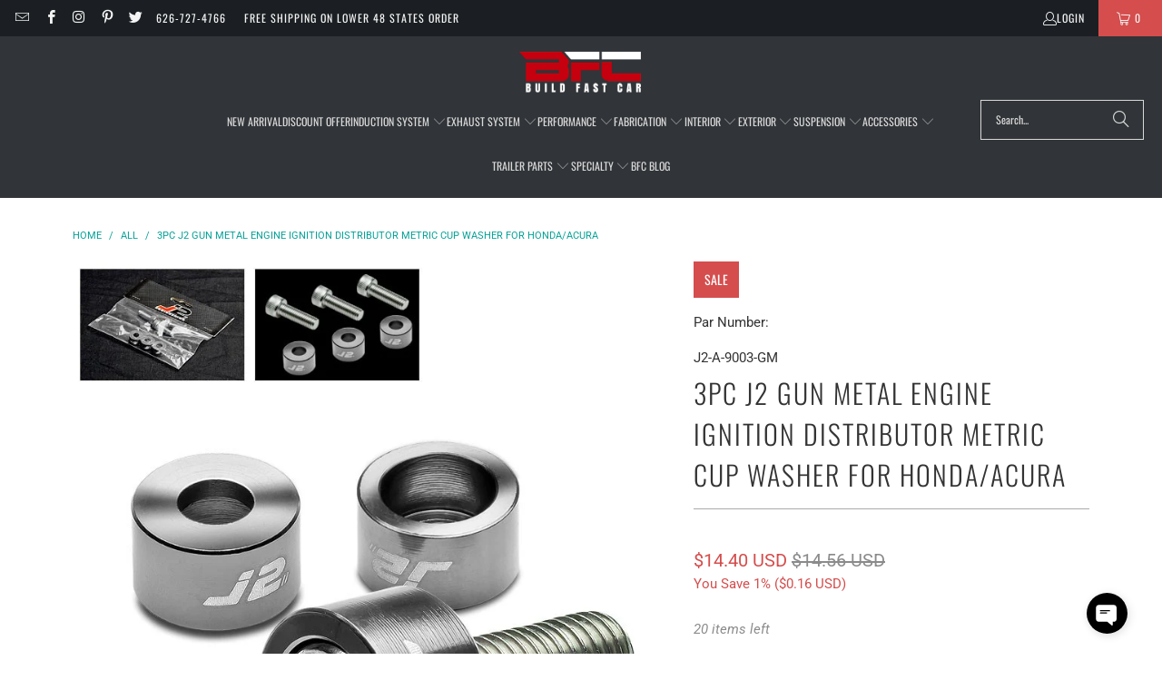

--- FILE ---
content_type: text/html; charset=utf-8
request_url: https://buildfastcar.com/products/3pc-j2-gun-metal-engine-ignition-distributor-metric-cup-washer-for-honda-acura
body_size: 52179
content:
<!DOCTYPE html>
<html class="no-js no-touch" lang="en">
  <head>
    <meta charset="utf-8">
    <meta http-equiv="cleartype" content="on">
    <meta name="robots" content="index,follow">

    <!-- Mobile Specific Metas -->
    <meta name="HandheldFriendly" content="True">
    <meta name="MobileOptimized" content="320">
    <meta name="viewport" content="width=device-width,initial-scale=1">
    <meta name="theme-color" content="#ffffff">

    
    <title>
      3PC J2 Gun Metal Engine Ignition Distributor Metric Cup Washer - BuildFastCar
    </title>

    
      <meta name="description" content="Visit BuildFastCar.com BFC Distributor Washer For Honda Accord Honda Prelude Honda Civic Acura Integra Honda CR-V Honda Civic del Sol Honda CR-X Gun Metal Brushed Powder Coated T 6061 Aluminum Front Aesthetic Engine Hardware 1988 1989 1990 1991 1992 1993 1994 1995 1996 1997 1998 1999 2000 2001 2002 BFC-J2-A-9003-GM J2-A-9003"/>
    

    <link rel="preconnect" href="https://fonts.shopifycdn.com" />
    <link rel="preconnect" href="https://cdn.shopify.com" />
    <link rel="preconnect" href="https://cdn.shopifycloud.com" />

    <link rel="dns-prefetch" href="https://v.shopify.com" />
    <link rel="dns-prefetch" href="https://www.youtube.com" />
    <link rel="dns-prefetch" href="https://vimeo.com" />

    <link href="//buildfastcar.com/cdn/shop/t/72/assets/jquery.min.js?v=147293088974801289311742508902" as="script" rel="preload">

    <!-- Stylesheet for Fancybox library -->
    <link rel="stylesheet" href="//buildfastcar.com/cdn/shop/t/72/assets/fancybox.css?v=19278034316635137701742508902" type="text/css" media="all" defer>

    <!-- Stylesheets for Turbo -->
    <link href="//buildfastcar.com/cdn/shop/t/72/assets/styles.css?v=106956169397515940541759332849" rel="stylesheet" type="text/css" media="all" />

    <!-- Icons -->
    
      <link rel="shortcut icon" type="image/x-icon" href="//buildfastcar.com/cdn/shop/files/FAVICON_180x180.png?v=1613787469">
      <link rel="apple-touch-icon" href="//buildfastcar.com/cdn/shop/files/FAVICON_180x180.png?v=1613787469"/>
      <link rel="apple-touch-icon" sizes="57x57" href="//buildfastcar.com/cdn/shop/files/FAVICON_57x57.png?v=1613787469"/>
      <link rel="apple-touch-icon" sizes="60x60" href="//buildfastcar.com/cdn/shop/files/FAVICON_60x60.png?v=1613787469"/>
      <link rel="apple-touch-icon" sizes="72x72" href="//buildfastcar.com/cdn/shop/files/FAVICON_72x72.png?v=1613787469"/>
      <link rel="apple-touch-icon" sizes="76x76" href="//buildfastcar.com/cdn/shop/files/FAVICON_76x76.png?v=1613787469"/>
      <link rel="apple-touch-icon" sizes="114x114" href="//buildfastcar.com/cdn/shop/files/FAVICON_114x114.png?v=1613787469"/>
      <link rel="apple-touch-icon" sizes="180x180" href="//buildfastcar.com/cdn/shop/files/FAVICON_180x180.png?v=1613787469"/>
      <link rel="apple-touch-icon" sizes="228x228" href="//buildfastcar.com/cdn/shop/files/FAVICON_228x228.png?v=1613787469"/>
    
    <link rel="canonical" href="https://buildfastcar.com/products/3pc-j2-gun-metal-engine-ignition-distributor-metric-cup-washer-for-honda-acura"/>

    

    
      <script type="text/javascript" src="/services/javascripts/currencies.js" data-no-instant></script>
    

    

    
    <script>
      window.PXUTheme = window.PXUTheme || {};
      window.PXUTheme.version = '9.5.1';
      window.PXUTheme.name = 'Turbo';
    </script>
    


    
<template id="price-ui"><span class="price " data-price></span><span class="compare-at-price" data-compare-at-price></span><span class="unit-pricing" data-unit-pricing></span></template>
    <template id="price-ui-badge"><div class="price-ui-badge__sticker price-ui-badge__sticker--">
    <span class="price-ui-badge__sticker-text" data-badge></span>
  </div></template>
    
    <template id="price-ui__price"><span class="money" data-price></span></template>
    <template id="price-ui__price-range"><span class="price-min" data-price-min><span class="money" data-price></span></span> - <span class="price-max" data-price-max><span class="money" data-price></span></span></template>
    <template id="price-ui__unit-pricing"><span class="unit-quantity" data-unit-quantity></span> | <span class="unit-price" data-unit-price><span class="money" data-price></span></span> / <span class="unit-measurement" data-unit-measurement></span></template>
    <template id="price-ui-badge__percent-savings-range">Save up to <span data-price-percent></span>%</template>
    <template id="price-ui-badge__percent-savings">Save <span data-price-percent></span>%</template>
    <template id="price-ui-badge__price-savings-range">Save up to <span class="money" data-price></span></template>
    <template id="price-ui-badge__price-savings">Save <span class="money" data-price></span></template>
    <template id="price-ui-badge__on-sale">Sale</template>
    <template id="price-ui-badge__sold-out">Sold out</template>
    <template id="price-ui-badge__in-stock">In stock</template>
    


    <script>
      
window.PXUTheme = window.PXUTheme || {};


window.PXUTheme.theme_settings = {};
window.PXUTheme.currency = {};
window.PXUTheme.routes = window.PXUTheme.routes || {};


window.PXUTheme.theme_settings.display_tos_checkbox = false;
window.PXUTheme.theme_settings.go_to_checkout = true;
window.PXUTheme.theme_settings.cart_action = "ajax";
window.PXUTheme.theme_settings.cart_shipping_calculator = true;


window.PXUTheme.theme_settings.collection_swatches = false;
window.PXUTheme.theme_settings.collection_secondary_image = true;


window.PXUTheme.currency.show_multiple_currencies = false;
window.PXUTheme.currency.shop_currency = "USD";
window.PXUTheme.currency.default_currency = "USD";
window.PXUTheme.currency.display_format = "money_with_currency_format";
window.PXUTheme.currency.money_format = "${{amount}} USD";
window.PXUTheme.currency.money_format_no_currency = "${{amount}}";
window.PXUTheme.currency.money_format_currency = "${{amount}} USD";
window.PXUTheme.currency.native_multi_currency = false;
window.PXUTheme.currency.iso_code = "USD";
window.PXUTheme.currency.symbol = "$";


window.PXUTheme.theme_settings.display_inventory_left = true;
window.PXUTheme.theme_settings.inventory_threshold = 20;
window.PXUTheme.theme_settings.limit_quantity = false;


window.PXUTheme.theme_settings.menu_position = null;


window.PXUTheme.theme_settings.newsletter_popup = false;
window.PXUTheme.theme_settings.newsletter_popup_days = "14";
window.PXUTheme.theme_settings.newsletter_popup_mobile = false;
window.PXUTheme.theme_settings.newsletter_popup_seconds = 0;


window.PXUTheme.theme_settings.pagination_type = "infinite_scroll";


window.PXUTheme.theme_settings.enable_shopify_collection_badges = true;
window.PXUTheme.theme_settings.quick_shop_thumbnail_position = null;
window.PXUTheme.theme_settings.product_form_style = "radio";
window.PXUTheme.theme_settings.sale_banner_enabled = true;
window.PXUTheme.theme_settings.display_savings = true;
window.PXUTheme.theme_settings.display_sold_out_price = false;
window.PXUTheme.theme_settings.free_text = "Free";
window.PXUTheme.theme_settings.video_looping = null;
window.PXUTheme.theme_settings.quick_shop_style = "popup";
window.PXUTheme.theme_settings.hover_enabled = false;


window.PXUTheme.routes.cart_url = "/cart";
window.PXUTheme.routes.cart_update_url = "/cart/update";
window.PXUTheme.routes.root_url = "/";
window.PXUTheme.routes.search_url = "/search";
window.PXUTheme.routes.all_products_collection_url = "/collections/all";
window.PXUTheme.routes.product_recommendations_url = "/recommendations/products";
window.PXUTheme.routes.predictive_search_url = "/search/suggest";


window.PXUTheme.theme_settings.image_loading_style = "blur-up";


window.PXUTheme.theme_settings.enable_autocomplete = false;


window.PXUTheme.theme_settings.page_dots_enabled = false;
window.PXUTheme.theme_settings.slideshow_arrow_size = "light";


window.PXUTheme.theme_settings.quick_shop_enabled = true;


window.PXUTheme.theme_settings.enable_back_to_top_button = false;


window.PXUTheme.translation = {};


window.PXUTheme.translation.agree_to_terms_warning = "You must agree with the terms and conditions to checkout.";
window.PXUTheme.translation.one_item_left = "item left";
window.PXUTheme.translation.items_left_text = "items left";
window.PXUTheme.translation.cart_savings_text = "Total Savings";
window.PXUTheme.translation.cart_discount_text = "Discount";
window.PXUTheme.translation.cart_subtotal_text = "Subtotal";
window.PXUTheme.translation.cart_remove_text = "Remove";
window.PXUTheme.translation.cart_free_text = "Free";


window.PXUTheme.translation.newsletter_success_text = "Thank you for joining our mailing list!";


window.PXUTheme.translation.notify_email = "Enter your email address...";
window.PXUTheme.translation.notify_email_value = "Translation missing: en.contact.fields.email";
window.PXUTheme.translation.notify_email_send = "Send";
window.PXUTheme.translation.notify_message_first = "Please notify me when ";
window.PXUTheme.translation.notify_message_last = " becomes available - ";
window.PXUTheme.translation.notify_success_text = "Thanks! We will notify you when this product becomes available!";


window.PXUTheme.translation.add_to_cart = "Add to Cart";
window.PXUTheme.translation.coming_soon_text = "Coming Soon";
window.PXUTheme.translation.sold_out_text = "Sold Out";
window.PXUTheme.translation.sale_text = "Sale";
window.PXUTheme.translation.savings_text = "You Save";
window.PXUTheme.translation.percent_off_text = "% off";
window.PXUTheme.translation.from_text = "from";
window.PXUTheme.translation.new_text = "New";
window.PXUTheme.translation.pre_order_text = "Pre-Order";
window.PXUTheme.translation.unavailable_text = "Unavailable";


window.PXUTheme.translation.all_results = "View all results";
window.PXUTheme.translation.no_results = "Sorry, no results!";


window.PXUTheme.media_queries = {};
window.PXUTheme.media_queries.small = window.matchMedia( "(max-width: 480px)" );
window.PXUTheme.media_queries.medium = window.matchMedia( "(max-width: 798px)" );
window.PXUTheme.media_queries.large = window.matchMedia( "(min-width: 799px)" );
window.PXUTheme.media_queries.larger = window.matchMedia( "(min-width: 960px)" );
window.PXUTheme.media_queries.xlarge = window.matchMedia( "(min-width: 1200px)" );
window.PXUTheme.media_queries.ie10 = window.matchMedia( "all and (-ms-high-contrast: none), (-ms-high-contrast: active)" );
window.PXUTheme.media_queries.tablet = window.matchMedia( "only screen and (min-width: 799px) and (max-width: 1024px)" );
window.PXUTheme.media_queries.mobile_and_tablet = window.matchMedia( "(max-width: 1024px)" );

    </script>

    

    
      <script src="//buildfastcar.com/cdn/shop/t/72/assets/instantclick.min.js?v=20092422000980684151742508902" data-no-instant defer></script>

      <script data-no-instant>
        window.addEventListener('DOMContentLoaded', function() {

          function inIframe() {
            try {
              return window.self !== window.top;
            } catch (e) {
              return true;
            }
          }

          if (!inIframe()){
            InstantClick.on('change', function() {

              $('head script[src*="shopify"]').each(function() {
                var script = document.createElement('script');
                script.type = 'text/javascript';
                script.src = $(this).attr('src');

                $('body').append(script);
              });

              $('body').removeClass('fancybox-active');
              $.fancybox.destroy();

              InstantClick.init();

            });
          }
        });
      </script>
    

    <script>
      
    </script>
    <script src="//searchserverapi.com/widgets/shopify/init.js?a=9v4X9v8r1V"></script>
    <script>window.performance && window.performance.mark && window.performance.mark('shopify.content_for_header.start');</script><meta name="google-site-verification" content="nk5eONRVXR51TqONu2DatzI1YnDtMwQnC3otRG1zONw">
<meta name="facebook-domain-verification" content="j7eafn2b2uxask55odhb8p0xes42mh">
<meta name="facebook-domain-verification" content="t9vedm27sp15qdyzga1aexza525qxk">
<meta id="shopify-digital-wallet" name="shopify-digital-wallet" content="/12672379/digital_wallets/dialog">
<meta name="shopify-checkout-api-token" content="14427a0da870f17ad2e95b19739d0943">
<meta id="in-context-paypal-metadata" data-shop-id="12672379" data-venmo-supported="false" data-environment="production" data-locale="en_US" data-paypal-v4="true" data-currency="USD">
<link rel="alternate" type="application/json+oembed" href="https://buildfastcar.com/products/3pc-j2-gun-metal-engine-ignition-distributor-metric-cup-washer-for-honda-acura.oembed">
<script async="async" src="/checkouts/internal/preloads.js?locale=en-US"></script>
<link rel="preconnect" href="https://shop.app" crossorigin="anonymous">
<script async="async" src="https://shop.app/checkouts/internal/preloads.js?locale=en-US&shop_id=12672379" crossorigin="anonymous"></script>
<script id="apple-pay-shop-capabilities" type="application/json">{"shopId":12672379,"countryCode":"US","currencyCode":"USD","merchantCapabilities":["supports3DS"],"merchantId":"gid:\/\/shopify\/Shop\/12672379","merchantName":"BuildFastCar","requiredBillingContactFields":["postalAddress","email","phone"],"requiredShippingContactFields":["postalAddress","email","phone"],"shippingType":"shipping","supportedNetworks":["visa","masterCard","amex","discover","elo","jcb"],"total":{"type":"pending","label":"BuildFastCar","amount":"1.00"},"shopifyPaymentsEnabled":true,"supportsSubscriptions":true}</script>
<script id="shopify-features" type="application/json">{"accessToken":"14427a0da870f17ad2e95b19739d0943","betas":["rich-media-storefront-analytics"],"domain":"buildfastcar.com","predictiveSearch":true,"shopId":12672379,"locale":"en"}</script>
<script>var Shopify = Shopify || {};
Shopify.shop = "buildfastcar.myshopify.com";
Shopify.locale = "en";
Shopify.currency = {"active":"USD","rate":"1.0"};
Shopify.country = "US";
Shopify.theme = {"name":"Main w\/Searchanise Manual Code","id":132136042544,"schema_name":"Turbo","schema_version":"9.5.1","theme_store_id":null,"role":"main"};
Shopify.theme.handle = "null";
Shopify.theme.style = {"id":null,"handle":null};
Shopify.cdnHost = "buildfastcar.com/cdn";
Shopify.routes = Shopify.routes || {};
Shopify.routes.root = "/";</script>
<script type="module">!function(o){(o.Shopify=o.Shopify||{}).modules=!0}(window);</script>
<script>!function(o){function n(){var o=[];function n(){o.push(Array.prototype.slice.apply(arguments))}return n.q=o,n}var t=o.Shopify=o.Shopify||{};t.loadFeatures=n(),t.autoloadFeatures=n()}(window);</script>
<script>
  window.ShopifyPay = window.ShopifyPay || {};
  window.ShopifyPay.apiHost = "shop.app\/pay";
  window.ShopifyPay.redirectState = null;
</script>
<script id="shop-js-analytics" type="application/json">{"pageType":"product"}</script>
<script defer="defer" async type="module" src="//buildfastcar.com/cdn/shopifycloud/shop-js/modules/v2/client.init-shop-cart-sync_COMZFrEa.en.esm.js"></script>
<script defer="defer" async type="module" src="//buildfastcar.com/cdn/shopifycloud/shop-js/modules/v2/chunk.common_CdXrxk3f.esm.js"></script>
<script type="module">
  await import("//buildfastcar.com/cdn/shopifycloud/shop-js/modules/v2/client.init-shop-cart-sync_COMZFrEa.en.esm.js");
await import("//buildfastcar.com/cdn/shopifycloud/shop-js/modules/v2/chunk.common_CdXrxk3f.esm.js");

  window.Shopify.SignInWithShop?.initShopCartSync?.({"fedCMEnabled":true,"windoidEnabled":true});

</script>
<script defer="defer" async type="module" src="//buildfastcar.com/cdn/shopifycloud/shop-js/modules/v2/client.payment-terms_D7XnU2ez.en.esm.js"></script>
<script defer="defer" async type="module" src="//buildfastcar.com/cdn/shopifycloud/shop-js/modules/v2/chunk.common_CdXrxk3f.esm.js"></script>
<script defer="defer" async type="module" src="//buildfastcar.com/cdn/shopifycloud/shop-js/modules/v2/chunk.modal_C89cmTvN.esm.js"></script>
<script type="module">
  await import("//buildfastcar.com/cdn/shopifycloud/shop-js/modules/v2/client.payment-terms_D7XnU2ez.en.esm.js");
await import("//buildfastcar.com/cdn/shopifycloud/shop-js/modules/v2/chunk.common_CdXrxk3f.esm.js");
await import("//buildfastcar.com/cdn/shopifycloud/shop-js/modules/v2/chunk.modal_C89cmTvN.esm.js");

  
</script>
<script>
  window.Shopify = window.Shopify || {};
  if (!window.Shopify.featureAssets) window.Shopify.featureAssets = {};
  window.Shopify.featureAssets['shop-js'] = {"shop-cart-sync":["modules/v2/client.shop-cart-sync_CRSPkpKa.en.esm.js","modules/v2/chunk.common_CdXrxk3f.esm.js"],"shop-button":["modules/v2/client.shop-button_B6dBoDg5.en.esm.js","modules/v2/chunk.common_CdXrxk3f.esm.js"],"init-windoid":["modules/v2/client.init-windoid_hXardXh0.en.esm.js","modules/v2/chunk.common_CdXrxk3f.esm.js"],"shop-cash-offers":["modules/v2/client.shop-cash-offers_p6Pw3nax.en.esm.js","modules/v2/chunk.common_CdXrxk3f.esm.js","modules/v2/chunk.modal_C89cmTvN.esm.js"],"init-fed-cm":["modules/v2/client.init-fed-cm_DO1JVZ96.en.esm.js","modules/v2/chunk.common_CdXrxk3f.esm.js"],"init-shop-email-lookup-coordinator":["modules/v2/client.init-shop-email-lookup-coordinator_jpxQlUsx.en.esm.js","modules/v2/chunk.common_CdXrxk3f.esm.js"],"shop-toast-manager":["modules/v2/client.shop-toast-manager_C-K0q6-t.en.esm.js","modules/v2/chunk.common_CdXrxk3f.esm.js"],"shop-login-button":["modules/v2/client.shop-login-button_BHRMsoBb.en.esm.js","modules/v2/chunk.common_CdXrxk3f.esm.js","modules/v2/chunk.modal_C89cmTvN.esm.js"],"pay-button":["modules/v2/client.pay-button_CRuQ9trT.en.esm.js","modules/v2/chunk.common_CdXrxk3f.esm.js"],"init-shop-cart-sync":["modules/v2/client.init-shop-cart-sync_COMZFrEa.en.esm.js","modules/v2/chunk.common_CdXrxk3f.esm.js"],"init-customer-accounts-sign-up":["modules/v2/client.init-customer-accounts-sign-up_Q1yheB3t.en.esm.js","modules/v2/client.shop-login-button_BHRMsoBb.en.esm.js","modules/v2/chunk.common_CdXrxk3f.esm.js","modules/v2/chunk.modal_C89cmTvN.esm.js"],"avatar":["modules/v2/client.avatar_BTnouDA3.en.esm.js"],"init-customer-accounts":["modules/v2/client.init-customer-accounts_B5rMd0lj.en.esm.js","modules/v2/client.shop-login-button_BHRMsoBb.en.esm.js","modules/v2/chunk.common_CdXrxk3f.esm.js","modules/v2/chunk.modal_C89cmTvN.esm.js"],"init-shop-for-new-customer-accounts":["modules/v2/client.init-shop-for-new-customer-accounts_BNQiNx4m.en.esm.js","modules/v2/client.shop-login-button_BHRMsoBb.en.esm.js","modules/v2/chunk.common_CdXrxk3f.esm.js","modules/v2/chunk.modal_C89cmTvN.esm.js"],"checkout-modal":["modules/v2/client.checkout-modal_DtXVhFgQ.en.esm.js","modules/v2/chunk.common_CdXrxk3f.esm.js","modules/v2/chunk.modal_C89cmTvN.esm.js"],"shop-follow-button":["modules/v2/client.shop-follow-button_CV5C02lv.en.esm.js","modules/v2/chunk.common_CdXrxk3f.esm.js","modules/v2/chunk.modal_C89cmTvN.esm.js"],"shop-login":["modules/v2/client.shop-login_Bz_Zm_XZ.en.esm.js","modules/v2/chunk.common_CdXrxk3f.esm.js","modules/v2/chunk.modal_C89cmTvN.esm.js"],"lead-capture":["modules/v2/client.lead-capture_CmGCXBh3.en.esm.js","modules/v2/chunk.common_CdXrxk3f.esm.js","modules/v2/chunk.modal_C89cmTvN.esm.js"],"payment-terms":["modules/v2/client.payment-terms_D7XnU2ez.en.esm.js","modules/v2/chunk.common_CdXrxk3f.esm.js","modules/v2/chunk.modal_C89cmTvN.esm.js"]};
</script>
<script>(function() {
  var isLoaded = false;
  function asyncLoad() {
    if (isLoaded) return;
    isLoaded = true;
    var urls = ["https:\/\/gdprcdn.b-cdn.net\/js\/gdpr_cookie_consent.min.js?shop=buildfastcar.myshopify.com","https:\/\/searchanise-ef84.kxcdn.com\/widgets\/shopify\/init.js?a=9v4X9v8r1V\u0026shop=buildfastcar.myshopify.com"];
    for (var i = 0; i < urls.length; i++) {
      var s = document.createElement('script');
      s.type = 'text/javascript';
      s.async = true;
      s.src = urls[i];
      var x = document.getElementsByTagName('script')[0];
      x.parentNode.insertBefore(s, x);
    }
  };
  if(window.attachEvent) {
    window.attachEvent('onload', asyncLoad);
  } else {
    window.addEventListener('load', asyncLoad, false);
  }
})();</script>
<script id="__st">var __st={"a":12672379,"offset":-28800,"reqid":"6d03eb80-1241-4927-a8bf-ef8e216b7c5a-1762963207","pageurl":"buildfastcar.com\/products\/3pc-j2-gun-metal-engine-ignition-distributor-metric-cup-washer-for-honda-acura","u":"5968aba462ec","p":"product","rtyp":"product","rid":2206075224112};</script>
<script>window.ShopifyPaypalV4VisibilityTracking = true;</script>
<script id="captcha-bootstrap">!function(){'use strict';const t='contact',e='account',n='new_comment',o=[[t,t],['blogs',n],['comments',n],[t,'customer']],c=[[e,'customer_login'],[e,'guest_login'],[e,'recover_customer_password'],[e,'create_customer']],r=t=>t.map((([t,e])=>`form[action*='/${t}']:not([data-nocaptcha='true']) input[name='form_type'][value='${e}']`)).join(','),a=t=>()=>t?[...document.querySelectorAll(t)].map((t=>t.form)):[];function s(){const t=[...o],e=r(t);return a(e)}const i='password',u='form_key',d=['recaptcha-v3-token','g-recaptcha-response','h-captcha-response',i],f=()=>{try{return window.sessionStorage}catch{return}},m='__shopify_v',_=t=>t.elements[u];function p(t,e,n=!1){try{const o=window.sessionStorage,c=JSON.parse(o.getItem(e)),{data:r}=function(t){const{data:e,action:n}=t;return t[m]||n?{data:e,action:n}:{data:t,action:n}}(c);for(const[e,n]of Object.entries(r))t.elements[e]&&(t.elements[e].value=n);n&&o.removeItem(e)}catch(o){console.error('form repopulation failed',{error:o})}}const l='form_type',E='cptcha';function T(t){t.dataset[E]=!0}const w=window,h=w.document,L='Shopify',v='ce_forms',y='captcha';let A=!1;((t,e)=>{const n=(g='f06e6c50-85a8-45c8-87d0-21a2b65856fe',I='https://cdn.shopify.com/shopifycloud/storefront-forms-hcaptcha/ce_storefront_forms_captcha_hcaptcha.v1.5.2.iife.js',D={infoText:'Protected by hCaptcha',privacyText:'Privacy',termsText:'Terms'},(t,e,n)=>{const o=w[L][v],c=o.bindForm;if(c)return c(t,g,e,D).then(n);var r;o.q.push([[t,g,e,D],n]),r=I,A||(h.body.append(Object.assign(h.createElement('script'),{id:'captcha-provider',async:!0,src:r})),A=!0)});var g,I,D;w[L]=w[L]||{},w[L][v]=w[L][v]||{},w[L][v].q=[],w[L][y]=w[L][y]||{},w[L][y].protect=function(t,e){n(t,void 0,e),T(t)},Object.freeze(w[L][y]),function(t,e,n,w,h,L){const[v,y,A,g]=function(t,e,n){const i=e?o:[],u=t?c:[],d=[...i,...u],f=r(d),m=r(i),_=r(d.filter((([t,e])=>n.includes(e))));return[a(f),a(m),a(_),s()]}(w,h,L),I=t=>{const e=t.target;return e instanceof HTMLFormElement?e:e&&e.form},D=t=>v().includes(t);t.addEventListener('submit',(t=>{const e=I(t);if(!e)return;const n=D(e)&&!e.dataset.hcaptchaBound&&!e.dataset.recaptchaBound,o=_(e),c=g().includes(e)&&(!o||!o.value);(n||c)&&t.preventDefault(),c&&!n&&(function(t){try{if(!f())return;!function(t){const e=f();if(!e)return;const n=_(t);if(!n)return;const o=n.value;o&&e.removeItem(o)}(t);const e=Array.from(Array(32),(()=>Math.random().toString(36)[2])).join('');!function(t,e){_(t)||t.append(Object.assign(document.createElement('input'),{type:'hidden',name:u})),t.elements[u].value=e}(t,e),function(t,e){const n=f();if(!n)return;const o=[...t.querySelectorAll(`input[type='${i}']`)].map((({name:t})=>t)),c=[...d,...o],r={};for(const[a,s]of new FormData(t).entries())c.includes(a)||(r[a]=s);n.setItem(e,JSON.stringify({[m]:1,action:t.action,data:r}))}(t,e)}catch(e){console.error('failed to persist form',e)}}(e),e.submit())}));const S=(t,e)=>{t&&!t.dataset[E]&&(n(t,e.some((e=>e===t))),T(t))};for(const o of['focusin','change'])t.addEventListener(o,(t=>{const e=I(t);D(e)&&S(e,y())}));const B=e.get('form_key'),M=e.get(l),P=B&&M;t.addEventListener('DOMContentLoaded',(()=>{const t=y();if(P)for(const e of t)e.elements[l].value===M&&p(e,B);[...new Set([...A(),...v().filter((t=>'true'===t.dataset.shopifyCaptcha))])].forEach((e=>S(e,t)))}))}(h,new URLSearchParams(w.location.search),n,t,e,['guest_login'])})(!0,!0)}();</script>
<script integrity="sha256-52AcMU7V7pcBOXWImdc/TAGTFKeNjmkeM1Pvks/DTgc=" data-source-attribution="shopify.loadfeatures" defer="defer" src="//buildfastcar.com/cdn/shopifycloud/storefront/assets/storefront/load_feature-81c60534.js" crossorigin="anonymous"></script>
<script crossorigin="anonymous" defer="defer" src="//buildfastcar.com/cdn/shopifycloud/storefront/assets/shopify_pay/storefront-65b4c6d7.js?v=20250812"></script>
<script data-source-attribution="shopify.dynamic_checkout.dynamic.init">var Shopify=Shopify||{};Shopify.PaymentButton=Shopify.PaymentButton||{isStorefrontPortableWallets:!0,init:function(){window.Shopify.PaymentButton.init=function(){};var t=document.createElement("script");t.src="https://buildfastcar.com/cdn/shopifycloud/portable-wallets/latest/portable-wallets.en.js",t.type="module",document.head.appendChild(t)}};
</script>
<script data-source-attribution="shopify.dynamic_checkout.buyer_consent">
  function portableWalletsHideBuyerConsent(e){var t=document.getElementById("shopify-buyer-consent"),n=document.getElementById("shopify-subscription-policy-button");t&&n&&(t.classList.add("hidden"),t.setAttribute("aria-hidden","true"),n.removeEventListener("click",e))}function portableWalletsShowBuyerConsent(e){var t=document.getElementById("shopify-buyer-consent"),n=document.getElementById("shopify-subscription-policy-button");t&&n&&(t.classList.remove("hidden"),t.removeAttribute("aria-hidden"),n.addEventListener("click",e))}window.Shopify?.PaymentButton&&(window.Shopify.PaymentButton.hideBuyerConsent=portableWalletsHideBuyerConsent,window.Shopify.PaymentButton.showBuyerConsent=portableWalletsShowBuyerConsent);
</script>
<script>
  function portableWalletsCleanup(e){e&&e.src&&console.error("Failed to load portable wallets script "+e.src);var t=document.querySelectorAll("shopify-accelerated-checkout .shopify-payment-button__skeleton, shopify-accelerated-checkout-cart .wallet-cart-button__skeleton"),e=document.getElementById("shopify-buyer-consent");for(let e=0;e<t.length;e++)t[e].remove();e&&e.remove()}function portableWalletsNotLoadedAsModule(e){e instanceof ErrorEvent&&"string"==typeof e.message&&e.message.includes("import.meta")&&"string"==typeof e.filename&&e.filename.includes("portable-wallets")&&(window.removeEventListener("error",portableWalletsNotLoadedAsModule),window.Shopify.PaymentButton.failedToLoad=e,"loading"===document.readyState?document.addEventListener("DOMContentLoaded",window.Shopify.PaymentButton.init):window.Shopify.PaymentButton.init())}window.addEventListener("error",portableWalletsNotLoadedAsModule);
</script>

<script type="module" src="https://buildfastcar.com/cdn/shopifycloud/portable-wallets/latest/portable-wallets.en.js" onError="portableWalletsCleanup(this)" crossorigin="anonymous"></script>
<script nomodule>
  document.addEventListener("DOMContentLoaded", portableWalletsCleanup);
</script>

<link id="shopify-accelerated-checkout-styles" rel="stylesheet" media="screen" href="https://buildfastcar.com/cdn/shopifycloud/portable-wallets/latest/accelerated-checkout-backwards-compat.css" crossorigin="anonymous">
<style id="shopify-accelerated-checkout-cart">
        #shopify-buyer-consent {
  margin-top: 1em;
  display: inline-block;
  width: 100%;
}

#shopify-buyer-consent.hidden {
  display: none;
}

#shopify-subscription-policy-button {
  background: none;
  border: none;
  padding: 0;
  text-decoration: underline;
  font-size: inherit;
  cursor: pointer;
}

#shopify-subscription-policy-button::before {
  box-shadow: none;
}

      </style>

<script>window.performance && window.performance.mark && window.performance.mark('shopify.content_for_header.end');</script>

    

<meta name="author" content="BuildFastCar">
<meta property="og:url" content="https://buildfastcar.com/products/3pc-j2-gun-metal-engine-ignition-distributor-metric-cup-washer-for-honda-acura">
<meta property="og:site_name" content="BuildFastCar">




  <meta property="og:type" content="product">
  <meta property="og:title" content="3PC J2 Gun Metal Engine Ignition Distributor Metric Cup Washer For Honda/Acura">
  
    
      <meta property="og:image" content="https://buildfastcar.com/cdn/shop/products/J2-A-9003-GM_1_600x.jpg?v=1575934805">
      <meta property="og:image:secure_url" content="https://buildfastcar.com/cdn/shop/products/J2-A-9003-GM_1_600x.jpg?v=1575934805">
      
      <meta property="og:image:width" content="800">
      <meta property="og:image:height" content="800">
    
  
  <meta property="product:price:amount" content="14.40">
  <meta property="product:price:currency" content="USD">



  <meta property="og:description" content="Visit BuildFastCar.com BFC Distributor Washer For Honda Accord Honda Prelude Honda Civic Acura Integra Honda CR-V Honda Civic del Sol Honda CR-X Gun Metal Brushed Powder Coated T 6061 Aluminum Front Aesthetic Engine Hardware 1988 1989 1990 1991 1992 1993 1994 1995 1996 1997 1998 1999 2000 2001 2002 BFC-J2-A-9003-GM J2-A-9003">




  <meta name="twitter:site" content="@buildfastcar">

<meta name="twitter:card" content="summary">

  <meta name="twitter:title" content="3PC J2 Gun Metal Engine Ignition Distributor Metric Cup Washer For Honda/Acura">
  <meta name="twitter:description" content="J2 Engineering&#39;s Racing Valve Cover Washer Dress-Up Kits are made of high quality aluminum for reinforcing durability and style. These Valve Cover Washer kits can also be used as rivets for either metal or plastic applications, depending on the hex bolt styles. Each package comes with a base that can be set within a drilled hole to serve as an anchor for the bolt. The most inexpensive but effective way to bring the engine bay of a vehicle to the show level.">
  <meta name="twitter:image" content="https://buildfastcar.com/cdn/shop/products/J2-A-9003-GM_1_240x.jpg?v=1575934805">
  <meta name="twitter:image:width" content="240">
  <meta name="twitter:image:height" content="240">
  <meta name="twitter:image:alt" content="3PC J2 Gun Metal Engine Ignition Distributor Metric Cup Washer For Honda/Acura-Washer-BuildFastCar">



    
    
  <!-- BEGIN app block: shopify://apps/consentmo-gdpr/blocks/gdpr_cookie_consent/4fbe573f-a377-4fea-9801-3ee0858cae41 -->


<!-- END app block --><!-- BEGIN app block: shopify://apps/searchanise-search-filter/blocks/app-embed/d8f24ada-02b1-458a-bbeb-5bf16d5c921e -->
<!-- END app block --><!-- BEGIN app block: shopify://apps/linkedoption/blocks/app-embed/564f3d71-fe5e-48d7-a0de-284b76666f1e --><style>.king-linked-options-collection__container {
    --align: start;
    --margin-top: 10px;
    --margin-bottom: 0px;
    --count-font-size: 12px;
    --count-font-color: #5f6772;
    --label-layout: column;
    --label-font-size: 12px;
    --label-font-color: #5f6772;
    --label-space: 4px;
  }
  .lv-option-collection-color-swatch {
    --border-width: 1px;
    --border-color: transparent;
    --border-color-active: #5f6772;
    --border-color-hover: #000;
    --padding: 2px;
    --size: 24px;
  }
  .lv-option-collection-image-swatch {
    --border-width: 1px;
    --border-color: #d4d4d4;
    --border-color-active: #5f6772;
    --border-color-hover: #000;
    --padding: 2px;
    --size: 24px;
  }
  .lv-option-collection-button {
    --border-width: 1px;
    --padding: 4px;
    --border-color: #babfc3;
    --border-color-active: #4f5354;
    --border-color-hover: #000;
    --bg-color: #fff;
    --bg-color-active: #fff;
    --text-color: #000;
    --text-color-active: #000;
  }
  .lv-option-collection-dropdown,.lv-option-collection-dropdown-options {
    --bg-color: #ffffff;
    --text-color: #5f6772;
    --border-width: 1px;
    --border-color: #5f6772;
    --border-radius: 1px;
    --padding: 6px;
    --text-color-active: #202020;
    --bg-color-active: #eee;
  }
</style>
<!-- BEGIN app snippet: config --><script>
  window.kingLinkedOptionConfig = window.kingLinkedOptionConfig || {};
  kingLinkedOptionConfig.enabled = true;
  kingLinkedOptionConfig.shop = "buildfastcar.myshopify.com";
  kingLinkedOptionConfig.country = "US";
  kingLinkedOptionConfig.language = "en";
  kingLinkedOptionConfig.currency = "USD";
  kingLinkedOptionConfig.shopDomain = "buildfastcar.com";
  kingLinkedOptionConfig.pageType = "product";
  kingLinkedOptionConfig.moneyFormat = "${{amount}}";
  kingLinkedOptionConfig.moneyFormatWithCurrency = "${{amount}} USD";
  kingLinkedOptionConfig.prefix = "";
  kingLinkedOptionConfig.namespace = "app--20802568193--king-linked-options";
  kingLinkedOptionConfig.hide = true;
  kingLinkedOptionConfig.remove = false;
  kingLinkedOptionConfig.storefrontAccessToken = "f7956a85963214b34462c3659c31e171";
  kingLinkedOptionConfig.cartAttributeEnabled = false;
  kingLinkedOptionConfig.cartAttributeSelector = "";
  kingLinkedOptionConfig.hideDuplicateOption = false;
  kingLinkedOptionConfig.hideDuplicate = false;
  kingLinkedOptionConfig.themeConfigV2 = {"liveThemeId":"132136042544","themes":[{"themeIds":["132136042544","124976234544","128031785008","128031850544","129610743856","132163534896"],"themeStoreId":"0","themeName":"Turbo","product":{"points":[],"variant":{"id":"","option":{"id":"","name":{"id":"legend","type":"text"}}},"exclude":"","hide":""},"productCard":{"item":{"card":"","link":"","price":"","title":"","image_1":"","image_2":"","image_1_type":"","image_2_type":"","compareAtPrice":""},"points":[],"quickAddForm":{"product":{"id":"","type":"value"},"variant":{"id":"","type":"value"}},"exclude":"","hide":""},"quickView":{"points":[],"trigger":"","variant":"","container":"","productId":{"id":"","type":""}}}]};
  kingLinkedOptionConfig.product = {
    id: 2206075224112,
    active: true,
    groupType: "",
    autoScroll: false,
    anchor: "",
    options: [],
    trans: {}
  };
  kingLinkedOptionConfig.productCard = {
    enabled: true,
    multiOptionEnabled: false,
    hideOptions: "",
    applyPages: ["page","collection","search"],
    customize: {"align":"LEFT","customCss":"","marginTop":10,"imageAlign":"CENTER","buttonLimit":5,"buttonStyle":"SQUARE","dropdownIcon":1,"marginBottom":0,"buttonPadding":4,"twoColorStyle":"bottom right","colorSwatchSize":24,"dropdownPadding":6,"imageSwatchSize":24,"colorSwatchLimit":5,"colorSwatchStyle":"ROUND","imageSwatchLimit":5,"imageSwatchStyle":"ROUND","buttonBorderWidth":1,"buttonColorActive":"#fff","buttonColorNormal":"#fff","dropdownTextColor":"#5f6772","colorSwatchPadding":2,"imageSwatchPadding":2,"dropdownBorderColor":"#5f6772","dropdownBorderWidth":1,"buttonTextColorActive":"#000","buttonTextColorNormal":"#000","buttonUnavailableStyle":"CROSS","colorSwatchBorderWidth":1,"imageSwatchBorderWidth":1,"buttonBorderColorActive":"#4f5354","buttonBorderColorNormal":"#babfc3","dropdownBackgroundColor":"#ffffff","dropdownUnavailableStyle":"NONE","buttonHideUnmatchedVariant":false,"colorSwatchUnavailableStyle":"CROSS","imageSwatchUnavailableStyle":"CROSS","colorSwatchBorderColorActive":"#5f6772","colorSwatchBorderColorNormal":"transparent","dropdownHideUnmatchedVariant":false,"imageSwatchBorderColorActive":"#5f6772","imageSwatchBorderColorNormal":"#d4d4d4","colorSwatchHideUnmatchedVariant":false,"imageSwatchHideUnmatchedVariant":false},
    clickBehavior: "REDIRECT",
  };
  kingLinkedOptionConfig.appTranslations = {};
</script>
<!-- END app snippet -->
<style
  id="king-linked-options-custom-css"
>
  .lv-option-collection-unavailable__cross {
  position: relative!important;
  opacity: 0.5!important;
  overflow: hidden!important;
}
.lv-option-collection-wrapper {
  position: relative!important;
}
  .lv-option-collection-unavailable__cross {
  position: relative!important;
  opacity: 0.5!important;
  overflow: hidden!important;
}
.lv-option-collection-wrapper {
  position: relative!important;
}
</style>
<!-- BEGIN app snippet: template -->
  

<!-- END app snippet -->











<!-- END app block --><script src="https://cdn.shopify.com/extensions/019a29c2-486f-7c61-a861-6d6aa0853681/searchanise-shopify-cli-12/assets/disable-app.js" type="text/javascript" defer="defer"></script>
<script src="https://cdn.shopify.com/extensions/0199e5b8-9b3d-7929-afc0-d334db26eeef/ordersify-product-reviews-214/assets/pr-sdk.js" type="text/javascript" defer="defer"></script>
<script src="https://cdn.shopify.com/extensions/019a616d-a1c8-7817-9255-ba4d54d25edd/linked-options-342/assets/linked_options_variants.min.js" type="text/javascript" defer="defer"></script>
<link href="https://cdn.shopify.com/extensions/019a616d-a1c8-7817-9255-ba4d54d25edd/linked-options-342/assets/linked_options_variants.min.css" rel="stylesheet" type="text/css" media="all">
<script src="https://cdn.shopify.com/extensions/0d820108-3ce0-4af0-b465-53058c9cd8a9/ordersify-restocked-alerts-13/assets/ordersify.min.js" type="text/javascript" defer="defer"></script>
<link href="https://cdn.shopify.com/extensions/0d820108-3ce0-4af0-b465-53058c9cd8a9/ordersify-restocked-alerts-13/assets/ordersify.min.css" rel="stylesheet" type="text/css" media="all">
<script src="https://cdn.shopify.com/extensions/019a7352-c6e2-79c9-a05a-3d7a7faeb7f6/consentmo-gdpr-482/assets/consentmo_cookie_consent.js" type="text/javascript" defer="defer"></script>
<link href="https://monorail-edge.shopifysvc.com" rel="dns-prefetch">
<script>(function(){if ("sendBeacon" in navigator && "performance" in window) {try {var session_token_from_headers = performance.getEntriesByType('navigation')[0].serverTiming.find(x => x.name == '_s').description;} catch {var session_token_from_headers = undefined;}var session_cookie_matches = document.cookie.match(/_shopify_s=([^;]*)/);var session_token_from_cookie = session_cookie_matches && session_cookie_matches.length === 2 ? session_cookie_matches[1] : "";var session_token = session_token_from_headers || session_token_from_cookie || "";function handle_abandonment_event(e) {var entries = performance.getEntries().filter(function(entry) {return /monorail-edge.shopifysvc.com/.test(entry.name);});if (!window.abandonment_tracked && entries.length === 0) {window.abandonment_tracked = true;var currentMs = Date.now();var navigation_start = performance.timing.navigationStart;var payload = {shop_id: 12672379,url: window.location.href,navigation_start,duration: currentMs - navigation_start,session_token,page_type: "product"};window.navigator.sendBeacon("https://monorail-edge.shopifysvc.com/v1/produce", JSON.stringify({schema_id: "online_store_buyer_site_abandonment/1.1",payload: payload,metadata: {event_created_at_ms: currentMs,event_sent_at_ms: currentMs}}));}}window.addEventListener('pagehide', handle_abandonment_event);}}());</script>
<script id="web-pixels-manager-setup">(function e(e,d,r,n,o){if(void 0===o&&(o={}),!Boolean(null===(a=null===(i=window.Shopify)||void 0===i?void 0:i.analytics)||void 0===a?void 0:a.replayQueue)){var i,a;window.Shopify=window.Shopify||{};var t=window.Shopify;t.analytics=t.analytics||{};var s=t.analytics;s.replayQueue=[],s.publish=function(e,d,r){return s.replayQueue.push([e,d,r]),!0};try{self.performance.mark("wpm:start")}catch(e){}var l=function(){var e={modern:/Edge?\/(1{2}[4-9]|1[2-9]\d|[2-9]\d{2}|\d{4,})\.\d+(\.\d+|)|Firefox\/(1{2}[4-9]|1[2-9]\d|[2-9]\d{2}|\d{4,})\.\d+(\.\d+|)|Chrom(ium|e)\/(9{2}|\d{3,})\.\d+(\.\d+|)|(Maci|X1{2}).+ Version\/(15\.\d+|(1[6-9]|[2-9]\d|\d{3,})\.\d+)([,.]\d+|)( \(\w+\)|)( Mobile\/\w+|) Safari\/|Chrome.+OPR\/(9{2}|\d{3,})\.\d+\.\d+|(CPU[ +]OS|iPhone[ +]OS|CPU[ +]iPhone|CPU IPhone OS|CPU iPad OS)[ +]+(15[._]\d+|(1[6-9]|[2-9]\d|\d{3,})[._]\d+)([._]\d+|)|Android:?[ /-](13[3-9]|1[4-9]\d|[2-9]\d{2}|\d{4,})(\.\d+|)(\.\d+|)|Android.+Firefox\/(13[5-9]|1[4-9]\d|[2-9]\d{2}|\d{4,})\.\d+(\.\d+|)|Android.+Chrom(ium|e)\/(13[3-9]|1[4-9]\d|[2-9]\d{2}|\d{4,})\.\d+(\.\d+|)|SamsungBrowser\/([2-9]\d|\d{3,})\.\d+/,legacy:/Edge?\/(1[6-9]|[2-9]\d|\d{3,})\.\d+(\.\d+|)|Firefox\/(5[4-9]|[6-9]\d|\d{3,})\.\d+(\.\d+|)|Chrom(ium|e)\/(5[1-9]|[6-9]\d|\d{3,})\.\d+(\.\d+|)([\d.]+$|.*Safari\/(?![\d.]+ Edge\/[\d.]+$))|(Maci|X1{2}).+ Version\/(10\.\d+|(1[1-9]|[2-9]\d|\d{3,})\.\d+)([,.]\d+|)( \(\w+\)|)( Mobile\/\w+|) Safari\/|Chrome.+OPR\/(3[89]|[4-9]\d|\d{3,})\.\d+\.\d+|(CPU[ +]OS|iPhone[ +]OS|CPU[ +]iPhone|CPU IPhone OS|CPU iPad OS)[ +]+(10[._]\d+|(1[1-9]|[2-9]\d|\d{3,})[._]\d+)([._]\d+|)|Android:?[ /-](13[3-9]|1[4-9]\d|[2-9]\d{2}|\d{4,})(\.\d+|)(\.\d+|)|Mobile Safari.+OPR\/([89]\d|\d{3,})\.\d+\.\d+|Android.+Firefox\/(13[5-9]|1[4-9]\d|[2-9]\d{2}|\d{4,})\.\d+(\.\d+|)|Android.+Chrom(ium|e)\/(13[3-9]|1[4-9]\d|[2-9]\d{2}|\d{4,})\.\d+(\.\d+|)|Android.+(UC? ?Browser|UCWEB|U3)[ /]?(15\.([5-9]|\d{2,})|(1[6-9]|[2-9]\d|\d{3,})\.\d+)\.\d+|SamsungBrowser\/(5\.\d+|([6-9]|\d{2,})\.\d+)|Android.+MQ{2}Browser\/(14(\.(9|\d{2,})|)|(1[5-9]|[2-9]\d|\d{3,})(\.\d+|))(\.\d+|)|K[Aa][Ii]OS\/(3\.\d+|([4-9]|\d{2,})\.\d+)(\.\d+|)/},d=e.modern,r=e.legacy,n=navigator.userAgent;return n.match(d)?"modern":n.match(r)?"legacy":"unknown"}(),u="modern"===l?"modern":"legacy",c=(null!=n?n:{modern:"",legacy:""})[u],f=function(e){return[e.baseUrl,"/wpm","/b",e.hashVersion,"modern"===e.buildTarget?"m":"l",".js"].join("")}({baseUrl:d,hashVersion:r,buildTarget:u}),m=function(e){var d=e.version,r=e.bundleTarget,n=e.surface,o=e.pageUrl,i=e.monorailEndpoint;return{emit:function(e){var a=e.status,t=e.errorMsg,s=(new Date).getTime(),l=JSON.stringify({metadata:{event_sent_at_ms:s},events:[{schema_id:"web_pixels_manager_load/3.1",payload:{version:d,bundle_target:r,page_url:o,status:a,surface:n,error_msg:t},metadata:{event_created_at_ms:s}}]});if(!i)return console&&console.warn&&console.warn("[Web Pixels Manager] No Monorail endpoint provided, skipping logging."),!1;try{return self.navigator.sendBeacon.bind(self.navigator)(i,l)}catch(e){}var u=new XMLHttpRequest;try{return u.open("POST",i,!0),u.setRequestHeader("Content-Type","text/plain"),u.send(l),!0}catch(e){return console&&console.warn&&console.warn("[Web Pixels Manager] Got an unhandled error while logging to Monorail."),!1}}}}({version:r,bundleTarget:l,surface:e.surface,pageUrl:self.location.href,monorailEndpoint:e.monorailEndpoint});try{o.browserTarget=l,function(e){var d=e.src,r=e.async,n=void 0===r||r,o=e.onload,i=e.onerror,a=e.sri,t=e.scriptDataAttributes,s=void 0===t?{}:t,l=document.createElement("script"),u=document.querySelector("head"),c=document.querySelector("body");if(l.async=n,l.src=d,a&&(l.integrity=a,l.crossOrigin="anonymous"),s)for(var f in s)if(Object.prototype.hasOwnProperty.call(s,f))try{l.dataset[f]=s[f]}catch(e){}if(o&&l.addEventListener("load",o),i&&l.addEventListener("error",i),u)u.appendChild(l);else{if(!c)throw new Error("Did not find a head or body element to append the script");c.appendChild(l)}}({src:f,async:!0,onload:function(){if(!function(){var e,d;return Boolean(null===(d=null===(e=window.Shopify)||void 0===e?void 0:e.analytics)||void 0===d?void 0:d.initialized)}()){var d=window.webPixelsManager.init(e)||void 0;if(d){var r=window.Shopify.analytics;r.replayQueue.forEach((function(e){var r=e[0],n=e[1],o=e[2];d.publishCustomEvent(r,n,o)})),r.replayQueue=[],r.publish=d.publishCustomEvent,r.visitor=d.visitor,r.initialized=!0}}},onerror:function(){return m.emit({status:"failed",errorMsg:"".concat(f," has failed to load")})},sri:function(e){var d=/^sha384-[A-Za-z0-9+/=]+$/;return"string"==typeof e&&d.test(e)}(c)?c:"",scriptDataAttributes:o}),m.emit({status:"loading"})}catch(e){m.emit({status:"failed",errorMsg:(null==e?void 0:e.message)||"Unknown error"})}}})({shopId: 12672379,storefrontBaseUrl: "https://buildfastcar.com",extensionsBaseUrl: "https://extensions.shopifycdn.com/cdn/shopifycloud/web-pixels-manager",monorailEndpoint: "https://monorail-edge.shopifysvc.com/unstable/produce_batch",surface: "storefront-renderer",enabledBetaFlags: ["2dca8a86"],webPixelsConfigList: [{"id":"836632624","configuration":"{\"config\":\"{\\\"google_tag_ids\\\":[\\\"G-L4M3V2PYHN\\\",\\\"AW-856728331\\\",\\\"GT-TWMW32PT\\\",\\\"GT-PHWFWXT\\\"],\\\"target_country\\\":\\\"US\\\",\\\"gtag_events\\\":[{\\\"type\\\":\\\"search\\\",\\\"action_label\\\":[\\\"G-L4M3V2PYHN\\\",\\\"AW-856728331\\\/F-WICP-80YoBEIvGwpgD\\\",\\\"MC-NSFR788Z49\\\"]},{\\\"type\\\":\\\"begin_checkout\\\",\\\"action_label\\\":[\\\"G-L4M3V2PYHN\\\",\\\"AW-856728331\\\/WvgrCPy80YoBEIvGwpgD\\\",\\\"MC-NSFR788Z49\\\"]},{\\\"type\\\":\\\"view_item\\\",\\\"action_label\\\":[\\\"G-L4M3V2PYHN\\\",\\\"AW-856728331\\\/j8j2CP670YoBEIvGwpgD\\\",\\\"MC-V5XV7KC7XB\\\",\\\"MC-NSFR788Z49\\\"]},{\\\"type\\\":\\\"purchase\\\",\\\"action_label\\\":[\\\"G-L4M3V2PYHN\\\",\\\"AW-856728331\\\/3X9nCPu70YoBEIvGwpgD\\\",\\\"MC-V5XV7KC7XB\\\",\\\"MC-NSFR788Z49\\\"]},{\\\"type\\\":\\\"page_view\\\",\\\"action_label\\\":[\\\"G-L4M3V2PYHN\\\",\\\"AW-856728331\\\/SjrbCPi70YoBEIvGwpgD\\\",\\\"MC-V5XV7KC7XB\\\",\\\"MC-NSFR788Z49\\\"]},{\\\"type\\\":\\\"add_payment_info\\\",\\\"action_label\\\":[\\\"G-L4M3V2PYHN\\\",\\\"AW-856728331\\\/5J1ZCIK90YoBEIvGwpgD\\\",\\\"MC-NSFR788Z49\\\"]},{\\\"type\\\":\\\"add_to_cart\\\",\\\"action_label\\\":[\\\"G-L4M3V2PYHN\\\",\\\"AW-856728331\\\/J-egCPm80YoBEIvGwpgD\\\",\\\"MC-NSFR788Z49\\\"]}],\\\"enable_monitoring_mode\\\":false}\"}","eventPayloadVersion":"v1","runtimeContext":"OPEN","scriptVersion":"b2a88bafab3e21179ed38636efcd8a93","type":"APP","apiClientId":1780363,"privacyPurposes":[],"dataSharingAdjustments":{"protectedCustomerApprovalScopes":["read_customer_address","read_customer_email","read_customer_name","read_customer_personal_data","read_customer_phone"]}},{"id":"336232496","configuration":"{\"tagID\":\"2612401925528\"}","eventPayloadVersion":"v1","runtimeContext":"STRICT","scriptVersion":"18031546ee651571ed29edbe71a3550b","type":"APP","apiClientId":3009811,"privacyPurposes":["ANALYTICS","MARKETING","SALE_OF_DATA"],"dataSharingAdjustments":{"protectedCustomerApprovalScopes":["read_customer_address","read_customer_email","read_customer_name","read_customer_personal_data","read_customer_phone"]}},{"id":"264503344","configuration":"{\"pixelCode\":\"CBQQHSRC77U8JCAO24J0\"}","eventPayloadVersion":"v1","runtimeContext":"STRICT","scriptVersion":"22e92c2ad45662f435e4801458fb78cc","type":"APP","apiClientId":4383523,"privacyPurposes":["ANALYTICS","MARKETING","SALE_OF_DATA"],"dataSharingAdjustments":{"protectedCustomerApprovalScopes":["read_customer_address","read_customer_email","read_customer_name","read_customer_personal_data","read_customer_phone"]}},{"id":"149291056","configuration":"{\"pixel_id\":\"523187704820779\",\"pixel_type\":\"facebook_pixel\",\"metaapp_system_user_token\":\"-\"}","eventPayloadVersion":"v1","runtimeContext":"OPEN","scriptVersion":"ca16bc87fe92b6042fbaa3acc2fbdaa6","type":"APP","apiClientId":2329312,"privacyPurposes":["ANALYTICS","MARKETING","SALE_OF_DATA"],"dataSharingAdjustments":{"protectedCustomerApprovalScopes":["read_customer_address","read_customer_email","read_customer_name","read_customer_personal_data","read_customer_phone"]}},{"id":"20742192","configuration":"{\"apiKey\":\"9v4X9v8r1V\", \"host\":\"searchserverapi.com\"}","eventPayloadVersion":"v1","runtimeContext":"STRICT","scriptVersion":"5559ea45e47b67d15b30b79e7c6719da","type":"APP","apiClientId":578825,"privacyPurposes":["ANALYTICS"],"dataSharingAdjustments":{"protectedCustomerApprovalScopes":["read_customer_personal_data"]}},{"id":"shopify-app-pixel","configuration":"{}","eventPayloadVersion":"v1","runtimeContext":"STRICT","scriptVersion":"0450","apiClientId":"shopify-pixel","type":"APP","privacyPurposes":["ANALYTICS","MARKETING"]},{"id":"shopify-custom-pixel","eventPayloadVersion":"v1","runtimeContext":"LAX","scriptVersion":"0450","apiClientId":"shopify-pixel","type":"CUSTOM","privacyPurposes":["ANALYTICS","MARKETING"]}],isMerchantRequest: false,initData: {"shop":{"name":"BuildFastCar","paymentSettings":{"currencyCode":"USD"},"myshopifyDomain":"buildfastcar.myshopify.com","countryCode":"US","storefrontUrl":"https:\/\/buildfastcar.com"},"customer":null,"cart":null,"checkout":null,"productVariants":[{"price":{"amount":14.4,"currencyCode":"USD"},"product":{"title":"3PC J2 Gun Metal Engine Ignition Distributor Metric Cup Washer For Honda\/Acura","vendor":"Vendor-1","id":"2206075224112","untranslatedTitle":"3PC J2 Gun Metal Engine Ignition Distributor Metric Cup Washer For Honda\/Acura","url":"\/products\/3pc-j2-gun-metal-engine-ignition-distributor-metric-cup-washer-for-honda-acura","type":"Washer"},"id":"22171544780848","image":{"src":"\/\/buildfastcar.com\/cdn\/shop\/products\/J2-A-9003-GM_1.jpg?v=1575934805"},"sku":"J2-A-9003-GM","title":"Default Title","untranslatedTitle":"Default Title"}],"purchasingCompany":null},},"https://buildfastcar.com/cdn","ae1676cfwd2530674p4253c800m34e853cb",{"modern":"","legacy":""},{"shopId":"12672379","storefrontBaseUrl":"https:\/\/buildfastcar.com","extensionBaseUrl":"https:\/\/extensions.shopifycdn.com\/cdn\/shopifycloud\/web-pixels-manager","surface":"storefront-renderer","enabledBetaFlags":"[\"2dca8a86\"]","isMerchantRequest":"false","hashVersion":"ae1676cfwd2530674p4253c800m34e853cb","publish":"custom","events":"[[\"page_viewed\",{}],[\"product_viewed\",{\"productVariant\":{\"price\":{\"amount\":14.4,\"currencyCode\":\"USD\"},\"product\":{\"title\":\"3PC J2 Gun Metal Engine Ignition Distributor Metric Cup Washer For Honda\/Acura\",\"vendor\":\"Vendor-1\",\"id\":\"2206075224112\",\"untranslatedTitle\":\"3PC J2 Gun Metal Engine Ignition Distributor Metric Cup Washer For Honda\/Acura\",\"url\":\"\/products\/3pc-j2-gun-metal-engine-ignition-distributor-metric-cup-washer-for-honda-acura\",\"type\":\"Washer\"},\"id\":\"22171544780848\",\"image\":{\"src\":\"\/\/buildfastcar.com\/cdn\/shop\/products\/J2-A-9003-GM_1.jpg?v=1575934805\"},\"sku\":\"J2-A-9003-GM\",\"title\":\"Default Title\",\"untranslatedTitle\":\"Default Title\"}}]]"});</script><script>
  window.ShopifyAnalytics = window.ShopifyAnalytics || {};
  window.ShopifyAnalytics.meta = window.ShopifyAnalytics.meta || {};
  window.ShopifyAnalytics.meta.currency = 'USD';
  var meta = {"product":{"id":2206075224112,"gid":"gid:\/\/shopify\/Product\/2206075224112","vendor":"Vendor-1","type":"Washer","variants":[{"id":22171544780848,"price":1440,"name":"3PC J2 Gun Metal Engine Ignition Distributor Metric Cup Washer For Honda\/Acura","public_title":null,"sku":"J2-A-9003-GM"}],"remote":false},"page":{"pageType":"product","resourceType":"product","resourceId":2206075224112}};
  for (var attr in meta) {
    window.ShopifyAnalytics.meta[attr] = meta[attr];
  }
</script>
<script class="analytics">
  (function () {
    var customDocumentWrite = function(content) {
      var jquery = null;

      if (window.jQuery) {
        jquery = window.jQuery;
      } else if (window.Checkout && window.Checkout.$) {
        jquery = window.Checkout.$;
      }

      if (jquery) {
        jquery('body').append(content);
      }
    };

    var hasLoggedConversion = function(token) {
      if (token) {
        return document.cookie.indexOf('loggedConversion=' + token) !== -1;
      }
      return false;
    }

    var setCookieIfConversion = function(token) {
      if (token) {
        var twoMonthsFromNow = new Date(Date.now());
        twoMonthsFromNow.setMonth(twoMonthsFromNow.getMonth() + 2);

        document.cookie = 'loggedConversion=' + token + '; expires=' + twoMonthsFromNow;
      }
    }

    var trekkie = window.ShopifyAnalytics.lib = window.trekkie = window.trekkie || [];
    if (trekkie.integrations) {
      return;
    }
    trekkie.methods = [
      'identify',
      'page',
      'ready',
      'track',
      'trackForm',
      'trackLink'
    ];
    trekkie.factory = function(method) {
      return function() {
        var args = Array.prototype.slice.call(arguments);
        args.unshift(method);
        trekkie.push(args);
        return trekkie;
      };
    };
    for (var i = 0; i < trekkie.methods.length; i++) {
      var key = trekkie.methods[i];
      trekkie[key] = trekkie.factory(key);
    }
    trekkie.load = function(config) {
      trekkie.config = config || {};
      trekkie.config.initialDocumentCookie = document.cookie;
      var first = document.getElementsByTagName('script')[0];
      var script = document.createElement('script');
      script.type = 'text/javascript';
      script.onerror = function(e) {
        var scriptFallback = document.createElement('script');
        scriptFallback.type = 'text/javascript';
        scriptFallback.onerror = function(error) {
                var Monorail = {
      produce: function produce(monorailDomain, schemaId, payload) {
        var currentMs = new Date().getTime();
        var event = {
          schema_id: schemaId,
          payload: payload,
          metadata: {
            event_created_at_ms: currentMs,
            event_sent_at_ms: currentMs
          }
        };
        return Monorail.sendRequest("https://" + monorailDomain + "/v1/produce", JSON.stringify(event));
      },
      sendRequest: function sendRequest(endpointUrl, payload) {
        // Try the sendBeacon API
        if (window && window.navigator && typeof window.navigator.sendBeacon === 'function' && typeof window.Blob === 'function' && !Monorail.isIos12()) {
          var blobData = new window.Blob([payload], {
            type: 'text/plain'
          });

          if (window.navigator.sendBeacon(endpointUrl, blobData)) {
            return true;
          } // sendBeacon was not successful

        } // XHR beacon

        var xhr = new XMLHttpRequest();

        try {
          xhr.open('POST', endpointUrl);
          xhr.setRequestHeader('Content-Type', 'text/plain');
          xhr.send(payload);
        } catch (e) {
          console.log(e);
        }

        return false;
      },
      isIos12: function isIos12() {
        return window.navigator.userAgent.lastIndexOf('iPhone; CPU iPhone OS 12_') !== -1 || window.navigator.userAgent.lastIndexOf('iPad; CPU OS 12_') !== -1;
      }
    };
    Monorail.produce('monorail-edge.shopifysvc.com',
      'trekkie_storefront_load_errors/1.1',
      {shop_id: 12672379,
      theme_id: 132136042544,
      app_name: "storefront",
      context_url: window.location.href,
      source_url: "//buildfastcar.com/cdn/s/trekkie.storefront.308893168db1679b4a9f8a086857af995740364f.min.js"});

        };
        scriptFallback.async = true;
        scriptFallback.src = '//buildfastcar.com/cdn/s/trekkie.storefront.308893168db1679b4a9f8a086857af995740364f.min.js';
        first.parentNode.insertBefore(scriptFallback, first);
      };
      script.async = true;
      script.src = '//buildfastcar.com/cdn/s/trekkie.storefront.308893168db1679b4a9f8a086857af995740364f.min.js';
      first.parentNode.insertBefore(script, first);
    };
    trekkie.load(
      {"Trekkie":{"appName":"storefront","development":false,"defaultAttributes":{"shopId":12672379,"isMerchantRequest":null,"themeId":132136042544,"themeCityHash":"7061043693155784988","contentLanguage":"en","currency":"USD","eventMetadataId":"04b10194-8e27-4992-8a8f-c7f877dd8f19"},"isServerSideCookieWritingEnabled":true,"monorailRegion":"shop_domain","enabledBetaFlags":["f0df213a"]},"Session Attribution":{},"S2S":{"facebookCapiEnabled":true,"source":"trekkie-storefront-renderer","apiClientId":580111}}
    );

    var loaded = false;
    trekkie.ready(function() {
      if (loaded) return;
      loaded = true;

      window.ShopifyAnalytics.lib = window.trekkie;

      var originalDocumentWrite = document.write;
      document.write = customDocumentWrite;
      try { window.ShopifyAnalytics.merchantGoogleAnalytics.call(this); } catch(error) {};
      document.write = originalDocumentWrite;

      window.ShopifyAnalytics.lib.page(null,{"pageType":"product","resourceType":"product","resourceId":2206075224112,"shopifyEmitted":true});

      var match = window.location.pathname.match(/checkouts\/(.+)\/(thank_you|post_purchase)/)
      var token = match? match[1]: undefined;
      if (!hasLoggedConversion(token)) {
        setCookieIfConversion(token);
        window.ShopifyAnalytics.lib.track("Viewed Product",{"currency":"USD","variantId":22171544780848,"productId":2206075224112,"productGid":"gid:\/\/shopify\/Product\/2206075224112","name":"3PC J2 Gun Metal Engine Ignition Distributor Metric Cup Washer For Honda\/Acura","price":"14.40","sku":"J2-A-9003-GM","brand":"Vendor-1","variant":null,"category":"Washer","nonInteraction":true,"remote":false},undefined,undefined,{"shopifyEmitted":true});
      window.ShopifyAnalytics.lib.track("monorail:\/\/trekkie_storefront_viewed_product\/1.1",{"currency":"USD","variantId":22171544780848,"productId":2206075224112,"productGid":"gid:\/\/shopify\/Product\/2206075224112","name":"3PC J2 Gun Metal Engine Ignition Distributor Metric Cup Washer For Honda\/Acura","price":"14.40","sku":"J2-A-9003-GM","brand":"Vendor-1","variant":null,"category":"Washer","nonInteraction":true,"remote":false,"referer":"https:\/\/buildfastcar.com\/products\/3pc-j2-gun-metal-engine-ignition-distributor-metric-cup-washer-for-honda-acura"});
      }
    });


        var eventsListenerScript = document.createElement('script');
        eventsListenerScript.async = true;
        eventsListenerScript.src = "//buildfastcar.com/cdn/shopifycloud/storefront/assets/shop_events_listener-3da45d37.js";
        document.getElementsByTagName('head')[0].appendChild(eventsListenerScript);

})();</script>
  <script>
  if (!window.ga || (window.ga && typeof window.ga !== 'function')) {
    window.ga = function ga() {
      (window.ga.q = window.ga.q || []).push(arguments);
      if (window.Shopify && window.Shopify.analytics && typeof window.Shopify.analytics.publish === 'function') {
        window.Shopify.analytics.publish("ga_stub_called", {}, {sendTo: "google_osp_migration"});
      }
      console.error("Shopify's Google Analytics stub called with:", Array.from(arguments), "\nSee https://help.shopify.com/manual/promoting-marketing/pixels/pixel-migration#google for more information.");
    };
    if (window.Shopify && window.Shopify.analytics && typeof window.Shopify.analytics.publish === 'function') {
      window.Shopify.analytics.publish("ga_stub_initialized", {}, {sendTo: "google_osp_migration"});
    }
  }
</script>
<script
  defer
  src="https://buildfastcar.com/cdn/shopifycloud/perf-kit/shopify-perf-kit-2.1.2.min.js"
  data-application="storefront-renderer"
  data-shop-id="12672379"
  data-render-region="gcp-us-central1"
  data-page-type="product"
  data-theme-instance-id="132136042544"
  data-theme-name="Turbo"
  data-theme-version="9.5.1"
  data-monorail-region="shop_domain"
  data-resource-timing-sampling-rate="10"
  data-shs="true"
  data-shs-beacon="true"
  data-shs-export-with-fetch="true"
  data-shs-logs-sample-rate="1"
></script>
</head>

  

  <noscript>
    <style>
      .product_section .product_form,
      .product_gallery {
        opacity: 1;
      }

      .multi_select,
      form .select {
        display: block !important;
      }

      .image-element__wrap {
        display: none;
      }
    </style>
  </noscript>

  <body class="product"
        data-money-format="${{amount}} USD"
        data-shop-currency="USD"
        data-shop-url="https://buildfastcar.com">

  <script>
    document.documentElement.className=document.documentElement.className.replace(/\bno-js\b/,'js');
    if(window.Shopify&&window.Shopify.designMode)document.documentElement.className+=' in-theme-editor';
    if(('ontouchstart' in window)||window.DocumentTouch&&document instanceof DocumentTouch)document.documentElement.className=document.documentElement.className.replace(/\bno-touch\b/,'has-touch');
  </script>

    
    <svg
      class="icon-star-reference"
      aria-hidden="true"
      focusable="false"
      role="presentation"
      xmlns="http://www.w3.org/2000/svg" width="20" height="20" viewBox="3 3 17 17" fill="none"
    >
      <symbol id="icon-star">
        <rect class="icon-star-background" width="20" height="20" fill="currentColor"/>
        <path d="M10 3L12.163 7.60778L17 8.35121L13.5 11.9359L14.326 17L10 14.6078L5.674 17L6.5 11.9359L3 8.35121L7.837 7.60778L10 3Z" stroke="currentColor" stroke-width="2" stroke-linecap="round" stroke-linejoin="round" fill="none"/>
      </symbol>
      <clipPath id="icon-star-clip">
        <path d="M10 3L12.163 7.60778L17 8.35121L13.5 11.9359L14.326 17L10 14.6078L5.674 17L6.5 11.9359L3 8.35121L7.837 7.60778L10 3Z" stroke="currentColor" stroke-width="2" stroke-linecap="round" stroke-linejoin="round"/>
      </clipPath>
    </svg>
    


    <div class="header-group">
      
      <!-- BEGIN sections: header-group -->
<div id="shopify-section-sections--16469381513264__header" class="shopify-section shopify-section-group-header-group shopify-section--header"><script
  type="application/json"
  data-section-type="header"
  data-section-id="sections--16469381513264__header"
>
</script>



<script type="application/ld+json">
  {
    "@context": "http://schema.org",
    "@type": "Organization",
    "name": "BuildFastCar",
    
      
      "logo": "https://buildfastcar.com/cdn/shop/files/BFCNEWLOGO_400x.png?v=1613785195",
    
    "sameAs": [
      "",
      "",
      "",
      "",
      "https://facebook.com/buildfastcar",
      "",
      "",
      "https://www.instagram.com/buildfastcar/",
      "",
      "",
      "",
      "",
      "",
      "https://www.pinterest.com/buildfastcar",
      "",
      "",
      "",
      "",
      "",
      "",
      "",
      "https://twitter.com/buildfastcar",
      "",
      "",
      ""
    ],
    "url": "https://buildfastcar.com"
  }
</script>




<header id="header" class="mobile_nav-fixed--true">
  

  <div class="top-bar">
    <details data-mobile-menu>
      <summary class="mobile_nav dropdown_link" data-mobile-menu-trigger>
        <div data-mobile-menu-icon>
          <span></span>
          <span></span>
          <span></span>
          <span></span>
        </div>

        <span class="mobile-menu-title">Menu</span>
      </summary>
      <div class="mobile-menu-container dropdown" data-nav>
        <ul class="menu" id="mobile_menu">
          
  <template data-nav-parent-template>
    <li class="sublink">
      <a href="#" data-no-instant class="parent-link--true"><div class="mobile-menu-item-title" data-nav-title></div><span class="right icon-down-arrow"></span></a>
      <ul class="mobile-mega-menu" data-meganav-target-container>
      </ul>
    </li>
  </template>
  
    
      <li data-mobile-dropdown-rel="new-arrival" data-meganav-mobile-target="new-arrival">
        
          <a data-nav-title data-no-instant href="/collections/new-item" class="parent-link--true">
            NEW ARRIVAL
          </a>
        
      </li>
    
  
    
      <li data-mobile-dropdown-rel="discount-offer" data-meganav-mobile-target="discount-offer">
        
          <a data-nav-title data-no-instant href="/collections/discount-offer" class="parent-link--true">
            Discount Offer
          </a>
        
      </li>
    
  
    
      <li data-mobile-dropdown-rel="induction-system" class="sublink" data-meganav-mobile-target="induction-system">
        
          <a data-no-instant href="#" class="parent-link--false">
            <div class="mobile-menu-item-title" data-nav-title>Induction System</div>
            <span class="right icon-down-arrow"></span>
          </a>
        
        <ul>
          
            
              <li class="sublink">
                
                  <a data-no-instant href="/collections/air-intake-systems" class="parent-link--true">
                    Air Intake Systems <span class="right icon-down-arrow"></span>
                  </a>
                
                <ul>
                  
                    <li><a href="/collections/product_shortram-air-intake">Shortram Air Intake</a></li>
                  
                    <li><a href="/collections/product_cold-air-intake">Cold Air Intake</a></li>
                  
                    <li><a href="/collections/air-intake-systems/Product_Post-MAF-Air-Intake">Post MAF Air Intake</a></li>
                  
                    <li><a href="/collections/product_intake-air-duct">Intake Air Duct</a></li>
                  
                    <li><a href="/collections/product_intake-hose-kit">Intake Hose Kit</a></li>
                  
                    <li><a href="/collections/product_intake-manifold">Intake Manifold</a></li>
                  
                    <li><a href="/collections/maf-adapter">MAF Adapter</a></li>
                  
                    <li><a href="/products/hps-polish-3-maf-sensor-housing-adapter-flange-for-lexus-toyota-2jz-1mz-1uz-engine">MAF Sensor Housing</a></li>
                  
                    <li><a href="/collections/oval-to-round-hose">Throttle Body Hose</a></li>
                  
                    <li><a href="/collections/product_air-snorkel">Air Snorkel</a></li>
                  
                    <li><a href="/collections/product_intake-heat-shield">Intake Heat Shield</a></li>
                  
                    <li><a href="/collections/product_intake-turbonator">Intake Turbonator</a></li>
                  
                    <li><a href="/collections/velocity-stack">Velocity Stack</a></li>
                  
                    <li><a href="/collections/product_vibration-mount">Vibration Mount</a></li>
                  
                </ul>
              </li>
            
          
            
              <li class="sublink">
                
                  <a data-no-instant href="/collections/cooling-systems" class="parent-link--true">
                    Cooling Systems <span class="right icon-down-arrow"></span>
                  </a>
                
                <ul>
                  
                    <li><a href="/collections/ac-condenser">AC Condenser</a></li>
                  
                    <li><a href="/collections/ac-condenser-fan-assembly">AC Condenser Fan Assembly</a></li>
                  
                    <li><a href="/collections/charge-pipe">Charge Pipe</a></li>
                  
                    <li><a href="/collections/coolant-bleed-screw">Coolant Bleed Screw</a></li>
                  
                    <li><a href="/collections/product_intercooler">Intercooler</a></li>
                  
                    <li><a href="/collections/product_intercooler-pipe-kit">Intercooler Pipe Kit</a></li>
                  
                    <li><a href="/collections/product_radiator">Radiator</a></li>
                  
                    <li><a href="/collections/product_radiator-bracket">Radiator Bracket</a></li>
                  
                    <li><a href="/collections/product_radiator-cap">Radiator Cap</a></li>
                  
                    <li><a href="/collections/product_radiator-fan">Radiator Fan</a></li>
                  
                    <li><a href="/collections/product_radiator-diversion-panel">Radiator Diversion Panel</a></li>
                  
                    <li><a href="/collections/radiator-fan-blade">Radiator Fan Blade</a></li>
                  
                    <li><a href="/collections/radiator-fan-shroud">Radiator Fan Shroud</a></li>
                  
                    <li><a href="/collections/radiator-fan-assembly">Radiator Fan Assembly</a></li>
                  
                </ul>
              </li>
            
          
            
              <li class="sublink">
                
                  <a data-no-instant href="/collections/hose-kits" class="parent-link--true">
                    Hose Kits <span class="right icon-down-arrow"></span>
                  </a>
                
                <ul>
                  
                    <li><a href="/collections/ancillary-hose-kit">Ancillary Hose Kit</a></li>
                  
                    <li><a href="/collections/breather-hose-kit">Breather Hose Kit</a></li>
                  
                    <li><a href="/collections/coolant-tank-supply-hose">Coolant Tank Supply Hose Kit</a></li>
                  
                    <li><a href="/collections/expansion-tank-coolant">Expansion Tank Coolant Kit</a></li>
                  
                    <li><a href="/collections/heater-bypass-loop-hose-kit">Heater Bypass Loop Hose Kit</a></li>
                  
                    <li><a href="/collections/product_heater-hose-kit">Heater Hose Kit</a></li>
                  
                    <li><a href="/collections/product_intake-hose-kit">Intake Hose Kit</a></li>
                  
                    <li><a href="/collections/intercooler-hose-kit-and-boot">Intercooler Hose Kit, Boot Hose</a></li>
                  
                    <li><a href="/collections/oil-cooler-hose-kit">Oil Cooler Hose Kit</a></li>
                  
                    <li><a href="/collections/product_radiator-hose-kit">Radiator Hose Kit</a></li>
                  
                    <li><a href="/collections/throttle-body-coolant-hose-kit">Throttle Body Coolant Hose Kit</a></li>
                  
                    <li><a href="/collections/vacuum-hose-kit">Vacuum Hose Kit</a></li>
                  
                    <li><a href="/collections/water-bypass-hose-kit">Water Bypass Hose Kit</a></li>
                  
                    <li><a href="/collections/water-pump-hose-kit">Water Pump Hose Kit</a></li>
                  
                </ul>
              </li>
            
          
            
              <li class="sublink">
                
                  <a data-no-instant href="/collections/filter" class="parent-link--true">
                    Filter <span class="right icon-down-arrow"></span>
                  </a>
                
                <ul>
                  
                    <li><a href="/collections/product_universal-air-filter">Universal Air Filter</a></li>
                  
                    <li><a href="/collections/air-filter-cleaning-kit">Air Filter Cleaning Kit</a></li>
                  
                    <li><a href="/collections/product_cabin-air-filter">Cabin Air Filter</a></li>
                  
                    <li><a href="/collections/product_panel-air-filter">Panel Air Filter</a></li>
                  
                    <li><a href="/collections/return-air-grille">Return Air Grille</a></li>
                  
                </ul>
              </li>
            
          
        </ul>
      </li>
    
  
    
      <li data-mobile-dropdown-rel="exhaust-system" class="sublink" data-meganav-mobile-target="exhaust-system">
        
          <a data-no-instant href="/collections/exhaust-systems" class="parent-link--true">
            <div class="mobile-menu-item-title" data-nav-title>Exhaust System</div>
            <span class="right icon-down-arrow"></span>
          </a>
        
        <ul>
          
            
              <li class="sublink">
                
                  <a data-no-instant href="/collections/major-pipe" class="parent-link--true">
                    Major Pipe <span class="right icon-down-arrow"></span>
                  </a>
                
                <ul>
                  
                    <li><a href="/collections/product_axleback-system">Axleback System</a></li>
                  
                    <li><a href="/collections/product_catback-system">Catback System</a></li>
                  
                    <li><a href="/collections/extension-tube">Exhaust Extension Pipe</a></li>
                  
                    <li><a href="/collections/product_filter-back-exhaust">Filter Back Exhaust</a></li>
                  
                    <li><a href="/collections/product_header">Header</a></li>
                  
                    <li><a href="/collections/product_muffler-back-tail-pipe">Muffler-Back Tail Pipe</a></li>
                  
                    <li><a href="/collections/product_turboback-exhaust">Turboback Exhaust</a></li>
                  
                    <li><a href="/collections/down-up-mid-x-y-pipe">Down/UP/Mid/X/Y Pipe</a></li>
                  
                </ul>
              </li>
            
          
            
              <li class="sublink">
                
                  <a data-no-instant href="/collections/exhaust-parts" class="parent-link--true">
                    Exhaust Parts <span class="right icon-down-arrow"></span>
                  </a>
                
                <ul>
                  
                    <li><a href="/collections/product_exhaust-pipe">Exhaust Pipe</a></li>
                  
                    <li><a href="/collections/exhaust-pipe-clamp">Exhaust Pipe Clamp</a></li>
                  
                    <li><a href="/collections/product_exhaust-gasket">Exhaust Gasket</a></li>
                  
                    <li><a href="/collections/product_exhaust-cutout">Exhaust Cutout</a></li>
                  
                    <li><a href="/collections/product_exhaust-elbow">Exhaust Elbow</a></li>
                  
                    <li><a href="/collections/exhaust-hanger">Exhaust Hanger</a></li>
                  
                    <li><a href="/collections/product_exhaust-merge-collector">Exhaust Merge Collector</a></li>
                  
                    <li><a href="/collections/flex-pipe">Flex Pipe</a></li>
                  
                    <li><a href="/collections/product_heat-wrap">Heat Wrap</a></li>
                  
                    <li><a href="/collections/product_megaphone">Megaphone</a></li>
                  
                    <li><a href="/collections/muffler">Muffler</a></li>
                  
                    <li><a href="/collections/product_muffler-tips">Muffler Tip</a></li>
                  
                    <li><a href="/collections/silencer">Silencer</a></li>
                  
                    <li><a href="/collections/zip-ties">Zip Ties</a></li>
                  
                </ul>
              </li>
            
          
            
              <li class="sublink">
                
                  <a data-no-instant href="/collections/egr-kit" class="parent-link--true">
                    EGR Parts <span class="right icon-down-arrow"></span>
                  </a>
                
                <ul>
                  
                    <li><a href="/collections/product_egr-delete-kit">EGR Delete Kit</a></li>
                  
                    <li><a href="/collections/egr-cooler-kit">EGR Cooler Kit</a></li>
                  
                    <li><a href="/collections/egr-pipe-line">EGR Pipe Line</a></li>
                  
                    <li><a href="/collections/egr-valve">EGR Valve</a></li>
                  
                </ul>
              </li>
            
          
        </ul>
      </li>
    
  
    
      <li data-mobile-dropdown-rel="performance" class="sublink" data-meganav-mobile-target="performance">
        
          <a data-no-instant href="#" class="parent-link--false">
            <div class="mobile-menu-item-title" data-nav-title>Performance</div>
            <span class="right icon-down-arrow"></span>
          </a>
        
        <ul>
          
            
              <li class="sublink">
                
                  <a data-no-instant href="/collections/superchargers-turbochargers" class="parent-link--true">
                    Superchargers & Turbochargers <span class="right icon-down-arrow"></span>
                  </a>
                
                <ul>
                  
                    <li><a href="/collections/resonator-pipe">Turbo Resonator Pipe</a></li>
                  
                    <li><a href="/collections/blow-off-valve-components">Blow Off Valve Components</a></li>
                  
                    <li><a href="/collections/product_boost-controller">Boost Controller</a></li>
                  
                    <li><a href="/collections/product_turbo-manifold">Turbo Manifold</a></li>
                  
                    <li><a href="/collections/turbocharger">Turbocharger</a></li>
                  
                    <li><a href="/collections/product_turbo-timer">Turbo Timer</a></li>
                  
                    <li><a href="/collections/product_turbocharger-heat-shield">Turbocharger Heat Shield</a></li>
                  
                    <li><a href="/collections/product_wastegate">Wastegate</a></li>
                  
                    <li><a href="/collections/wastegate-adapter">Wastegate Adapter</a></li>
                  
                    <li><a href="/collections/turbo-adapters-parts">Turbo Adapters/Parts</a></li>
                  
                </ul>
              </li>
            
          
            
              <li class="sublink">
                
                  <a data-no-instant href="/collections/engine-parts-mounts" class="parent-link--true">
                    Engine Parts & Mounts <span class="right icon-down-arrow"></span>
                  </a>
                
                <ul>
                  
                    <li><a href="/collections/product_cylinder-head">Cylinder Head</a></li>
                  
                    <li><a href="/collections/cylinder-head-bolts">Cylinder Head Bolts</a></li>
                  
                    <li><a href="/collections/product_differential-mount">Differential Mount</a></li>
                  
                    <li><a href="/collections/product_engine-mount">Engine Mount</a></li>
                  
                    <li><a href="/collections/product_engine-stopper">Engine Stopper</a></li>
                  
                    <li><a href="/collections/glow-plug">Glow Plug</a></li>
                  
                    <li><a href="/collections/product_transmission-mount-kit">Transmission Mount</a></li>
                  
                    <li><a href="/collections/lifter-adjuster">Lifter / Adjuster</a></li>
                  
                    <li><a href="/collections/belt-cover">Belt Cover</a></li>
                  
                    <li><a href="/collections/product_spark-plug-cover">Spark Plug Cover</a></li>
                  
                </ul>
              </li>
            
          
            
              <li class="sublink">
                
                  <a data-no-instant href="/collections/engine-electronics" class="parent-link--true">
                    Engine Electronics <span class="right icon-down-arrow"></span>
                  </a>
                
                <ul>
                  
                    <li><a href="/collections/battery-box-relocation-kit">Battery Box Relocation Kit</a></li>
                  
                    <li><a href="/collections/product_ground-wire">Ground Wire</a></li>
                  
                    <li><a href="/collections/product_voltage-stabilizer">Voltage Stabilizer</a></li>
                  
                    <li><a href="/collections/wire-connector">Wire Connector</a></li>
                  
                </ul>
              </li>
            
          
            
              <li class="sublink">
                
                  <a data-no-instant href="/collections/external-engine" class="parent-link--true">
                    External Engine <span class="right icon-down-arrow"></span>
                  </a>
                
                <ul>
                  
                    <li><a href="/collections/product_oil-drain-plug">Oil Drain Plug</a></li>
                  
                    <li><a href="/collections/addition-bracket-components">Bracket Components</a></li>
                  
                    <li><a href="/collections/product_battery-tie-down">Battery Tie Down</a></li>
                  
                    <li><a href="/collections/brake-master-components">Brake Master Components</a></li>
                  
                    <li><a href="/collections/product_coolant-cap">Coolant Cap</a></li>
                  
                    <li><a href="/collections/recirculation-blend-door">Recirculation Blend Door</a></li>
                  
                    <li><a href="/collections/sensor">Sensor</a></li>
                  
                    <li><a href="/collections/product_thermostat-housing-assembly">Thermostat Housing Assembly</a></li>
                  
                    <li><a href="/collections/heater-blend-door">Heater Blend Door</a></li>
                  
                </ul>
              </li>
            
          
            
              <li class="sublink">
                
                  <a data-no-instant href="/collections/fuel-systems" class="parent-link--true">
                    Fuel Systems <span class="right icon-down-arrow"></span>
                  </a>
                
                <ul>
                  
                    <li><a href="/collections/product_fuel-filter/Fuel-Filter">Fuel Filter</a></li>
                  
                    <li><a href="/collections/product_fuel-injector-rail">Fuel Injector Rail</a></li>
                  
                    <li><a href="/collections/product_fuel-pressure-gauge">Fuel Pressure Gauge</a></li>
                  
                    <li><a href="/collections/product_fuel-pressure-regulator">Fuel Pressure Regulator</a></li>
                  
                    <li><a href="/collections/product_fuel-pressure-regulator-adapter">Fuel Pressure Regulator Adapter</a></li>
                  
                    <li><a href="/collections/fill-neck-valve">Fill Neck Valve</a></li>
                  
                    <li><a href="/collections/product_fuel-tank">Fuel Tank</a></li>
                  
                    <li><a href="/collections/gauge-meter">Gauge Meter</a></li>
                  
                    <li><a href="/collections/oil-drain-line">Oil Drain Line</a></li>
                  
                    <li><a href="/collections/product_oil-feed-line">Oil Feed Line</a></li>
                  
                </ul>
              </li>
            
          
            
              <li><a href="/collections/product_overflow-tank">Fluid & Oil Tank Components</a></li>
            
          
            
              <li><a href="/collections/oil-control-components">Oil Control Components</a></li>
            
          
        </ul>
      </li>
    
  
    
      <li data-mobile-dropdown-rel="fabrication" class="sublink" data-meganav-mobile-target="fabrication">
        
          <a data-no-instant href="#" class="parent-link--false">
            <div class="mobile-menu-item-title" data-nav-title>Fabrication</div>
            <span class="right icon-down-arrow"></span>
          </a>
        
        <ul>
          
            
              <li class="sublink">
                
                  <a data-no-instant href="/collections/hose-fitting" class="parent-link--true">
                    Hose Fitting <span class="right icon-down-arrow"></span>
                  </a>
                
                <ul>
                  
                    <li><a href="/collections/an-fitting-components">AN Fitting</a></li>
                  
                    <li><a href="/collections/fitting-washer">Fitting Washer</a></li>
                  
                    <li><a href="/collections/fitting-adapter-kit">Fitting Adapter Kit</a></li>
                  
                    <li><a href="/collections/hose-joiner-union-connector">Joiner Union Connector</a></li>
                  
                    <li><a href="/collections/o-ring">O-Ring</a></li>
                  
                    <li><a href="/collections/braided-hose-dress-up">Braided Hose Dress Up</a></li>
                  
                    <li><a href="/collections/turbo-drain-flange">Turbo Drain Flange</a></li>
                  
                    <li><a href="/collections/an-fitting-tools">AN Fitting Tools</a></li>
                  
                </ul>
              </li>
            
          
            
              <li class="sublink">
                
                  <a data-no-instant href="/collections/universal-hose" class="parent-link--true">
                    Universal Hose <span class="right icon-down-arrow"></span>
                  </a>
                
                <ul>
                  
                    <li><a href="/collections/3-straight-hose">Straight Hose</a></li>
                  
                    <li><a href="/collections/3-elbow-hose">Elbow Hose</a></li>
                  
                    <li><a href="/collections/reducer-hose">Reducer Hose</a></li>
                  
                    <li><a href="/products/hps-2-51mm-blue-4-ply-silicone-charge-air-cooler-cac-coupler-hose-6">CAC Hose</a></li>
                  
                    <li><a href="/products/hps-1-25-32mm-id-4-leg-long-black-4-ply-silicone-1-2-offset-coupler-hose">Offset Hose</a></li>
                  
                    <li><a href="/products/hps-1-4-6mm-fkm-lined-oil-resistant-hose-fkm-025-blk-1-feet-length-black-1-ply-reinforced-polyester-silicone">Oil Resistant Hose (FKM Lined)</a></li>
                  
                    <li><a href="/products/hps-1-feet-black-1-8-3mm-id-high-temp-silicone-heater-hose-coolant-turbo">Heater Hose</a></li>
                  
                    <li><a href="/products/hps-150-series-black-250-psi-push-on-braided-hose-an-4-1-feet">Braided Hose</a></li>
                  
                    <li><a href="/products/hps-1-4-6-5mm-coolant-cap-rscc-025-blk-black-3-ply-reinforced-silicone-works-for-bypass-heater-vacuum-valve-water-port">Coolant Cap</a></li>
                  
                    <li><a href="/products/hps-1-25mm-id-black-4-ply-silicone-hump-coupler-hose-3-long-intake-intercooler">Hump Hose</a></li>
                  
                    <li><a href="/products/hps-silicone-black-oval-round-hose-mustang-gt-55mm-throttle-body-to-3-tube">Oval to Round Hose</a></li>
                  
                    <li><a href="/products/hps-1-25mm-id-black-silicone-coupler-coolant-t-shape-hose-tee-adapter-6-long">T-Shape Hose</a></li>
                  
                    <li><a href="/products/hps-5-64-2mm-black-1-feet-silicone-vacuum-hose-tubing-line-3mm-wall-thickness-for-coolant-air-water-valve-turbo">Vacuum Hose</a></li>
                  
                    <li><a href="/products/3-8-in-10mm-fire-sleeve-black-high-temp-silicone-braided-insulation-hose-x-1-ft">Fire Sleeve</a></li>
                  
                </ul>
              </li>
            
          
            
              <li class="sublink">
                
                  <a data-no-instant href="/collections/universal-tube" class="parent-link--true">
                    Universal Tube <span class="right icon-down-arrow"></span>
                  </a>
                
                <ul>
                  
                    <li><a href="/products/1x-hps-6061-t6-aluminum-tubing-pipe-straight-16-gauge-1ft-long-1-4-6-5mm-od">Straight Tubing</a></li>
                  
                    <li><a href="/products/hps-15-degree-bend-aluminum-elbow-tubing-pipe-2-51mm-od-2-clr-16-gauge">Elbow Tubing Pipe</a></li>
                  
                    <li><a href="/products/hps-6061-aluminum-tube-hose-connector-joiner-with-bead-roll-3-4-19mm-od-3-length">Joiner with Bread Roll</a></li>
                  
                    <li><a href="/products/hps-aluminum-slip-fit-transition-reducer-tube-joiner-1-1-2-od-to-1-1-2-id-4-length">Slip Fit Transition Reducer</a></li>
                  
                    <li><a href="/products/hps-aluminum-step-up-transition-joiner-tube-piping-1-1-2-1-3-4-38mm-45mm-4-length">Step Up Joiner</a></li>
                  
                    <li><a href="/collections/product_exhaust-pipe">Exhaust Pipe</a></li>
                  
                </ul>
              </li>
            
          
            
              <li class="sublink">
                
                  <a data-no-instant href="/collections/clamps" class="parent-link--true">
                    Clamps <span class="right icon-down-arrow"></span>
                  </a>
                
                <ul>
                  
                    <li><a href="/products/1x-hps-stainless-steel-constant-tension-clamp-range-9-16-1-1-16-14mm-27mm-size-10">Constant Tension Clamp</a></li>
                  
                    <li><a href="/products/10x-hps-performance-304-stainless-steel-ear-hose-clamps-range-5-3mm-6-5mm">Ear Clamp</a></li>
                  
                    <li><a href="/products/10x-hps-stainless-steel-embossed-hose-clamp-range-5-16-9-16-8mm-14mm-size-3">Embossed Clamp</a></li>
                  
                    <li><a href="/products/1x-bfc-2-00-clamp-on-butt-joint-band-style-exhaust-muffler-pipe-clamp">Exhaust Pipe Clamp</a></li>
                  
                    <li><a href="/products/10x-hps-stainless-steel-fuel-injection-hose-clamp-range-1-4-5-16-6mm-8mm-size-8">Fuel Injection Clamp</a></li>
                  
                    <li><a href="/products/1x-hps-stainless-steel-spring-loaded-t-bolt-hose-clamp-fit-1-7-8-id-hose-range-2-13-2-44-54mm-62mm-sae-40">Spring Loaded T-Bolt Clamp</a></li>
                  
                    <li><a href="/collections/3-t-bolt-clamp">T-Bolt Clamp</a></li>
                  
                    <li><a href="/collections/3-v-band-clamp">V-Band Clamp</a></li>
                  
                    <li><a href="/products/10x-hps-stainless-steel-worm-gear-with-liner-hose-clamp-range-1-5-16-2-1-4-33mm-57mm-sae-28">Worm Gear Liner Clamp</a></li>
                  
                </ul>
              </li>
            
          
        </ul>
      </li>
    
  
    
      <li data-mobile-dropdown-rel="interior" class="sublink" data-meganav-mobile-target="interior">
        
          <a data-no-instant href="#" class="parent-link--false">
            <div class="mobile-menu-item-title" data-nav-title>Interior</div>
            <span class="right icon-down-arrow"></span>
          </a>
        
        <ul>
          
            
              <li class="sublink">
                
                  <a data-no-instant href="/collections/consoles-parts" class="parent-link--true">
                    Consoles & Parts <span class="right icon-down-arrow"></span>
                  </a>
                
                <ul>
                  
                    <li><a href="/collections/dash-accessories">Dash Accessories</a></li>
                  
                    <li><a href="/collections/product_center-console-latch">Center Console Latch</a></li>
                  
                    <li><a href="/collections/product_center-console-armrest-cover">Center Console Armrest Cover</a></li>
                  
                    <li><a href="/collections/product_center-console-organizer">Center Console Organizer</a></li>
                  
                    <li><a href="/collections/product_cup-holder">Cup Holder</a></li>
                  
                    <li><a href="/collections/cup-holder-trim">Cup Holder Trim</a></li>
                  
                    <li><a href="/collections/product_under-seat-storage">Under Seat Storage</a></li>
                  
                    <li><a href="/collections/product_sun-visor">Sun Visor</a></li>
                  
                </ul>
              </li>
            
          
            
              <li class="sublink">
                
                  <a data-no-instant href="/collections/doors-components" class="parent-link--true">
                    Doors & Components <span class="right icon-down-arrow"></span>
                  </a>
                
                <ul>
                  
                    <li><a href="/collections/product_door-armrest-cover">Door Armrest Cover</a></li>
                  
                    <li><a href="/collections/product_door-lock-actuator">Door Lock Actuator</a></li>
                  
                    <li><a href="/collections/product_window-crank-handle">Window Crank Handle</a></li>
                  
                </ul>
              </li>
            
          
            
              <li class="sublink">
                
                  <a data-no-instant href="/collections/seats" class="parent-link--true">
                    Seats & Components <span class="right icon-down-arrow"></span>
                  </a>
                
                <ul>
                  
                    <li><a href="/collections/product_harness-bar">Harness Bar</a></li>
                  
                    <li><a href="/collections/product_racing-seats">Racing Seats</a></li>
                  
                    <li><a href="/collections/product_seat-belt">Seat Belt</a></li>
                  
                    <li><a href="/collections/product_seat-belt-shoulder-pads">Seat Belt Shoulder Pads</a></li>
                  
                    <li><a href="/collections/product_seat-bracket">Seat Bracket</a></li>
                  
                    <li><a href="/collections/product_seat-cushion">Seat Cushion</a></li>
                  
                    <li><a href="/collections/seat-slider">Seat Slider</a></li>
                  
                </ul>
              </li>
            
          
            
              <li class="sublink">
                
                  <a data-no-instant href="/collections/steering-wheels-accessories" class="parent-link--true">
                    Steering Wheels & Accessories <span class="right icon-down-arrow"></span>
                  </a>
                
                <ul>
                  
                    <li><a href="/collections/product_hub-adapter">Hub Adapter</a></li>
                  
                    <li><a href="/collections/product_hub-extension-spacer">Hub Extension Spacer</a></li>
                  
                    <li><a href="/collections/product_hub-lock">Hub Lock</a></li>
                  
                    <li><a href="/collections/power-steering-gear-box">Power Steering Gear box</a></li>
                  
                    <li><a href="/collections/product_quick-release">Quick Release</a></li>
                  
                    <li><a href="/collections/product_steering-column">Steering Column</a></li>
                  
                    <li><a href="/collections/steering-u-joint">Steering U-Joint</a></li>
                  
                    <li><a href="/collections/product_steering-wheel">Steering Wheel</a></li>
                  
                    <li><a href="/collections/other-wheel-accessories">Other Wheel Accessories</a></li>
                  
                </ul>
              </li>
            
          
            
              <li class="sublink">
                
                  <a data-no-instant href="/collections/shifter" class="parent-link--true">
                    Shifter Components <span class="right icon-down-arrow"></span>
                  </a>
                
                <ul>
                  
                    <li><a href="/collections/brake-button">Brake Button</a></li>
                  
                    <li><a href="/collections/product_brake-handle">Brake Handle</a></li>
                  
                    <li><a href="/collections/product_shift-knob">Shift Knob</a></li>
                  
                    <li><a href="/collections/shift-knob-adapter">Shift Knob Adapter</a></li>
                  
                    <li><a href="/collections/shift-knob-cover">Shift Knob Cover</a></li>
                  
                    <li><a href="/collections/product_short-throw-shifter">Shifter</a></li>
                  
                    <li><a href="/collections/shifter-adapter">Shifter Adapter</a></li>
                  
                    <li><a href="/collections/product_shifter-extension">Shifter Extension</a></li>
                  
                </ul>
              </li>
            
          
            
              <li class="sublink">
                
                  <a data-no-instant href="/collections/pedals-pads" class="parent-link--true">
                    Pedals & Pads <span class="right icon-down-arrow"></span>
                  </a>
                
                <ul>
                  
                    <li><a href="/collections/product_floor-mats">Floor Mats</a></li>
                  
                    <li><a href="/collections/product_pedal-cover">Pedal Cover</a></li>
                  
                </ul>
              </li>
            
          
            
              <li class="sublink">
                
                  <a data-no-instant href="/collections/control-switches" class="parent-link--true">
                    Control Switches <span class="right icon-down-arrow"></span>
                  </a>
                
                <ul>
                  
                    <li><a href="/collections/window-switch">Window Switch</a></li>
                  
                    <li><a href="/collections/drive-switch">Drive Switch</a></li>
                  
                    <li><a href="/collections/product_toggle-switch">Toggle Switch</a></li>
                  
                </ul>
              </li>
            
          
        </ul>
      </li>
    
  
    
      <li data-mobile-dropdown-rel="exterior" class="sublink" data-meganav-mobile-target="exterior">
        
          <a data-no-instant href="#" class="parent-link--false">
            <div class="mobile-menu-item-title" data-nav-title>Exterior</div>
            <span class="right icon-down-arrow"></span>
          </a>
        
        <ul>
          
            
              <li class="sublink">
                
                  <a data-no-instant href="/collections/body-hardware-replacement" class="parent-link--true">
                    Body Hardware/Replacement <span class="right icon-down-arrow"></span>
                  </a>
                
                <ul>
                  
                    <li><a href="/collections/bumper-parts">Bumper & Parts</a></li>
                  
                    <li><a href="/collections/door-parts">Door & Parts</a></li>
                  
                    <li><a href="/collections/spoiler-diffuser-parts">Spoiler, Diffuser & Parts</a></li>
                  
                    <li><a href="/collections/truck-cover-parts">Truck Cover & Parts</a></li>
                  
                    <li><a href="/collections/wheel-fender-parts">Wheel Fender & Parts</a></li>
                  
                    <li><a href="/collections/molding-trim">Molding & Trim</a></li>
                  
                    <li><a href="/collections/product_mud-flaps-guard">Mud Flap</a></li>
                  
                    <li><a href="/collections/product_cab-corner">Cab Corner</a></li>
                  
                    <li><a href="/collections/window-louver">Window Louver</a></li>
                  
                    <li><a href="/collections/more-grille-parts">Sensor Cover</a></li>
                  
                    <li><a href="/collections/product_wind-deflectors">Window Visor</a></li>
                  
                    <li><a href="/collections/sunroof-track">Sunroof Track</a></li>
                  
                </ul>
              </li>
            
          
            
              <li class="sublink">
                
                  <a data-no-instant href="/collections/truck-towing" class="parent-link--true">
                    Truck & Towing <span class="right icon-down-arrow"></span>
                  </a>
                
                <ul>
                  
                    <li><a href="/collections/product_bicycle-carrier">Bicycle Carrier</a></li>
                  
                    <li><a href="/collections/product_cargo-carrier">Cargo Carrier</a></li>
                  
                    <li><a href="/collections/product_hawse-fairlead">Hawse Fairlead</a></li>
                  
                    <li><a href="/collections/headache-rack">Headache Rack</a></li>
                  
                    <li><a href="/collections/product_hitch-receiver-step">Hitch Receiver/Step</a></li>
                  
                    <li><a href="/collections/product_roll-bar">Roll Bar</a></li>
                  
                    <li><a href="/collections/tail-gate-cover">Tail Gate Cover</a></li>
                  
                    <li><a href="/collections/truck-towing/Product_Tire-Carrier">Tire Carrier</a></li>
                  
                    <li><a href="/collections/product_tool-box">Tool Box</a></li>
                  
                    <li><a href="/collections/product_tow-hook-kit">Tow Hook Kit</a></li>
                  
                    <li><a href="/collections/traction-recovery-track">Traction Board</a></li>
                  
                    <li><a href="/collections/product_truck-bed-rack">Truck Bed Rack</a></li>
                  
                    <li><a href="/collections/product_truck-bed-rail">Truck Bed Rail</a></li>
                  
                </ul>
              </li>
            
          
            
              <li class="sublink">
                
                  <a data-no-instant href="/collections/lighting" class="parent-link--true">
                    Lighting <span class="right icon-down-arrow"></span>
                  </a>
                
                <ul>
                  
                    <li><a href="/collections/product_bumper-light">Bumper Light</a></li>
                  
                    <li><a href="/collections/corner-light">Corner Light</a></li>
                  
                    <li><a href="/collections/product_fender-clearance-light">Fender Clearance Light</a></li>
                  
                    <li><a href="/collections/product_fog-light">Fog Light</a></li>
                  
                    <li><a href="/collections/product_headlight">Headlight</a></li>
                  
                    <li><a href="/collections/lighting/Product_License-Plate-Light">License Plate Light</a></li>
                  
                    <li><a href="/collections/mirror-light">Mirror Light</a></li>
                  
                    <li><a href="/collections/product_roof-light">Roof Light</a></li>
                  
                    <li><a href="/collections/product_side-marker-light">Side Marker Light</a></li>
                  
                    <li><a href="/collections/product_tail-light">Tail Light</a></li>
                  
                    <li><a href="/collections/tail-brake-light">Tail Brake Light</a></li>
                  
                    <li><a href="/collections/product_third-brake-light">Third Brake Light</a></li>
                  
                    <li><a href="/collections/product_light-bar">Light Bar</a></li>
                  
                    <li><a href="/collections/lighting/Headlight-Bezel">Light Bezel Cover</a></li>
                  
                    <li><a href="/collections/product_light-mount">Light Mount</a></li>
                  
                </ul>
              </li>
            
          
            
              <li class="sublink">
                
                  <a data-no-instant href="/collections/running-boards-steps" class="parent-link--true">
                    Running Boards/Steps <span class="right icon-down-arrow"></span>
                  </a>
                
                <ul>
                  
                    <li><a href="/collections/product_running-boards">Running Boards</a></li>
                  
                    <li><a href="/collections/product_side-steps">Side Steps</a></li>
                  
                    <li><a href="/collections/ladder">Ladder</a></li>
                  
                </ul>
              </li>
            
          
            
              <li class="sublink">
                
                  <a data-no-instant href="/collections/roof-parts" class="parent-link--true">
                    Roof Parts <span class="right icon-down-arrow"></span>
                  </a>
                
                <ul>
                  
                    <li><a href="/collections/product_air-dam">Air Dam</a></li>
                  
                    <li><a href="/collections/roof-box">Roof Box</a></li>
                  
                    <li><a href="/collections/product_roof-rail">Roof Rail</a></li>
                  
                    <li><a href="/collections/product_roof-rack-basket">Roof Rack Basket</a></li>
                  
                    <li><a href="/collections/product_roof-rack-crossbar">Roof Rack Crossbar</a></li>
                  
                    <li><a href="/collections/product_roof-storage-bag">Roof Storage Bag</a></li>
                  
                    <li><a href="/collections/roof-parts/Product_Roof-Vent">Roof Vent</a></li>
                  
                </ul>
              </li>
            
          
            
              <li class="sublink">
                
                  <a data-no-instant href="/collections/hood-bonnet" class="parent-link--true">
                    Hood/Bonnet <span class="right icon-down-arrow"></span>
                  </a>
                
                <ul>
                  
                    <li><a href="/collections/product_hood-pin">Hood Pin</a></li>
                  
                    <li><a href="/collections/product_hood-latch">Hood Latch</a></li>
                  
                    <li><a href="/collections/product_hood-riser">Hood Riser</a></li>
                  
                    <li><a href="/collections/product_hood-scoop">Hood Scoop</a></li>
                  
                    <li><a href="/collections/product_quick-release-fasteners">Quick Release Fastener</a></li>
                  
                </ul>
              </li>
            
          
            
              <li class="sublink">
                
                  <a data-no-instant href="/collections/grilles" class="parent-link--true">
                    Grilles <span class="right icon-down-arrow"></span>
                  </a>
                
                <ul>
                  
                    <li><a href="/collections/product_front-grille">Front Grille</a></li>
                  
                    <li><a href="/collections/product_side-grille">Side Grille</a></li>
                  
                    <li><a href="/collections/product_grille-cover">Grille Cover</a></li>
                  
                    <li><a href="/collections/grille-insert">Grille Insert</a></li>
                  
                </ul>
              </li>
            
          
            
              <li class="sublink">
                
                  <a data-no-instant href="/collections/grille-guards-bull-bars" class="parent-link--true">
                    Grille Guards & Bull Bars <span class="right icon-down-arrow"></span>
                  </a>
                
                <ul>
                  
                    <li><a href="/collections/product_bull-bar">Bull Bar</a></li>
                  
                    <li><a href="/collections/product_grille-guard">Grille Guard</a></li>
                  
                    <li><a href="/collections/skid-plate">Skid Plate</a></li>
                  
                    <li><a href="/collections/product_tail-light-guard">Tail Light Guard</a></li>
                  
                </ul>
              </li>
            
          
            
              <li class="sublink">
                
                  <a data-no-instant href="/collections/mirrors" class="parent-link--true">
                    Mirrors <span class="right icon-down-arrow"></span>
                  </a>
                
                <ul>
                  
                    <li><a href="/collections/product_blind-spot-mirrors">Blind Spot Mirrors</a></li>
                  
                    <li><a href="/collections/product_rear-view-mirror">Rear View Mirror</a></li>
                  
                    <li><a href="/collections/mirror-glass">Mirror Glass</a></li>
                  
                    <li><a href="/collections/product_side-view-mirror">Side View Mirror</a></li>
                  
                </ul>
              </li>
            
          
            
              <li class="sublink">
                
                  <a data-no-instant href="/collections/body-accessories" class="parent-link--true">
                    Body Accessories <span class="right icon-down-arrow"></span>
                  </a>
                
                <ul>
                  
                    <li><a href="/collections/body-fastener">Body Fastener</a></li>
                  
                    <li><a href="/collections/product_decal-emblem">Decal Emblem</a></li>
                  
                    <li><a href="/collections/product_gas-door-cover">Gas Door Cover</a></li>
                  
                    <li><a href="/collections/product_license-plate-bracket">License Plate Bracket</a></li>
                  
                    <li><a href="/collections/license-plate-cover">License Plate Cover</a></li>
                  
                </ul>
              </li>
            
          
        </ul>
      </li>
    
  
    
      <li data-mobile-dropdown-rel="suspension" class="sublink" data-meganav-mobile-target="suspension">
        
          <a data-no-instant href="#" class="parent-link--false">
            <div class="mobile-menu-item-title" data-nav-title>Suspension</div>
            <span class="right icon-down-arrow"></span>
          </a>
        
        <ul>
          
            
              <li class="sublink">
                
                  <a data-no-instant href="/collections/suspension-arms" class="parent-link--true">
                    Suspension Arms <span class="right icon-down-arrow"></span>
                  </a>
                
                <ul>
                  
                    <li><a href="/collections/product_camber-kit">Camber Kit</a></li>
                  
                    <li><a href="/collections/product_camber-caster-plate">Camber/Caster Plate</a></li>
                  
                    <li><a href="/collections/product_control-arm">Control Arm</a></li>
                  
                    <li><a href="/collections/product_control-arm-washer">Control Arm Washer</a></li>
                  
                    <li><a href="/collections/product_stabilizer-bar">Stabilizer Bar</a></li>
                  
                    <li><a href="/collections/steering-idler-arms">Steering Idler Arms</a></li>
                  
                    <li><a href="/collections/product_sway-bar">Sway Bar</a></li>
                  
                    <li><a href="/collections/product_sway-bar-end-links">Sway Bar End Links</a></li>
                  
                    <li><a href="/collections/product_torque-arm">Torque Arm</a></li>
                  
                    <li><a href="/collections/product_traction-bar">Traction Bar</a></li>
                  
                    <li><a href="/collections/product_trailing-arm">Trailing Arm</a></li>
                  
                </ul>
              </li>
            
          
            
              <li class="sublink">
                
                  <a data-no-instant href="/collections/shocks-springs" class="parent-link--true">
                    Shocks & Springs <span class="right icon-down-arrow"></span>
                  </a>
                
                <ul>
                  
                    <li><a href="/collections/product_coilover-springs-kit">Coilover Springs Kit</a></li>
                  
                    <li><a href="/collections/product_lowering-spring-kit">Lowering Springs Kit</a></li>
                  
                    <li><a href="/collections/product_coilover-adjustment-wrench">Coilover Adjustment Wrench</a></li>
                  
                    <li><a href="/collections/shocks-strut-mount">Shocks Strut Mount</a></li>
                  
                    <li><a href="/collections/coil-spring-compressor">Coil Spring Compressor</a></li>
                  
                </ul>
              </li>
            
          
            
              <li class="sublink">
                
                  <a data-no-instant href="/collections/strut-bar-parts" class="parent-link--true">
                    Strut Bar & Parts <span class="right icon-down-arrow"></span>
                  </a>
                
                <ul>
                  
                    <li><a href="/collections/product_c-pillar-bar">C-Pillar Bar</a></li>
                  
                    <li><a href="/collections/product_strut-bar">Strut Bar</a></li>
                  
                    <li><a href="/collections/subframe-brace">Subframe Brace</a></li>
                  
                    <li><a href="/collections/torsion-beam-brace">Torsion Beam Brace</a></li>
                  
                </ul>
              </li>
            
          
            
              <li class="sublink">
                
                  <a data-no-instant href="/collections/lift-kits-parts" class="parent-link--true">
                    Lift Kits & Parts <span class="right icon-down-arrow"></span>
                  </a>
                
                <ul>
                  
                    <li><a href="/collections/product_differential-drop-spacer-kit">Differential Drop Spacer Kit</a></li>
                  
                    <li><a href="/collections/driveshaft-spacer">Driveshaft Spacer</a></li>
                  
                    <li><a href="/collections/product_leveling-lift-kit">Leveling Lift Kit</a></li>
                  
                </ul>
              </li>
            
          
            
              <li class="sublink">
                
                  <a data-no-instant href="/collections/car-truck-wheels" class="parent-link--true">
                    Car & Truck Wheels <span class="right icon-down-arrow"></span>
                  </a>
                
                <ul>
                  
                    <li><a href="/collections/product_lug-nuts">Lug Nuts</a></li>
                  
                    <li><a href="/collections/lug-conversion-kit">Lug Conversion Kit</a></li>
                  
                    <li><a href="/collections/product_tire-caps">Tire Valve Stems Caps</a></li>
                  
                    <li><a href="/collections/wheel-bearing-hub-assembly">Wheel Bearing Hub Assembly</a></li>
                  
                    <li><a href="/collections/wheel-rim-cap">Wheel Rim Cap</a></li>
                  
                    <li><a href="/collections/product_wheel-studs">Wheel Studs</a></li>
                  
                </ul>
              </li>
            
          
            
              <li class="sublink">
                
                  <a data-no-instant href="/collections/suspension-parts" class="parent-link--true">
                    Suspension Parts <span class="right icon-down-arrow"></span>
                  </a>
                
                <ul>
                  
                    <li><a href="/collections/product_anti-bump-steer-kit">Anti-Bump Steer Kit</a></li>
                  
                    <li><a href="/collections/ball-joint">Ball Joint</a></li>
                  
                    <li><a href="/collections/product_boot">Boot</a></li>
                  
                    <li><a href="/collections/product_bushing">Bushing</a></li>
                  
                    <li><a href="/collections/control-arm-bolt">Control Arm Bolt</a></li>
                  
                    <li><a href="/collections/c-notch-bracket">C-Notch Bracket</a></li>
                  
                    <li><a href="/collections/product_drift-knuckle">Drift Knuckle</a></li>
                  
                    <li><a href="/collections/lowering-link-kit">Lowering Link Kit</a></li>
                  
                    <li><a href="/collections/product_roll-center-adjuster">Roll Center Adjuster</a></li>
                  
                    <li><a href="/collections/tie-rod">Tie Rod</a></li>
                  
                    <li><a href="/collections/product_tie-rod-end">Tie Rod End</a></li>
                  
                </ul>
              </li>
            
          
        </ul>
      </li>
    
  
    
      <li data-mobile-dropdown-rel="accessories" class="sublink" data-meganav-mobile-target="accessories">
        
          <a data-no-instant href="#" class="parent-link--false">
            <div class="mobile-menu-item-title" data-nav-title>Accessories</div>
            <span class="right icon-down-arrow"></span>
          </a>
        
        <ul>
          
            
              <li class="sublink">
                
                  <a data-no-instant href="/collections/washer" class="parent-link--true">
                    Washer <span class="right icon-down-arrow"></span>
                  </a>
                
                <ul>
                  
                    <li><a href="/collections/product_distributor-washer">Distributor Washer</a></li>
                  
                    <li><a href="/collections/product_engine-valve-washer">Engine Valve Washer</a></li>
                  
                    <li><a href="/collections/fitting-washer">Fitting Washer</a></li>
                  
                    <li><a href="/collections/product_fender-washer">Fender Washer</a></li>
                  
                    <li><a href="/collections/product_header-washer">Header Washer</a></li>
                  
                    <li><a href="/collections/o-ring">O-Ring</a></li>
                  
                </ul>
              </li>
            
          
            
              <li class="sublink">
                
                  <a data-no-instant href="/collections/phone-mounts-holder" class="parent-link--true">
                    Phone Mounts/Holder <span class="right icon-down-arrow"></span>
                  </a>
                
                <ul>
                  
                    <li><a href="/collections/product_phone-accessories">Phone Accessories</a></li>
                  
                    <li><a href="/collections/product_car-mount">Car Mount</a></li>
                  
                    <li><a href="/collections/product_charger">Charger</a></li>
                  
                </ul>
              </li>
            
          
            
              <li class="sublink">
                
                  <a data-no-instant href="/collections/safety-equipment" class="parent-link--true">
                    Safety Equipment <span class="right icon-down-arrow"></span>
                  </a>
                
                <ul>
                  
                    <li><a href="/collections/product_gloves">Gloves</a></li>
                  
                    <li><a href="/collections/face-mask">Face Mask</a></li>
                  
                </ul>
              </li>
            
          
            
              <li class="sublink">
                
                  <a data-no-instant href="/collections/miscellaneous" class="parent-link--true">
                    Miscellaneous <span class="right icon-down-arrow"></span>
                  </a>
                
                <ul>
                  
                    <li><a href="/collections/product_air-freshener">Air Freshener</a></li>
                  
                    <li><a href="/collections/miscellaneous/Product_Blind-Spot-Mirrors">Blind Spot Mirrors</a></li>
                  
                    <li><a href="/collections/chair-seat">Chair Seat</a></li>
                  
                    <li><a href="/collections/product_gaming-steering-wheel-mount">Gaming Steering Wheel Mount</a></li>
                  
                    <li><a href="/collections/product_gasket-maker">Gasket Maker</a></li>
                  
                    <li><a href="/collections/decals-stickers">Decals/Stickers</a></li>
                  
                    <li><a href="/collections/product_decal-emblem">Decal Emblem</a></li>
                  
                    <li><a href="/collections/product_bolt-cover">Bolt Cover</a></li>
                  
                    <li><a href="/collections/miscellaneous/Product_Rear-View-Mirror">Rear View Mirror</a></li>
                  
                    <li><a href="/collections/miscellaneous/Product_Lawn-Mower-Shield-Cover">Lawn Mower Shield Cover</a></li>
                  
                    <li><a href="/collections/towel">Towel</a></li>
                  
                    <li><a href="/collections/miscellaneous/Product_Storage-Case">Storage Case</a></li>
                  
                    <li><a href="/collections/window-shade-cover">Window Shade Cover</a></li>
                  
                </ul>
              </li>
            
          
            
              <li class="sublink">
                
                  <a data-no-instant href="/collections/molding-trim" class="parent-link--true">
                    Molding & Trim <span class="right icon-down-arrow"></span>
                  </a>
                
                <ul>
                  
                    <li><a href="/collections/door-trim">Door Trim</a></li>
                  
                    <li><a href="/collections/fender-flare-trim">Fender Flare Trim</a></li>
                  
                </ul>
              </li>
            
          
            
              <li class="sublink">
                
                  <a data-no-instant href="/collections/tools-supplies" class="parent-link--true">
                    Tools & Supplies <span class="right icon-down-arrow"></span>
                  </a>
                
                <ul>
                  
                    <li><a href="/collections/charging-adapter">Charging Adapter</a></li>
                  
                    <li><a href="/collections/fender-roller">Fender Roller</a></li>
                  
                    <li><a href="/collections/grease-gun">Grease Gun</a></li>
                  
                    <li><a href="/collections/product_jumper-cable">Jumper Cable</a></li>
                  
                    <li><a href="/collections/ramp">Ramp</a></li>
                  
                    <li><a href="/collections/roller-seats-creepers">Roller Seats & Creepers</a></li>
                  
                    <li><a href="/collections/vacuum-cleaner">Vacuum Cleaner</a></li>
                  
                    <li><a href="/collections/traction-recovery-track">Traction Board</a></li>
                  
                    <li><a href="/collections/transfer-pump">Transfer Pump</a></li>
                  
                    <li><a href="/collections/tire-mount-demount-tool">Tire Mount Demount Tool</a></li>
                  
                    <li><a href="/collections/an-fitting-tools">AN Fitting Tools</a></li>
                  
                    <li><a href="/collections/an-vise-jaws">AN Vise Jaws</a></li>
                  
                </ul>
              </li>
            
          
        </ul>
      </li>
    
  
    
      <li data-mobile-dropdown-rel="trailer-parts" class="sublink" data-meganav-mobile-target="trailer-parts">
        
          <a data-no-instant href="#" class="parent-link--false">
            <div class="mobile-menu-item-title" data-nav-title>Trailer Parts</div>
            <span class="right icon-down-arrow"></span>
          </a>
        
        <ul>
          
            
              <li class="sublink">
                
                  <a data-no-instant href="/collections/adhesives-sealants-tapes" class="parent-link--true">
                    Adhesives Sealants & Tapes <span class="right icon-down-arrow"></span>
                  </a>
                
                <ul>
                  
                    <li><a href="/collections/product_body-repair-tape">Body Repair Tape</a></li>
                  
                    <li><a href="/collections/product_adhesive">Adhesive</a></li>
                  
                    <li><a href="/collections/product_sealant">Sealant</a></li>
                  
                    <li><a href="/collections/safety-tape">Safety Tape</a></li>
                  
                </ul>
              </li>
            
          
            
              <li class="sublink">
                
                  <a data-no-instant href="/collections/body-parts" class="parent-link--true">
                    Body Parts <span class="right icon-down-arrow"></span>
                  </a>
                
                <ul>
                  
                    <li><a href="/collections/crossmember">Crossmember</a></li>
                  
                    <li><a href="/collections/product_crossmember-bolt-kit">Crossmember Bolt Kit</a></li>
                  
                    <li><a href="/collections/product_crossmember-clip">Crossmember Clip</a></li>
                  
                    <li><a href="/collections/dock-bumper">Dock Bumper</a></li>
                  
                    <li><a href="/collections/product_side-view-mirror/Trailer-Truck">Side View Mirror</a></li>
                  
                    <li><a href="/collections/reflector-plate">Reflector Plate</a></li>
                  
                </ul>
              </li>
            
          
            
              <li class="sublink">
                
                  <a data-no-instant href="/collections/door-systems" class="parent-link--true">
                    Door Systems <span class="right icon-down-arrow"></span>
                  </a>
                
                <ul>
                  
                    <li><a href="/collections/product_hinge">Hinge</a></li>
                  
                    <li><a href="/collections/product_hinge-butt">Hinge Butt</a></li>
                  
                    <li><a href="/collections/hinge-pin">Hinge Pin</a></li>
                  
                    <li><a href="/collections/product_roller">Roller</a></li>
                  
                    <li><a href="/collections/door-cable">Door Cable</a></li>
                  
                </ul>
              </li>
            
          
            
              <li class="sublink">
                
                  <a data-no-instant href="/collections/electrical-connector" class="parent-link--true">
                    Electrical Connector <span class="right icon-down-arrow"></span>
                  </a>
                
                <ul>
                  
                    <li><a href="/collections/electrical-assembly">Electrical Assembly</a></li>
                  
                    <li><a href="/collections/product_extended-barrel">Extended Barrel</a></li>
                  
                    <li><a href="/collections/product_socket">Socket</a></li>
                  
                    <li><a href="/collections/product_tender-springs">Tender Springs</a></li>
                  
                    <li><a href="/collections/wire">Wire</a></li>
                  
                </ul>
              </li>
            
          
            
              <li class="sublink">
                
                  <a data-no-instant href="/collections/hardware-fasteners" class="parent-link--true">
                    Hardware Fasteners <span class="right icon-down-arrow"></span>
                  </a>
                
                <ul>
                  
                    <li><a href="/collections/product_rivet">Rivet</a></li>
                  
                </ul>
              </li>
            
          
            
              <li class="sublink">
                
                  <a data-no-instant href="/collections/trailer-brake-parts" class="parent-link--true">
                    Trailer Brake Parts <span class="right icon-down-arrow"></span>
                  </a>
                
                <ul>
                  
                    <li><a href="/collections/product_coiled-air">Coiled Air</a></li>
                  
                    <li><a href="/collections/product_coiled-air-hose-kit">Coiled Air Hose Kit</a></li>
                  
                    <li><a href="/collections/coiled-air-gladhand-grip">Coiled Air Gladhand Grip</a></li>
                  
                    <li><a href="/collections/product_gladhand">Gladhand</a></li>
                  
                    <li><a href="/collections/gladhand-seal">Gladhand Seal</a></li>
                  
                </ul>
              </li>
            
          
            
              <li class="sublink">
                
                  <a data-no-instant href="/collections/trailer-light-parts" class="parent-link--true">
                    Trailer Light Parts <span class="right icon-down-arrow"></span>
                  </a>
                
                <ul>
                  
                    <li><a href="/collections/product_marker-clearance-light">Marker Clearance Light</a></li>
                  
                    <li><a href="/collections/trailer-headlight">Trailer Headlight</a></li>
                  
                    <li><a href="/collections/product_trailer-side-marker-light">Trailer Side Marker Light</a></li>
                  
                    <li><a href="/collections/product_trailer-side-marker-mount">Trailer Side Marker Mount</a></li>
                  
                    <li><a href="/collections/trailer-tail-light">Trailer Tail Light</a></li>
                  
                    <li><a href="/collections/product_turn-signal-light">Turn Signal Light</a></li>
                  
                    <li><a href="/collections/product_pigtail">Pigtail</a></li>
                  
                </ul>
              </li>
            
          
            
              <li class="sublink">
                
                  <a data-no-instant href="/collections/wheel-parts" class="parent-link--true">
                    Wheel Parts <span class="right icon-down-arrow"></span>
                  </a>
                
                <ul>
                  
                    <li><a href="/collections/product_air-spring">Air Spring</a></li>
                  
                    <li><a href="/collections/product_heavy-duty-shock-absorber">Heavy Duty Shock Absorber</a></li>
                  
                    <li><a href="/collections/product_wheel-seal">Wheel Seal</a></li>
                  
                    <li><a href="/collections/product_mud-flaps-guard">Mud Flap</a></li>
                  
                    <li><a href="/collections/mud-flap-hanger">Mud Flap Hanger</a></li>
                  
                    <li><a href="/collections/mud-flap-mounting-kit">Mud Flap Mounting Kit</a></li>
                  
                    <li><a href="/collections/c-notch-bracket">C-Notch Bracket</a></li>
                  
                </ul>
              </li>
            
          
            
              <li><a href="/collections/cargo-control">Cargo Control</a></li>
            
          
        </ul>
      </li>
    
  
    
      <li data-mobile-dropdown-rel="specialty" class="sublink" data-meganav-mobile-target="specialty">
        
          <a data-no-instant href="#" class="parent-link--false">
            <div class="mobile-menu-item-title" data-nav-title>Specialty</div>
            <span class="right icon-down-arrow"></span>
          </a>
        
        <ul>
          
            
              <li class="sublink">
                
                  <a data-no-instant href="#" class="parent-link--false">
                    Shop by Vehicle Type <span class="right icon-down-arrow"></span>
                  </a>
                
                <ul>
                  
                    <li><a href="/collections/all/Bus">Bus</a></li>
                  
                    <li><a href="/collections/engine">Engine</a></li>
                  
                    <li><a href="/collections/all/Classic-Car">Classic Car</a></li>
                  
                    <li><a href="/collections/compact-car">Compact Car</a></li>
                  
                    <li><a href="/collections/mid-size-car">Mid-Size Car</a></li>
                  
                    <li><a href="/collections/all/Large-Size-Car">Large-Size Car</a></li>
                  
                    <li><a href="/collections/pickup-truck">Pickup Truck</a></li>
                  
                    <li><a href="/collections/sport-car">Sport Car</a></li>
                  
                    <li><a href="/collections/suv">SUV</a></li>
                  
                    <li><a href="/collections/minivan">Minivan</a></li>
                  
                    <li><a href="/collections/trailer-truck">Trailer Truck</a></li>
                  
                    <li><a href="/collections/all/ATV">ATV</a></li>
                  
                    <li><a href="/collections/wagon">Wagon</a></li>
                  
                    <li><a href="/collections/fit-all">Universal Parts</a></li>
                  
                    <li><a href="/collections/all/Motorhome">Motorhome</a></li>
                  
                    <li><a href="/collections/all/MPV">MPV</a></li>
                  
                    <li><a href="/collections/all/Offraod">Offraod</a></li>
                  
                    <li><a href="/collections/all/Tractor">Tractor</a></li>
                  
                    <li><a href="/collections/van">Van</a></li>
                  
                    <li><a href="/collections/all/Chassis">Chassis</a></li>
                  
                    <li><a href="/collections/all/Bike">Bike</a></li>
                  
                </ul>
              </li>
            
          
            
              <li class="sublink">
                
                  <a data-no-instant href="#" class="parent-link--false">
                    Shop by Brand <span class="right icon-down-arrow"></span>
                  </a>
                
                <ul>
                  
                    <li><a href="/collections/generic">Generic</a></li>
                  
                    <li><a href="/collections/aem">AEM</a></li>
                  
                    <li><a href="/collections/aurora">Aurora</a></li>
                  
                    <li><a href="/collections/bettshd">BettsHD</a></li>
                  
                    <li><a href="/collections/buffers-usa">Buffers USA</a></li>
                  
                    <li><a href="/collections/build-fast-car">Build Fast Car</a></li>
                  
                    <li><a href="/collections/chicago-rawhide">Chicago Rawhide</a></li>
                  
                    <li><a href="/collections/dc-sports">DC Sports</a></li>
                  
                    <li><a href="/collections/dna-motoring">DNA Motoring</a></li>
                  
                    <li><a href="/collections/firestone">Firestone</a></li>
                  
                    <li><a href="/collections/fleet-engineers">Fleet Engineers</a></li>
                  
                    <li><a href="/collections/hps-performance">HPS Performance</a></li>
                  
                    <li><a href="/collections/j2-engineering">J2 Engineering</a></li>
                  
                    <li><a href="/collections/k-n">K&N</a></li>
                  
                    <li><a href="/collections/kinedyne">Kinedyne</a></li>
                  
                    <li><a href="/collections/manus-products">Manus Products</a></li>
                  
                    <li><a href="/collections/manzo-usa">Manzo USA</a></li>
                  
                    <li><a href="/collections/martiec-international">Martiec International</a></li>
                  
                    <li><a href="/collections/megan-racing-1">Megan Racing</a></li>
                  
                    <li><a href="/collections/morgan">Morgan</a></li>
                  
                    <li><a href="/collections/phillips-industries">Phillips Industries</a></li>
                  
                    <li><a href="/collections/truck-lite">Truck-Lite</a></li>
                  
                    <li><a href="/collections/vanguard">Vanguard</a></li>
                  
                    <li><a href="/collections/wabash">Wabash</a></li>
                  
                    <li><a href="/collections/viccolor">Viccolor</a></li>
                  
                </ul>
              </li>
            
          
            
              <li><a href="/collections/sbc-bbc-parts">Shop SBC/BBC Parts</a></li>
            
          
            
              <li><a href="/collections/combo-deal">Combo Deals</a></li>
            
          
            
              <li><a href="/collections/best-selling">Best Selling</a></li>
            
          
        </ul>
      </li>
    
  
    
      <li data-mobile-dropdown-rel="bfc-blog" data-meganav-mobile-target="bfc-blog">
        
          <a data-nav-title data-no-instant href="/blogs/news" class="parent-link--true">
            BFC Blog
          </a>
        
      </li>
    
  


          
  <template data-nav-parent-template>
    <li class="sublink">
      <a href="#" data-no-instant class="parent-link--true"><div class="mobile-menu-item-title" data-nav-title></div><span class="right icon-down-arrow"></span></a>
      <ul class="mobile-mega-menu" data-meganav-target-container>
      </ul>
    </li>
  </template>
  


          
  
    <li>
      
        <a data-no-instant href="/products/bfc-grey-washable-reusable-adult-kid-100-cotton-face-mask-shield-cover-nose-anti-dust" class="parent-link--true">
          FREE SHIPPING on Lower 48 States order
        </a>
      
    </li>
  



          
            <li>
              <a href="tel:6267274766">626-727-4766</a>
            </li>
          

          
            
              <li data-no-instant>
                <a href="https://buildfastcar.com/customer_authentication/redirect?locale=en&region_country=US" id="customer_login_link">Login</a>
              </li>
            
          

          
        </ul>
      </div>
    </details>

    <a href="/" title="BuildFastCar" class="mobile_logo logo">
      
        <img
          src="//buildfastcar.com/cdn/shop/files/BFCNEWLOGO_410x.png?v=1613785195"
          alt="BuildFastCar"
          class="lazyload"
          style="object-fit: cover; object-position: 50.0% 50.0%;"
        >
      
    </a>

    <div class="top-bar--right">
      
        <a href="/search" class="icon-search dropdown_link" title="Search" data-dropdown-rel="search"></a>
      

      
        <div class="cart-container">
          <a href="/cart" class="icon-cart mini_cart dropdown_link" title="Cart" data-no-instant> <span class="cart_count">0</span></a>
        </div>
      
    </div>
  </div>
</header>





<header
  class="
    
    search-enabled--true
  "
  data-desktop-header
  data-header-feature-image="true"
>
  <div
    class="
      header
      header-fixed--true
      
    "
      data-header-is-absolute="true"
  >
    

    <div class="top-bar">
      
        <ul class="social_icons">
  

  

  

   

  
    <li><a href="mailto:buildfastcar@gmail.com" title="Email BuildFastCar" class="icon-email"></a></li>
  

  
    <li><a href="https://facebook.com/buildfastcar" title="BuildFastCar on Facebook" rel="me" target="_blank" class="icon-facebook"></a></li>
  

  

  

  
    <li><a href="https://www.instagram.com/buildfastcar/" title="BuildFastCar on Instagram" rel="me" target="_blank" class="icon-instagram"></a></li>
  

  

  

  

  

  

  
    <li><a href="https://www.pinterest.com/buildfastcar" title="BuildFastCar on Pinterest" rel="me" target="_blank" class="icon-pinterest"></a></li>
  

  

  

  

  

  

  

  

  
    <li><a href="https://twitter.com/buildfastcar" title="BuildFastCar on Twitter" rel="me" target="_blank" class="icon-twitter"></a></li>
  

  

  

  
</ul>

      

      <ul class="top-bar__menu menu">
        
          <li>
            <a href="tel:6267274766">626-727-4766</a>
          </li>
        

        
          
            <li>
              <a href="/products/bfc-grey-washable-reusable-adult-kid-100-cotton-face-mask-shield-cover-nose-anti-dust">FREE SHIPPING on Lower 48 States order</a>
            </li>
          
        
      </ul>

      <div class="top-bar--right-menu">
        <ul class="top-bar__menu">
          

          
            <li>
              <a
                href="/account"
                class="
                  top-bar__login-link
                  icon-user
                "
                title="My Account "
              >
                Login
              </a>
            </li>
          
        </ul>

        
          <div class="cart-container">
            <a href="/cart" class="icon-cart mini_cart dropdown_link" data-no-instant>
              <span class="cart_count">0</span>
            </a>

            
              <div class="tos_warning cart_content animated fadeIn">
                <div class="js-empty-cart__message ">
                  <p class="empty_cart">Your Cart is Empty</p>
                </div>

                <form action="/cart"
                      method="post"
                      class="hidden"
                      data-total-discount="0"
                      data-money-format="${{amount}}"
                      data-shop-currency="USD"
                      data-shop-name="BuildFastCar"
                      data-cart-form="mini-cart">
                  <a class="cart_content__continue-shopping secondary_button">
                    Continue Shopping
                  </a>

                  <ul class="cart_items js-cart_items">
                  </ul>

                  <ul>
                    <li class="cart_discounts js-cart_discounts sale">
                      
                    </li>

                    <li class="cart_subtotal js-cart_subtotal">
                      <span class="right">
                        <span class="money">
                          


  $0.00 USD


                        </span>
                      </span>

                      <span>Subtotal</span>
                    </li>

                    <li class="cart_savings sale js-cart_savings">
                      
                    </li>

                    <li><p class="cart-message meta">Taxes and <a href="/policies/shipping-policy">shipping</a> calculated at checkout
</p>
                    </li>

                    <li>
                      
                        <textarea id="note" name="note" rows="2" placeholder="Order Notes" data-cart-note></textarea>
                      

                      

                      
                        <div class="cart_text">
                          <p>Order will be shipped out from our California warehouse within 1-2 business days (excluding weekends and holidays).<br/></p>
                        </div>
                      

                      
                        <button type="submit" name="checkout" class="global-button global-button--primary add_to_cart" data-minicart-checkout-button><span class="icon-lock"></span>Checkout</button>
                      
                    </li>
                  </ul>
                </form>
              </div>
            
          </div>
        
      </div>
    </div>

    <div class="main-nav__wrapper">
      <div class="main-nav menu-position--block logo-alignment--center logo-position--center search-enabled--true" >
        

        
        

        

        

        

        
          
          <div class="header__logo logo--image">
            <a href="/" title="BuildFastCar">
              

              
                <img
                  src="//buildfastcar.com/cdn/shop/files/BFCNEWLOGO_410x.png?v=1613785195"
                  class="primary_logo lazyload"
                  alt="BuildFastCar"
                  style="object-fit: cover; object-position: 50.0% 50.0%;"
                >
              
            </a>
          </div>
        

          <div
            class="
              nav
              nav--combined
              nav--center
              center
            "
          >
            <div class="combined-menu-container">
              
          

<nav
  class="nav-desktop "
  data-nav
  data-nav-desktop
  aria-label="Translation missing: en.navigation.header.main_nav"
>
  <template data-nav-parent-template>
    <li
      class="
        nav-desktop__tier-1-item
        nav-desktop__tier-1-item--widemenu-parent
      "
      data-nav-desktop-parent
    >
      <details data-nav-desktop-details>
        <summary
          data-href
          class="
            nav-desktop__tier-1-link
            nav-desktop__tier-1-link--parent
          "
          data-nav-desktop-link
          aria-expanded="false"
          
          aria-controls="nav-tier-2-"
          role="button"
        >
          <span data-nav-title></span>
          <span class="icon-down-arrow"></span>
        </summary>
        <div
          class="
            nav-desktop__tier-2
            nav-desktop__tier-2--full-width-menu
          "
          tabindex="-1"
          data-nav-desktop-tier-2
          data-nav-desktop-submenu
          data-nav-desktop-full-width-menu
          data-meganav-target-container
          >
      </details>
    </li>
  </template>
  <ul
    class="nav-desktop__tier-1"
    data-nav-desktop-tier-1
  >
    
      
      

      <li
        class="
          nav-desktop__tier-1-item
          
        "
        
        data-meganav-desktop-target="new-arrival"
      >
        
          <a href="/collections/new-item"
        
          class="
            nav-desktop__tier-1-link
            
            
          "
          data-nav-desktop-link
          
        >
          <span data-nav-title>NEW ARRIVAL</span>
          
        
          </a>
        

        
      </li>
    
      
      

      <li
        class="
          nav-desktop__tier-1-item
          
        "
        
        data-meganav-desktop-target="discount-offer"
      >
        
          <a href="/collections/discount-offer"
        
          class="
            nav-desktop__tier-1-link
            
            
          "
          data-nav-desktop-link
          
        >
          <span data-nav-title>Discount Offer</span>
          
        
          </a>
        

        
      </li>
    
      
      

      <li
        class="
          nav-desktop__tier-1-item
          
            
              nav-desktop__tier-1-item--dropdown-parent
            
          
        "
        data-nav-desktop-parent
        data-meganav-desktop-target="induction-system"
      >
        
        <details data-nav-desktop-details>
          <summary data-href="#"
        
          class="
            nav-desktop__tier-1-link
            nav-desktop__tier-1-link--parent
            
          "
          data-nav-desktop-link
          
            aria-expanded="false"
            aria-controls="nav-tier-2-3"
            role="button"
          
        >
          <span data-nav-title>Induction System</span>
          <span class="icon-down-arrow"></span>
        
          </summary>
        

        
          
            <ul
          
            id="nav-tier-2-3"
            class="
              nav-desktop__tier-2
              
                
                  nav-desktop__tier-2--dropdown
                
              
            "
            tabindex="-1"
            data-nav-desktop-tier-2
            data-nav-desktop-submenu
            
          >
            
              
                
                
                <li
                  class="nav-desktop__tier-2-item"
                  data-nav-desktop-parent
                >
                  
                    <details data-nav-desktop-details>
                      <summary data-href="/collections/air-intake-systems"
                  
                    class="
                      nav-desktop__tier-2-link
                      nav-desktop__tier-2-link--parent
                    "
                    data-nav-desktop-link
                    
                      aria-expanded="false"
                      aria-controls="nav-tier-3-1"
                      role="button"
                    
                  >
                    <span>Air Intake Systems</span>
                    <span class="nav-desktop__tier-2-link-icon icon-down-arrow"></span>
                  
                    </summary>
                  

                  
                    <ul
                      id="nav-tier-3-1"
                      class="nav-desktop__tier-3"
                      tabindex="-1"
                      data-nav-desktop-tier-3
                      data-nav-desktop-submenu
                    >
                      
                        <li class="nav-desktop__tier-3-item">
                          <a
                            href="/collections/product_shortram-air-intake"
                            class="nav-desktop__tier-3-link"
                          >
                            <span>Shortram Air Intake</span>
                          </a>
                        </li>
                      
                        <li class="nav-desktop__tier-3-item">
                          <a
                            href="/collections/product_cold-air-intake"
                            class="nav-desktop__tier-3-link"
                          >
                            <span>Cold Air Intake</span>
                          </a>
                        </li>
                      
                        <li class="nav-desktop__tier-3-item">
                          <a
                            href="/collections/air-intake-systems/Product_Post-MAF-Air-Intake"
                            class="nav-desktop__tier-3-link"
                          >
                            <span>Post MAF Air Intake</span>
                          </a>
                        </li>
                      
                        <li class="nav-desktop__tier-3-item">
                          <a
                            href="/collections/product_intake-air-duct"
                            class="nav-desktop__tier-3-link"
                          >
                            <span>Intake Air Duct</span>
                          </a>
                        </li>
                      
                        <li class="nav-desktop__tier-3-item">
                          <a
                            href="/collections/product_intake-hose-kit"
                            class="nav-desktop__tier-3-link"
                          >
                            <span>Intake Hose Kit</span>
                          </a>
                        </li>
                      
                        <li class="nav-desktop__tier-3-item">
                          <a
                            href="/collections/product_intake-manifold"
                            class="nav-desktop__tier-3-link"
                          >
                            <span>Intake Manifold</span>
                          </a>
                        </li>
                      
                        <li class="nav-desktop__tier-3-item">
                          <a
                            href="/collections/maf-adapter"
                            class="nav-desktop__tier-3-link"
                          >
                            <span>MAF Adapter</span>
                          </a>
                        </li>
                      
                        <li class="nav-desktop__tier-3-item">
                          <a
                            href="/products/hps-polish-3-maf-sensor-housing-adapter-flange-for-lexus-toyota-2jz-1mz-1uz-engine"
                            class="nav-desktop__tier-3-link"
                          >
                            <span>MAF Sensor Housing</span>
                          </a>
                        </li>
                      
                        <li class="nav-desktop__tier-3-item">
                          <a
                            href="/collections/oval-to-round-hose"
                            class="nav-desktop__tier-3-link"
                          >
                            <span>Throttle Body Hose</span>
                          </a>
                        </li>
                      
                        <li class="nav-desktop__tier-3-item">
                          <a
                            href="/collections/product_air-snorkel"
                            class="nav-desktop__tier-3-link"
                          >
                            <span>Air Snorkel</span>
                          </a>
                        </li>
                      
                        <li class="nav-desktop__tier-3-item">
                          <a
                            href="/collections/product_intake-heat-shield"
                            class="nav-desktop__tier-3-link"
                          >
                            <span>Intake Heat Shield</span>
                          </a>
                        </li>
                      
                        <li class="nav-desktop__tier-3-item">
                          <a
                            href="/collections/product_intake-turbonator"
                            class="nav-desktop__tier-3-link"
                          >
                            <span>Intake Turbonator</span>
                          </a>
                        </li>
                      
                        <li class="nav-desktop__tier-3-item">
                          <a
                            href="/collections/velocity-stack"
                            class="nav-desktop__tier-3-link"
                          >
                            <span>Velocity Stack</span>
                          </a>
                        </li>
                      
                        <li class="nav-desktop__tier-3-item">
                          <a
                            href="/collections/product_vibration-mount"
                            class="nav-desktop__tier-3-link"
                          >
                            <span>Vibration Mount</span>
                          </a>
                        </li>
                      
                    </ul>
                    </details>
                  
                </li>
              
                
                
                <li
                  class="nav-desktop__tier-2-item"
                  data-nav-desktop-parent
                >
                  
                    <details data-nav-desktop-details>
                      <summary data-href="/collections/cooling-systems"
                  
                    class="
                      nav-desktop__tier-2-link
                      nav-desktop__tier-2-link--parent
                    "
                    data-nav-desktop-link
                    
                      aria-expanded="false"
                      aria-controls="nav-tier-3-2"
                      role="button"
                    
                  >
                    <span>Cooling Systems</span>
                    <span class="nav-desktop__tier-2-link-icon icon-down-arrow"></span>
                  
                    </summary>
                  

                  
                    <ul
                      id="nav-tier-3-2"
                      class="nav-desktop__tier-3"
                      tabindex="-1"
                      data-nav-desktop-tier-3
                      data-nav-desktop-submenu
                    >
                      
                        <li class="nav-desktop__tier-3-item">
                          <a
                            href="/collections/ac-condenser"
                            class="nav-desktop__tier-3-link"
                          >
                            <span>AC Condenser</span>
                          </a>
                        </li>
                      
                        <li class="nav-desktop__tier-3-item">
                          <a
                            href="/collections/ac-condenser-fan-assembly"
                            class="nav-desktop__tier-3-link"
                          >
                            <span>AC Condenser Fan Assembly</span>
                          </a>
                        </li>
                      
                        <li class="nav-desktop__tier-3-item">
                          <a
                            href="/collections/charge-pipe"
                            class="nav-desktop__tier-3-link"
                          >
                            <span>Charge Pipe</span>
                          </a>
                        </li>
                      
                        <li class="nav-desktop__tier-3-item">
                          <a
                            href="/collections/coolant-bleed-screw"
                            class="nav-desktop__tier-3-link"
                          >
                            <span>Coolant Bleed Screw</span>
                          </a>
                        </li>
                      
                        <li class="nav-desktop__tier-3-item">
                          <a
                            href="/collections/product_intercooler"
                            class="nav-desktop__tier-3-link"
                          >
                            <span>Intercooler</span>
                          </a>
                        </li>
                      
                        <li class="nav-desktop__tier-3-item">
                          <a
                            href="/collections/product_intercooler-pipe-kit"
                            class="nav-desktop__tier-3-link"
                          >
                            <span>Intercooler Pipe Kit</span>
                          </a>
                        </li>
                      
                        <li class="nav-desktop__tier-3-item">
                          <a
                            href="/collections/product_radiator"
                            class="nav-desktop__tier-3-link"
                          >
                            <span>Radiator</span>
                          </a>
                        </li>
                      
                        <li class="nav-desktop__tier-3-item">
                          <a
                            href="/collections/product_radiator-bracket"
                            class="nav-desktop__tier-3-link"
                          >
                            <span>Radiator Bracket</span>
                          </a>
                        </li>
                      
                        <li class="nav-desktop__tier-3-item">
                          <a
                            href="/collections/product_radiator-cap"
                            class="nav-desktop__tier-3-link"
                          >
                            <span>Radiator Cap</span>
                          </a>
                        </li>
                      
                        <li class="nav-desktop__tier-3-item">
                          <a
                            href="/collections/product_radiator-fan"
                            class="nav-desktop__tier-3-link"
                          >
                            <span>Radiator Fan</span>
                          </a>
                        </li>
                      
                        <li class="nav-desktop__tier-3-item">
                          <a
                            href="/collections/product_radiator-diversion-panel"
                            class="nav-desktop__tier-3-link"
                          >
                            <span>Radiator Diversion Panel</span>
                          </a>
                        </li>
                      
                        <li class="nav-desktop__tier-3-item">
                          <a
                            href="/collections/radiator-fan-blade"
                            class="nav-desktop__tier-3-link"
                          >
                            <span>Radiator Fan Blade</span>
                          </a>
                        </li>
                      
                        <li class="nav-desktop__tier-3-item">
                          <a
                            href="/collections/radiator-fan-shroud"
                            class="nav-desktop__tier-3-link"
                          >
                            <span>Radiator Fan Shroud</span>
                          </a>
                        </li>
                      
                        <li class="nav-desktop__tier-3-item">
                          <a
                            href="/collections/radiator-fan-assembly"
                            class="nav-desktop__tier-3-link"
                          >
                            <span>Radiator Fan Assembly</span>
                          </a>
                        </li>
                      
                    </ul>
                    </details>
                  
                </li>
              
                
                
                <li
                  class="nav-desktop__tier-2-item"
                  data-nav-desktop-parent
                >
                  
                    <details data-nav-desktop-details>
                      <summary data-href="/collections/hose-kits"
                  
                    class="
                      nav-desktop__tier-2-link
                      nav-desktop__tier-2-link--parent
                    "
                    data-nav-desktop-link
                    
                      aria-expanded="false"
                      aria-controls="nav-tier-3-3"
                      role="button"
                    
                  >
                    <span>Hose Kits</span>
                    <span class="nav-desktop__tier-2-link-icon icon-down-arrow"></span>
                  
                    </summary>
                  

                  
                    <ul
                      id="nav-tier-3-3"
                      class="nav-desktop__tier-3"
                      tabindex="-1"
                      data-nav-desktop-tier-3
                      data-nav-desktop-submenu
                    >
                      
                        <li class="nav-desktop__tier-3-item">
                          <a
                            href="/collections/ancillary-hose-kit"
                            class="nav-desktop__tier-3-link"
                          >
                            <span>Ancillary Hose Kit</span>
                          </a>
                        </li>
                      
                        <li class="nav-desktop__tier-3-item">
                          <a
                            href="/collections/breather-hose-kit"
                            class="nav-desktop__tier-3-link"
                          >
                            <span>Breather Hose Kit</span>
                          </a>
                        </li>
                      
                        <li class="nav-desktop__tier-3-item">
                          <a
                            href="/collections/coolant-tank-supply-hose"
                            class="nav-desktop__tier-3-link"
                          >
                            <span>Coolant Tank Supply Hose Kit</span>
                          </a>
                        </li>
                      
                        <li class="nav-desktop__tier-3-item">
                          <a
                            href="/collections/expansion-tank-coolant"
                            class="nav-desktop__tier-3-link"
                          >
                            <span>Expansion Tank Coolant Kit</span>
                          </a>
                        </li>
                      
                        <li class="nav-desktop__tier-3-item">
                          <a
                            href="/collections/heater-bypass-loop-hose-kit"
                            class="nav-desktop__tier-3-link"
                          >
                            <span>Heater Bypass Loop Hose Kit</span>
                          </a>
                        </li>
                      
                        <li class="nav-desktop__tier-3-item">
                          <a
                            href="/collections/product_heater-hose-kit"
                            class="nav-desktop__tier-3-link"
                          >
                            <span>Heater Hose Kit</span>
                          </a>
                        </li>
                      
                        <li class="nav-desktop__tier-3-item">
                          <a
                            href="/collections/product_intake-hose-kit"
                            class="nav-desktop__tier-3-link"
                          >
                            <span>Intake Hose Kit</span>
                          </a>
                        </li>
                      
                        <li class="nav-desktop__tier-3-item">
                          <a
                            href="/collections/intercooler-hose-kit-and-boot"
                            class="nav-desktop__tier-3-link"
                          >
                            <span>Intercooler Hose Kit, Boot Hose</span>
                          </a>
                        </li>
                      
                        <li class="nav-desktop__tier-3-item">
                          <a
                            href="/collections/oil-cooler-hose-kit"
                            class="nav-desktop__tier-3-link"
                          >
                            <span>Oil Cooler Hose Kit</span>
                          </a>
                        </li>
                      
                        <li class="nav-desktop__tier-3-item">
                          <a
                            href="/collections/product_radiator-hose-kit"
                            class="nav-desktop__tier-3-link"
                          >
                            <span>Radiator Hose Kit</span>
                          </a>
                        </li>
                      
                        <li class="nav-desktop__tier-3-item">
                          <a
                            href="/collections/throttle-body-coolant-hose-kit"
                            class="nav-desktop__tier-3-link"
                          >
                            <span>Throttle Body Coolant Hose Kit</span>
                          </a>
                        </li>
                      
                        <li class="nav-desktop__tier-3-item">
                          <a
                            href="/collections/vacuum-hose-kit"
                            class="nav-desktop__tier-3-link"
                          >
                            <span>Vacuum Hose Kit</span>
                          </a>
                        </li>
                      
                        <li class="nav-desktop__tier-3-item">
                          <a
                            href="/collections/water-bypass-hose-kit"
                            class="nav-desktop__tier-3-link"
                          >
                            <span>Water Bypass Hose Kit</span>
                          </a>
                        </li>
                      
                        <li class="nav-desktop__tier-3-item">
                          <a
                            href="/collections/water-pump-hose-kit"
                            class="nav-desktop__tier-3-link"
                          >
                            <span>Water Pump Hose Kit</span>
                          </a>
                        </li>
                      
                    </ul>
                    </details>
                  
                </li>
              
                
                
                <li
                  class="nav-desktop__tier-2-item"
                  data-nav-desktop-parent
                >
                  
                    <details data-nav-desktop-details>
                      <summary data-href="/collections/filter"
                  
                    class="
                      nav-desktop__tier-2-link
                      nav-desktop__tier-2-link--parent
                    "
                    data-nav-desktop-link
                    
                      aria-expanded="false"
                      aria-controls="nav-tier-3-4"
                      role="button"
                    
                  >
                    <span>Filter</span>
                    <span class="nav-desktop__tier-2-link-icon icon-down-arrow"></span>
                  
                    </summary>
                  

                  
                    <ul
                      id="nav-tier-3-4"
                      class="nav-desktop__tier-3"
                      tabindex="-1"
                      data-nav-desktop-tier-3
                      data-nav-desktop-submenu
                    >
                      
                        <li class="nav-desktop__tier-3-item">
                          <a
                            href="/collections/product_universal-air-filter"
                            class="nav-desktop__tier-3-link"
                          >
                            <span>Universal Air Filter</span>
                          </a>
                        </li>
                      
                        <li class="nav-desktop__tier-3-item">
                          <a
                            href="/collections/air-filter-cleaning-kit"
                            class="nav-desktop__tier-3-link"
                          >
                            <span>Air Filter Cleaning Kit</span>
                          </a>
                        </li>
                      
                        <li class="nav-desktop__tier-3-item">
                          <a
                            href="/collections/product_cabin-air-filter"
                            class="nav-desktop__tier-3-link"
                          >
                            <span>Cabin Air Filter</span>
                          </a>
                        </li>
                      
                        <li class="nav-desktop__tier-3-item">
                          <a
                            href="/collections/product_panel-air-filter"
                            class="nav-desktop__tier-3-link"
                          >
                            <span>Panel Air Filter</span>
                          </a>
                        </li>
                      
                        <li class="nav-desktop__tier-3-item">
                          <a
                            href="/collections/return-air-grille"
                            class="nav-desktop__tier-3-link"
                          >
                            <span>Return Air Grille</span>
                          </a>
                        </li>
                      
                    </ul>
                    </details>
                  
                </li>
              
            
          
            </ul>
          
        </details>
        
      </li>
    
      
      

      <li
        class="
          nav-desktop__tier-1-item
          
            
              nav-desktop__tier-1-item--dropdown-parent
            
          
        "
        data-nav-desktop-parent
        data-meganav-desktop-target="exhaust-system"
      >
        
        <details data-nav-desktop-details>
          <summary data-href="/collections/exhaust-systems"
        
          class="
            nav-desktop__tier-1-link
            nav-desktop__tier-1-link--parent
            
          "
          data-nav-desktop-link
          
            aria-expanded="false"
            aria-controls="nav-tier-2-4"
            role="button"
          
        >
          <span data-nav-title>Exhaust System</span>
          <span class="icon-down-arrow"></span>
        
          </summary>
        

        
          
            <ul
          
            id="nav-tier-2-4"
            class="
              nav-desktop__tier-2
              
                
                  nav-desktop__tier-2--dropdown
                
              
            "
            tabindex="-1"
            data-nav-desktop-tier-2
            data-nav-desktop-submenu
            
          >
            
              
                
                
                <li
                  class="nav-desktop__tier-2-item"
                  data-nav-desktop-parent
                >
                  
                    <details data-nav-desktop-details>
                      <summary data-href="/collections/major-pipe"
                  
                    class="
                      nav-desktop__tier-2-link
                      nav-desktop__tier-2-link--parent
                    "
                    data-nav-desktop-link
                    
                      aria-expanded="false"
                      aria-controls="nav-tier-3-1"
                      role="button"
                    
                  >
                    <span>Major Pipe</span>
                    <span class="nav-desktop__tier-2-link-icon icon-down-arrow"></span>
                  
                    </summary>
                  

                  
                    <ul
                      id="nav-tier-3-1"
                      class="nav-desktop__tier-3"
                      tabindex="-1"
                      data-nav-desktop-tier-3
                      data-nav-desktop-submenu
                    >
                      
                        <li class="nav-desktop__tier-3-item">
                          <a
                            href="/collections/product_axleback-system"
                            class="nav-desktop__tier-3-link"
                          >
                            <span>Axleback System</span>
                          </a>
                        </li>
                      
                        <li class="nav-desktop__tier-3-item">
                          <a
                            href="/collections/product_catback-system"
                            class="nav-desktop__tier-3-link"
                          >
                            <span>Catback System</span>
                          </a>
                        </li>
                      
                        <li class="nav-desktop__tier-3-item">
                          <a
                            href="/collections/extension-tube"
                            class="nav-desktop__tier-3-link"
                          >
                            <span>Exhaust Extension Pipe</span>
                          </a>
                        </li>
                      
                        <li class="nav-desktop__tier-3-item">
                          <a
                            href="/collections/product_filter-back-exhaust"
                            class="nav-desktop__tier-3-link"
                          >
                            <span>Filter Back Exhaust</span>
                          </a>
                        </li>
                      
                        <li class="nav-desktop__tier-3-item">
                          <a
                            href="/collections/product_header"
                            class="nav-desktop__tier-3-link"
                          >
                            <span>Header</span>
                          </a>
                        </li>
                      
                        <li class="nav-desktop__tier-3-item">
                          <a
                            href="/collections/product_muffler-back-tail-pipe"
                            class="nav-desktop__tier-3-link"
                          >
                            <span>Muffler-Back Tail Pipe</span>
                          </a>
                        </li>
                      
                        <li class="nav-desktop__tier-3-item">
                          <a
                            href="/collections/product_turboback-exhaust"
                            class="nav-desktop__tier-3-link"
                          >
                            <span>Turboback Exhaust</span>
                          </a>
                        </li>
                      
                        <li class="nav-desktop__tier-3-item">
                          <a
                            href="/collections/down-up-mid-x-y-pipe"
                            class="nav-desktop__tier-3-link"
                          >
                            <span>Down/UP/Mid/X/Y Pipe</span>
                          </a>
                        </li>
                      
                    </ul>
                    </details>
                  
                </li>
              
                
                
                <li
                  class="nav-desktop__tier-2-item"
                  data-nav-desktop-parent
                >
                  
                    <details data-nav-desktop-details>
                      <summary data-href="/collections/exhaust-parts"
                  
                    class="
                      nav-desktop__tier-2-link
                      nav-desktop__tier-2-link--parent
                    "
                    data-nav-desktop-link
                    
                      aria-expanded="false"
                      aria-controls="nav-tier-3-2"
                      role="button"
                    
                  >
                    <span>Exhaust Parts</span>
                    <span class="nav-desktop__tier-2-link-icon icon-down-arrow"></span>
                  
                    </summary>
                  

                  
                    <ul
                      id="nav-tier-3-2"
                      class="nav-desktop__tier-3"
                      tabindex="-1"
                      data-nav-desktop-tier-3
                      data-nav-desktop-submenu
                    >
                      
                        <li class="nav-desktop__tier-3-item">
                          <a
                            href="/collections/product_exhaust-pipe"
                            class="nav-desktop__tier-3-link"
                          >
                            <span>Exhaust Pipe</span>
                          </a>
                        </li>
                      
                        <li class="nav-desktop__tier-3-item">
                          <a
                            href="/collections/exhaust-pipe-clamp"
                            class="nav-desktop__tier-3-link"
                          >
                            <span>Exhaust Pipe Clamp</span>
                          </a>
                        </li>
                      
                        <li class="nav-desktop__tier-3-item">
                          <a
                            href="/collections/product_exhaust-gasket"
                            class="nav-desktop__tier-3-link"
                          >
                            <span>Exhaust Gasket</span>
                          </a>
                        </li>
                      
                        <li class="nav-desktop__tier-3-item">
                          <a
                            href="/collections/product_exhaust-cutout"
                            class="nav-desktop__tier-3-link"
                          >
                            <span>Exhaust Cutout</span>
                          </a>
                        </li>
                      
                        <li class="nav-desktop__tier-3-item">
                          <a
                            href="/collections/product_exhaust-elbow"
                            class="nav-desktop__tier-3-link"
                          >
                            <span>Exhaust Elbow</span>
                          </a>
                        </li>
                      
                        <li class="nav-desktop__tier-3-item">
                          <a
                            href="/collections/exhaust-hanger"
                            class="nav-desktop__tier-3-link"
                          >
                            <span>Exhaust Hanger</span>
                          </a>
                        </li>
                      
                        <li class="nav-desktop__tier-3-item">
                          <a
                            href="/collections/product_exhaust-merge-collector"
                            class="nav-desktop__tier-3-link"
                          >
                            <span>Exhaust Merge Collector</span>
                          </a>
                        </li>
                      
                        <li class="nav-desktop__tier-3-item">
                          <a
                            href="/collections/flex-pipe"
                            class="nav-desktop__tier-3-link"
                          >
                            <span>Flex Pipe</span>
                          </a>
                        </li>
                      
                        <li class="nav-desktop__tier-3-item">
                          <a
                            href="/collections/product_heat-wrap"
                            class="nav-desktop__tier-3-link"
                          >
                            <span>Heat Wrap</span>
                          </a>
                        </li>
                      
                        <li class="nav-desktop__tier-3-item">
                          <a
                            href="/collections/product_megaphone"
                            class="nav-desktop__tier-3-link"
                          >
                            <span>Megaphone</span>
                          </a>
                        </li>
                      
                        <li class="nav-desktop__tier-3-item">
                          <a
                            href="/collections/muffler"
                            class="nav-desktop__tier-3-link"
                          >
                            <span>Muffler</span>
                          </a>
                        </li>
                      
                        <li class="nav-desktop__tier-3-item">
                          <a
                            href="/collections/product_muffler-tips"
                            class="nav-desktop__tier-3-link"
                          >
                            <span>Muffler Tip</span>
                          </a>
                        </li>
                      
                        <li class="nav-desktop__tier-3-item">
                          <a
                            href="/collections/silencer"
                            class="nav-desktop__tier-3-link"
                          >
                            <span>Silencer</span>
                          </a>
                        </li>
                      
                        <li class="nav-desktop__tier-3-item">
                          <a
                            href="/collections/zip-ties"
                            class="nav-desktop__tier-3-link"
                          >
                            <span>Zip Ties</span>
                          </a>
                        </li>
                      
                    </ul>
                    </details>
                  
                </li>
              
                
                
                <li
                  class="nav-desktop__tier-2-item"
                  data-nav-desktop-parent
                >
                  
                    <details data-nav-desktop-details>
                      <summary data-href="/collections/egr-kit"
                  
                    class="
                      nav-desktop__tier-2-link
                      nav-desktop__tier-2-link--parent
                    "
                    data-nav-desktop-link
                    
                      aria-expanded="false"
                      aria-controls="nav-tier-3-3"
                      role="button"
                    
                  >
                    <span>EGR Parts</span>
                    <span class="nav-desktop__tier-2-link-icon icon-down-arrow"></span>
                  
                    </summary>
                  

                  
                    <ul
                      id="nav-tier-3-3"
                      class="nav-desktop__tier-3"
                      tabindex="-1"
                      data-nav-desktop-tier-3
                      data-nav-desktop-submenu
                    >
                      
                        <li class="nav-desktop__tier-3-item">
                          <a
                            href="/collections/product_egr-delete-kit"
                            class="nav-desktop__tier-3-link"
                          >
                            <span>EGR Delete Kit</span>
                          </a>
                        </li>
                      
                        <li class="nav-desktop__tier-3-item">
                          <a
                            href="/collections/egr-cooler-kit"
                            class="nav-desktop__tier-3-link"
                          >
                            <span>EGR Cooler Kit</span>
                          </a>
                        </li>
                      
                        <li class="nav-desktop__tier-3-item">
                          <a
                            href="/collections/egr-pipe-line"
                            class="nav-desktop__tier-3-link"
                          >
                            <span>EGR Pipe Line</span>
                          </a>
                        </li>
                      
                        <li class="nav-desktop__tier-3-item">
                          <a
                            href="/collections/egr-valve"
                            class="nav-desktop__tier-3-link"
                          >
                            <span>EGR Valve</span>
                          </a>
                        </li>
                      
                    </ul>
                    </details>
                  
                </li>
              
            
          
            </ul>
          
        </details>
        
      </li>
    
      
      

      <li
        class="
          nav-desktop__tier-1-item
          
            
              nav-desktop__tier-1-item--dropdown-parent
            
          
        "
        data-nav-desktop-parent
        data-meganav-desktop-target="performance"
      >
        
        <details data-nav-desktop-details>
          <summary data-href="#"
        
          class="
            nav-desktop__tier-1-link
            nav-desktop__tier-1-link--parent
            
          "
          data-nav-desktop-link
          
            aria-expanded="false"
            aria-controls="nav-tier-2-5"
            role="button"
          
        >
          <span data-nav-title>Performance</span>
          <span class="icon-down-arrow"></span>
        
          </summary>
        

        
          
            <ul
          
            id="nav-tier-2-5"
            class="
              nav-desktop__tier-2
              
                
                  nav-desktop__tier-2--dropdown
                
              
            "
            tabindex="-1"
            data-nav-desktop-tier-2
            data-nav-desktop-submenu
            
          >
            
              
                
                
                <li
                  class="nav-desktop__tier-2-item"
                  data-nav-desktop-parent
                >
                  
                    <details data-nav-desktop-details>
                      <summary data-href="/collections/superchargers-turbochargers"
                  
                    class="
                      nav-desktop__tier-2-link
                      nav-desktop__tier-2-link--parent
                    "
                    data-nav-desktop-link
                    
                      aria-expanded="false"
                      aria-controls="nav-tier-3-1"
                      role="button"
                    
                  >
                    <span>Superchargers &amp; Turbochargers</span>
                    <span class="nav-desktop__tier-2-link-icon icon-down-arrow"></span>
                  
                    </summary>
                  

                  
                    <ul
                      id="nav-tier-3-1"
                      class="nav-desktop__tier-3"
                      tabindex="-1"
                      data-nav-desktop-tier-3
                      data-nav-desktop-submenu
                    >
                      
                        <li class="nav-desktop__tier-3-item">
                          <a
                            href="/collections/resonator-pipe"
                            class="nav-desktop__tier-3-link"
                          >
                            <span>Turbo Resonator Pipe</span>
                          </a>
                        </li>
                      
                        <li class="nav-desktop__tier-3-item">
                          <a
                            href="/collections/blow-off-valve-components"
                            class="nav-desktop__tier-3-link"
                          >
                            <span>Blow Off Valve Components</span>
                          </a>
                        </li>
                      
                        <li class="nav-desktop__tier-3-item">
                          <a
                            href="/collections/product_boost-controller"
                            class="nav-desktop__tier-3-link"
                          >
                            <span>Boost Controller</span>
                          </a>
                        </li>
                      
                        <li class="nav-desktop__tier-3-item">
                          <a
                            href="/collections/product_turbo-manifold"
                            class="nav-desktop__tier-3-link"
                          >
                            <span>Turbo Manifold</span>
                          </a>
                        </li>
                      
                        <li class="nav-desktop__tier-3-item">
                          <a
                            href="/collections/turbocharger"
                            class="nav-desktop__tier-3-link"
                          >
                            <span>Turbocharger</span>
                          </a>
                        </li>
                      
                        <li class="nav-desktop__tier-3-item">
                          <a
                            href="/collections/product_turbo-timer"
                            class="nav-desktop__tier-3-link"
                          >
                            <span>Turbo Timer</span>
                          </a>
                        </li>
                      
                        <li class="nav-desktop__tier-3-item">
                          <a
                            href="/collections/product_turbocharger-heat-shield"
                            class="nav-desktop__tier-3-link"
                          >
                            <span>Turbocharger Heat Shield</span>
                          </a>
                        </li>
                      
                        <li class="nav-desktop__tier-3-item">
                          <a
                            href="/collections/product_wastegate"
                            class="nav-desktop__tier-3-link"
                          >
                            <span>Wastegate</span>
                          </a>
                        </li>
                      
                        <li class="nav-desktop__tier-3-item">
                          <a
                            href="/collections/wastegate-adapter"
                            class="nav-desktop__tier-3-link"
                          >
                            <span>Wastegate Adapter</span>
                          </a>
                        </li>
                      
                        <li class="nav-desktop__tier-3-item">
                          <a
                            href="/collections/turbo-adapters-parts"
                            class="nav-desktop__tier-3-link"
                          >
                            <span>Turbo Adapters/Parts</span>
                          </a>
                        </li>
                      
                    </ul>
                    </details>
                  
                </li>
              
                
                
                <li
                  class="nav-desktop__tier-2-item"
                  data-nav-desktop-parent
                >
                  
                    <details data-nav-desktop-details>
                      <summary data-href="/collections/engine-parts-mounts"
                  
                    class="
                      nav-desktop__tier-2-link
                      nav-desktop__tier-2-link--parent
                    "
                    data-nav-desktop-link
                    
                      aria-expanded="false"
                      aria-controls="nav-tier-3-2"
                      role="button"
                    
                  >
                    <span>Engine Parts &amp; Mounts</span>
                    <span class="nav-desktop__tier-2-link-icon icon-down-arrow"></span>
                  
                    </summary>
                  

                  
                    <ul
                      id="nav-tier-3-2"
                      class="nav-desktop__tier-3"
                      tabindex="-1"
                      data-nav-desktop-tier-3
                      data-nav-desktop-submenu
                    >
                      
                        <li class="nav-desktop__tier-3-item">
                          <a
                            href="/collections/product_cylinder-head"
                            class="nav-desktop__tier-3-link"
                          >
                            <span>Cylinder Head</span>
                          </a>
                        </li>
                      
                        <li class="nav-desktop__tier-3-item">
                          <a
                            href="/collections/cylinder-head-bolts"
                            class="nav-desktop__tier-3-link"
                          >
                            <span>Cylinder Head Bolts</span>
                          </a>
                        </li>
                      
                        <li class="nav-desktop__tier-3-item">
                          <a
                            href="/collections/product_differential-mount"
                            class="nav-desktop__tier-3-link"
                          >
                            <span>Differential Mount</span>
                          </a>
                        </li>
                      
                        <li class="nav-desktop__tier-3-item">
                          <a
                            href="/collections/product_engine-mount"
                            class="nav-desktop__tier-3-link"
                          >
                            <span>Engine Mount</span>
                          </a>
                        </li>
                      
                        <li class="nav-desktop__tier-3-item">
                          <a
                            href="/collections/product_engine-stopper"
                            class="nav-desktop__tier-3-link"
                          >
                            <span>Engine Stopper</span>
                          </a>
                        </li>
                      
                        <li class="nav-desktop__tier-3-item">
                          <a
                            href="/collections/glow-plug"
                            class="nav-desktop__tier-3-link"
                          >
                            <span>Glow Plug</span>
                          </a>
                        </li>
                      
                        <li class="nav-desktop__tier-3-item">
                          <a
                            href="/collections/product_transmission-mount-kit"
                            class="nav-desktop__tier-3-link"
                          >
                            <span>Transmission Mount</span>
                          </a>
                        </li>
                      
                        <li class="nav-desktop__tier-3-item">
                          <a
                            href="/collections/lifter-adjuster"
                            class="nav-desktop__tier-3-link"
                          >
                            <span>Lifter / Adjuster</span>
                          </a>
                        </li>
                      
                        <li class="nav-desktop__tier-3-item">
                          <a
                            href="/collections/belt-cover"
                            class="nav-desktop__tier-3-link"
                          >
                            <span>Belt Cover</span>
                          </a>
                        </li>
                      
                        <li class="nav-desktop__tier-3-item">
                          <a
                            href="/collections/product_spark-plug-cover"
                            class="nav-desktop__tier-3-link"
                          >
                            <span>Spark Plug Cover</span>
                          </a>
                        </li>
                      
                    </ul>
                    </details>
                  
                </li>
              
                
                
                <li
                  class="nav-desktop__tier-2-item"
                  data-nav-desktop-parent
                >
                  
                    <details data-nav-desktop-details>
                      <summary data-href="/collections/engine-electronics"
                  
                    class="
                      nav-desktop__tier-2-link
                      nav-desktop__tier-2-link--parent
                    "
                    data-nav-desktop-link
                    
                      aria-expanded="false"
                      aria-controls="nav-tier-3-3"
                      role="button"
                    
                  >
                    <span>Engine Electronics</span>
                    <span class="nav-desktop__tier-2-link-icon icon-down-arrow"></span>
                  
                    </summary>
                  

                  
                    <ul
                      id="nav-tier-3-3"
                      class="nav-desktop__tier-3"
                      tabindex="-1"
                      data-nav-desktop-tier-3
                      data-nav-desktop-submenu
                    >
                      
                        <li class="nav-desktop__tier-3-item">
                          <a
                            href="/collections/battery-box-relocation-kit"
                            class="nav-desktop__tier-3-link"
                          >
                            <span>Battery Box Relocation Kit</span>
                          </a>
                        </li>
                      
                        <li class="nav-desktop__tier-3-item">
                          <a
                            href="/collections/product_ground-wire"
                            class="nav-desktop__tier-3-link"
                          >
                            <span>Ground Wire</span>
                          </a>
                        </li>
                      
                        <li class="nav-desktop__tier-3-item">
                          <a
                            href="/collections/product_voltage-stabilizer"
                            class="nav-desktop__tier-3-link"
                          >
                            <span>Voltage Stabilizer</span>
                          </a>
                        </li>
                      
                        <li class="nav-desktop__tier-3-item">
                          <a
                            href="/collections/wire-connector"
                            class="nav-desktop__tier-3-link"
                          >
                            <span>Wire Connector</span>
                          </a>
                        </li>
                      
                    </ul>
                    </details>
                  
                </li>
              
                
                
                <li
                  class="nav-desktop__tier-2-item"
                  data-nav-desktop-parent
                >
                  
                    <details data-nav-desktop-details>
                      <summary data-href="/collections/external-engine"
                  
                    class="
                      nav-desktop__tier-2-link
                      nav-desktop__tier-2-link--parent
                    "
                    data-nav-desktop-link
                    
                      aria-expanded="false"
                      aria-controls="nav-tier-3-4"
                      role="button"
                    
                  >
                    <span>External Engine</span>
                    <span class="nav-desktop__tier-2-link-icon icon-down-arrow"></span>
                  
                    </summary>
                  

                  
                    <ul
                      id="nav-tier-3-4"
                      class="nav-desktop__tier-3"
                      tabindex="-1"
                      data-nav-desktop-tier-3
                      data-nav-desktop-submenu
                    >
                      
                        <li class="nav-desktop__tier-3-item">
                          <a
                            href="/collections/product_oil-drain-plug"
                            class="nav-desktop__tier-3-link"
                          >
                            <span>Oil Drain Plug</span>
                          </a>
                        </li>
                      
                        <li class="nav-desktop__tier-3-item">
                          <a
                            href="/collections/addition-bracket-components"
                            class="nav-desktop__tier-3-link"
                          >
                            <span>Bracket Components</span>
                          </a>
                        </li>
                      
                        <li class="nav-desktop__tier-3-item">
                          <a
                            href="/collections/product_battery-tie-down"
                            class="nav-desktop__tier-3-link"
                          >
                            <span>Battery Tie Down</span>
                          </a>
                        </li>
                      
                        <li class="nav-desktop__tier-3-item">
                          <a
                            href="/collections/brake-master-components"
                            class="nav-desktop__tier-3-link"
                          >
                            <span>Brake Master Components</span>
                          </a>
                        </li>
                      
                        <li class="nav-desktop__tier-3-item">
                          <a
                            href="/collections/product_coolant-cap"
                            class="nav-desktop__tier-3-link"
                          >
                            <span>Coolant Cap</span>
                          </a>
                        </li>
                      
                        <li class="nav-desktop__tier-3-item">
                          <a
                            href="/collections/recirculation-blend-door"
                            class="nav-desktop__tier-3-link"
                          >
                            <span>Recirculation Blend Door</span>
                          </a>
                        </li>
                      
                        <li class="nav-desktop__tier-3-item">
                          <a
                            href="/collections/sensor"
                            class="nav-desktop__tier-3-link"
                          >
                            <span>Sensor</span>
                          </a>
                        </li>
                      
                        <li class="nav-desktop__tier-3-item">
                          <a
                            href="/collections/product_thermostat-housing-assembly"
                            class="nav-desktop__tier-3-link"
                          >
                            <span>Thermostat Housing Assembly</span>
                          </a>
                        </li>
                      
                        <li class="nav-desktop__tier-3-item">
                          <a
                            href="/collections/heater-blend-door"
                            class="nav-desktop__tier-3-link"
                          >
                            <span>Heater Blend Door</span>
                          </a>
                        </li>
                      
                    </ul>
                    </details>
                  
                </li>
              
                
                
                <li
                  class="nav-desktop__tier-2-item"
                  data-nav-desktop-parent
                >
                  
                    <details data-nav-desktop-details>
                      <summary data-href="/collections/fuel-systems"
                  
                    class="
                      nav-desktop__tier-2-link
                      nav-desktop__tier-2-link--parent
                    "
                    data-nav-desktop-link
                    
                      aria-expanded="false"
                      aria-controls="nav-tier-3-5"
                      role="button"
                    
                  >
                    <span>Fuel Systems</span>
                    <span class="nav-desktop__tier-2-link-icon icon-down-arrow"></span>
                  
                    </summary>
                  

                  
                    <ul
                      id="nav-tier-3-5"
                      class="nav-desktop__tier-3"
                      tabindex="-1"
                      data-nav-desktop-tier-3
                      data-nav-desktop-submenu
                    >
                      
                        <li class="nav-desktop__tier-3-item">
                          <a
                            href="/collections/product_fuel-filter/Fuel-Filter"
                            class="nav-desktop__tier-3-link"
                          >
                            <span>Fuel Filter</span>
                          </a>
                        </li>
                      
                        <li class="nav-desktop__tier-3-item">
                          <a
                            href="/collections/product_fuel-injector-rail"
                            class="nav-desktop__tier-3-link"
                          >
                            <span>Fuel Injector Rail</span>
                          </a>
                        </li>
                      
                        <li class="nav-desktop__tier-3-item">
                          <a
                            href="/collections/product_fuel-pressure-gauge"
                            class="nav-desktop__tier-3-link"
                          >
                            <span>Fuel Pressure Gauge</span>
                          </a>
                        </li>
                      
                        <li class="nav-desktop__tier-3-item">
                          <a
                            href="/collections/product_fuel-pressure-regulator"
                            class="nav-desktop__tier-3-link"
                          >
                            <span>Fuel Pressure Regulator</span>
                          </a>
                        </li>
                      
                        <li class="nav-desktop__tier-3-item">
                          <a
                            href="/collections/product_fuel-pressure-regulator-adapter"
                            class="nav-desktop__tier-3-link"
                          >
                            <span>Fuel Pressure Regulator Adapter</span>
                          </a>
                        </li>
                      
                        <li class="nav-desktop__tier-3-item">
                          <a
                            href="/collections/fill-neck-valve"
                            class="nav-desktop__tier-3-link"
                          >
                            <span>Fill Neck Valve</span>
                          </a>
                        </li>
                      
                        <li class="nav-desktop__tier-3-item">
                          <a
                            href="/collections/product_fuel-tank"
                            class="nav-desktop__tier-3-link"
                          >
                            <span>Fuel Tank</span>
                          </a>
                        </li>
                      
                        <li class="nav-desktop__tier-3-item">
                          <a
                            href="/collections/gauge-meter"
                            class="nav-desktop__tier-3-link"
                          >
                            <span>Gauge Meter</span>
                          </a>
                        </li>
                      
                        <li class="nav-desktop__tier-3-item">
                          <a
                            href="/collections/oil-drain-line"
                            class="nav-desktop__tier-3-link"
                          >
                            <span>Oil Drain Line</span>
                          </a>
                        </li>
                      
                        <li class="nav-desktop__tier-3-item">
                          <a
                            href="/collections/product_oil-feed-line"
                            class="nav-desktop__tier-3-link"
                          >
                            <span>Oil Feed Line</span>
                          </a>
                        </li>
                      
                    </ul>
                    </details>
                  
                </li>
              
                
                
                <li
                  class="nav-desktop__tier-2-item"
                  
                >
                  
                    <a href="/collections/product_overflow-tank"
                  
                    class="
                      nav-desktop__tier-2-link
                      
                    "
                    data-nav-desktop-link
                    
                  >
                    <span>Fluid &amp; Oil Tank Components</span>
                    
                  
                    </a>
                  

                  
                </li>
              
                
                
                <li
                  class="nav-desktop__tier-2-item"
                  
                >
                  
                    <a href="/collections/oil-control-components"
                  
                    class="
                      nav-desktop__tier-2-link
                      
                    "
                    data-nav-desktop-link
                    
                  >
                    <span>Oil Control Components</span>
                    
                  
                    </a>
                  

                  
                </li>
              
            
          
            </ul>
          
        </details>
        
      </li>
    
      
      

      <li
        class="
          nav-desktop__tier-1-item
          
            
              nav-desktop__tier-1-item--dropdown-parent
            
          
        "
        data-nav-desktop-parent
        data-meganav-desktop-target="fabrication"
      >
        
        <details data-nav-desktop-details>
          <summary data-href="#"
        
          class="
            nav-desktop__tier-1-link
            nav-desktop__tier-1-link--parent
            
          "
          data-nav-desktop-link
          
            aria-expanded="false"
            aria-controls="nav-tier-2-6"
            role="button"
          
        >
          <span data-nav-title>Fabrication</span>
          <span class="icon-down-arrow"></span>
        
          </summary>
        

        
          
            <ul
          
            id="nav-tier-2-6"
            class="
              nav-desktop__tier-2
              
                
                  nav-desktop__tier-2--dropdown
                
              
            "
            tabindex="-1"
            data-nav-desktop-tier-2
            data-nav-desktop-submenu
            
          >
            
              
                
                
                <li
                  class="nav-desktop__tier-2-item"
                  data-nav-desktop-parent
                >
                  
                    <details data-nav-desktop-details>
                      <summary data-href="/collections/hose-fitting"
                  
                    class="
                      nav-desktop__tier-2-link
                      nav-desktop__tier-2-link--parent
                    "
                    data-nav-desktop-link
                    
                      aria-expanded="false"
                      aria-controls="nav-tier-3-1"
                      role="button"
                    
                  >
                    <span>Hose Fitting</span>
                    <span class="nav-desktop__tier-2-link-icon icon-down-arrow"></span>
                  
                    </summary>
                  

                  
                    <ul
                      id="nav-tier-3-1"
                      class="nav-desktop__tier-3"
                      tabindex="-1"
                      data-nav-desktop-tier-3
                      data-nav-desktop-submenu
                    >
                      
                        <li class="nav-desktop__tier-3-item">
                          <a
                            href="/collections/an-fitting-components"
                            class="nav-desktop__tier-3-link"
                          >
                            <span>AN Fitting</span>
                          </a>
                        </li>
                      
                        <li class="nav-desktop__tier-3-item">
                          <a
                            href="/collections/fitting-washer"
                            class="nav-desktop__tier-3-link"
                          >
                            <span>Fitting Washer</span>
                          </a>
                        </li>
                      
                        <li class="nav-desktop__tier-3-item">
                          <a
                            href="/collections/fitting-adapter-kit"
                            class="nav-desktop__tier-3-link"
                          >
                            <span>Fitting Adapter Kit</span>
                          </a>
                        </li>
                      
                        <li class="nav-desktop__tier-3-item">
                          <a
                            href="/collections/hose-joiner-union-connector"
                            class="nav-desktop__tier-3-link"
                          >
                            <span>Joiner Union Connector</span>
                          </a>
                        </li>
                      
                        <li class="nav-desktop__tier-3-item">
                          <a
                            href="/collections/o-ring"
                            class="nav-desktop__tier-3-link"
                          >
                            <span>O-Ring</span>
                          </a>
                        </li>
                      
                        <li class="nav-desktop__tier-3-item">
                          <a
                            href="/collections/braided-hose-dress-up"
                            class="nav-desktop__tier-3-link"
                          >
                            <span>Braided Hose Dress Up</span>
                          </a>
                        </li>
                      
                        <li class="nav-desktop__tier-3-item">
                          <a
                            href="/collections/turbo-drain-flange"
                            class="nav-desktop__tier-3-link"
                          >
                            <span>Turbo Drain Flange</span>
                          </a>
                        </li>
                      
                        <li class="nav-desktop__tier-3-item">
                          <a
                            href="/collections/an-fitting-tools"
                            class="nav-desktop__tier-3-link"
                          >
                            <span>AN Fitting Tools</span>
                          </a>
                        </li>
                      
                    </ul>
                    </details>
                  
                </li>
              
                
                
                <li
                  class="nav-desktop__tier-2-item"
                  data-nav-desktop-parent
                >
                  
                    <details data-nav-desktop-details>
                      <summary data-href="/collections/universal-hose"
                  
                    class="
                      nav-desktop__tier-2-link
                      nav-desktop__tier-2-link--parent
                    "
                    data-nav-desktop-link
                    
                      aria-expanded="false"
                      aria-controls="nav-tier-3-2"
                      role="button"
                    
                  >
                    <span>Universal Hose</span>
                    <span class="nav-desktop__tier-2-link-icon icon-down-arrow"></span>
                  
                    </summary>
                  

                  
                    <ul
                      id="nav-tier-3-2"
                      class="nav-desktop__tier-3"
                      tabindex="-1"
                      data-nav-desktop-tier-3
                      data-nav-desktop-submenu
                    >
                      
                        <li class="nav-desktop__tier-3-item">
                          <a
                            href="/collections/3-straight-hose"
                            class="nav-desktop__tier-3-link"
                          >
                            <span>Straight Hose</span>
                          </a>
                        </li>
                      
                        <li class="nav-desktop__tier-3-item">
                          <a
                            href="/collections/3-elbow-hose"
                            class="nav-desktop__tier-3-link"
                          >
                            <span>Elbow Hose</span>
                          </a>
                        </li>
                      
                        <li class="nav-desktop__tier-3-item">
                          <a
                            href="/collections/reducer-hose"
                            class="nav-desktop__tier-3-link"
                          >
                            <span>Reducer Hose</span>
                          </a>
                        </li>
                      
                        <li class="nav-desktop__tier-3-item">
                          <a
                            href="/products/hps-2-51mm-blue-4-ply-silicone-charge-air-cooler-cac-coupler-hose-6"
                            class="nav-desktop__tier-3-link"
                          >
                            <span>CAC Hose</span>
                          </a>
                        </li>
                      
                        <li class="nav-desktop__tier-3-item">
                          <a
                            href="/products/hps-1-25-32mm-id-4-leg-long-black-4-ply-silicone-1-2-offset-coupler-hose"
                            class="nav-desktop__tier-3-link"
                          >
                            <span>Offset Hose</span>
                          </a>
                        </li>
                      
                        <li class="nav-desktop__tier-3-item">
                          <a
                            href="/products/hps-1-4-6mm-fkm-lined-oil-resistant-hose-fkm-025-blk-1-feet-length-black-1-ply-reinforced-polyester-silicone"
                            class="nav-desktop__tier-3-link"
                          >
                            <span>Oil Resistant Hose (FKM Lined)</span>
                          </a>
                        </li>
                      
                        <li class="nav-desktop__tier-3-item">
                          <a
                            href="/products/hps-1-feet-black-1-8-3mm-id-high-temp-silicone-heater-hose-coolant-turbo"
                            class="nav-desktop__tier-3-link"
                          >
                            <span>Heater Hose</span>
                          </a>
                        </li>
                      
                        <li class="nav-desktop__tier-3-item">
                          <a
                            href="/products/hps-150-series-black-250-psi-push-on-braided-hose-an-4-1-feet"
                            class="nav-desktop__tier-3-link"
                          >
                            <span>Braided Hose</span>
                          </a>
                        </li>
                      
                        <li class="nav-desktop__tier-3-item">
                          <a
                            href="/products/hps-1-4-6-5mm-coolant-cap-rscc-025-blk-black-3-ply-reinforced-silicone-works-for-bypass-heater-vacuum-valve-water-port"
                            class="nav-desktop__tier-3-link"
                          >
                            <span>Coolant Cap</span>
                          </a>
                        </li>
                      
                        <li class="nav-desktop__tier-3-item">
                          <a
                            href="/products/hps-1-25mm-id-black-4-ply-silicone-hump-coupler-hose-3-long-intake-intercooler"
                            class="nav-desktop__tier-3-link"
                          >
                            <span>Hump Hose</span>
                          </a>
                        </li>
                      
                        <li class="nav-desktop__tier-3-item">
                          <a
                            href="/products/hps-silicone-black-oval-round-hose-mustang-gt-55mm-throttle-body-to-3-tube"
                            class="nav-desktop__tier-3-link"
                          >
                            <span>Oval to Round Hose</span>
                          </a>
                        </li>
                      
                        <li class="nav-desktop__tier-3-item">
                          <a
                            href="/products/hps-1-25mm-id-black-silicone-coupler-coolant-t-shape-hose-tee-adapter-6-long"
                            class="nav-desktop__tier-3-link"
                          >
                            <span>T-Shape Hose</span>
                          </a>
                        </li>
                      
                        <li class="nav-desktop__tier-3-item">
                          <a
                            href="/products/hps-5-64-2mm-black-1-feet-silicone-vacuum-hose-tubing-line-3mm-wall-thickness-for-coolant-air-water-valve-turbo"
                            class="nav-desktop__tier-3-link"
                          >
                            <span>Vacuum Hose</span>
                          </a>
                        </li>
                      
                        <li class="nav-desktop__tier-3-item">
                          <a
                            href="/products/3-8-in-10mm-fire-sleeve-black-high-temp-silicone-braided-insulation-hose-x-1-ft"
                            class="nav-desktop__tier-3-link"
                          >
                            <span>Fire Sleeve</span>
                          </a>
                        </li>
                      
                    </ul>
                    </details>
                  
                </li>
              
                
                
                <li
                  class="nav-desktop__tier-2-item"
                  data-nav-desktop-parent
                >
                  
                    <details data-nav-desktop-details>
                      <summary data-href="/collections/universal-tube"
                  
                    class="
                      nav-desktop__tier-2-link
                      nav-desktop__tier-2-link--parent
                    "
                    data-nav-desktop-link
                    
                      aria-expanded="false"
                      aria-controls="nav-tier-3-3"
                      role="button"
                    
                  >
                    <span>Universal Tube</span>
                    <span class="nav-desktop__tier-2-link-icon icon-down-arrow"></span>
                  
                    </summary>
                  

                  
                    <ul
                      id="nav-tier-3-3"
                      class="nav-desktop__tier-3"
                      tabindex="-1"
                      data-nav-desktop-tier-3
                      data-nav-desktop-submenu
                    >
                      
                        <li class="nav-desktop__tier-3-item">
                          <a
                            href="/products/1x-hps-6061-t6-aluminum-tubing-pipe-straight-16-gauge-1ft-long-1-4-6-5mm-od"
                            class="nav-desktop__tier-3-link"
                          >
                            <span>Straight Tubing</span>
                          </a>
                        </li>
                      
                        <li class="nav-desktop__tier-3-item">
                          <a
                            href="/products/hps-15-degree-bend-aluminum-elbow-tubing-pipe-2-51mm-od-2-clr-16-gauge"
                            class="nav-desktop__tier-3-link"
                          >
                            <span>Elbow Tubing Pipe</span>
                          </a>
                        </li>
                      
                        <li class="nav-desktop__tier-3-item">
                          <a
                            href="/products/hps-6061-aluminum-tube-hose-connector-joiner-with-bead-roll-3-4-19mm-od-3-length"
                            class="nav-desktop__tier-3-link"
                          >
                            <span>Joiner with Bread Roll</span>
                          </a>
                        </li>
                      
                        <li class="nav-desktop__tier-3-item">
                          <a
                            href="/products/hps-aluminum-slip-fit-transition-reducer-tube-joiner-1-1-2-od-to-1-1-2-id-4-length"
                            class="nav-desktop__tier-3-link"
                          >
                            <span>Slip Fit Transition Reducer</span>
                          </a>
                        </li>
                      
                        <li class="nav-desktop__tier-3-item">
                          <a
                            href="/products/hps-aluminum-step-up-transition-joiner-tube-piping-1-1-2-1-3-4-38mm-45mm-4-length"
                            class="nav-desktop__tier-3-link"
                          >
                            <span>Step Up Joiner</span>
                          </a>
                        </li>
                      
                        <li class="nav-desktop__tier-3-item">
                          <a
                            href="/collections/product_exhaust-pipe"
                            class="nav-desktop__tier-3-link"
                          >
                            <span>Exhaust Pipe</span>
                          </a>
                        </li>
                      
                    </ul>
                    </details>
                  
                </li>
              
                
                
                <li
                  class="nav-desktop__tier-2-item"
                  data-nav-desktop-parent
                >
                  
                    <details data-nav-desktop-details>
                      <summary data-href="/collections/clamps"
                  
                    class="
                      nav-desktop__tier-2-link
                      nav-desktop__tier-2-link--parent
                    "
                    data-nav-desktop-link
                    
                      aria-expanded="false"
                      aria-controls="nav-tier-3-4"
                      role="button"
                    
                  >
                    <span>Clamps</span>
                    <span class="nav-desktop__tier-2-link-icon icon-down-arrow"></span>
                  
                    </summary>
                  

                  
                    <ul
                      id="nav-tier-3-4"
                      class="nav-desktop__tier-3"
                      tabindex="-1"
                      data-nav-desktop-tier-3
                      data-nav-desktop-submenu
                    >
                      
                        <li class="nav-desktop__tier-3-item">
                          <a
                            href="/products/1x-hps-stainless-steel-constant-tension-clamp-range-9-16-1-1-16-14mm-27mm-size-10"
                            class="nav-desktop__tier-3-link"
                          >
                            <span>Constant Tension Clamp</span>
                          </a>
                        </li>
                      
                        <li class="nav-desktop__tier-3-item">
                          <a
                            href="/products/10x-hps-performance-304-stainless-steel-ear-hose-clamps-range-5-3mm-6-5mm"
                            class="nav-desktop__tier-3-link"
                          >
                            <span>Ear Clamp</span>
                          </a>
                        </li>
                      
                        <li class="nav-desktop__tier-3-item">
                          <a
                            href="/products/10x-hps-stainless-steel-embossed-hose-clamp-range-5-16-9-16-8mm-14mm-size-3"
                            class="nav-desktop__tier-3-link"
                          >
                            <span>Embossed Clamp</span>
                          </a>
                        </li>
                      
                        <li class="nav-desktop__tier-3-item">
                          <a
                            href="/products/1x-bfc-2-00-clamp-on-butt-joint-band-style-exhaust-muffler-pipe-clamp"
                            class="nav-desktop__tier-3-link"
                          >
                            <span>Exhaust Pipe Clamp</span>
                          </a>
                        </li>
                      
                        <li class="nav-desktop__tier-3-item">
                          <a
                            href="/products/10x-hps-stainless-steel-fuel-injection-hose-clamp-range-1-4-5-16-6mm-8mm-size-8"
                            class="nav-desktop__tier-3-link"
                          >
                            <span>Fuel Injection Clamp</span>
                          </a>
                        </li>
                      
                        <li class="nav-desktop__tier-3-item">
                          <a
                            href="/products/1x-hps-stainless-steel-spring-loaded-t-bolt-hose-clamp-fit-1-7-8-id-hose-range-2-13-2-44-54mm-62mm-sae-40"
                            class="nav-desktop__tier-3-link"
                          >
                            <span>Spring Loaded T-Bolt Clamp</span>
                          </a>
                        </li>
                      
                        <li class="nav-desktop__tier-3-item">
                          <a
                            href="/collections/3-t-bolt-clamp"
                            class="nav-desktop__tier-3-link"
                          >
                            <span>T-Bolt Clamp</span>
                          </a>
                        </li>
                      
                        <li class="nav-desktop__tier-3-item">
                          <a
                            href="/collections/3-v-band-clamp"
                            class="nav-desktop__tier-3-link"
                          >
                            <span>V-Band Clamp</span>
                          </a>
                        </li>
                      
                        <li class="nav-desktop__tier-3-item">
                          <a
                            href="/products/10x-hps-stainless-steel-worm-gear-with-liner-hose-clamp-range-1-5-16-2-1-4-33mm-57mm-sae-28"
                            class="nav-desktop__tier-3-link"
                          >
                            <span>Worm Gear Liner Clamp</span>
                          </a>
                        </li>
                      
                    </ul>
                    </details>
                  
                </li>
              
            
          
            </ul>
          
        </details>
        
      </li>
    
      
      

      <li
        class="
          nav-desktop__tier-1-item
          
            
              nav-desktop__tier-1-item--dropdown-parent
            
          
        "
        data-nav-desktop-parent
        data-meganav-desktop-target="interior"
      >
        
        <details data-nav-desktop-details>
          <summary data-href="#"
        
          class="
            nav-desktop__tier-1-link
            nav-desktop__tier-1-link--parent
            
          "
          data-nav-desktop-link
          
            aria-expanded="false"
            aria-controls="nav-tier-2-7"
            role="button"
          
        >
          <span data-nav-title>Interior</span>
          <span class="icon-down-arrow"></span>
        
          </summary>
        

        
          
            <ul
          
            id="nav-tier-2-7"
            class="
              nav-desktop__tier-2
              
                
                  nav-desktop__tier-2--dropdown
                
              
            "
            tabindex="-1"
            data-nav-desktop-tier-2
            data-nav-desktop-submenu
            
          >
            
              
                
                
                <li
                  class="nav-desktop__tier-2-item"
                  data-nav-desktop-parent
                >
                  
                    <details data-nav-desktop-details>
                      <summary data-href="/collections/consoles-parts"
                  
                    class="
                      nav-desktop__tier-2-link
                      nav-desktop__tier-2-link--parent
                    "
                    data-nav-desktop-link
                    
                      aria-expanded="false"
                      aria-controls="nav-tier-3-1"
                      role="button"
                    
                  >
                    <span>Consoles &amp; Parts</span>
                    <span class="nav-desktop__tier-2-link-icon icon-down-arrow"></span>
                  
                    </summary>
                  

                  
                    <ul
                      id="nav-tier-3-1"
                      class="nav-desktop__tier-3"
                      tabindex="-1"
                      data-nav-desktop-tier-3
                      data-nav-desktop-submenu
                    >
                      
                        <li class="nav-desktop__tier-3-item">
                          <a
                            href="/collections/dash-accessories"
                            class="nav-desktop__tier-3-link"
                          >
                            <span>Dash Accessories</span>
                          </a>
                        </li>
                      
                        <li class="nav-desktop__tier-3-item">
                          <a
                            href="/collections/product_center-console-latch"
                            class="nav-desktop__tier-3-link"
                          >
                            <span>Center Console Latch</span>
                          </a>
                        </li>
                      
                        <li class="nav-desktop__tier-3-item">
                          <a
                            href="/collections/product_center-console-armrest-cover"
                            class="nav-desktop__tier-3-link"
                          >
                            <span>Center Console Armrest Cover</span>
                          </a>
                        </li>
                      
                        <li class="nav-desktop__tier-3-item">
                          <a
                            href="/collections/product_center-console-organizer"
                            class="nav-desktop__tier-3-link"
                          >
                            <span>Center Console Organizer</span>
                          </a>
                        </li>
                      
                        <li class="nav-desktop__tier-3-item">
                          <a
                            href="/collections/product_cup-holder"
                            class="nav-desktop__tier-3-link"
                          >
                            <span>Cup Holder</span>
                          </a>
                        </li>
                      
                        <li class="nav-desktop__tier-3-item">
                          <a
                            href="/collections/cup-holder-trim"
                            class="nav-desktop__tier-3-link"
                          >
                            <span>Cup Holder Trim</span>
                          </a>
                        </li>
                      
                        <li class="nav-desktop__tier-3-item">
                          <a
                            href="/collections/product_under-seat-storage"
                            class="nav-desktop__tier-3-link"
                          >
                            <span>Under Seat Storage</span>
                          </a>
                        </li>
                      
                        <li class="nav-desktop__tier-3-item">
                          <a
                            href="/collections/product_sun-visor"
                            class="nav-desktop__tier-3-link"
                          >
                            <span>Sun Visor</span>
                          </a>
                        </li>
                      
                    </ul>
                    </details>
                  
                </li>
              
                
                
                <li
                  class="nav-desktop__tier-2-item"
                  data-nav-desktop-parent
                >
                  
                    <details data-nav-desktop-details>
                      <summary data-href="/collections/doors-components"
                  
                    class="
                      nav-desktop__tier-2-link
                      nav-desktop__tier-2-link--parent
                    "
                    data-nav-desktop-link
                    
                      aria-expanded="false"
                      aria-controls="nav-tier-3-2"
                      role="button"
                    
                  >
                    <span>Doors &amp; Components</span>
                    <span class="nav-desktop__tier-2-link-icon icon-down-arrow"></span>
                  
                    </summary>
                  

                  
                    <ul
                      id="nav-tier-3-2"
                      class="nav-desktop__tier-3"
                      tabindex="-1"
                      data-nav-desktop-tier-3
                      data-nav-desktop-submenu
                    >
                      
                        <li class="nav-desktop__tier-3-item">
                          <a
                            href="/collections/product_door-armrest-cover"
                            class="nav-desktop__tier-3-link"
                          >
                            <span>Door Armrest Cover</span>
                          </a>
                        </li>
                      
                        <li class="nav-desktop__tier-3-item">
                          <a
                            href="/collections/product_door-lock-actuator"
                            class="nav-desktop__tier-3-link"
                          >
                            <span>Door Lock Actuator</span>
                          </a>
                        </li>
                      
                        <li class="nav-desktop__tier-3-item">
                          <a
                            href="/collections/product_window-crank-handle"
                            class="nav-desktop__tier-3-link"
                          >
                            <span>Window Crank Handle</span>
                          </a>
                        </li>
                      
                    </ul>
                    </details>
                  
                </li>
              
                
                
                <li
                  class="nav-desktop__tier-2-item"
                  data-nav-desktop-parent
                >
                  
                    <details data-nav-desktop-details>
                      <summary data-href="/collections/seats"
                  
                    class="
                      nav-desktop__tier-2-link
                      nav-desktop__tier-2-link--parent
                    "
                    data-nav-desktop-link
                    
                      aria-expanded="false"
                      aria-controls="nav-tier-3-3"
                      role="button"
                    
                  >
                    <span>Seats &amp; Components</span>
                    <span class="nav-desktop__tier-2-link-icon icon-down-arrow"></span>
                  
                    </summary>
                  

                  
                    <ul
                      id="nav-tier-3-3"
                      class="nav-desktop__tier-3"
                      tabindex="-1"
                      data-nav-desktop-tier-3
                      data-nav-desktop-submenu
                    >
                      
                        <li class="nav-desktop__tier-3-item">
                          <a
                            href="/collections/product_harness-bar"
                            class="nav-desktop__tier-3-link"
                          >
                            <span>Harness Bar</span>
                          </a>
                        </li>
                      
                        <li class="nav-desktop__tier-3-item">
                          <a
                            href="/collections/product_racing-seats"
                            class="nav-desktop__tier-3-link"
                          >
                            <span>Racing Seats</span>
                          </a>
                        </li>
                      
                        <li class="nav-desktop__tier-3-item">
                          <a
                            href="/collections/product_seat-belt"
                            class="nav-desktop__tier-3-link"
                          >
                            <span>Seat Belt</span>
                          </a>
                        </li>
                      
                        <li class="nav-desktop__tier-3-item">
                          <a
                            href="/collections/product_seat-belt-shoulder-pads"
                            class="nav-desktop__tier-3-link"
                          >
                            <span>Seat Belt Shoulder Pads</span>
                          </a>
                        </li>
                      
                        <li class="nav-desktop__tier-3-item">
                          <a
                            href="/collections/product_seat-bracket"
                            class="nav-desktop__tier-3-link"
                          >
                            <span>Seat Bracket</span>
                          </a>
                        </li>
                      
                        <li class="nav-desktop__tier-3-item">
                          <a
                            href="/collections/product_seat-cushion"
                            class="nav-desktop__tier-3-link"
                          >
                            <span>Seat Cushion</span>
                          </a>
                        </li>
                      
                        <li class="nav-desktop__tier-3-item">
                          <a
                            href="/collections/seat-slider"
                            class="nav-desktop__tier-3-link"
                          >
                            <span>Seat Slider</span>
                          </a>
                        </li>
                      
                    </ul>
                    </details>
                  
                </li>
              
                
                
                <li
                  class="nav-desktop__tier-2-item"
                  data-nav-desktop-parent
                >
                  
                    <details data-nav-desktop-details>
                      <summary data-href="/collections/steering-wheels-accessories"
                  
                    class="
                      nav-desktop__tier-2-link
                      nav-desktop__tier-2-link--parent
                    "
                    data-nav-desktop-link
                    
                      aria-expanded="false"
                      aria-controls="nav-tier-3-4"
                      role="button"
                    
                  >
                    <span>Steering Wheels &amp; Accessories</span>
                    <span class="nav-desktop__tier-2-link-icon icon-down-arrow"></span>
                  
                    </summary>
                  

                  
                    <ul
                      id="nav-tier-3-4"
                      class="nav-desktop__tier-3"
                      tabindex="-1"
                      data-nav-desktop-tier-3
                      data-nav-desktop-submenu
                    >
                      
                        <li class="nav-desktop__tier-3-item">
                          <a
                            href="/collections/product_hub-adapter"
                            class="nav-desktop__tier-3-link"
                          >
                            <span>Hub Adapter</span>
                          </a>
                        </li>
                      
                        <li class="nav-desktop__tier-3-item">
                          <a
                            href="/collections/product_hub-extension-spacer"
                            class="nav-desktop__tier-3-link"
                          >
                            <span>Hub Extension Spacer</span>
                          </a>
                        </li>
                      
                        <li class="nav-desktop__tier-3-item">
                          <a
                            href="/collections/product_hub-lock"
                            class="nav-desktop__tier-3-link"
                          >
                            <span>Hub Lock</span>
                          </a>
                        </li>
                      
                        <li class="nav-desktop__tier-3-item">
                          <a
                            href="/collections/power-steering-gear-box"
                            class="nav-desktop__tier-3-link"
                          >
                            <span>Power Steering Gear box</span>
                          </a>
                        </li>
                      
                        <li class="nav-desktop__tier-3-item">
                          <a
                            href="/collections/product_quick-release"
                            class="nav-desktop__tier-3-link"
                          >
                            <span>Quick Release</span>
                          </a>
                        </li>
                      
                        <li class="nav-desktop__tier-3-item">
                          <a
                            href="/collections/product_steering-column"
                            class="nav-desktop__tier-3-link"
                          >
                            <span>Steering Column</span>
                          </a>
                        </li>
                      
                        <li class="nav-desktop__tier-3-item">
                          <a
                            href="/collections/steering-u-joint"
                            class="nav-desktop__tier-3-link"
                          >
                            <span>Steering U-Joint</span>
                          </a>
                        </li>
                      
                        <li class="nav-desktop__tier-3-item">
                          <a
                            href="/collections/product_steering-wheel"
                            class="nav-desktop__tier-3-link"
                          >
                            <span>Steering Wheel</span>
                          </a>
                        </li>
                      
                        <li class="nav-desktop__tier-3-item">
                          <a
                            href="/collections/other-wheel-accessories"
                            class="nav-desktop__tier-3-link"
                          >
                            <span>Other Wheel Accessories</span>
                          </a>
                        </li>
                      
                    </ul>
                    </details>
                  
                </li>
              
                
                
                <li
                  class="nav-desktop__tier-2-item"
                  data-nav-desktop-parent
                >
                  
                    <details data-nav-desktop-details>
                      <summary data-href="/collections/shifter"
                  
                    class="
                      nav-desktop__tier-2-link
                      nav-desktop__tier-2-link--parent
                    "
                    data-nav-desktop-link
                    
                      aria-expanded="false"
                      aria-controls="nav-tier-3-5"
                      role="button"
                    
                  >
                    <span>Shifter Components</span>
                    <span class="nav-desktop__tier-2-link-icon icon-down-arrow"></span>
                  
                    </summary>
                  

                  
                    <ul
                      id="nav-tier-3-5"
                      class="nav-desktop__tier-3"
                      tabindex="-1"
                      data-nav-desktop-tier-3
                      data-nav-desktop-submenu
                    >
                      
                        <li class="nav-desktop__tier-3-item">
                          <a
                            href="/collections/brake-button"
                            class="nav-desktop__tier-3-link"
                          >
                            <span>Brake Button</span>
                          </a>
                        </li>
                      
                        <li class="nav-desktop__tier-3-item">
                          <a
                            href="/collections/product_brake-handle"
                            class="nav-desktop__tier-3-link"
                          >
                            <span>Brake Handle</span>
                          </a>
                        </li>
                      
                        <li class="nav-desktop__tier-3-item">
                          <a
                            href="/collections/product_shift-knob"
                            class="nav-desktop__tier-3-link"
                          >
                            <span>Shift Knob</span>
                          </a>
                        </li>
                      
                        <li class="nav-desktop__tier-3-item">
                          <a
                            href="/collections/shift-knob-adapter"
                            class="nav-desktop__tier-3-link"
                          >
                            <span>Shift Knob Adapter</span>
                          </a>
                        </li>
                      
                        <li class="nav-desktop__tier-3-item">
                          <a
                            href="/collections/shift-knob-cover"
                            class="nav-desktop__tier-3-link"
                          >
                            <span>Shift Knob Cover</span>
                          </a>
                        </li>
                      
                        <li class="nav-desktop__tier-3-item">
                          <a
                            href="/collections/product_short-throw-shifter"
                            class="nav-desktop__tier-3-link"
                          >
                            <span>Shifter</span>
                          </a>
                        </li>
                      
                        <li class="nav-desktop__tier-3-item">
                          <a
                            href="/collections/shifter-adapter"
                            class="nav-desktop__tier-3-link"
                          >
                            <span>Shifter Adapter</span>
                          </a>
                        </li>
                      
                        <li class="nav-desktop__tier-3-item">
                          <a
                            href="/collections/product_shifter-extension"
                            class="nav-desktop__tier-3-link"
                          >
                            <span>Shifter Extension</span>
                          </a>
                        </li>
                      
                    </ul>
                    </details>
                  
                </li>
              
                
                
                <li
                  class="nav-desktop__tier-2-item"
                  data-nav-desktop-parent
                >
                  
                    <details data-nav-desktop-details>
                      <summary data-href="/collections/pedals-pads"
                  
                    class="
                      nav-desktop__tier-2-link
                      nav-desktop__tier-2-link--parent
                    "
                    data-nav-desktop-link
                    
                      aria-expanded="false"
                      aria-controls="nav-tier-3-6"
                      role="button"
                    
                  >
                    <span>Pedals &amp; Pads</span>
                    <span class="nav-desktop__tier-2-link-icon icon-down-arrow"></span>
                  
                    </summary>
                  

                  
                    <ul
                      id="nav-tier-3-6"
                      class="nav-desktop__tier-3"
                      tabindex="-1"
                      data-nav-desktop-tier-3
                      data-nav-desktop-submenu
                    >
                      
                        <li class="nav-desktop__tier-3-item">
                          <a
                            href="/collections/product_floor-mats"
                            class="nav-desktop__tier-3-link"
                          >
                            <span>Floor Mats</span>
                          </a>
                        </li>
                      
                        <li class="nav-desktop__tier-3-item">
                          <a
                            href="/collections/product_pedal-cover"
                            class="nav-desktop__tier-3-link"
                          >
                            <span>Pedal Cover</span>
                          </a>
                        </li>
                      
                    </ul>
                    </details>
                  
                </li>
              
                
                
                <li
                  class="nav-desktop__tier-2-item"
                  data-nav-desktop-parent
                >
                  
                    <details data-nav-desktop-details>
                      <summary data-href="/collections/control-switches"
                  
                    class="
                      nav-desktop__tier-2-link
                      nav-desktop__tier-2-link--parent
                    "
                    data-nav-desktop-link
                    
                      aria-expanded="false"
                      aria-controls="nav-tier-3-7"
                      role="button"
                    
                  >
                    <span>Control Switches</span>
                    <span class="nav-desktop__tier-2-link-icon icon-down-arrow"></span>
                  
                    </summary>
                  

                  
                    <ul
                      id="nav-tier-3-7"
                      class="nav-desktop__tier-3"
                      tabindex="-1"
                      data-nav-desktop-tier-3
                      data-nav-desktop-submenu
                    >
                      
                        <li class="nav-desktop__tier-3-item">
                          <a
                            href="/collections/window-switch"
                            class="nav-desktop__tier-3-link"
                          >
                            <span>Window Switch</span>
                          </a>
                        </li>
                      
                        <li class="nav-desktop__tier-3-item">
                          <a
                            href="/collections/drive-switch"
                            class="nav-desktop__tier-3-link"
                          >
                            <span>Drive Switch</span>
                          </a>
                        </li>
                      
                        <li class="nav-desktop__tier-3-item">
                          <a
                            href="/collections/product_toggle-switch"
                            class="nav-desktop__tier-3-link"
                          >
                            <span>Toggle Switch</span>
                          </a>
                        </li>
                      
                    </ul>
                    </details>
                  
                </li>
              
            
          
            </ul>
          
        </details>
        
      </li>
    
      
      

      <li
        class="
          nav-desktop__tier-1-item
          
            
              nav-desktop__tier-1-item--dropdown-parent
            
          
        "
        data-nav-desktop-parent
        data-meganav-desktop-target="exterior"
      >
        
        <details data-nav-desktop-details>
          <summary data-href="#"
        
          class="
            nav-desktop__tier-1-link
            nav-desktop__tier-1-link--parent
            
          "
          data-nav-desktop-link
          
            aria-expanded="false"
            aria-controls="nav-tier-2-8"
            role="button"
          
        >
          <span data-nav-title>Exterior</span>
          <span class="icon-down-arrow"></span>
        
          </summary>
        

        
          
            <ul
          
            id="nav-tier-2-8"
            class="
              nav-desktop__tier-2
              
                
                  nav-desktop__tier-2--dropdown
                
              
            "
            tabindex="-1"
            data-nav-desktop-tier-2
            data-nav-desktop-submenu
            
          >
            
              
                
                
                <li
                  class="nav-desktop__tier-2-item"
                  data-nav-desktop-parent
                >
                  
                    <details data-nav-desktop-details>
                      <summary data-href="/collections/body-hardware-replacement"
                  
                    class="
                      nav-desktop__tier-2-link
                      nav-desktop__tier-2-link--parent
                    "
                    data-nav-desktop-link
                    
                      aria-expanded="false"
                      aria-controls="nav-tier-3-1"
                      role="button"
                    
                  >
                    <span>Body Hardware/Replacement</span>
                    <span class="nav-desktop__tier-2-link-icon icon-down-arrow"></span>
                  
                    </summary>
                  

                  
                    <ul
                      id="nav-tier-3-1"
                      class="nav-desktop__tier-3"
                      tabindex="-1"
                      data-nav-desktop-tier-3
                      data-nav-desktop-submenu
                    >
                      
                        <li class="nav-desktop__tier-3-item">
                          <a
                            href="/collections/bumper-parts"
                            class="nav-desktop__tier-3-link"
                          >
                            <span>Bumper &amp; Parts</span>
                          </a>
                        </li>
                      
                        <li class="nav-desktop__tier-3-item">
                          <a
                            href="/collections/door-parts"
                            class="nav-desktop__tier-3-link"
                          >
                            <span>Door &amp; Parts</span>
                          </a>
                        </li>
                      
                        <li class="nav-desktop__tier-3-item">
                          <a
                            href="/collections/spoiler-diffuser-parts"
                            class="nav-desktop__tier-3-link"
                          >
                            <span>Spoiler, Diffuser &amp; Parts</span>
                          </a>
                        </li>
                      
                        <li class="nav-desktop__tier-3-item">
                          <a
                            href="/collections/truck-cover-parts"
                            class="nav-desktop__tier-3-link"
                          >
                            <span>Truck Cover &amp; Parts</span>
                          </a>
                        </li>
                      
                        <li class="nav-desktop__tier-3-item">
                          <a
                            href="/collections/wheel-fender-parts"
                            class="nav-desktop__tier-3-link"
                          >
                            <span>Wheel Fender &amp; Parts</span>
                          </a>
                        </li>
                      
                        <li class="nav-desktop__tier-3-item">
                          <a
                            href="/collections/molding-trim"
                            class="nav-desktop__tier-3-link"
                          >
                            <span>Molding &amp; Trim</span>
                          </a>
                        </li>
                      
                        <li class="nav-desktop__tier-3-item">
                          <a
                            href="/collections/product_mud-flaps-guard"
                            class="nav-desktop__tier-3-link"
                          >
                            <span>Mud Flap</span>
                          </a>
                        </li>
                      
                        <li class="nav-desktop__tier-3-item">
                          <a
                            href="/collections/product_cab-corner"
                            class="nav-desktop__tier-3-link"
                          >
                            <span>Cab Corner</span>
                          </a>
                        </li>
                      
                        <li class="nav-desktop__tier-3-item">
                          <a
                            href="/collections/window-louver"
                            class="nav-desktop__tier-3-link"
                          >
                            <span>Window Louver</span>
                          </a>
                        </li>
                      
                        <li class="nav-desktop__tier-3-item">
                          <a
                            href="/collections/more-grille-parts"
                            class="nav-desktop__tier-3-link"
                          >
                            <span>Sensor Cover</span>
                          </a>
                        </li>
                      
                        <li class="nav-desktop__tier-3-item">
                          <a
                            href="/collections/product_wind-deflectors"
                            class="nav-desktop__tier-3-link"
                          >
                            <span>Window Visor</span>
                          </a>
                        </li>
                      
                        <li class="nav-desktop__tier-3-item">
                          <a
                            href="/collections/sunroof-track"
                            class="nav-desktop__tier-3-link"
                          >
                            <span>Sunroof Track</span>
                          </a>
                        </li>
                      
                    </ul>
                    </details>
                  
                </li>
              
                
                
                <li
                  class="nav-desktop__tier-2-item"
                  data-nav-desktop-parent
                >
                  
                    <details data-nav-desktop-details>
                      <summary data-href="/collections/truck-towing"
                  
                    class="
                      nav-desktop__tier-2-link
                      nav-desktop__tier-2-link--parent
                    "
                    data-nav-desktop-link
                    
                      aria-expanded="false"
                      aria-controls="nav-tier-3-2"
                      role="button"
                    
                  >
                    <span>Truck &amp; Towing</span>
                    <span class="nav-desktop__tier-2-link-icon icon-down-arrow"></span>
                  
                    </summary>
                  

                  
                    <ul
                      id="nav-tier-3-2"
                      class="nav-desktop__tier-3"
                      tabindex="-1"
                      data-nav-desktop-tier-3
                      data-nav-desktop-submenu
                    >
                      
                        <li class="nav-desktop__tier-3-item">
                          <a
                            href="/collections/product_bicycle-carrier"
                            class="nav-desktop__tier-3-link"
                          >
                            <span>Bicycle Carrier</span>
                          </a>
                        </li>
                      
                        <li class="nav-desktop__tier-3-item">
                          <a
                            href="/collections/product_cargo-carrier"
                            class="nav-desktop__tier-3-link"
                          >
                            <span>Cargo Carrier</span>
                          </a>
                        </li>
                      
                        <li class="nav-desktop__tier-3-item">
                          <a
                            href="/collections/product_hawse-fairlead"
                            class="nav-desktop__tier-3-link"
                          >
                            <span>Hawse Fairlead</span>
                          </a>
                        </li>
                      
                        <li class="nav-desktop__tier-3-item">
                          <a
                            href="/collections/headache-rack"
                            class="nav-desktop__tier-3-link"
                          >
                            <span>Headache Rack</span>
                          </a>
                        </li>
                      
                        <li class="nav-desktop__tier-3-item">
                          <a
                            href="/collections/product_hitch-receiver-step"
                            class="nav-desktop__tier-3-link"
                          >
                            <span>Hitch Receiver/Step</span>
                          </a>
                        </li>
                      
                        <li class="nav-desktop__tier-3-item">
                          <a
                            href="/collections/product_roll-bar"
                            class="nav-desktop__tier-3-link"
                          >
                            <span>Roll Bar</span>
                          </a>
                        </li>
                      
                        <li class="nav-desktop__tier-3-item">
                          <a
                            href="/collections/tail-gate-cover"
                            class="nav-desktop__tier-3-link"
                          >
                            <span>Tail Gate Cover</span>
                          </a>
                        </li>
                      
                        <li class="nav-desktop__tier-3-item">
                          <a
                            href="/collections/truck-towing/Product_Tire-Carrier"
                            class="nav-desktop__tier-3-link"
                          >
                            <span>Tire Carrier</span>
                          </a>
                        </li>
                      
                        <li class="nav-desktop__tier-3-item">
                          <a
                            href="/collections/product_tool-box"
                            class="nav-desktop__tier-3-link"
                          >
                            <span>Tool Box</span>
                          </a>
                        </li>
                      
                        <li class="nav-desktop__tier-3-item">
                          <a
                            href="/collections/product_tow-hook-kit"
                            class="nav-desktop__tier-3-link"
                          >
                            <span>Tow Hook Kit</span>
                          </a>
                        </li>
                      
                        <li class="nav-desktop__tier-3-item">
                          <a
                            href="/collections/traction-recovery-track"
                            class="nav-desktop__tier-3-link"
                          >
                            <span>Traction Board</span>
                          </a>
                        </li>
                      
                        <li class="nav-desktop__tier-3-item">
                          <a
                            href="/collections/product_truck-bed-rack"
                            class="nav-desktop__tier-3-link"
                          >
                            <span>Truck Bed Rack</span>
                          </a>
                        </li>
                      
                        <li class="nav-desktop__tier-3-item">
                          <a
                            href="/collections/product_truck-bed-rail"
                            class="nav-desktop__tier-3-link"
                          >
                            <span>Truck Bed Rail</span>
                          </a>
                        </li>
                      
                    </ul>
                    </details>
                  
                </li>
              
                
                
                <li
                  class="nav-desktop__tier-2-item"
                  data-nav-desktop-parent
                >
                  
                    <details data-nav-desktop-details>
                      <summary data-href="/collections/lighting"
                  
                    class="
                      nav-desktop__tier-2-link
                      nav-desktop__tier-2-link--parent
                    "
                    data-nav-desktop-link
                    
                      aria-expanded="false"
                      aria-controls="nav-tier-3-3"
                      role="button"
                    
                  >
                    <span>Lighting</span>
                    <span class="nav-desktop__tier-2-link-icon icon-down-arrow"></span>
                  
                    </summary>
                  

                  
                    <ul
                      id="nav-tier-3-3"
                      class="nav-desktop__tier-3"
                      tabindex="-1"
                      data-nav-desktop-tier-3
                      data-nav-desktop-submenu
                    >
                      
                        <li class="nav-desktop__tier-3-item">
                          <a
                            href="/collections/product_bumper-light"
                            class="nav-desktop__tier-3-link"
                          >
                            <span>Bumper Light</span>
                          </a>
                        </li>
                      
                        <li class="nav-desktop__tier-3-item">
                          <a
                            href="/collections/corner-light"
                            class="nav-desktop__tier-3-link"
                          >
                            <span>Corner Light</span>
                          </a>
                        </li>
                      
                        <li class="nav-desktop__tier-3-item">
                          <a
                            href="/collections/product_fender-clearance-light"
                            class="nav-desktop__tier-3-link"
                          >
                            <span>Fender Clearance Light</span>
                          </a>
                        </li>
                      
                        <li class="nav-desktop__tier-3-item">
                          <a
                            href="/collections/product_fog-light"
                            class="nav-desktop__tier-3-link"
                          >
                            <span>Fog Light</span>
                          </a>
                        </li>
                      
                        <li class="nav-desktop__tier-3-item">
                          <a
                            href="/collections/product_headlight"
                            class="nav-desktop__tier-3-link"
                          >
                            <span>Headlight</span>
                          </a>
                        </li>
                      
                        <li class="nav-desktop__tier-3-item">
                          <a
                            href="/collections/lighting/Product_License-Plate-Light"
                            class="nav-desktop__tier-3-link"
                          >
                            <span>License Plate Light</span>
                          </a>
                        </li>
                      
                        <li class="nav-desktop__tier-3-item">
                          <a
                            href="/collections/mirror-light"
                            class="nav-desktop__tier-3-link"
                          >
                            <span>Mirror Light</span>
                          </a>
                        </li>
                      
                        <li class="nav-desktop__tier-3-item">
                          <a
                            href="/collections/product_roof-light"
                            class="nav-desktop__tier-3-link"
                          >
                            <span>Roof Light</span>
                          </a>
                        </li>
                      
                        <li class="nav-desktop__tier-3-item">
                          <a
                            href="/collections/product_side-marker-light"
                            class="nav-desktop__tier-3-link"
                          >
                            <span>Side Marker Light</span>
                          </a>
                        </li>
                      
                        <li class="nav-desktop__tier-3-item">
                          <a
                            href="/collections/product_tail-light"
                            class="nav-desktop__tier-3-link"
                          >
                            <span>Tail Light</span>
                          </a>
                        </li>
                      
                        <li class="nav-desktop__tier-3-item">
                          <a
                            href="/collections/tail-brake-light"
                            class="nav-desktop__tier-3-link"
                          >
                            <span>Tail Brake Light</span>
                          </a>
                        </li>
                      
                        <li class="nav-desktop__tier-3-item">
                          <a
                            href="/collections/product_third-brake-light"
                            class="nav-desktop__tier-3-link"
                          >
                            <span>Third Brake Light</span>
                          </a>
                        </li>
                      
                        <li class="nav-desktop__tier-3-item">
                          <a
                            href="/collections/product_light-bar"
                            class="nav-desktop__tier-3-link"
                          >
                            <span>Light Bar</span>
                          </a>
                        </li>
                      
                        <li class="nav-desktop__tier-3-item">
                          <a
                            href="/collections/lighting/Headlight-Bezel"
                            class="nav-desktop__tier-3-link"
                          >
                            <span>Light Bezel Cover</span>
                          </a>
                        </li>
                      
                        <li class="nav-desktop__tier-3-item">
                          <a
                            href="/collections/product_light-mount"
                            class="nav-desktop__tier-3-link"
                          >
                            <span>Light Mount</span>
                          </a>
                        </li>
                      
                    </ul>
                    </details>
                  
                </li>
              
                
                
                <li
                  class="nav-desktop__tier-2-item"
                  data-nav-desktop-parent
                >
                  
                    <details data-nav-desktop-details>
                      <summary data-href="/collections/running-boards-steps"
                  
                    class="
                      nav-desktop__tier-2-link
                      nav-desktop__tier-2-link--parent
                    "
                    data-nav-desktop-link
                    
                      aria-expanded="false"
                      aria-controls="nav-tier-3-4"
                      role="button"
                    
                  >
                    <span>Running Boards/Steps</span>
                    <span class="nav-desktop__tier-2-link-icon icon-down-arrow"></span>
                  
                    </summary>
                  

                  
                    <ul
                      id="nav-tier-3-4"
                      class="nav-desktop__tier-3"
                      tabindex="-1"
                      data-nav-desktop-tier-3
                      data-nav-desktop-submenu
                    >
                      
                        <li class="nav-desktop__tier-3-item">
                          <a
                            href="/collections/product_running-boards"
                            class="nav-desktop__tier-3-link"
                          >
                            <span>Running Boards</span>
                          </a>
                        </li>
                      
                        <li class="nav-desktop__tier-3-item">
                          <a
                            href="/collections/product_side-steps"
                            class="nav-desktop__tier-3-link"
                          >
                            <span>Side Steps</span>
                          </a>
                        </li>
                      
                        <li class="nav-desktop__tier-3-item">
                          <a
                            href="/collections/ladder"
                            class="nav-desktop__tier-3-link"
                          >
                            <span>Ladder</span>
                          </a>
                        </li>
                      
                    </ul>
                    </details>
                  
                </li>
              
                
                
                <li
                  class="nav-desktop__tier-2-item"
                  data-nav-desktop-parent
                >
                  
                    <details data-nav-desktop-details>
                      <summary data-href="/collections/roof-parts"
                  
                    class="
                      nav-desktop__tier-2-link
                      nav-desktop__tier-2-link--parent
                    "
                    data-nav-desktop-link
                    
                      aria-expanded="false"
                      aria-controls="nav-tier-3-5"
                      role="button"
                    
                  >
                    <span>Roof Parts</span>
                    <span class="nav-desktop__tier-2-link-icon icon-down-arrow"></span>
                  
                    </summary>
                  

                  
                    <ul
                      id="nav-tier-3-5"
                      class="nav-desktop__tier-3"
                      tabindex="-1"
                      data-nav-desktop-tier-3
                      data-nav-desktop-submenu
                    >
                      
                        <li class="nav-desktop__tier-3-item">
                          <a
                            href="/collections/product_air-dam"
                            class="nav-desktop__tier-3-link"
                          >
                            <span>Air Dam</span>
                          </a>
                        </li>
                      
                        <li class="nav-desktop__tier-3-item">
                          <a
                            href="/collections/roof-box"
                            class="nav-desktop__tier-3-link"
                          >
                            <span>Roof Box</span>
                          </a>
                        </li>
                      
                        <li class="nav-desktop__tier-3-item">
                          <a
                            href="/collections/product_roof-rail"
                            class="nav-desktop__tier-3-link"
                          >
                            <span>Roof Rail</span>
                          </a>
                        </li>
                      
                        <li class="nav-desktop__tier-3-item">
                          <a
                            href="/collections/product_roof-rack-basket"
                            class="nav-desktop__tier-3-link"
                          >
                            <span>Roof Rack Basket</span>
                          </a>
                        </li>
                      
                        <li class="nav-desktop__tier-3-item">
                          <a
                            href="/collections/product_roof-rack-crossbar"
                            class="nav-desktop__tier-3-link"
                          >
                            <span>Roof Rack Crossbar</span>
                          </a>
                        </li>
                      
                        <li class="nav-desktop__tier-3-item">
                          <a
                            href="/collections/product_roof-storage-bag"
                            class="nav-desktop__tier-3-link"
                          >
                            <span>Roof Storage Bag</span>
                          </a>
                        </li>
                      
                        <li class="nav-desktop__tier-3-item">
                          <a
                            href="/collections/roof-parts/Product_Roof-Vent"
                            class="nav-desktop__tier-3-link"
                          >
                            <span>Roof Vent</span>
                          </a>
                        </li>
                      
                    </ul>
                    </details>
                  
                </li>
              
                
                
                <li
                  class="nav-desktop__tier-2-item"
                  data-nav-desktop-parent
                >
                  
                    <details data-nav-desktop-details>
                      <summary data-href="/collections/hood-bonnet"
                  
                    class="
                      nav-desktop__tier-2-link
                      nav-desktop__tier-2-link--parent
                    "
                    data-nav-desktop-link
                    
                      aria-expanded="false"
                      aria-controls="nav-tier-3-6"
                      role="button"
                    
                  >
                    <span>Hood/Bonnet</span>
                    <span class="nav-desktop__tier-2-link-icon icon-down-arrow"></span>
                  
                    </summary>
                  

                  
                    <ul
                      id="nav-tier-3-6"
                      class="nav-desktop__tier-3"
                      tabindex="-1"
                      data-nav-desktop-tier-3
                      data-nav-desktop-submenu
                    >
                      
                        <li class="nav-desktop__tier-3-item">
                          <a
                            href="/collections/product_hood-pin"
                            class="nav-desktop__tier-3-link"
                          >
                            <span>Hood Pin</span>
                          </a>
                        </li>
                      
                        <li class="nav-desktop__tier-3-item">
                          <a
                            href="/collections/product_hood-latch"
                            class="nav-desktop__tier-3-link"
                          >
                            <span>Hood Latch</span>
                          </a>
                        </li>
                      
                        <li class="nav-desktop__tier-3-item">
                          <a
                            href="/collections/product_hood-riser"
                            class="nav-desktop__tier-3-link"
                          >
                            <span>Hood Riser</span>
                          </a>
                        </li>
                      
                        <li class="nav-desktop__tier-3-item">
                          <a
                            href="/collections/product_hood-scoop"
                            class="nav-desktop__tier-3-link"
                          >
                            <span>Hood Scoop</span>
                          </a>
                        </li>
                      
                        <li class="nav-desktop__tier-3-item">
                          <a
                            href="/collections/product_quick-release-fasteners"
                            class="nav-desktop__tier-3-link"
                          >
                            <span>Quick Release Fastener</span>
                          </a>
                        </li>
                      
                    </ul>
                    </details>
                  
                </li>
              
                
                
                <li
                  class="nav-desktop__tier-2-item"
                  data-nav-desktop-parent
                >
                  
                    <details data-nav-desktop-details>
                      <summary data-href="/collections/grilles"
                  
                    class="
                      nav-desktop__tier-2-link
                      nav-desktop__tier-2-link--parent
                    "
                    data-nav-desktop-link
                    
                      aria-expanded="false"
                      aria-controls="nav-tier-3-7"
                      role="button"
                    
                  >
                    <span>Grilles</span>
                    <span class="nav-desktop__tier-2-link-icon icon-down-arrow"></span>
                  
                    </summary>
                  

                  
                    <ul
                      id="nav-tier-3-7"
                      class="nav-desktop__tier-3"
                      tabindex="-1"
                      data-nav-desktop-tier-3
                      data-nav-desktop-submenu
                    >
                      
                        <li class="nav-desktop__tier-3-item">
                          <a
                            href="/collections/product_front-grille"
                            class="nav-desktop__tier-3-link"
                          >
                            <span>Front Grille</span>
                          </a>
                        </li>
                      
                        <li class="nav-desktop__tier-3-item">
                          <a
                            href="/collections/product_side-grille"
                            class="nav-desktop__tier-3-link"
                          >
                            <span>Side Grille</span>
                          </a>
                        </li>
                      
                        <li class="nav-desktop__tier-3-item">
                          <a
                            href="/collections/product_grille-cover"
                            class="nav-desktop__tier-3-link"
                          >
                            <span>Grille Cover</span>
                          </a>
                        </li>
                      
                        <li class="nav-desktop__tier-3-item">
                          <a
                            href="/collections/grille-insert"
                            class="nav-desktop__tier-3-link"
                          >
                            <span>Grille Insert</span>
                          </a>
                        </li>
                      
                    </ul>
                    </details>
                  
                </li>
              
                
                
                <li
                  class="nav-desktop__tier-2-item"
                  data-nav-desktop-parent
                >
                  
                    <details data-nav-desktop-details>
                      <summary data-href="/collections/grille-guards-bull-bars"
                  
                    class="
                      nav-desktop__tier-2-link
                      nav-desktop__tier-2-link--parent
                    "
                    data-nav-desktop-link
                    
                      aria-expanded="false"
                      aria-controls="nav-tier-3-8"
                      role="button"
                    
                  >
                    <span>Grille Guards &amp; Bull Bars</span>
                    <span class="nav-desktop__tier-2-link-icon icon-down-arrow"></span>
                  
                    </summary>
                  

                  
                    <ul
                      id="nav-tier-3-8"
                      class="nav-desktop__tier-3"
                      tabindex="-1"
                      data-nav-desktop-tier-3
                      data-nav-desktop-submenu
                    >
                      
                        <li class="nav-desktop__tier-3-item">
                          <a
                            href="/collections/product_bull-bar"
                            class="nav-desktop__tier-3-link"
                          >
                            <span>Bull Bar</span>
                          </a>
                        </li>
                      
                        <li class="nav-desktop__tier-3-item">
                          <a
                            href="/collections/product_grille-guard"
                            class="nav-desktop__tier-3-link"
                          >
                            <span>Grille Guard</span>
                          </a>
                        </li>
                      
                        <li class="nav-desktop__tier-3-item">
                          <a
                            href="/collections/skid-plate"
                            class="nav-desktop__tier-3-link"
                          >
                            <span>Skid Plate</span>
                          </a>
                        </li>
                      
                        <li class="nav-desktop__tier-3-item">
                          <a
                            href="/collections/product_tail-light-guard"
                            class="nav-desktop__tier-3-link"
                          >
                            <span>Tail Light Guard</span>
                          </a>
                        </li>
                      
                    </ul>
                    </details>
                  
                </li>
              
                
                
                <li
                  class="nav-desktop__tier-2-item"
                  data-nav-desktop-parent
                >
                  
                    <details data-nav-desktop-details>
                      <summary data-href="/collections/mirrors"
                  
                    class="
                      nav-desktop__tier-2-link
                      nav-desktop__tier-2-link--parent
                    "
                    data-nav-desktop-link
                    
                      aria-expanded="false"
                      aria-controls="nav-tier-3-9"
                      role="button"
                    
                  >
                    <span>Mirrors</span>
                    <span class="nav-desktop__tier-2-link-icon icon-down-arrow"></span>
                  
                    </summary>
                  

                  
                    <ul
                      id="nav-tier-3-9"
                      class="nav-desktop__tier-3"
                      tabindex="-1"
                      data-nav-desktop-tier-3
                      data-nav-desktop-submenu
                    >
                      
                        <li class="nav-desktop__tier-3-item">
                          <a
                            href="/collections/product_blind-spot-mirrors"
                            class="nav-desktop__tier-3-link"
                          >
                            <span>Blind Spot Mirrors</span>
                          </a>
                        </li>
                      
                        <li class="nav-desktop__tier-3-item">
                          <a
                            href="/collections/product_rear-view-mirror"
                            class="nav-desktop__tier-3-link"
                          >
                            <span>Rear View Mirror</span>
                          </a>
                        </li>
                      
                        <li class="nav-desktop__tier-3-item">
                          <a
                            href="/collections/mirror-glass"
                            class="nav-desktop__tier-3-link"
                          >
                            <span>Mirror Glass</span>
                          </a>
                        </li>
                      
                        <li class="nav-desktop__tier-3-item">
                          <a
                            href="/collections/product_side-view-mirror"
                            class="nav-desktop__tier-3-link"
                          >
                            <span>Side View Mirror</span>
                          </a>
                        </li>
                      
                    </ul>
                    </details>
                  
                </li>
              
                
                
                <li
                  class="nav-desktop__tier-2-item"
                  data-nav-desktop-parent
                >
                  
                    <details data-nav-desktop-details>
                      <summary data-href="/collections/body-accessories"
                  
                    class="
                      nav-desktop__tier-2-link
                      nav-desktop__tier-2-link--parent
                    "
                    data-nav-desktop-link
                    
                      aria-expanded="false"
                      aria-controls="nav-tier-3-10"
                      role="button"
                    
                  >
                    <span>Body Accessories</span>
                    <span class="nav-desktop__tier-2-link-icon icon-down-arrow"></span>
                  
                    </summary>
                  

                  
                    <ul
                      id="nav-tier-3-10"
                      class="nav-desktop__tier-3"
                      tabindex="-1"
                      data-nav-desktop-tier-3
                      data-nav-desktop-submenu
                    >
                      
                        <li class="nav-desktop__tier-3-item">
                          <a
                            href="/collections/body-fastener"
                            class="nav-desktop__tier-3-link"
                          >
                            <span>Body Fastener</span>
                          </a>
                        </li>
                      
                        <li class="nav-desktop__tier-3-item">
                          <a
                            href="/collections/product_decal-emblem"
                            class="nav-desktop__tier-3-link"
                          >
                            <span>Decal Emblem</span>
                          </a>
                        </li>
                      
                        <li class="nav-desktop__tier-3-item">
                          <a
                            href="/collections/product_gas-door-cover"
                            class="nav-desktop__tier-3-link"
                          >
                            <span>Gas Door Cover</span>
                          </a>
                        </li>
                      
                        <li class="nav-desktop__tier-3-item">
                          <a
                            href="/collections/product_license-plate-bracket"
                            class="nav-desktop__tier-3-link"
                          >
                            <span>License Plate Bracket</span>
                          </a>
                        </li>
                      
                        <li class="nav-desktop__tier-3-item">
                          <a
                            href="/collections/license-plate-cover"
                            class="nav-desktop__tier-3-link"
                          >
                            <span>License Plate Cover</span>
                          </a>
                        </li>
                      
                    </ul>
                    </details>
                  
                </li>
              
            
          
            </ul>
          
        </details>
        
      </li>
    
      
      

      <li
        class="
          nav-desktop__tier-1-item
          
            
              nav-desktop__tier-1-item--dropdown-parent
            
          
        "
        data-nav-desktop-parent
        data-meganav-desktop-target="suspension"
      >
        
        <details data-nav-desktop-details>
          <summary data-href="#"
        
          class="
            nav-desktop__tier-1-link
            nav-desktop__tier-1-link--parent
            
          "
          data-nav-desktop-link
          
            aria-expanded="false"
            aria-controls="nav-tier-2-9"
            role="button"
          
        >
          <span data-nav-title>Suspension</span>
          <span class="icon-down-arrow"></span>
        
          </summary>
        

        
          
            <ul
          
            id="nav-tier-2-9"
            class="
              nav-desktop__tier-2
              
                
                  nav-desktop__tier-2--dropdown
                
              
            "
            tabindex="-1"
            data-nav-desktop-tier-2
            data-nav-desktop-submenu
            
          >
            
              
                
                
                <li
                  class="nav-desktop__tier-2-item"
                  data-nav-desktop-parent
                >
                  
                    <details data-nav-desktop-details>
                      <summary data-href="/collections/suspension-arms"
                  
                    class="
                      nav-desktop__tier-2-link
                      nav-desktop__tier-2-link--parent
                    "
                    data-nav-desktop-link
                    
                      aria-expanded="false"
                      aria-controls="nav-tier-3-1"
                      role="button"
                    
                  >
                    <span>Suspension Arms</span>
                    <span class="nav-desktop__tier-2-link-icon icon-down-arrow"></span>
                  
                    </summary>
                  

                  
                    <ul
                      id="nav-tier-3-1"
                      class="nav-desktop__tier-3"
                      tabindex="-1"
                      data-nav-desktop-tier-3
                      data-nav-desktop-submenu
                    >
                      
                        <li class="nav-desktop__tier-3-item">
                          <a
                            href="/collections/product_camber-kit"
                            class="nav-desktop__tier-3-link"
                          >
                            <span>Camber Kit</span>
                          </a>
                        </li>
                      
                        <li class="nav-desktop__tier-3-item">
                          <a
                            href="/collections/product_camber-caster-plate"
                            class="nav-desktop__tier-3-link"
                          >
                            <span>Camber/Caster Plate</span>
                          </a>
                        </li>
                      
                        <li class="nav-desktop__tier-3-item">
                          <a
                            href="/collections/product_control-arm"
                            class="nav-desktop__tier-3-link"
                          >
                            <span>Control Arm</span>
                          </a>
                        </li>
                      
                        <li class="nav-desktop__tier-3-item">
                          <a
                            href="/collections/product_control-arm-washer"
                            class="nav-desktop__tier-3-link"
                          >
                            <span>Control Arm Washer</span>
                          </a>
                        </li>
                      
                        <li class="nav-desktop__tier-3-item">
                          <a
                            href="/collections/product_stabilizer-bar"
                            class="nav-desktop__tier-3-link"
                          >
                            <span>Stabilizer Bar</span>
                          </a>
                        </li>
                      
                        <li class="nav-desktop__tier-3-item">
                          <a
                            href="/collections/steering-idler-arms"
                            class="nav-desktop__tier-3-link"
                          >
                            <span>Steering Idler Arms</span>
                          </a>
                        </li>
                      
                        <li class="nav-desktop__tier-3-item">
                          <a
                            href="/collections/product_sway-bar"
                            class="nav-desktop__tier-3-link"
                          >
                            <span>Sway Bar</span>
                          </a>
                        </li>
                      
                        <li class="nav-desktop__tier-3-item">
                          <a
                            href="/collections/product_sway-bar-end-links"
                            class="nav-desktop__tier-3-link"
                          >
                            <span>Sway Bar End Links</span>
                          </a>
                        </li>
                      
                        <li class="nav-desktop__tier-3-item">
                          <a
                            href="/collections/product_torque-arm"
                            class="nav-desktop__tier-3-link"
                          >
                            <span>Torque Arm</span>
                          </a>
                        </li>
                      
                        <li class="nav-desktop__tier-3-item">
                          <a
                            href="/collections/product_traction-bar"
                            class="nav-desktop__tier-3-link"
                          >
                            <span>Traction Bar</span>
                          </a>
                        </li>
                      
                        <li class="nav-desktop__tier-3-item">
                          <a
                            href="/collections/product_trailing-arm"
                            class="nav-desktop__tier-3-link"
                          >
                            <span>Trailing Arm</span>
                          </a>
                        </li>
                      
                    </ul>
                    </details>
                  
                </li>
              
                
                
                <li
                  class="nav-desktop__tier-2-item"
                  data-nav-desktop-parent
                >
                  
                    <details data-nav-desktop-details>
                      <summary data-href="/collections/shocks-springs"
                  
                    class="
                      nav-desktop__tier-2-link
                      nav-desktop__tier-2-link--parent
                    "
                    data-nav-desktop-link
                    
                      aria-expanded="false"
                      aria-controls="nav-tier-3-2"
                      role="button"
                    
                  >
                    <span>Shocks &amp; Springs</span>
                    <span class="nav-desktop__tier-2-link-icon icon-down-arrow"></span>
                  
                    </summary>
                  

                  
                    <ul
                      id="nav-tier-3-2"
                      class="nav-desktop__tier-3"
                      tabindex="-1"
                      data-nav-desktop-tier-3
                      data-nav-desktop-submenu
                    >
                      
                        <li class="nav-desktop__tier-3-item">
                          <a
                            href="/collections/product_coilover-springs-kit"
                            class="nav-desktop__tier-3-link"
                          >
                            <span>Coilover Springs Kit</span>
                          </a>
                        </li>
                      
                        <li class="nav-desktop__tier-3-item">
                          <a
                            href="/collections/product_lowering-spring-kit"
                            class="nav-desktop__tier-3-link"
                          >
                            <span>Lowering Springs Kit</span>
                          </a>
                        </li>
                      
                        <li class="nav-desktop__tier-3-item">
                          <a
                            href="/collections/product_coilover-adjustment-wrench"
                            class="nav-desktop__tier-3-link"
                          >
                            <span>Coilover Adjustment Wrench</span>
                          </a>
                        </li>
                      
                        <li class="nav-desktop__tier-3-item">
                          <a
                            href="/collections/shocks-strut-mount"
                            class="nav-desktop__tier-3-link"
                          >
                            <span>Shocks Strut Mount</span>
                          </a>
                        </li>
                      
                        <li class="nav-desktop__tier-3-item">
                          <a
                            href="/collections/coil-spring-compressor"
                            class="nav-desktop__tier-3-link"
                          >
                            <span>Coil Spring Compressor</span>
                          </a>
                        </li>
                      
                    </ul>
                    </details>
                  
                </li>
              
                
                
                <li
                  class="nav-desktop__tier-2-item"
                  data-nav-desktop-parent
                >
                  
                    <details data-nav-desktop-details>
                      <summary data-href="/collections/strut-bar-parts"
                  
                    class="
                      nav-desktop__tier-2-link
                      nav-desktop__tier-2-link--parent
                    "
                    data-nav-desktop-link
                    
                      aria-expanded="false"
                      aria-controls="nav-tier-3-3"
                      role="button"
                    
                  >
                    <span>Strut Bar &amp; Parts</span>
                    <span class="nav-desktop__tier-2-link-icon icon-down-arrow"></span>
                  
                    </summary>
                  

                  
                    <ul
                      id="nav-tier-3-3"
                      class="nav-desktop__tier-3"
                      tabindex="-1"
                      data-nav-desktop-tier-3
                      data-nav-desktop-submenu
                    >
                      
                        <li class="nav-desktop__tier-3-item">
                          <a
                            href="/collections/product_c-pillar-bar"
                            class="nav-desktop__tier-3-link"
                          >
                            <span>C-Pillar Bar</span>
                          </a>
                        </li>
                      
                        <li class="nav-desktop__tier-3-item">
                          <a
                            href="/collections/product_strut-bar"
                            class="nav-desktop__tier-3-link"
                          >
                            <span>Strut Bar</span>
                          </a>
                        </li>
                      
                        <li class="nav-desktop__tier-3-item">
                          <a
                            href="/collections/subframe-brace"
                            class="nav-desktop__tier-3-link"
                          >
                            <span>Subframe Brace</span>
                          </a>
                        </li>
                      
                        <li class="nav-desktop__tier-3-item">
                          <a
                            href="/collections/torsion-beam-brace"
                            class="nav-desktop__tier-3-link"
                          >
                            <span>Torsion Beam Brace</span>
                          </a>
                        </li>
                      
                    </ul>
                    </details>
                  
                </li>
              
                
                
                <li
                  class="nav-desktop__tier-2-item"
                  data-nav-desktop-parent
                >
                  
                    <details data-nav-desktop-details>
                      <summary data-href="/collections/lift-kits-parts"
                  
                    class="
                      nav-desktop__tier-2-link
                      nav-desktop__tier-2-link--parent
                    "
                    data-nav-desktop-link
                    
                      aria-expanded="false"
                      aria-controls="nav-tier-3-4"
                      role="button"
                    
                  >
                    <span>Lift Kits &amp; Parts</span>
                    <span class="nav-desktop__tier-2-link-icon icon-down-arrow"></span>
                  
                    </summary>
                  

                  
                    <ul
                      id="nav-tier-3-4"
                      class="nav-desktop__tier-3"
                      tabindex="-1"
                      data-nav-desktop-tier-3
                      data-nav-desktop-submenu
                    >
                      
                        <li class="nav-desktop__tier-3-item">
                          <a
                            href="/collections/product_differential-drop-spacer-kit"
                            class="nav-desktop__tier-3-link"
                          >
                            <span>Differential Drop Spacer Kit</span>
                          </a>
                        </li>
                      
                        <li class="nav-desktop__tier-3-item">
                          <a
                            href="/collections/driveshaft-spacer"
                            class="nav-desktop__tier-3-link"
                          >
                            <span>Driveshaft Spacer</span>
                          </a>
                        </li>
                      
                        <li class="nav-desktop__tier-3-item">
                          <a
                            href="/collections/product_leveling-lift-kit"
                            class="nav-desktop__tier-3-link"
                          >
                            <span>Leveling Lift Kit</span>
                          </a>
                        </li>
                      
                    </ul>
                    </details>
                  
                </li>
              
                
                
                <li
                  class="nav-desktop__tier-2-item"
                  data-nav-desktop-parent
                >
                  
                    <details data-nav-desktop-details>
                      <summary data-href="/collections/car-truck-wheels"
                  
                    class="
                      nav-desktop__tier-2-link
                      nav-desktop__tier-2-link--parent
                    "
                    data-nav-desktop-link
                    
                      aria-expanded="false"
                      aria-controls="nav-tier-3-5"
                      role="button"
                    
                  >
                    <span>Car &amp; Truck Wheels</span>
                    <span class="nav-desktop__tier-2-link-icon icon-down-arrow"></span>
                  
                    </summary>
                  

                  
                    <ul
                      id="nav-tier-3-5"
                      class="nav-desktop__tier-3"
                      tabindex="-1"
                      data-nav-desktop-tier-3
                      data-nav-desktop-submenu
                    >
                      
                        <li class="nav-desktop__tier-3-item">
                          <a
                            href="/collections/product_lug-nuts"
                            class="nav-desktop__tier-3-link"
                          >
                            <span>Lug Nuts</span>
                          </a>
                        </li>
                      
                        <li class="nav-desktop__tier-3-item">
                          <a
                            href="/collections/lug-conversion-kit"
                            class="nav-desktop__tier-3-link"
                          >
                            <span>Lug Conversion Kit</span>
                          </a>
                        </li>
                      
                        <li class="nav-desktop__tier-3-item">
                          <a
                            href="/collections/product_tire-caps"
                            class="nav-desktop__tier-3-link"
                          >
                            <span>Tire Valve Stems Caps</span>
                          </a>
                        </li>
                      
                        <li class="nav-desktop__tier-3-item">
                          <a
                            href="/collections/wheel-bearing-hub-assembly"
                            class="nav-desktop__tier-3-link"
                          >
                            <span>Wheel Bearing Hub Assembly</span>
                          </a>
                        </li>
                      
                        <li class="nav-desktop__tier-3-item">
                          <a
                            href="/collections/wheel-rim-cap"
                            class="nav-desktop__tier-3-link"
                          >
                            <span>Wheel Rim Cap</span>
                          </a>
                        </li>
                      
                        <li class="nav-desktop__tier-3-item">
                          <a
                            href="/collections/product_wheel-studs"
                            class="nav-desktop__tier-3-link"
                          >
                            <span>Wheel Studs</span>
                          </a>
                        </li>
                      
                    </ul>
                    </details>
                  
                </li>
              
                
                
                <li
                  class="nav-desktop__tier-2-item"
                  data-nav-desktop-parent
                >
                  
                    <details data-nav-desktop-details>
                      <summary data-href="/collections/suspension-parts"
                  
                    class="
                      nav-desktop__tier-2-link
                      nav-desktop__tier-2-link--parent
                    "
                    data-nav-desktop-link
                    
                      aria-expanded="false"
                      aria-controls="nav-tier-3-6"
                      role="button"
                    
                  >
                    <span>Suspension Parts</span>
                    <span class="nav-desktop__tier-2-link-icon icon-down-arrow"></span>
                  
                    </summary>
                  

                  
                    <ul
                      id="nav-tier-3-6"
                      class="nav-desktop__tier-3"
                      tabindex="-1"
                      data-nav-desktop-tier-3
                      data-nav-desktop-submenu
                    >
                      
                        <li class="nav-desktop__tier-3-item">
                          <a
                            href="/collections/product_anti-bump-steer-kit"
                            class="nav-desktop__tier-3-link"
                          >
                            <span>Anti-Bump Steer Kit</span>
                          </a>
                        </li>
                      
                        <li class="nav-desktop__tier-3-item">
                          <a
                            href="/collections/ball-joint"
                            class="nav-desktop__tier-3-link"
                          >
                            <span>Ball Joint</span>
                          </a>
                        </li>
                      
                        <li class="nav-desktop__tier-3-item">
                          <a
                            href="/collections/product_boot"
                            class="nav-desktop__tier-3-link"
                          >
                            <span>Boot</span>
                          </a>
                        </li>
                      
                        <li class="nav-desktop__tier-3-item">
                          <a
                            href="/collections/product_bushing"
                            class="nav-desktop__tier-3-link"
                          >
                            <span>Bushing</span>
                          </a>
                        </li>
                      
                        <li class="nav-desktop__tier-3-item">
                          <a
                            href="/collections/control-arm-bolt"
                            class="nav-desktop__tier-3-link"
                          >
                            <span>Control Arm Bolt</span>
                          </a>
                        </li>
                      
                        <li class="nav-desktop__tier-3-item">
                          <a
                            href="/collections/c-notch-bracket"
                            class="nav-desktop__tier-3-link"
                          >
                            <span>C-Notch Bracket</span>
                          </a>
                        </li>
                      
                        <li class="nav-desktop__tier-3-item">
                          <a
                            href="/collections/product_drift-knuckle"
                            class="nav-desktop__tier-3-link"
                          >
                            <span>Drift Knuckle</span>
                          </a>
                        </li>
                      
                        <li class="nav-desktop__tier-3-item">
                          <a
                            href="/collections/lowering-link-kit"
                            class="nav-desktop__tier-3-link"
                          >
                            <span>Lowering Link Kit</span>
                          </a>
                        </li>
                      
                        <li class="nav-desktop__tier-3-item">
                          <a
                            href="/collections/product_roll-center-adjuster"
                            class="nav-desktop__tier-3-link"
                          >
                            <span>Roll Center Adjuster</span>
                          </a>
                        </li>
                      
                        <li class="nav-desktop__tier-3-item">
                          <a
                            href="/collections/tie-rod"
                            class="nav-desktop__tier-3-link"
                          >
                            <span>Tie Rod</span>
                          </a>
                        </li>
                      
                        <li class="nav-desktop__tier-3-item">
                          <a
                            href="/collections/product_tie-rod-end"
                            class="nav-desktop__tier-3-link"
                          >
                            <span>Tie Rod End</span>
                          </a>
                        </li>
                      
                    </ul>
                    </details>
                  
                </li>
              
            
          
            </ul>
          
        </details>
        
      </li>
    
      
      

      <li
        class="
          nav-desktop__tier-1-item
          
            
              nav-desktop__tier-1-item--dropdown-parent
            
          
        "
        data-nav-desktop-parent
        data-meganav-desktop-target="accessories"
      >
        
        <details data-nav-desktop-details>
          <summary data-href="#"
        
          class="
            nav-desktop__tier-1-link
            nav-desktop__tier-1-link--parent
            
          "
          data-nav-desktop-link
          
            aria-expanded="false"
            aria-controls="nav-tier-2-10"
            role="button"
          
        >
          <span data-nav-title>Accessories</span>
          <span class="icon-down-arrow"></span>
        
          </summary>
        

        
          
            <ul
          
            id="nav-tier-2-10"
            class="
              nav-desktop__tier-2
              
                
                  nav-desktop__tier-2--dropdown
                
              
            "
            tabindex="-1"
            data-nav-desktop-tier-2
            data-nav-desktop-submenu
            
          >
            
              
                
                
                <li
                  class="nav-desktop__tier-2-item"
                  data-nav-desktop-parent
                >
                  
                    <details data-nav-desktop-details>
                      <summary data-href="/collections/washer"
                  
                    class="
                      nav-desktop__tier-2-link
                      nav-desktop__tier-2-link--parent
                    "
                    data-nav-desktop-link
                    
                      aria-expanded="false"
                      aria-controls="nav-tier-3-1"
                      role="button"
                    
                  >
                    <span>Washer</span>
                    <span class="nav-desktop__tier-2-link-icon icon-down-arrow"></span>
                  
                    </summary>
                  

                  
                    <ul
                      id="nav-tier-3-1"
                      class="nav-desktop__tier-3"
                      tabindex="-1"
                      data-nav-desktop-tier-3
                      data-nav-desktop-submenu
                    >
                      
                        <li class="nav-desktop__tier-3-item">
                          <a
                            href="/collections/product_distributor-washer"
                            class="nav-desktop__tier-3-link"
                          >
                            <span>Distributor Washer</span>
                          </a>
                        </li>
                      
                        <li class="nav-desktop__tier-3-item">
                          <a
                            href="/collections/product_engine-valve-washer"
                            class="nav-desktop__tier-3-link"
                          >
                            <span>Engine Valve Washer</span>
                          </a>
                        </li>
                      
                        <li class="nav-desktop__tier-3-item">
                          <a
                            href="/collections/fitting-washer"
                            class="nav-desktop__tier-3-link"
                          >
                            <span>Fitting Washer</span>
                          </a>
                        </li>
                      
                        <li class="nav-desktop__tier-3-item">
                          <a
                            href="/collections/product_fender-washer"
                            class="nav-desktop__tier-3-link"
                          >
                            <span>Fender Washer</span>
                          </a>
                        </li>
                      
                        <li class="nav-desktop__tier-3-item">
                          <a
                            href="/collections/product_header-washer"
                            class="nav-desktop__tier-3-link"
                          >
                            <span>Header Washer</span>
                          </a>
                        </li>
                      
                        <li class="nav-desktop__tier-3-item">
                          <a
                            href="/collections/o-ring"
                            class="nav-desktop__tier-3-link"
                          >
                            <span>O-Ring</span>
                          </a>
                        </li>
                      
                    </ul>
                    </details>
                  
                </li>
              
                
                
                <li
                  class="nav-desktop__tier-2-item"
                  data-nav-desktop-parent
                >
                  
                    <details data-nav-desktop-details>
                      <summary data-href="/collections/phone-mounts-holder"
                  
                    class="
                      nav-desktop__tier-2-link
                      nav-desktop__tier-2-link--parent
                    "
                    data-nav-desktop-link
                    
                      aria-expanded="false"
                      aria-controls="nav-tier-3-2"
                      role="button"
                    
                  >
                    <span>Phone Mounts/Holder</span>
                    <span class="nav-desktop__tier-2-link-icon icon-down-arrow"></span>
                  
                    </summary>
                  

                  
                    <ul
                      id="nav-tier-3-2"
                      class="nav-desktop__tier-3"
                      tabindex="-1"
                      data-nav-desktop-tier-3
                      data-nav-desktop-submenu
                    >
                      
                        <li class="nav-desktop__tier-3-item">
                          <a
                            href="/collections/product_phone-accessories"
                            class="nav-desktop__tier-3-link"
                          >
                            <span>Phone Accessories</span>
                          </a>
                        </li>
                      
                        <li class="nav-desktop__tier-3-item">
                          <a
                            href="/collections/product_car-mount"
                            class="nav-desktop__tier-3-link"
                          >
                            <span>Car Mount</span>
                          </a>
                        </li>
                      
                        <li class="nav-desktop__tier-3-item">
                          <a
                            href="/collections/product_charger"
                            class="nav-desktop__tier-3-link"
                          >
                            <span>Charger</span>
                          </a>
                        </li>
                      
                    </ul>
                    </details>
                  
                </li>
              
                
                
                <li
                  class="nav-desktop__tier-2-item"
                  data-nav-desktop-parent
                >
                  
                    <details data-nav-desktop-details>
                      <summary data-href="/collections/safety-equipment"
                  
                    class="
                      nav-desktop__tier-2-link
                      nav-desktop__tier-2-link--parent
                    "
                    data-nav-desktop-link
                    
                      aria-expanded="false"
                      aria-controls="nav-tier-3-3"
                      role="button"
                    
                  >
                    <span>Safety Equipment</span>
                    <span class="nav-desktop__tier-2-link-icon icon-down-arrow"></span>
                  
                    </summary>
                  

                  
                    <ul
                      id="nav-tier-3-3"
                      class="nav-desktop__tier-3"
                      tabindex="-1"
                      data-nav-desktop-tier-3
                      data-nav-desktop-submenu
                    >
                      
                        <li class="nav-desktop__tier-3-item">
                          <a
                            href="/collections/product_gloves"
                            class="nav-desktop__tier-3-link"
                          >
                            <span>Gloves</span>
                          </a>
                        </li>
                      
                        <li class="nav-desktop__tier-3-item">
                          <a
                            href="/collections/face-mask"
                            class="nav-desktop__tier-3-link"
                          >
                            <span>Face Mask</span>
                          </a>
                        </li>
                      
                    </ul>
                    </details>
                  
                </li>
              
                
                
                <li
                  class="nav-desktop__tier-2-item"
                  data-nav-desktop-parent
                >
                  
                    <details data-nav-desktop-details>
                      <summary data-href="/collections/miscellaneous"
                  
                    class="
                      nav-desktop__tier-2-link
                      nav-desktop__tier-2-link--parent
                    "
                    data-nav-desktop-link
                    
                      aria-expanded="false"
                      aria-controls="nav-tier-3-4"
                      role="button"
                    
                  >
                    <span>Miscellaneous</span>
                    <span class="nav-desktop__tier-2-link-icon icon-down-arrow"></span>
                  
                    </summary>
                  

                  
                    <ul
                      id="nav-tier-3-4"
                      class="nav-desktop__tier-3"
                      tabindex="-1"
                      data-nav-desktop-tier-3
                      data-nav-desktop-submenu
                    >
                      
                        <li class="nav-desktop__tier-3-item">
                          <a
                            href="/collections/product_air-freshener"
                            class="nav-desktop__tier-3-link"
                          >
                            <span>Air Freshener</span>
                          </a>
                        </li>
                      
                        <li class="nav-desktop__tier-3-item">
                          <a
                            href="/collections/miscellaneous/Product_Blind-Spot-Mirrors"
                            class="nav-desktop__tier-3-link"
                          >
                            <span>Blind Spot Mirrors</span>
                          </a>
                        </li>
                      
                        <li class="nav-desktop__tier-3-item">
                          <a
                            href="/collections/chair-seat"
                            class="nav-desktop__tier-3-link"
                          >
                            <span>Chair Seat</span>
                          </a>
                        </li>
                      
                        <li class="nav-desktop__tier-3-item">
                          <a
                            href="/collections/product_gaming-steering-wheel-mount"
                            class="nav-desktop__tier-3-link"
                          >
                            <span>Gaming Steering Wheel Mount</span>
                          </a>
                        </li>
                      
                        <li class="nav-desktop__tier-3-item">
                          <a
                            href="/collections/product_gasket-maker"
                            class="nav-desktop__tier-3-link"
                          >
                            <span>Gasket Maker</span>
                          </a>
                        </li>
                      
                        <li class="nav-desktop__tier-3-item">
                          <a
                            href="/collections/decals-stickers"
                            class="nav-desktop__tier-3-link"
                          >
                            <span>Decals/Stickers</span>
                          </a>
                        </li>
                      
                        <li class="nav-desktop__tier-3-item">
                          <a
                            href="/collections/product_decal-emblem"
                            class="nav-desktop__tier-3-link"
                          >
                            <span>Decal Emblem</span>
                          </a>
                        </li>
                      
                        <li class="nav-desktop__tier-3-item">
                          <a
                            href="/collections/product_bolt-cover"
                            class="nav-desktop__tier-3-link"
                          >
                            <span>Bolt Cover</span>
                          </a>
                        </li>
                      
                        <li class="nav-desktop__tier-3-item">
                          <a
                            href="/collections/miscellaneous/Product_Rear-View-Mirror"
                            class="nav-desktop__tier-3-link"
                          >
                            <span>Rear View Mirror</span>
                          </a>
                        </li>
                      
                        <li class="nav-desktop__tier-3-item">
                          <a
                            href="/collections/miscellaneous/Product_Lawn-Mower-Shield-Cover"
                            class="nav-desktop__tier-3-link"
                          >
                            <span>Lawn Mower Shield Cover</span>
                          </a>
                        </li>
                      
                        <li class="nav-desktop__tier-3-item">
                          <a
                            href="/collections/towel"
                            class="nav-desktop__tier-3-link"
                          >
                            <span>Towel</span>
                          </a>
                        </li>
                      
                        <li class="nav-desktop__tier-3-item">
                          <a
                            href="/collections/miscellaneous/Product_Storage-Case"
                            class="nav-desktop__tier-3-link"
                          >
                            <span>Storage Case</span>
                          </a>
                        </li>
                      
                        <li class="nav-desktop__tier-3-item">
                          <a
                            href="/collections/window-shade-cover"
                            class="nav-desktop__tier-3-link"
                          >
                            <span>Window Shade Cover</span>
                          </a>
                        </li>
                      
                    </ul>
                    </details>
                  
                </li>
              
                
                
                <li
                  class="nav-desktop__tier-2-item"
                  data-nav-desktop-parent
                >
                  
                    <details data-nav-desktop-details>
                      <summary data-href="/collections/molding-trim"
                  
                    class="
                      nav-desktop__tier-2-link
                      nav-desktop__tier-2-link--parent
                    "
                    data-nav-desktop-link
                    
                      aria-expanded="false"
                      aria-controls="nav-tier-3-5"
                      role="button"
                    
                  >
                    <span>Molding &amp; Trim</span>
                    <span class="nav-desktop__tier-2-link-icon icon-down-arrow"></span>
                  
                    </summary>
                  

                  
                    <ul
                      id="nav-tier-3-5"
                      class="nav-desktop__tier-3"
                      tabindex="-1"
                      data-nav-desktop-tier-3
                      data-nav-desktop-submenu
                    >
                      
                        <li class="nav-desktop__tier-3-item">
                          <a
                            href="/collections/door-trim"
                            class="nav-desktop__tier-3-link"
                          >
                            <span>Door Trim</span>
                          </a>
                        </li>
                      
                        <li class="nav-desktop__tier-3-item">
                          <a
                            href="/collections/fender-flare-trim"
                            class="nav-desktop__tier-3-link"
                          >
                            <span>Fender Flare Trim</span>
                          </a>
                        </li>
                      
                    </ul>
                    </details>
                  
                </li>
              
                
                
                <li
                  class="nav-desktop__tier-2-item"
                  data-nav-desktop-parent
                >
                  
                    <details data-nav-desktop-details>
                      <summary data-href="/collections/tools-supplies"
                  
                    class="
                      nav-desktop__tier-2-link
                      nav-desktop__tier-2-link--parent
                    "
                    data-nav-desktop-link
                    
                      aria-expanded="false"
                      aria-controls="nav-tier-3-6"
                      role="button"
                    
                  >
                    <span>Tools &amp; Supplies</span>
                    <span class="nav-desktop__tier-2-link-icon icon-down-arrow"></span>
                  
                    </summary>
                  

                  
                    <ul
                      id="nav-tier-3-6"
                      class="nav-desktop__tier-3"
                      tabindex="-1"
                      data-nav-desktop-tier-3
                      data-nav-desktop-submenu
                    >
                      
                        <li class="nav-desktop__tier-3-item">
                          <a
                            href="/collections/charging-adapter"
                            class="nav-desktop__tier-3-link"
                          >
                            <span>Charging Adapter</span>
                          </a>
                        </li>
                      
                        <li class="nav-desktop__tier-3-item">
                          <a
                            href="/collections/fender-roller"
                            class="nav-desktop__tier-3-link"
                          >
                            <span>Fender Roller</span>
                          </a>
                        </li>
                      
                        <li class="nav-desktop__tier-3-item">
                          <a
                            href="/collections/grease-gun"
                            class="nav-desktop__tier-3-link"
                          >
                            <span>Grease Gun</span>
                          </a>
                        </li>
                      
                        <li class="nav-desktop__tier-3-item">
                          <a
                            href="/collections/product_jumper-cable"
                            class="nav-desktop__tier-3-link"
                          >
                            <span>Jumper Cable</span>
                          </a>
                        </li>
                      
                        <li class="nav-desktop__tier-3-item">
                          <a
                            href="/collections/ramp"
                            class="nav-desktop__tier-3-link"
                          >
                            <span>Ramp</span>
                          </a>
                        </li>
                      
                        <li class="nav-desktop__tier-3-item">
                          <a
                            href="/collections/roller-seats-creepers"
                            class="nav-desktop__tier-3-link"
                          >
                            <span>Roller Seats &amp; Creepers</span>
                          </a>
                        </li>
                      
                        <li class="nav-desktop__tier-3-item">
                          <a
                            href="/collections/vacuum-cleaner"
                            class="nav-desktop__tier-3-link"
                          >
                            <span>Vacuum Cleaner</span>
                          </a>
                        </li>
                      
                        <li class="nav-desktop__tier-3-item">
                          <a
                            href="/collections/traction-recovery-track"
                            class="nav-desktop__tier-3-link"
                          >
                            <span>Traction Board</span>
                          </a>
                        </li>
                      
                        <li class="nav-desktop__tier-3-item">
                          <a
                            href="/collections/transfer-pump"
                            class="nav-desktop__tier-3-link"
                          >
                            <span>Transfer Pump</span>
                          </a>
                        </li>
                      
                        <li class="nav-desktop__tier-3-item">
                          <a
                            href="/collections/tire-mount-demount-tool"
                            class="nav-desktop__tier-3-link"
                          >
                            <span>Tire Mount Demount Tool</span>
                          </a>
                        </li>
                      
                        <li class="nav-desktop__tier-3-item">
                          <a
                            href="/collections/an-fitting-tools"
                            class="nav-desktop__tier-3-link"
                          >
                            <span>AN Fitting Tools</span>
                          </a>
                        </li>
                      
                        <li class="nav-desktop__tier-3-item">
                          <a
                            href="/collections/an-vise-jaws"
                            class="nav-desktop__tier-3-link"
                          >
                            <span>AN Vise Jaws</span>
                          </a>
                        </li>
                      
                    </ul>
                    </details>
                  
                </li>
              
            
          
            </ul>
          
        </details>
        
      </li>
    
      
      

      <li
        class="
          nav-desktop__tier-1-item
          
            
              nav-desktop__tier-1-item--dropdown-parent
            
          
        "
        data-nav-desktop-parent
        data-meganav-desktop-target="trailer-parts"
      >
        
        <details data-nav-desktop-details>
          <summary data-href="#"
        
          class="
            nav-desktop__tier-1-link
            nav-desktop__tier-1-link--parent
            
          "
          data-nav-desktop-link
          
            aria-expanded="false"
            aria-controls="nav-tier-2-11"
            role="button"
          
        >
          <span data-nav-title>Trailer Parts</span>
          <span class="icon-down-arrow"></span>
        
          </summary>
        

        
          
            <ul
          
            id="nav-tier-2-11"
            class="
              nav-desktop__tier-2
              
                
                  nav-desktop__tier-2--dropdown
                
              
            "
            tabindex="-1"
            data-nav-desktop-tier-2
            data-nav-desktop-submenu
            
          >
            
              
                
                
                <li
                  class="nav-desktop__tier-2-item"
                  data-nav-desktop-parent
                >
                  
                    <details data-nav-desktop-details>
                      <summary data-href="/collections/adhesives-sealants-tapes"
                  
                    class="
                      nav-desktop__tier-2-link
                      nav-desktop__tier-2-link--parent
                    "
                    data-nav-desktop-link
                    
                      aria-expanded="false"
                      aria-controls="nav-tier-3-1"
                      role="button"
                    
                  >
                    <span>Adhesives Sealants &amp; Tapes</span>
                    <span class="nav-desktop__tier-2-link-icon icon-down-arrow"></span>
                  
                    </summary>
                  

                  
                    <ul
                      id="nav-tier-3-1"
                      class="nav-desktop__tier-3"
                      tabindex="-1"
                      data-nav-desktop-tier-3
                      data-nav-desktop-submenu
                    >
                      
                        <li class="nav-desktop__tier-3-item">
                          <a
                            href="/collections/product_body-repair-tape"
                            class="nav-desktop__tier-3-link"
                          >
                            <span>Body Repair Tape</span>
                          </a>
                        </li>
                      
                        <li class="nav-desktop__tier-3-item">
                          <a
                            href="/collections/product_adhesive"
                            class="nav-desktop__tier-3-link"
                          >
                            <span>Adhesive</span>
                          </a>
                        </li>
                      
                        <li class="nav-desktop__tier-3-item">
                          <a
                            href="/collections/product_sealant"
                            class="nav-desktop__tier-3-link"
                          >
                            <span>Sealant</span>
                          </a>
                        </li>
                      
                        <li class="nav-desktop__tier-3-item">
                          <a
                            href="/collections/safety-tape"
                            class="nav-desktop__tier-3-link"
                          >
                            <span>Safety Tape</span>
                          </a>
                        </li>
                      
                    </ul>
                    </details>
                  
                </li>
              
                
                
                <li
                  class="nav-desktop__tier-2-item"
                  data-nav-desktop-parent
                >
                  
                    <details data-nav-desktop-details>
                      <summary data-href="/collections/body-parts"
                  
                    class="
                      nav-desktop__tier-2-link
                      nav-desktop__tier-2-link--parent
                    "
                    data-nav-desktop-link
                    
                      aria-expanded="false"
                      aria-controls="nav-tier-3-2"
                      role="button"
                    
                  >
                    <span>Body Parts</span>
                    <span class="nav-desktop__tier-2-link-icon icon-down-arrow"></span>
                  
                    </summary>
                  

                  
                    <ul
                      id="nav-tier-3-2"
                      class="nav-desktop__tier-3"
                      tabindex="-1"
                      data-nav-desktop-tier-3
                      data-nav-desktop-submenu
                    >
                      
                        <li class="nav-desktop__tier-3-item">
                          <a
                            href="/collections/crossmember"
                            class="nav-desktop__tier-3-link"
                          >
                            <span>Crossmember</span>
                          </a>
                        </li>
                      
                        <li class="nav-desktop__tier-3-item">
                          <a
                            href="/collections/product_crossmember-bolt-kit"
                            class="nav-desktop__tier-3-link"
                          >
                            <span>Crossmember Bolt Kit</span>
                          </a>
                        </li>
                      
                        <li class="nav-desktop__tier-3-item">
                          <a
                            href="/collections/product_crossmember-clip"
                            class="nav-desktop__tier-3-link"
                          >
                            <span>Crossmember Clip</span>
                          </a>
                        </li>
                      
                        <li class="nav-desktop__tier-3-item">
                          <a
                            href="/collections/dock-bumper"
                            class="nav-desktop__tier-3-link"
                          >
                            <span>Dock Bumper</span>
                          </a>
                        </li>
                      
                        <li class="nav-desktop__tier-3-item">
                          <a
                            href="/collections/product_side-view-mirror/Trailer-Truck"
                            class="nav-desktop__tier-3-link"
                          >
                            <span>Side View Mirror</span>
                          </a>
                        </li>
                      
                        <li class="nav-desktop__tier-3-item">
                          <a
                            href="/collections/reflector-plate"
                            class="nav-desktop__tier-3-link"
                          >
                            <span>Reflector Plate</span>
                          </a>
                        </li>
                      
                    </ul>
                    </details>
                  
                </li>
              
                
                
                <li
                  class="nav-desktop__tier-2-item"
                  data-nav-desktop-parent
                >
                  
                    <details data-nav-desktop-details>
                      <summary data-href="/collections/door-systems"
                  
                    class="
                      nav-desktop__tier-2-link
                      nav-desktop__tier-2-link--parent
                    "
                    data-nav-desktop-link
                    
                      aria-expanded="false"
                      aria-controls="nav-tier-3-3"
                      role="button"
                    
                  >
                    <span>Door Systems</span>
                    <span class="nav-desktop__tier-2-link-icon icon-down-arrow"></span>
                  
                    </summary>
                  

                  
                    <ul
                      id="nav-tier-3-3"
                      class="nav-desktop__tier-3"
                      tabindex="-1"
                      data-nav-desktop-tier-3
                      data-nav-desktop-submenu
                    >
                      
                        <li class="nav-desktop__tier-3-item">
                          <a
                            href="/collections/product_hinge"
                            class="nav-desktop__tier-3-link"
                          >
                            <span>Hinge</span>
                          </a>
                        </li>
                      
                        <li class="nav-desktop__tier-3-item">
                          <a
                            href="/collections/product_hinge-butt"
                            class="nav-desktop__tier-3-link"
                          >
                            <span>Hinge Butt</span>
                          </a>
                        </li>
                      
                        <li class="nav-desktop__tier-3-item">
                          <a
                            href="/collections/hinge-pin"
                            class="nav-desktop__tier-3-link"
                          >
                            <span>Hinge Pin</span>
                          </a>
                        </li>
                      
                        <li class="nav-desktop__tier-3-item">
                          <a
                            href="/collections/product_roller"
                            class="nav-desktop__tier-3-link"
                          >
                            <span>Roller</span>
                          </a>
                        </li>
                      
                        <li class="nav-desktop__tier-3-item">
                          <a
                            href="/collections/door-cable"
                            class="nav-desktop__tier-3-link"
                          >
                            <span>Door Cable</span>
                          </a>
                        </li>
                      
                    </ul>
                    </details>
                  
                </li>
              
                
                
                <li
                  class="nav-desktop__tier-2-item"
                  data-nav-desktop-parent
                >
                  
                    <details data-nav-desktop-details>
                      <summary data-href="/collections/electrical-connector"
                  
                    class="
                      nav-desktop__tier-2-link
                      nav-desktop__tier-2-link--parent
                    "
                    data-nav-desktop-link
                    
                      aria-expanded="false"
                      aria-controls="nav-tier-3-4"
                      role="button"
                    
                  >
                    <span>Electrical Connector</span>
                    <span class="nav-desktop__tier-2-link-icon icon-down-arrow"></span>
                  
                    </summary>
                  

                  
                    <ul
                      id="nav-tier-3-4"
                      class="nav-desktop__tier-3"
                      tabindex="-1"
                      data-nav-desktop-tier-3
                      data-nav-desktop-submenu
                    >
                      
                        <li class="nav-desktop__tier-3-item">
                          <a
                            href="/collections/electrical-assembly"
                            class="nav-desktop__tier-3-link"
                          >
                            <span>Electrical Assembly</span>
                          </a>
                        </li>
                      
                        <li class="nav-desktop__tier-3-item">
                          <a
                            href="/collections/product_extended-barrel"
                            class="nav-desktop__tier-3-link"
                          >
                            <span>Extended Barrel</span>
                          </a>
                        </li>
                      
                        <li class="nav-desktop__tier-3-item">
                          <a
                            href="/collections/product_socket"
                            class="nav-desktop__tier-3-link"
                          >
                            <span>Socket</span>
                          </a>
                        </li>
                      
                        <li class="nav-desktop__tier-3-item">
                          <a
                            href="/collections/product_tender-springs"
                            class="nav-desktop__tier-3-link"
                          >
                            <span>Tender Springs</span>
                          </a>
                        </li>
                      
                        <li class="nav-desktop__tier-3-item">
                          <a
                            href="/collections/wire"
                            class="nav-desktop__tier-3-link"
                          >
                            <span>Wire</span>
                          </a>
                        </li>
                      
                    </ul>
                    </details>
                  
                </li>
              
                
                
                <li
                  class="nav-desktop__tier-2-item"
                  data-nav-desktop-parent
                >
                  
                    <details data-nav-desktop-details>
                      <summary data-href="/collections/hardware-fasteners"
                  
                    class="
                      nav-desktop__tier-2-link
                      nav-desktop__tier-2-link--parent
                    "
                    data-nav-desktop-link
                    
                      aria-expanded="false"
                      aria-controls="nav-tier-3-5"
                      role="button"
                    
                  >
                    <span>Hardware Fasteners</span>
                    <span class="nav-desktop__tier-2-link-icon icon-down-arrow"></span>
                  
                    </summary>
                  

                  
                    <ul
                      id="nav-tier-3-5"
                      class="nav-desktop__tier-3"
                      tabindex="-1"
                      data-nav-desktop-tier-3
                      data-nav-desktop-submenu
                    >
                      
                        <li class="nav-desktop__tier-3-item">
                          <a
                            href="/collections/product_rivet"
                            class="nav-desktop__tier-3-link"
                          >
                            <span>Rivet</span>
                          </a>
                        </li>
                      
                    </ul>
                    </details>
                  
                </li>
              
                
                
                <li
                  class="nav-desktop__tier-2-item"
                  data-nav-desktop-parent
                >
                  
                    <details data-nav-desktop-details>
                      <summary data-href="/collections/trailer-brake-parts"
                  
                    class="
                      nav-desktop__tier-2-link
                      nav-desktop__tier-2-link--parent
                    "
                    data-nav-desktop-link
                    
                      aria-expanded="false"
                      aria-controls="nav-tier-3-6"
                      role="button"
                    
                  >
                    <span>Trailer Brake Parts</span>
                    <span class="nav-desktop__tier-2-link-icon icon-down-arrow"></span>
                  
                    </summary>
                  

                  
                    <ul
                      id="nav-tier-3-6"
                      class="nav-desktop__tier-3"
                      tabindex="-1"
                      data-nav-desktop-tier-3
                      data-nav-desktop-submenu
                    >
                      
                        <li class="nav-desktop__tier-3-item">
                          <a
                            href="/collections/product_coiled-air"
                            class="nav-desktop__tier-3-link"
                          >
                            <span>Coiled Air</span>
                          </a>
                        </li>
                      
                        <li class="nav-desktop__tier-3-item">
                          <a
                            href="/collections/product_coiled-air-hose-kit"
                            class="nav-desktop__tier-3-link"
                          >
                            <span>Coiled Air Hose Kit</span>
                          </a>
                        </li>
                      
                        <li class="nav-desktop__tier-3-item">
                          <a
                            href="/collections/coiled-air-gladhand-grip"
                            class="nav-desktop__tier-3-link"
                          >
                            <span>Coiled Air Gladhand Grip</span>
                          </a>
                        </li>
                      
                        <li class="nav-desktop__tier-3-item">
                          <a
                            href="/collections/product_gladhand"
                            class="nav-desktop__tier-3-link"
                          >
                            <span>Gladhand</span>
                          </a>
                        </li>
                      
                        <li class="nav-desktop__tier-3-item">
                          <a
                            href="/collections/gladhand-seal"
                            class="nav-desktop__tier-3-link"
                          >
                            <span>Gladhand Seal</span>
                          </a>
                        </li>
                      
                    </ul>
                    </details>
                  
                </li>
              
                
                
                <li
                  class="nav-desktop__tier-2-item"
                  data-nav-desktop-parent
                >
                  
                    <details data-nav-desktop-details>
                      <summary data-href="/collections/trailer-light-parts"
                  
                    class="
                      nav-desktop__tier-2-link
                      nav-desktop__tier-2-link--parent
                    "
                    data-nav-desktop-link
                    
                      aria-expanded="false"
                      aria-controls="nav-tier-3-7"
                      role="button"
                    
                  >
                    <span>Trailer Light Parts</span>
                    <span class="nav-desktop__tier-2-link-icon icon-down-arrow"></span>
                  
                    </summary>
                  

                  
                    <ul
                      id="nav-tier-3-7"
                      class="nav-desktop__tier-3"
                      tabindex="-1"
                      data-nav-desktop-tier-3
                      data-nav-desktop-submenu
                    >
                      
                        <li class="nav-desktop__tier-3-item">
                          <a
                            href="/collections/product_marker-clearance-light"
                            class="nav-desktop__tier-3-link"
                          >
                            <span>Marker Clearance Light</span>
                          </a>
                        </li>
                      
                        <li class="nav-desktop__tier-3-item">
                          <a
                            href="/collections/trailer-headlight"
                            class="nav-desktop__tier-3-link"
                          >
                            <span>Trailer Headlight</span>
                          </a>
                        </li>
                      
                        <li class="nav-desktop__tier-3-item">
                          <a
                            href="/collections/product_trailer-side-marker-light"
                            class="nav-desktop__tier-3-link"
                          >
                            <span>Trailer Side Marker Light</span>
                          </a>
                        </li>
                      
                        <li class="nav-desktop__tier-3-item">
                          <a
                            href="/collections/product_trailer-side-marker-mount"
                            class="nav-desktop__tier-3-link"
                          >
                            <span>Trailer Side Marker Mount</span>
                          </a>
                        </li>
                      
                        <li class="nav-desktop__tier-3-item">
                          <a
                            href="/collections/trailer-tail-light"
                            class="nav-desktop__tier-3-link"
                          >
                            <span>Trailer Tail Light</span>
                          </a>
                        </li>
                      
                        <li class="nav-desktop__tier-3-item">
                          <a
                            href="/collections/product_turn-signal-light"
                            class="nav-desktop__tier-3-link"
                          >
                            <span>Turn Signal Light</span>
                          </a>
                        </li>
                      
                        <li class="nav-desktop__tier-3-item">
                          <a
                            href="/collections/product_pigtail"
                            class="nav-desktop__tier-3-link"
                          >
                            <span>Pigtail</span>
                          </a>
                        </li>
                      
                    </ul>
                    </details>
                  
                </li>
              
                
                
                <li
                  class="nav-desktop__tier-2-item"
                  data-nav-desktop-parent
                >
                  
                    <details data-nav-desktop-details>
                      <summary data-href="/collections/wheel-parts"
                  
                    class="
                      nav-desktop__tier-2-link
                      nav-desktop__tier-2-link--parent
                    "
                    data-nav-desktop-link
                    
                      aria-expanded="false"
                      aria-controls="nav-tier-3-8"
                      role="button"
                    
                  >
                    <span>Wheel Parts</span>
                    <span class="nav-desktop__tier-2-link-icon icon-down-arrow"></span>
                  
                    </summary>
                  

                  
                    <ul
                      id="nav-tier-3-8"
                      class="nav-desktop__tier-3"
                      tabindex="-1"
                      data-nav-desktop-tier-3
                      data-nav-desktop-submenu
                    >
                      
                        <li class="nav-desktop__tier-3-item">
                          <a
                            href="/collections/product_air-spring"
                            class="nav-desktop__tier-3-link"
                          >
                            <span>Air Spring</span>
                          </a>
                        </li>
                      
                        <li class="nav-desktop__tier-3-item">
                          <a
                            href="/collections/product_heavy-duty-shock-absorber"
                            class="nav-desktop__tier-3-link"
                          >
                            <span>Heavy Duty Shock Absorber</span>
                          </a>
                        </li>
                      
                        <li class="nav-desktop__tier-3-item">
                          <a
                            href="/collections/product_wheel-seal"
                            class="nav-desktop__tier-3-link"
                          >
                            <span>Wheel Seal</span>
                          </a>
                        </li>
                      
                        <li class="nav-desktop__tier-3-item">
                          <a
                            href="/collections/product_mud-flaps-guard"
                            class="nav-desktop__tier-3-link"
                          >
                            <span>Mud Flap</span>
                          </a>
                        </li>
                      
                        <li class="nav-desktop__tier-3-item">
                          <a
                            href="/collections/mud-flap-hanger"
                            class="nav-desktop__tier-3-link"
                          >
                            <span>Mud Flap Hanger</span>
                          </a>
                        </li>
                      
                        <li class="nav-desktop__tier-3-item">
                          <a
                            href="/collections/mud-flap-mounting-kit"
                            class="nav-desktop__tier-3-link"
                          >
                            <span>Mud Flap Mounting Kit</span>
                          </a>
                        </li>
                      
                        <li class="nav-desktop__tier-3-item">
                          <a
                            href="/collections/c-notch-bracket"
                            class="nav-desktop__tier-3-link"
                          >
                            <span>C-Notch Bracket</span>
                          </a>
                        </li>
                      
                    </ul>
                    </details>
                  
                </li>
              
                
                
                <li
                  class="nav-desktop__tier-2-item"
                  
                >
                  
                    <a href="/collections/cargo-control"
                  
                    class="
                      nav-desktop__tier-2-link
                      
                    "
                    data-nav-desktop-link
                    
                  >
                    <span>Cargo Control</span>
                    
                  
                    </a>
                  

                  
                </li>
              
            
          
            </ul>
          
        </details>
        
      </li>
    
      
      

      <li
        class="
          nav-desktop__tier-1-item
          
            
              nav-desktop__tier-1-item--dropdown-parent
            
          
        "
        data-nav-desktop-parent
        data-meganav-desktop-target="specialty"
      >
        
        <details data-nav-desktop-details>
          <summary data-href="#"
        
          class="
            nav-desktop__tier-1-link
            nav-desktop__tier-1-link--parent
            
          "
          data-nav-desktop-link
          
            aria-expanded="false"
            aria-controls="nav-tier-2-12"
            role="button"
          
        >
          <span data-nav-title>Specialty</span>
          <span class="icon-down-arrow"></span>
        
          </summary>
        

        
          
            <ul
          
            id="nav-tier-2-12"
            class="
              nav-desktop__tier-2
              
                
                  nav-desktop__tier-2--dropdown
                
              
            "
            tabindex="-1"
            data-nav-desktop-tier-2
            data-nav-desktop-submenu
            
          >
            
              
                
                
                <li
                  class="nav-desktop__tier-2-item"
                  data-nav-desktop-parent
                >
                  
                    <details data-nav-desktop-details>
                      <summary data-href="#"
                  
                    class="
                      nav-desktop__tier-2-link
                      nav-desktop__tier-2-link--parent
                    "
                    data-nav-desktop-link
                    
                      aria-expanded="false"
                      aria-controls="nav-tier-3-1"
                      role="button"
                    
                  >
                    <span>Shop by Vehicle Type</span>
                    <span class="nav-desktop__tier-2-link-icon icon-down-arrow"></span>
                  
                    </summary>
                  

                  
                    <ul
                      id="nav-tier-3-1"
                      class="nav-desktop__tier-3"
                      tabindex="-1"
                      data-nav-desktop-tier-3
                      data-nav-desktop-submenu
                    >
                      
                        <li class="nav-desktop__tier-3-item">
                          <a
                            href="/collections/all/Bus"
                            class="nav-desktop__tier-3-link"
                          >
                            <span>Bus</span>
                          </a>
                        </li>
                      
                        <li class="nav-desktop__tier-3-item">
                          <a
                            href="/collections/engine"
                            class="nav-desktop__tier-3-link"
                          >
                            <span>Engine</span>
                          </a>
                        </li>
                      
                        <li class="nav-desktop__tier-3-item">
                          <a
                            href="/collections/all/Classic-Car"
                            class="nav-desktop__tier-3-link"
                          >
                            <span>Classic Car</span>
                          </a>
                        </li>
                      
                        <li class="nav-desktop__tier-3-item">
                          <a
                            href="/collections/compact-car"
                            class="nav-desktop__tier-3-link"
                          >
                            <span>Compact Car</span>
                          </a>
                        </li>
                      
                        <li class="nav-desktop__tier-3-item">
                          <a
                            href="/collections/mid-size-car"
                            class="nav-desktop__tier-3-link"
                          >
                            <span>Mid-Size Car</span>
                          </a>
                        </li>
                      
                        <li class="nav-desktop__tier-3-item">
                          <a
                            href="/collections/all/Large-Size-Car"
                            class="nav-desktop__tier-3-link"
                          >
                            <span>Large-Size Car</span>
                          </a>
                        </li>
                      
                        <li class="nav-desktop__tier-3-item">
                          <a
                            href="/collections/pickup-truck"
                            class="nav-desktop__tier-3-link"
                          >
                            <span>Pickup Truck</span>
                          </a>
                        </li>
                      
                        <li class="nav-desktop__tier-3-item">
                          <a
                            href="/collections/sport-car"
                            class="nav-desktop__tier-3-link"
                          >
                            <span>Sport Car</span>
                          </a>
                        </li>
                      
                        <li class="nav-desktop__tier-3-item">
                          <a
                            href="/collections/suv"
                            class="nav-desktop__tier-3-link"
                          >
                            <span>SUV</span>
                          </a>
                        </li>
                      
                        <li class="nav-desktop__tier-3-item">
                          <a
                            href="/collections/minivan"
                            class="nav-desktop__tier-3-link"
                          >
                            <span>Minivan</span>
                          </a>
                        </li>
                      
                        <li class="nav-desktop__tier-3-item">
                          <a
                            href="/collections/trailer-truck"
                            class="nav-desktop__tier-3-link"
                          >
                            <span>Trailer Truck</span>
                          </a>
                        </li>
                      
                        <li class="nav-desktop__tier-3-item">
                          <a
                            href="/collections/all/ATV"
                            class="nav-desktop__tier-3-link"
                          >
                            <span>ATV</span>
                          </a>
                        </li>
                      
                        <li class="nav-desktop__tier-3-item">
                          <a
                            href="/collections/wagon"
                            class="nav-desktop__tier-3-link"
                          >
                            <span>Wagon</span>
                          </a>
                        </li>
                      
                        <li class="nav-desktop__tier-3-item">
                          <a
                            href="/collections/fit-all"
                            class="nav-desktop__tier-3-link"
                          >
                            <span>Universal Parts</span>
                          </a>
                        </li>
                      
                        <li class="nav-desktop__tier-3-item">
                          <a
                            href="/collections/all/Motorhome"
                            class="nav-desktop__tier-3-link"
                          >
                            <span>Motorhome</span>
                          </a>
                        </li>
                      
                        <li class="nav-desktop__tier-3-item">
                          <a
                            href="/collections/all/MPV"
                            class="nav-desktop__tier-3-link"
                          >
                            <span>MPV</span>
                          </a>
                        </li>
                      
                        <li class="nav-desktop__tier-3-item">
                          <a
                            href="/collections/all/Offraod"
                            class="nav-desktop__tier-3-link"
                          >
                            <span>Offraod</span>
                          </a>
                        </li>
                      
                        <li class="nav-desktop__tier-3-item">
                          <a
                            href="/collections/all/Tractor"
                            class="nav-desktop__tier-3-link"
                          >
                            <span>Tractor</span>
                          </a>
                        </li>
                      
                        <li class="nav-desktop__tier-3-item">
                          <a
                            href="/collections/van"
                            class="nav-desktop__tier-3-link"
                          >
                            <span>Van</span>
                          </a>
                        </li>
                      
                        <li class="nav-desktop__tier-3-item">
                          <a
                            href="/collections/all/Chassis"
                            class="nav-desktop__tier-3-link"
                          >
                            <span>Chassis</span>
                          </a>
                        </li>
                      
                        <li class="nav-desktop__tier-3-item">
                          <a
                            href="/collections/all/Bike"
                            class="nav-desktop__tier-3-link"
                          >
                            <span>Bike</span>
                          </a>
                        </li>
                      
                    </ul>
                    </details>
                  
                </li>
              
                
                
                <li
                  class="nav-desktop__tier-2-item"
                  data-nav-desktop-parent
                >
                  
                    <details data-nav-desktop-details>
                      <summary data-href="#"
                  
                    class="
                      nav-desktop__tier-2-link
                      nav-desktop__tier-2-link--parent
                    "
                    data-nav-desktop-link
                    
                      aria-expanded="false"
                      aria-controls="nav-tier-3-2"
                      role="button"
                    
                  >
                    <span>Shop by Brand</span>
                    <span class="nav-desktop__tier-2-link-icon icon-down-arrow"></span>
                  
                    </summary>
                  

                  
                    <ul
                      id="nav-tier-3-2"
                      class="nav-desktop__tier-3"
                      tabindex="-1"
                      data-nav-desktop-tier-3
                      data-nav-desktop-submenu
                    >
                      
                        <li class="nav-desktop__tier-3-item">
                          <a
                            href="/collections/generic"
                            class="nav-desktop__tier-3-link"
                          >
                            <span>Generic</span>
                          </a>
                        </li>
                      
                        <li class="nav-desktop__tier-3-item">
                          <a
                            href="/collections/aem"
                            class="nav-desktop__tier-3-link"
                          >
                            <span>AEM</span>
                          </a>
                        </li>
                      
                        <li class="nav-desktop__tier-3-item">
                          <a
                            href="/collections/aurora"
                            class="nav-desktop__tier-3-link"
                          >
                            <span>Aurora</span>
                          </a>
                        </li>
                      
                        <li class="nav-desktop__tier-3-item">
                          <a
                            href="/collections/bettshd"
                            class="nav-desktop__tier-3-link"
                          >
                            <span>BettsHD</span>
                          </a>
                        </li>
                      
                        <li class="nav-desktop__tier-3-item">
                          <a
                            href="/collections/buffers-usa"
                            class="nav-desktop__tier-3-link"
                          >
                            <span>Buffers USA</span>
                          </a>
                        </li>
                      
                        <li class="nav-desktop__tier-3-item">
                          <a
                            href="/collections/build-fast-car"
                            class="nav-desktop__tier-3-link"
                          >
                            <span>Build Fast Car</span>
                          </a>
                        </li>
                      
                        <li class="nav-desktop__tier-3-item">
                          <a
                            href="/collections/chicago-rawhide"
                            class="nav-desktop__tier-3-link"
                          >
                            <span>Chicago Rawhide</span>
                          </a>
                        </li>
                      
                        <li class="nav-desktop__tier-3-item">
                          <a
                            href="/collections/dc-sports"
                            class="nav-desktop__tier-3-link"
                          >
                            <span>DC Sports</span>
                          </a>
                        </li>
                      
                        <li class="nav-desktop__tier-3-item">
                          <a
                            href="/collections/dna-motoring"
                            class="nav-desktop__tier-3-link"
                          >
                            <span>DNA Motoring</span>
                          </a>
                        </li>
                      
                        <li class="nav-desktop__tier-3-item">
                          <a
                            href="/collections/firestone"
                            class="nav-desktop__tier-3-link"
                          >
                            <span>Firestone</span>
                          </a>
                        </li>
                      
                        <li class="nav-desktop__tier-3-item">
                          <a
                            href="/collections/fleet-engineers"
                            class="nav-desktop__tier-3-link"
                          >
                            <span>Fleet Engineers</span>
                          </a>
                        </li>
                      
                        <li class="nav-desktop__tier-3-item">
                          <a
                            href="/collections/hps-performance"
                            class="nav-desktop__tier-3-link"
                          >
                            <span>HPS Performance</span>
                          </a>
                        </li>
                      
                        <li class="nav-desktop__tier-3-item">
                          <a
                            href="/collections/j2-engineering"
                            class="nav-desktop__tier-3-link"
                          >
                            <span>J2 Engineering</span>
                          </a>
                        </li>
                      
                        <li class="nav-desktop__tier-3-item">
                          <a
                            href="/collections/k-n"
                            class="nav-desktop__tier-3-link"
                          >
                            <span>K&amp;N</span>
                          </a>
                        </li>
                      
                        <li class="nav-desktop__tier-3-item">
                          <a
                            href="/collections/kinedyne"
                            class="nav-desktop__tier-3-link"
                          >
                            <span>Kinedyne</span>
                          </a>
                        </li>
                      
                        <li class="nav-desktop__tier-3-item">
                          <a
                            href="/collections/manus-products"
                            class="nav-desktop__tier-3-link"
                          >
                            <span>Manus Products</span>
                          </a>
                        </li>
                      
                        <li class="nav-desktop__tier-3-item">
                          <a
                            href="/collections/manzo-usa"
                            class="nav-desktop__tier-3-link"
                          >
                            <span>Manzo USA</span>
                          </a>
                        </li>
                      
                        <li class="nav-desktop__tier-3-item">
                          <a
                            href="/collections/martiec-international"
                            class="nav-desktop__tier-3-link"
                          >
                            <span>Martiec International</span>
                          </a>
                        </li>
                      
                        <li class="nav-desktop__tier-3-item">
                          <a
                            href="/collections/megan-racing-1"
                            class="nav-desktop__tier-3-link"
                          >
                            <span>Megan Racing</span>
                          </a>
                        </li>
                      
                        <li class="nav-desktop__tier-3-item">
                          <a
                            href="/collections/morgan"
                            class="nav-desktop__tier-3-link"
                          >
                            <span>Morgan</span>
                          </a>
                        </li>
                      
                        <li class="nav-desktop__tier-3-item">
                          <a
                            href="/collections/phillips-industries"
                            class="nav-desktop__tier-3-link"
                          >
                            <span>Phillips Industries</span>
                          </a>
                        </li>
                      
                        <li class="nav-desktop__tier-3-item">
                          <a
                            href="/collections/truck-lite"
                            class="nav-desktop__tier-3-link"
                          >
                            <span>Truck-Lite</span>
                          </a>
                        </li>
                      
                        <li class="nav-desktop__tier-3-item">
                          <a
                            href="/collections/vanguard"
                            class="nav-desktop__tier-3-link"
                          >
                            <span>Vanguard</span>
                          </a>
                        </li>
                      
                        <li class="nav-desktop__tier-3-item">
                          <a
                            href="/collections/wabash"
                            class="nav-desktop__tier-3-link"
                          >
                            <span>Wabash</span>
                          </a>
                        </li>
                      
                        <li class="nav-desktop__tier-3-item">
                          <a
                            href="/collections/viccolor"
                            class="nav-desktop__tier-3-link"
                          >
                            <span>Viccolor</span>
                          </a>
                        </li>
                      
                    </ul>
                    </details>
                  
                </li>
              
                
                
                <li
                  class="nav-desktop__tier-2-item"
                  
                >
                  
                    <a href="/collections/sbc-bbc-parts"
                  
                    class="
                      nav-desktop__tier-2-link
                      
                    "
                    data-nav-desktop-link
                    
                  >
                    <span>Shop SBC/BBC Parts</span>
                    
                  
                    </a>
                  

                  
                </li>
              
                
                
                <li
                  class="nav-desktop__tier-2-item"
                  
                >
                  
                    <a href="/collections/combo-deal"
                  
                    class="
                      nav-desktop__tier-2-link
                      
                    "
                    data-nav-desktop-link
                    
                  >
                    <span>Combo Deals</span>
                    
                  
                    </a>
                  

                  
                </li>
              
                
                
                <li
                  class="nav-desktop__tier-2-item"
                  
                >
                  
                    <a href="/collections/best-selling"
                  
                    class="
                      nav-desktop__tier-2-link
                      
                    "
                    data-nav-desktop-link
                    
                  >
                    <span>Best Selling</span>
                    
                  
                    </a>
                  

                  
                </li>
              
            
          
            </ul>
          
        </details>
        
      </li>
    
      
      

      <li
        class="
          nav-desktop__tier-1-item
          
        "
        
        data-meganav-desktop-target="bfc-blog"
      >
        
          <a href="/blogs/news"
        
          class="
            nav-desktop__tier-1-link
            
            
          "
          data-nav-desktop-link
          
        >
          <span data-nav-title>BFC Blog</span>
          
        
          </a>
        

        
      </li>
    
  </ul>
</nav>

        
              
          

<nav
  class="nav-desktop "
  data-nav
  data-nav-desktop
  aria-label="Translation missing: en.navigation.header.main_nav"
>
  <template data-nav-parent-template>
    <li
      class="
        nav-desktop__tier-1-item
        nav-desktop__tier-1-item--widemenu-parent
      "
      data-nav-desktop-parent
    >
      <details data-nav-desktop-details>
        <summary
          data-href
          class="
            nav-desktop__tier-1-link
            nav-desktop__tier-1-link--parent
          "
          data-nav-desktop-link
          aria-expanded="false"
          
          aria-controls="nav-tier-2-"
          role="button"
        >
          <span data-nav-title></span>
          <span class="icon-down-arrow"></span>
        </summary>
        <div
          class="
            nav-desktop__tier-2
            nav-desktop__tier-2--full-width-menu
          "
          tabindex="-1"
          data-nav-desktop-tier-2
          data-nav-desktop-submenu
          data-nav-desktop-full-width-menu
          data-meganav-target-container
          >
      </details>
    </li>
  </template>
  <ul
    class="nav-desktop__tier-1"
    data-nav-desktop-tier-1
  >
    
  </ul>
</nav>

        
            </div>

            
          
            <div class="search-container">
              



<div class="search-form-container">
  <form
    class="
      search-form
      search-form--header
    "
    action="/search"
    data-autocomplete-false
  >
    <div class="search-form__input-wrapper">
      <input
        class="search-form__input"
        type="text"
        name="q"
        placeholder="Search..."
        aria-label="Search..."
        value=""
        autocorrect="off"
        autocomplete="off"
        autocapitalize="off"
        spellcheck="false"
        data-search-input
      >

      

      <button
        class="
          search-form__submit-button
          global-button
        "
        type="submit"
        aria-label="Search"
      >
        <span class="icon-search"></span>
      </button>
    </div>

    
  </form>

  
</div>


              <div class="search-link">
                <a
                  class="
                    icon-search
                    dropdown_link
                  "
                  href="/search"
                  title="Search"
                  data-dropdown-rel="search"
                >
                </a>
              </div>
            </div>
          
        
          </div>
        
      </div>
    </div>
  </div>
</header>


<script>
  (() => {
    const header = document.querySelector('[data-header-feature-image="true"]');
    if (header) {
      header.classList.add('feature_image');
    }

    const headerContent = document.querySelector('[data-header-is-absolute="true"]');
    if (header) {
      header.classList.add('is-absolute');
    }
  })();
</script>

<style>
  div.header__logo,
  div.header__logo img,
  div.header__logo span,
  .sticky_nav .menu-position--block .header__logo {
    max-width: 150px;
  }
</style>

</div><div id="shopify-section-sections--16469381513264__mega_menu_1" class="shopify-section shopify-section-group-header-group shopify-section--mega-menu">
<script
  type="application/json"
  data-section-type="mega-menu-1"
  data-section-id="sections--16469381513264__mega_menu_1"
>
</script>


  <details>
    <summary
      class="
        nav-desktop__tier-1-link
        nav-desktop__tier-1-link--parent
      "
    >
      <span></span>
      <span class="icon-down-arrow"></span>
    </summary>
    <div
      class="
        mega-menu
        menu
        dropdown_content
      "
      data-meganav-desktop
      data-meganav-handle=""
    >
      
        <div class="dropdown_column" >
          
            
            
              <div class="mega-menu__richtext">
                <p>Add description, images, menus and links to your mega menu</p>
              </div>
            

            
            

            
            

            
            

            
            

            
            

            
            

            
            
              <div class="mega-menu__richtext">
                
              </div>
            

          
        </div>
      
        <div class="dropdown_column" >
          
            
            
              <div class="mega-menu__richtext">
                <p>A column with no settings can be used as a spacer</p>
              </div>
            

            
            

            
            

            
            

            
            

            
            

            
            

            
            
              <div class="mega-menu__richtext">
                
              </div>
            

          
        </div>
      
        <div class="dropdown_column" >
          
            
            
              <div class="mega-menu__richtext">
                
              </div>
            

            
            

            
            

            
            

            
            

            
            

            
            

            
            
              <div class="mega-menu__richtext">
                
              </div>
            

          
        </div>
      
        <div class="dropdown_column" >
          
            
            
              <div class="mega-menu__richtext">
                <p>Link to your collections, sales and even external links</p>
              </div>
            

            
            

            
            

            
            

            
            

            
            

            
            

            
            
              <div class="mega-menu__richtext">
                
              </div>
            

          
        </div>
      
        <div class="dropdown_column" >
          
            
            
              <div class="mega-menu__richtext">
                <p>Add up to five columns</p>
              </div>
            

            
            

            
            

            
            

            
            

            
            

            
            

            
            
              <div class="mega-menu__richtext">
                
              </div>
            

          
        </div>
      
    </div>
  </details>
  <div class="mobile-meganav-source">
    <div
      data-meganav-mobile
      data-meganav-handle=""
    >
      
        
          
            <li class="mobile-mega-menu_block mega-menu__richtext">
              <p>Add description, images, menus and links to your mega menu</p>
            </li>
          

          

          

          

          

          

          

          
            <li class="mobile-mega-menu_block">
              
            </li>
          
        
      
        
          
            <li class="mobile-mega-menu_block mega-menu__richtext">
              <p>A column with no settings can be used as a spacer</p>
            </li>
          

          

          

          

          

          

          

          
            <li class="mobile-mega-menu_block">
              
            </li>
          
        
      
        
          
            <li class="mobile-mega-menu_block mega-menu__richtext">
              
            </li>
          

          

          

          

          

          

          

          
            <li class="mobile-mega-menu_block">
              
            </li>
          
        
      
        
          
            <li class="mobile-mega-menu_block mega-menu__richtext">
              <p>Link to your collections, sales and even external links</p>
            </li>
          

          

          

          

          

          

          

          
            <li class="mobile-mega-menu_block">
              
            </li>
          
        
      
        
          
            <li class="mobile-mega-menu_block mega-menu__richtext">
              <p>Add up to five columns</p>
            </li>
          

          

          

          

          

          

          

          
            <li class="mobile-mega-menu_block">
              
            </li>
          
        
      
    </div>
  </div>



</div>
<!-- END sections: header-group -->
    </div>

    <div style="--background-color: #ffffff">
      


    </div>

    <div class="section-wrapper">
      <div class="shopify-section-wrapper section"><div id="shopify-section-template--16469381316656__sidebar" class="shopify-section shopify-section--product-sidebar is-product-sidebar content"><script
  type="application/json"
  data-section-type="product-sidebar"
  data-section-id="template--16469381316656__sidebar"
>
</script>








</div><div id="shopify-section-template--16469381316656__main" class="shopify-section shopify-section--product-template is-product-main content"><script
  type="application/json"
  data-section-type="product-template"
  data-section-id="template--16469381316656__main"
>
</script>

<style data-shopify>
  #shopify-section-template--16469381316656__main {
  padding-top: 0px;
  padding-bottom: 0px;
}

@media screen and (min-width: 798px) {
  #shopify-section-template--16469381316656__main {
    padding-top: 0px;
    padding-bottom: 0px;
  }
}

</style>

<div class="section">
  <div class="container">
    
      <div class="breadcrumb-wrapper one-whole column">
        <div class="breadcrumb-collection breadcrumb-collection--product">
          

          <script type="application/ld+json">
  {
    "@context": "https://schema.org",
    "@type": "BreadcrumbList",
    "itemListElement": [
      {
        "@type": "ListItem",
        "position": 1,
        "item": {
          "@id": "https://buildfastcar.com",
          "name": "Home"
        }
      },
      {
        "@type": "ListItem",
        "position": 2,
        "item": {
          
            "@id": "/collections/all",
            "name": "All"
          
        }
      },
      {
        "@type": "ListItem",
        "position": 3,
        "item": {
          "@id": "/products/3pc-j2-gun-metal-engine-ignition-distributor-metric-cup-washer-for-honda-acura",
          "name": "3PC J2 Gun Metal Engine Ignition Distributor Metric Cup Washer For Honda/Acura"
        }
      }
    ]
  }
</script>

<div class="breadcrumb_text">
  <a href="/" title="BuildFastCar" class="breadcrumb_link">
    <span>Home</span>
  </a>
  <span class="breadcrumb-divider">/</span>
  
    <a href="/collections/all" title="All" class="breadcrumb_link">
      <span>All</span>
      </a>
  
  <span class="breadcrumb-divider">/</span>
  <a href="/products/3pc-j2-gun-metal-engine-ignition-distributor-metric-cup-washer-for-honda-acura" class="breadcrumb_link">
    <span>3PC J2 Gun Metal Engine Ignition Distributor Metric Cup Washer For Honda/Acura</span>
  </a>
</div>

        </div>
      </div>
    

    <section
      class="
        product-container
        is-flex
        is-flex-wrap
      "
    >
      




  


<script type="application/ld+json">
  {
    "@context": "http://schema.org/",
    "@type": "Product",
    "name": "3PC J2 Gun Metal Engine Ignition Distributor Metric Cup Washer For Honda\/Acura",
    "image": "https:\/\/buildfastcar.com\/cdn\/shop\/products\/J2-A-9003-GM_1_1024x1024.jpg?v=1575934805",
    
      "description": "\u003cp\u003eJ2 Engineering's Racing Valve Cover Washer Dress-Up Kits are made of high quality aluminum for reinforcing durability and style. These Valve Cover Washer kits can also be used as rivets for either metal or plastic applications, depending on the hex bolt styles. Each package comes with a base that can be set within a drilled hole to serve as an anchor for the bolt. The most inexpensive but effective way to bring the engine bay of a vehicle to the show level.\u003c\/p\u003e",
    
    
      "brand": {
        "@type": "Thing",
        "name": "Vendor-1"
      },
    
    
      "sku": "J2-A-9003-GM",
    
    
      "mpn": "718475655105",
    
    "offers": {
      "@type": "Offer",
      "priceCurrency": "USD",
      "price": 14.4,
      "availability": "http://schema.org/InStock",
      "url": "https://buildfastcar.com/products/3pc-j2-gun-metal-engine-ignition-distributor-metric-cup-washer-for-honda-acura?variant=22171544780848",
      "seller": {
        "@type": "Organization",
        "name": "BuildFastCar"
      },
      "priceValidUntil": "\n  2026-11-12\n"
    }
  }
</script>



<div class="product-main product-2206075224112">
  <div
    class="
      product_section
      js-product-section
      js-product-section--product
      container
      is-flex
      is-flex-row
      
    "
    
      data-rv-handle="3pc-j2-gun-metal-engine-ignition-distributor-metric-cup-washer-for-honda-acura"
    
  >
    <div
      class="
        product__images
        
          three-fifths
          columns
        
        medium-down--one-whole
      "
    >
      
        





<style data-shopify>
.shopify-model-viewer-ui model-viewer {
  --progress-bar-height: 2px;
  --progress-bar-color: #333333;
}
</style>

<div
  class="
    gallery-wrap
    gallery-arrows--true
    gallery-thumbnails--bottom
    
  "
  data-product-gallery-wrapper
  
>
  <div
    class="
      product_gallery
      js-product-gallery
      product-2206075224112-gallery
      transparentBackground--true
      slideshow-transition--slide
      popup-enabled--true
      show-gallery-arrows--true
      
        single-image
      
    "
    data-product-gallery
    data-thumbnails-enabled="true"
    data-gallery-arrows-enabled="true"
    data-slideshow-speed="0"
    data-thumbnails-position="bottom"
    data-thumbnails-slider-enabled="true"
    data-zoom="true"
    data-video-loop="false"
    data-product-id="2206075224112"
    data-product-lightbox="true"
    data-media-count="1"
  >
    
      

      <div
        class="gallery-cell"
        data-product-gallery-media
        data-media-id="1242366214192"
        data-media-variant-image="false"
        data-product-id="2206075224112"
        data-thumb=""
        data-media-type="
          
            image
          
        "
        data-title="
          
            
          
        "
      >
        

            
            
            
            
            
            
            
            
            
            

            
              
                <a
                  class="lightbox"
                  href="//buildfastcar.com/cdn/shop/products/J2-A-9003-GM_1_5000x.jpg?v=1575934805"
                  data-fancybox="2206075224112"
                  rel="product-lightbox"
                  tabindex="-1"
                >
              

              <div class="image__container" style="max-width: 800px">
                
<img src="//buildfastcar.com/cdn/shop/products/J2-A-9003-GM_1.jpg?v=1575934805&amp;width=1200" alt="3PC J2 Gun Metal Engine Ignition Distributor Metric Cup Washer For Honda/Acura-Washer-BuildFastCar" width="800" height="800" loading="eager" class="product-gallery__image" srcset="//buildfastcar.com/cdn/shop/products/J2-A-9003-GM_1_2000x.jpg?v=1575934805 2000w,
                    //buildfastcar.com/cdn/shop/products/J2-A-9003-GM_1_1200x.jpg?v=1575934805 1200w,
                    //buildfastcar.com/cdn/shop/products/J2-A-9003-GM_1_800x.jpg?v=1575934805 800w,
                    //buildfastcar.com/cdn/shop/products/J2-A-9003-GM_1_600x.jpg?v=1575934805 600w,
                    //buildfastcar.com/cdn/shop/products/J2-A-9003-GM_1_400x.jpg?v=1575934805 400w,
                    //buildfastcar.com/cdn/shop/products/J2-A-9003-GM_1_200x.jpg?v=1575934805 200w" data-image-id="1242366214192" data-index="0" data-zoom-src="//buildfastcar.com/cdn/shop/products/J2-A-9003-GM_1_5000x.jpg?v=1575934805">

              </div>
              
                </a>
              
            

          
      </div>
    
  </div>

  
    
      <div
        class="
          product_gallery_nav
          product_gallery_nav--
          product-2206075224112-gallery-nav
          product-gallery__thumbnails
          
        "
        data-product-gallery-thumbnails
      >
        
      </div>
    
  
</div>

      
    </div>

    <div
      class="
        
          two-fifths
          columns
        
        medium-down--one-whole
        product__details
        product__details--product-page
      "
    >
      

      
  <div class="price-ui-badges price-ui-badges--square">
    
      

      <div
        class="price-ui-badge"
        data-price-ui-badge
        data-display-percent="false"
      >
        
      </div>
    

    

    

    
  </div>



      
        <div
          class="
            product-block
            product-block--text
            
              product-block--first
            
          "
          
        >
          
              <div class="product-text">
                <p>Par Number: </p>
              </div>
            
        </div>
      
        <div
          class="
            product-block
            product-block--sku
            
          "
          
        >
          
              
                <p class="sku">
                  <span>J2-A-9003-GM</span>
                </p>
              
            
        </div>
      
        <div
          class="
            product-block
            product-block--title
            
          "
          
        >
          
              
                <h1 class="product_name">3PC J2 Gun Metal Engine Ignition Distributor Metric Cup Washer For Honda/Acura</h1>
              
              <div class="feature-divider"></div>
            
        </div>
      
        <div
          class="
            product-block
            product-block--text
            
          "
          
        >
          
              <div class="product-text">
                <h4><em><strong></strong></em></h4>
              </div>
            
        </div>
      
        <div
          class="
            product-block
            product-block--price
            
          "
          
        >
          
              
                
                  <div class="modal_price" data-display-savings="true">
                    
                    <div class="price-ui price-ui--loading" data-price-ui>
                      <noscript>
                        <style>
                          .price-ui--loading {
                            display: block !important;
                            opacity: 1 !important;
                          }
                        </style>
                      </noscript>
                      
                    
                      
                    
                      
<span class="price price--sale" data-price><span class="money" data-price>$14.40</span></span><span class="compare-at-price" data-compare-at-price><span class="money" data-price>$14.56</span></span></div>
                    

                    <form class="payment-terms-container" data-payment-terms-target style="display: none;"></form>
                  </div>
                
              
            
        </div>
      
        <div
          class="
            product-block
            product-block--@app
            
          "
          
        >
          
              <div id="shopify-block-AdlJZT3YvMjVFVk5jU__king_linked_options_app_block_phcFrP" class="shopify-block shopify-app-block"></div>
            
        </div>
      
        <div
          class="
            product-block
            product-block--form
            
          "
          
        >
          
              
                
                  

<div
  class="
    product_form
    init
    smart-payment-button--true
    recipient-form-false
    quantity-box-true
    
  "
  id="product-form-2206075224112"
  data-product-form
  data-money-format="${{amount}}"
  data-shop-currency="USD"
  data-options-size="1"
  data-select-id="product-select-2206075224112template--16469381316656__main"
  data-enable-state="true"
  data-product="{&quot;id&quot;:2206075224112,&quot;title&quot;:&quot;3PC J2 Gun Metal Engine Ignition Distributor Metric Cup Washer For Honda\/Acura&quot;,&quot;handle&quot;:&quot;3pc-j2-gun-metal-engine-ignition-distributor-metric-cup-washer-for-honda-acura&quot;,&quot;description&quot;:&quot;\u003cp\u003eJ2 Engineering&#39;s Racing Valve Cover Washer Dress-Up Kits are made of high quality aluminum for reinforcing durability and style. These Valve Cover Washer kits can also be used as rivets for either metal or plastic applications, depending on the hex bolt styles. Each package comes with a base that can be set within a drilled hole to serve as an anchor for the bolt. The most inexpensive but effective way to bring the engine bay of a vehicle to the show level.\u003c\/p\u003e&quot;,&quot;published_at&quot;:&quot;2019-02-11T18:46:42-08:00&quot;,&quot;created_at&quot;:&quot;2019-02-11T18:46:44-08:00&quot;,&quot;vendor&quot;:&quot;Vendor-1&quot;,&quot;type&quot;:&quot;Washer&quot;,&quot;tags&quot;:[&quot;Brand_J2 Engineering&quot;,&quot;Color_Gunmetal&quot;,&quot;Combo_No&quot;,&quot;J2-A-9003-GM&quot;,&quot;Make_Acura&quot;,&quot;Make_Honda&quot;,&quot;Product_Distributor Washer&quot;,&quot;Sport Car&quot;,&quot;Vehicle_Acura Integra&quot;,&quot;Vehicle_Honda Accord&quot;,&quot;Vehicle_Honda Civic&quot;,&quot;Vehicle_Honda Civic del Sol&quot;,&quot;Vehicle_Honda CR-V&quot;,&quot;Vehicle_Honda CRX&quot;,&quot;Vehicle_Honda Prelude&quot;,&quot;Year_1988&quot;,&quot;Year_1989&quot;,&quot;Year_1990&quot;,&quot;Year_1991&quot;,&quot;Year_1992&quot;,&quot;Year_1993&quot;,&quot;Year_1994&quot;,&quot;Year_1995&quot;,&quot;Year_1996&quot;,&quot;Year_1997&quot;,&quot;Year_1998&quot;,&quot;Year_1999&quot;,&quot;Year_2000&quot;,&quot;Year_2001&quot;,&quot;Year_2002&quot;],&quot;price&quot;:1440,&quot;price_min&quot;:1440,&quot;price_max&quot;:1440,&quot;available&quot;:true,&quot;price_varies&quot;:false,&quot;compare_at_price&quot;:1456,&quot;compare_at_price_min&quot;:1456,&quot;compare_at_price_max&quot;:1456,&quot;compare_at_price_varies&quot;:false,&quot;variants&quot;:[{&quot;id&quot;:22171544780848,&quot;title&quot;:&quot;Default Title&quot;,&quot;option1&quot;:&quot;Default Title&quot;,&quot;option2&quot;:null,&quot;option3&quot;:null,&quot;sku&quot;:&quot;J2-A-9003-GM&quot;,&quot;requires_shipping&quot;:true,&quot;taxable&quot;:true,&quot;featured_image&quot;:null,&quot;available&quot;:true,&quot;name&quot;:&quot;3PC J2 Gun Metal Engine Ignition Distributor Metric Cup Washer For Honda\/Acura&quot;,&quot;public_title&quot;:null,&quot;options&quot;:[&quot;Default Title&quot;],&quot;price&quot;:1440,&quot;weight&quot;:907,&quot;compare_at_price&quot;:1456,&quot;inventory_quantity&quot;:20,&quot;inventory_management&quot;:&quot;shopify&quot;,&quot;inventory_policy&quot;:&quot;deny&quot;,&quot;barcode&quot;:&quot;718475655105&quot;,&quot;requires_selling_plan&quot;:false,&quot;selling_plan_allocations&quot;:[]}],&quot;images&quot;:[&quot;\/\/buildfastcar.com\/cdn\/shop\/products\/J2-A-9003-GM_1.jpg?v=1575934805&quot;],&quot;featured_image&quot;:&quot;\/\/buildfastcar.com\/cdn\/shop\/products\/J2-A-9003-GM_1.jpg?v=1575934805&quot;,&quot;options&quot;:[&quot;Title&quot;],&quot;media&quot;:[{&quot;alt&quot;:&quot;3PC J2 Gun Metal Engine Ignition Distributor Metric Cup Washer For Honda\/Acura-Washer-BuildFastCar&quot;,&quot;id&quot;:1242366214192,&quot;position&quot;:1,&quot;preview_image&quot;:{&quot;aspect_ratio&quot;:1.0,&quot;height&quot;:800,&quot;width&quot;:800,&quot;src&quot;:&quot;\/\/buildfastcar.com\/cdn\/shop\/products\/J2-A-9003-GM_1.jpg?v=1575934805&quot;},&quot;aspect_ratio&quot;:1.0,&quot;height&quot;:800,&quot;media_type&quot;:&quot;image&quot;,&quot;src&quot;:&quot;\/\/buildfastcar.com\/cdn\/shop\/products\/J2-A-9003-GM_1.jpg?v=1575934805&quot;,&quot;width&quot;:800}],&quot;requires_selling_plan&quot;:false,&quot;selling_plan_groups&quot;:[],&quot;content&quot;:&quot;\u003cp\u003eJ2 Engineering&#39;s Racing Valve Cover Washer Dress-Up Kits are made of high quality aluminum for reinforcing durability and style. These Valve Cover Washer kits can also be used as rivets for either metal or plastic applications, depending on the hex bolt styles. Each package comes with a base that can be set within a drilled hole to serve as an anchor for the bolt. The most inexpensive but effective way to bring the engine bay of a vehicle to the show level.\u003c\/p\u003e&quot;}"
  data-product-title="3PC J2 Gun Metal Engine Ignition Distributor Metric Cup Washer For Honda/Acura"
  
    data-variant-inventory='[{"id":22171544780848,"inventory_quantity":20,"inventory_management":"shopify","inventory_policy":"deny"}]'
  
  data-product-id="2206075224112"
>
  <form method="post" action="/cart/add" id="product_form_2206075224112" accept-charset="UTF-8" class="shopify-product-form" enctype="multipart/form-data"><input type="hidden" name="form_type" value="product" /><input type="hidden" name="utf8" value="✓" />

  <div
    class="
      select
      default_select
    "
  >

    

    <select
      id="product-select-2206075224112template--16469381316656__main"
      name="id"
      class=""
      data-variants
    >
      
        <option selected="selected" value="22171544780848" data-featured-image="" data-image="//buildfastcar.com/cdn/shopifycloud/storefront/assets/no-image-2048-a2addb12_600x.gif" data-sku="J2-A-9003-GM">Default Title</option>
      
    </select>
  </div>

  

  
    
      <div class="items_left">
        
          
          
            20 
            
              items left
            
          
          
        
      </div>
    
  

  <div class="purchase-details">
    

    
      <div class="purchase-details__quantity product-quantity-box">
        <label for="quantity">Qty</label>
        <span class="ss-icon product-minus js-change-quantity" data-func="minus"><span class="icon-minus"></span></span>
        <input type="number" min="1" size="2" class="quantity" name="quantity" id="quantity" value="1"  />
        <span class="ss-icon product-plus js-change-quantity" data-func="plus"><span class="icon-plus"></span></span>
      </div>
    

    
      
      
      
      


    

    <div class="purchase-details__buttons purchase-details__spb--true ">
      

      
      <button
        type="button"
        name="add"
        class="
          add_to_cart
          global-button
          
            global-button--secondary
          
          
            ajax-submit
          
          
        "
        data-label="Add to Cart"
      >
        <span class="text">
          Add to Cart
        </span>
        <svg x="0px" y="0px" width="32px" height="32px" viewBox="0 0 32 32" class="checkmark">
          <path fill="none" stroke-width="2" stroke-linecap="square" stroke-miterlimit="10" d="M9,17l3.9,3.9c0.1,0.1,0.2,0.1,0.3,0L23,11"/>
        </svg>
      </button>
      
        <div data-shopify="payment-button" class="shopify-payment-button"> <shopify-accelerated-checkout recommended="{&quot;name&quot;:&quot;shop_pay&quot;,&quot;wallet_params&quot;:{&quot;shopId&quot;:12672379,&quot;merchantName&quot;:&quot;BuildFastCar&quot;,&quot;personalized&quot;:true}}" fallback="{&quot;name&quot;:&quot;buy_it_now&quot;,&quot;wallet_params&quot;:{}}" access-token="14427a0da870f17ad2e95b19739d0943" buyer-country="US" buyer-locale="en" buyer-currency="USD" variant-params="[{&quot;id&quot;:22171544780848,&quot;requiresShipping&quot;:true}]" shop-id="12672379" > <div class="shopify-payment-button__button" role="button" disabled aria-hidden="true" style="background-color: transparent; border: none"> <div class="shopify-payment-button__skeleton">&nbsp;</div> </div> <div class="shopify-payment-button__more-options shopify-payment-button__skeleton" role="button" disabled aria-hidden="true">&nbsp;</div> </shopify-accelerated-checkout> <small id="shopify-buyer-consent" class="hidden" aria-hidden="true" data-consent-type="subscription"> This item is a recurring or deferred purchase. By continuing, I agree to the <span id="shopify-subscription-policy-button">cancellation policy</span> and authorize you to charge my payment method at the prices, frequency and dates listed on this page until my order is fulfilled or I cancel, if permitted. </small> </div>
      

      <div data-payment-terms-reference style="display: none;">
        <shopify-payment-terms variant-id="22171544780848" shopify-meta="{&quot;type&quot;:&quot;product&quot;,&quot;currency_code&quot;:&quot;USD&quot;,&quot;country_code&quot;:&quot;US&quot;,&quot;variants&quot;:[{&quot;id&quot;:22171544780848,&quot;price_per_term&quot;:&quot;$7.20&quot;,&quot;full_price&quot;:&quot;$14.40&quot;,&quot;eligible&quot;:false,&quot;available&quot;:true,&quot;number_of_payment_terms&quot;:2}],&quot;min_price&quot;:&quot;$35.00&quot;,&quot;max_price&quot;:&quot;$30,000.00&quot;,&quot;financing_plans&quot;:[{&quot;min_price&quot;:&quot;$35.00&quot;,&quot;max_price&quot;:&quot;$49.99&quot;,&quot;terms&quot;:[{&quot;apr&quot;:0,&quot;loan_type&quot;:&quot;split_pay&quot;,&quot;installments_count&quot;:2}]},{&quot;min_price&quot;:&quot;$50.00&quot;,&quot;max_price&quot;:&quot;$149.99&quot;,&quot;terms&quot;:[{&quot;apr&quot;:0,&quot;loan_type&quot;:&quot;split_pay&quot;,&quot;installments_count&quot;:4}]},{&quot;min_price&quot;:&quot;$150.00&quot;,&quot;max_price&quot;:&quot;$999.99&quot;,&quot;terms&quot;:[{&quot;apr&quot;:0,&quot;loan_type&quot;:&quot;split_pay&quot;,&quot;installments_count&quot;:4},{&quot;apr&quot;:15,&quot;loan_type&quot;:&quot;interest&quot;,&quot;installments_count&quot;:3},{&quot;apr&quot;:15,&quot;loan_type&quot;:&quot;interest&quot;,&quot;installments_count&quot;:6},{&quot;apr&quot;:15,&quot;loan_type&quot;:&quot;interest&quot;,&quot;installments_count&quot;:12}]},{&quot;min_price&quot;:&quot;$1,000.00&quot;,&quot;max_price&quot;:&quot;$30,000.00&quot;,&quot;terms&quot;:[{&quot;apr&quot;:15,&quot;loan_type&quot;:&quot;interest&quot;,&quot;installments_count&quot;:3},{&quot;apr&quot;:15,&quot;loan_type&quot;:&quot;interest&quot;,&quot;installments_count&quot;:6},{&quot;apr&quot;:15,&quot;loan_type&quot;:&quot;interest&quot;,&quot;installments_count&quot;:12}]}],&quot;installments_buyer_prequalification_enabled&quot;:false,&quot;seller_id&quot;:76398}" ux-mode="iframe" show-new-buyer-incentive="false"></shopify-payment-terms>
      </div>
    </div>
  </div>
  
  <div id="osf_bis"></div>
  
<input type="hidden" name="product-id" value="2206075224112" /><input type="hidden" name="section-id" value="template--16469381316656__main" /></form>

  <div class="surface-pick-up surface-pick-up--loading" data-surface-pick-up></div>
  <div class="surface-pick-up__modal" data-surface-pick-up-modal></div>
</div>
                  

                
              
            
        </div>
      
        <div
          class="
            product-block
            product-block--text
            
          "
          
        >
          
              <div class="product-text">
                <p><strong><span class="metafield-multi_line_text_field">Free Shipping to Lower 48 States</span></strong></p><p>International Buyer: Shipping charge does not included Custom Charge and Brokerage Fee <a href="https://www.buildfastcar.com/policies/shipping-policy">(Detail)</a></p>
              </div>
            
        </div>
      
        <div
          class="
            product-block
            product-block--custom-liquid
            
          "
          
        >
          
              
            
        </div>
      
        <div
          class="
            product-block
            product-block--complementary_products
            
          "
          
        >
          
              <script
  type="application/json"
  data-complementary-products-data
>
  {
    "sectionId": "template--16469381316656__main",
    "productId": 2206075224112,
    "productRecommendationLimit": 9
  }
</script>








<div
  class="
    complementary-products
    
  "
  
  data-complementary-products
  data-html
>

</div>

          
        </div>
      
        <div
          class="
            product-block
            product-block--collapsible-tab
            
          "
          
        >
          
              
                <details class="collapsible-tab">
                  <summary class="collapsible-tab__heading">
                    <span>Reference Number</span>
                  </summary>

                  
                    <div class="collapsible-tab__text">
                      <p><span class="metafield-multi_line_text_field">J2-A-9003-GM, J2-A-9003, J2-A-9003</span></p>
                    </div>
                  
                </details>
              
            
        </div>
      
        <div
          class="
            product-block
            product-block--share
            
          "
          
        >
          
              <div class="meta">
                




  
<div class="social_buttons">
  
  
  

  <div class="share-btn twitter"><!--Twitter-->
    <a target="_blank" class="icon-twitter-share" title="Share this on Twitter" href="https://twitter.com/intent/tweet?text=3PC%20J2%20Gun%20Metal%20Engine%20Ign...&url=https://buildfastcar.com/products/3pc-j2-gun-metal-engine-ignition-distributor-metric-cup-washer-for-honda-acura&via=buildfastcar"></a>
  </div>

  <div class="share-btn facebook"><!--Facebook-->
    <a target="_blank" class="icon-facebook-share" title="Share this on Facebook" href="https://www.facebook.com/sharer/sharer.php?u=https://buildfastcar.com/products/3pc-j2-gun-metal-engine-ignition-distributor-metric-cup-washer-for-honda-acura"></a>
  </div>

   <div class="share-btn pinterest"><!--Pinterest-->
    
    <a target="_blank" data-pin-do="skipLink" class="icon-pinterest-share" title="Share this on Pinterest" href="https://pinterest.com/pin/create/button/?url=https://buildfastcar.com/products/3pc-j2-gun-metal-engine-ignition-distributor-metric-cup-washer-for-honda-acura&description=3PC%20J2%20Gun%20Metal%20Engine%20Ign...&media=https://buildfastcar.com/cdn/shop/products/J2-A-9003-GM_1_600x.jpg?v=1575934805"></a>
  
   </div>

   <div class="share-btn mail"><!--Email-->
     <a href="mailto:?subject=Thought you might like 3PC%20J2%20Gun%20Metal%20Engine%20Ign...&amp;body=Hey, I was browsing BuildFastCar and found 3PC%20J2%20Gun%20Metal%20Engine%20Ign.... I wanted to share it with you.%0D%0A%0D%0Ahttps://buildfastcar.com/products/3pc-j2-gun-metal-engine-ignition-distributor-metric-cup-washer-for-honda-acura" class="icon-mail-share" title="Email this to a friend"></a>
   </div>
</div>




              </div>
            
        </div>
      
    </div>

    

    
  </div>
</div>




  
  
    <script>
      window.ShopifyXR=window.ShopifyXR||function(){(ShopifyXR.q=ShopifyXR.q||[]).push(arguments)}
        
        ShopifyXR('addModels', []);
    </script>
  

  <script defer src="https://cdn.shopify.com/shopifycloud/shopify-xr-js/assets/v1.0/shopify-xr.en.js"></script>
  <script defer src="https://cdn.shopify.com/shopifycloud/model-viewer-ui/assets/v1.0/model-viewer-ui.en.js"></script>

    </section>
  </div>
</div>

</div><div id="shopify-section-template--16469381316656__164771582262d853e6" class="shopify-section shopify-section--custom-liquid"><script
  type="application/json"
  data-section-type="custom-liquid"
  data-section-id="template--16469381316656__164771582262d853e6"
>
</script>

<style data-shopify>
  #shopify-section-template--16469381316656__164771582262d853e6 {
  padding-top: 0px;
  padding-bottom: 0px;
}

@media screen and (min-width: 798px) {
  #shopify-section-template--16469381316656__164771582262d853e6 {
    padding-top: 0px;
    padding-bottom: 0px;
  }
}


  

</style>

<section class="section ">
  <div class="container">
    <div class="one-whole column">
      <p><b>Application:</b><br>
For 90-02 Honda Accord 4Cyl<br>For 92-01 Honda Prelude<br>For 88-00 Honda Civic<br>For 90-01 Acura Integra<br>For 97-01 Honda CRV
</p>


<p><b>Remark:</b><br>
Fits Models with Ignition Distributors ONLY
</p>



<p><b>Description & Feature</b><br>
J2 Engineering's Racing Valve Cover Washer Dress-Up Kits are made of high quality aluminum for reinforcing durability and style. These Valve Cover Washer kits can also be used as rivets for either metal or plastic applications, depending on the hex bolt styles. Each package comes with a base that can be set within a drilled hole to serve as an anchor for the bolt. The most inexpensive but effective way to bring the engine bay of a vehicle to the show level.

<ul><li>Material: T-6061 Aluminum</li><li>Color: Gun Metal</li><li>Finish: Brushed Powder Coated</li><li>Washer Size: 0.50" (Thick) X 0.75" (Diameter)</li><li>Hex Bolts Dimensions: 1.25" (Length) X 0.50" (Diameter)</li><li>Hex Bolts are Constructed of Stainless Steel Alloy Material</li><li>For Upgrading the Decoration of Vehicles to the Unique Show Level. Authentic Products with Logo for Decoration and Recognition</ul>
</p>

<p><b>Product Content:</b><br>
3 x Aluminum Distributor Washer Kits<br>3 x Mounting Hex Bolts
</p>

<p>
No Instruction, Professional Install Recommended
</p>

<p><b>Cross Reference Number:</b><br>
J2-A-9003-GM, J2-A-9003, J2-A-9003
</p>
    </div>
  </div>
</section>

</div><div id="shopify-section-template--16469381316656__divider_FCCte3" class="shopify-section shopify-section--divider"><script
  type="application/json"
  data-section-type="divider"
  data-section-id="template--16469381316656__divider_FCCte3"
>
</script>

<style data-shopify>
  


  #shopify-section-template--16469381316656__divider_FCCte3 {
    margin: 0px 0;
  }
</style>

<section class="section ">
  <div class="container">
    <div class="one-whole column">
      <hr class="divider divider--true">
    </div>
  </div>
</section>

</div><div id="shopify-section-template--16469381316656__custom_liquid_qJVzCF" class="shopify-section shopify-section--custom-liquid"><script
  type="application/json"
  data-section-type="custom-liquid"
  data-section-id="template--16469381316656__custom_liquid_qJVzCF"
>
</script>

<style data-shopify>
  #shopify-section-template--16469381316656__custom_liquid_qJVzCF {
  padding-top: 0px;
  padding-bottom: 0px;
}

@media screen and (min-width: 798px) {
  #shopify-section-template--16469381316656__custom_liquid_qJVzCF {
    padding-top: 0px;
    padding-bottom: 0px;
  }
}


  

</style>

<section class="section ">
  <div class="container">
    <div class="one-whole column">
      

    </div>
  </div>
</section>

</div><div id="shopify-section-template--16469381316656__1743182515353d5679" class="shopify-section"><div class="product-app--container">
  <div class="container">
    <div class="one-whole column">
      
        <div id="shopify-block-AQk5CV1lqeG9pckdMa__doran_product_reviews_question_widget_TgTYMT" class="shopify-block shopify-app-block"><script type="text/javascript">
  window.$prDoranInit = window.$prDoranInit || {}; 
  window.$prDoranInit.questionWidget = window.$prDoranInit.questionWidget || {
    fontFamily: 'Default',
    buttonBackgroundColor: '#008068',
    buttonTextColor: '#ffffff',
    translations: [],
    isDisplayEmptyState: true,
    isDisplayDate: true,
    isSecureAuthorName: false,
    dateTimeFormat: '[MMM] [DD], [YYYY]',
    isDarkMode: false,
    customCSS: ''
  };
  
    window.$prDoranInit.questionWidget = Object.assign(
      window.$prDoranInit.questionWidget,
      {"fontFamily":"Default","isSecureAuthorName":false,"buttonBackgroundColor":"#008068","buttonTextColor":"#ffffff","customCSS":"","isDisplayEmptyState":true,"translations":[{"language":"en","item":{"emptyQuestionHeading":"No questions found about this Product","emptyQuestionMessage":"It seems there are currently no inquiries or questions regarding this product. If you have any concerns or uncertainties, please feel free to reach out. We're here to help!","loadMoreButton":"Load more","heading":"Questions for {{product.title}}","questionField":"Your question","questionPlaceholder":"Please leave your question, we will reply to you as soon as possible","requiredField":"This field can't be blank","invalidEmailField":"Please enter your valid email","maxLengthField_zero":"Maximum 0 characters","maxLengthField_one":"Maximum {{count}} character","maxLengthField_other":"Maximum {{count}} characters","minLengthField_zero":"Minimum 0 character","minLengthField_one":"Minimum {{count}} character","minLengthField_other":"Minimum {{count}} characters","authorNameField":"Your name","authorNamePlaceholder":"Enter your name","emailField":"Email","emailPlaceholder":"eg. username@domain.com","makeQuestionButton":"Ask a question","successQuestionedHeading":"Thank you so much for reaching out to us","successQuestionedMessage":"We truly appreciate your interest and value the opportunity to assist you."}}],"isDisplayDate":true,"dateTimeFormat":"[MMM] [DD], [YYYY]","isDarkMode":false}
    );
  

  
    
    
    var oldCustomCSS = '';
    var shopifyFontCSS = '                  body { font-family: Helvetica !important }    '
    if (typeof window.$prDoranInit.questionWidget.customCSS !== 'undefined') {
      oldCustomCSS = window.$prDoranInit.questionWidget.customCSS;
    }
    window.$prDoranInit.questionWidget.customCSS = shopifyFontCSS + oldCustomCSS;
  

  window.$prDoranInit.widgetProduct = window.$prDoranInit.widgetProduct || {};
  window.$prDoranInit.productQuestion = window.$prDoranInit.productQuestion || {};

  var variants = [];
  
    variants.push({ id: "22171544780848", sku: "J2-A-9003-GM", title: "Default Title" });
  

  window.$prDoranInit.widgetProduct['2206075224112'] = {
    id: '2206075224112',
    title: "3PC J2 Gun Metal Engine Ignition Distributor Metric Cup Washer For Honda/Acura",
    handle: "3pc-j2-gun-metal-engine-ignition-distributor-metric-cup-washer-for-honda-acura",
    reviewsCount: 0,
    averageRating: 0,
    stars1: 0,
    stars2: 0,
    stars3: 0,
    stars4: 0,
    stars5: 0,
    stars5: 0,
    productType: "Washer",
    mediaFiles: [],
    variants
  };

  

  

  if (typeof window.$prDoranInit.productQuestion['2206075224112'] === 'undefined') {
    window.$prDoranInit.productQuestion['2206075224112'] = {
      nodes: [],
      hasNextPage: false,
      startAfter: null,
    };
  }

  
  
  
</script>
<div
  id="doran-product-question-widget"
  data-dr="question-widget"
  data-product-id="2206075224112"
  style="padding-top: 10px; padding-bottom: 10px"></div>



</div>
      
    </div>
  </div>
</div>


</div><div id="shopify-section-template--16469381316656__17431819683e3b4540" class="shopify-section"><div class="product-app--container">
  <div class="container">
    <div class="one-whole column">
      
        <div id="shopify-block-AbnJQRUc2aTlYWS9pZ__doran_product_reviews_product_widget_nhj73G" class="shopify-block shopify-app-block">



</div>
      
    </div>
  </div>
</div>


</div><div id="shopify-section-template--16469381316656__recommendations" class="shopify-section shopify-section--recommended-products"><script
  type="application/json"
  data-section-type="product-recommendations"
  data-section-id="template--16469381316656__recommendations"
>
</script>








  
  

  

  
  

  <section
    class="
      section
      
        is-width-wide
      
    "
  >
    <div class="container">
      <div class="one-whole column">
        
          <div
            class="
              product-recommendations
              product-recommendations--product
            "
            data-product-recommendations
            data-section-id="template--16469381316656__recommendations"
            data-recommendations-url="/recommendations/products"
            data-product-id="2206075224112"
            data-limit="10"
            data-enabled="true"
          >
            
    <div class="recommended-products__title" data-recommended-product-count="0">
      <h2 class="title center">You may also like</h2>
      <div class="feature-divider"></div>
    </div>

    
      
      <div class="recommended-products--slider js-recommended-products-slider">
        






<div class="slider-gallery products-slider products-length--1 transparentBackground--true"
      data-products-per-slide="5"
      data-products-limit="10"
      data-products-available="-1">
  
</div>

      </div>
    
  
          </div>
        
      </div>
    </div>
  </section>


</div></div>
    </div>

    <div class="site-overlay" data-site-overlay></div>

    

    <!-- BEGIN sections: footer-group -->
<div id="shopify-section-sections--16469381480496__footer" class="shopify-section shopify-section-group-footer-group shopify-section--footer"><script
  type="application/json"
  data-section-type="footer"
  data-section-id="sections--16469381480496__footer"
>
</script><footer class="footer">
  <section class="section">
    <div class="container footer-menu-wrap">
      
        <div class="one-fifth column medium-down--one-whole" >
          
            <div class="text-align--center">
              
                <img alt="www.buildfastcar.com Your one Stop auto pats store BFC Build Fast Car BuildFastCar"
                     class="footer-logo lazyload blur-up"
                     data-sizes="25vw"
                     style="object-fit: cover; object-position: 50.0% 50.0%; max-width:400px"
                     data-src="//buildfastcar.com/cdn/shop/files/BFCNEWLOGO_2048x.png?v=1613785195"
                     data-srcset="//buildfastcar.com/cdn/shop/files/BFCNEWLOGO_200x.png?v=1613785195 200w,
                                  //buildfastcar.com/cdn/shop/files/BFCNEWLOGO_300x.png?v=1613785195 300w,
                                  //buildfastcar.com/cdn/shop/files/BFCNEWLOGO_400x.png?v=1613785195 400w,
                                  //buildfastcar.com/cdn/shop/files/BFCNEWLOGO_500x.png?v=1613785195 500w,
                                  //buildfastcar.com/cdn/shop/files/BFCNEWLOGO_600x.png?v=1613785195 600w,
                                  //buildfastcar.com/cdn/shop/files/BFCNEWLOGO_1000x.png?v=1613785195 1000w"
                />
              
            </div>
          

          
        </div>

        
      
        <div class="one-fifth column medium-down--one-whole" >
          
            <div class="footer_content footer-text no-footer-title">
              

              
                <div class="toggle_content">
                  <p>618 Brea Canyon Road, Suite E<br/>Walnut, CA 91789<br/>Phone: <a href="tel:626-727-4766" title="tel:626-727-4766">626-727-4766</a><br/>Email: <a href="mailto:buildfastcar@gmail.com" title="mailto:buildfastcar@gmail.com">buildfastcar@gmail.com</a><br/>9AM-6PM PST Mon-Fri</p><p><strong>Stay Connected with BuildFastCar </strong></p>
                </div>
              
            </div>
          

          
<div class="footer-social-icons ">
              <ul class="social_icons">
  

  

  

   

  
    <li><a href="mailto:buildfastcar@gmail.com" title="Email BuildFastCar" class="icon-email"></a></li>
  

  
    <li><a href="https://facebook.com/buildfastcar" title="BuildFastCar on Facebook" rel="me" target="_blank" class="icon-facebook"></a></li>
  

  

  

  
    <li><a href="https://www.instagram.com/buildfastcar/" title="BuildFastCar on Instagram" rel="me" target="_blank" class="icon-instagram"></a></li>
  

  

  

  

  

  

  
    <li><a href="https://www.pinterest.com/buildfastcar" title="BuildFastCar on Pinterest" rel="me" target="_blank" class="icon-pinterest"></a></li>
  

  

  

  

  

  

  

  

  
    <li><a href="https://twitter.com/buildfastcar" title="BuildFastCar on Twitter" rel="me" target="_blank" class="icon-twitter"></a></li>
  

  

  

  
</ul>

            </div>
          
        </div>

        
      
        <div class="one-fifth column medium-down--one-whole" >
          
            <div class="footer_menu">
              
                <h6>Customer Service<span class="right icon-down-arrow"></span></h6>

                <div class="toggle_content">
                  <ul>
                    
                      <li>
                        <p>
                          <a href="/pages/about-us">About us</a>
                        </p>
                      </li>
                    
                      <li>
                        <p>
                          <a href="/policies/shipping-policy">Shipping Policy</a>
                        </p>
                      </li>
                    
                      <li>
                        <p>
                          <a href="/policies/refund-policy">Return Policy</a>
                        </p>
                      </li>
                    
                      <li>
                        <p>
                          <a href="/policies/terms-of-service">Terms of Service</a>
                        </p>
                      </li>
                    
                      <li>
                        <p>
                          <a href="/pages/contact-us">Contact US</a>
                        </p>
                      </li>
                    
                      <li>
                        <p>
                          <a href="/blogs/news">Blog</a>
                        </p>
                      </li>
                    
                  </ul>
                </div>
              
            </div>
          

          
        </div>

        
      
        <div class="one-fifth column medium-down--one-whole" >
          
            <div class="footer_menu">
              
                <h6>Quick Links<span class="right icon-down-arrow"></span></h6>

                <div class="toggle_content">
                  <ul>
                    
                      <li>
                        <p>
                          <a href="/pages/prop-65">Prop 65</a>
                        </p>
                      </li>
                    
                  </ul>
                </div>
              
            </div>
          

          
        </div>

        
      
        <div class="one-fifth column medium-down--one-whole" >
          
            <div class="newsletter_section">
              
                <h6>Get On The List!</h6>
              

              
                <p>What's inside: new arrivals, exclusive sales, car news and more!</p>
              

              <div class="newsletter">
                <span class="message"></span>

                
                  <form method="post" action="/contact#contact_form" id="contact_form" accept-charset="UTF-8" class="contact-form"><input type="hidden" name="form_type" value="customer" /><input type="hidden" name="utf8" value="✓" />
                    

                    <input type="hidden" name="contact[tags]" value="prospect,newsletter"/>

                    

                    

                    <input type="hidden" name="challenge" value="false" />
                    <input type="email" class="contact_email" name="contact[email]" required placeholder="Enter your email address..." />
                    <input type='submit' class="global-button global-button--primary newsletter-form__sign-up" value="Sign Up" />
                  </form>
                
              </div>

              
            </div>
          

          
        </div>

        
          <div class="footer-social-icons--mobile sixteen columns">
            <ul class="social_icons">
  

  

  

   

  
    <li><a href="mailto:buildfastcar@gmail.com" title="Email BuildFastCar" class="icon-email"></a></li>
  

  
    <li><a href="https://facebook.com/buildfastcar" title="BuildFastCar on Facebook" rel="me" target="_blank" class="icon-facebook"></a></li>
  

  

  

  
    <li><a href="https://www.instagram.com/buildfastcar/" title="BuildFastCar on Instagram" rel="me" target="_blank" class="icon-instagram"></a></li>
  

  

  

  

  

  

  
    <li><a href="https://www.pinterest.com/buildfastcar" title="BuildFastCar on Pinterest" rel="me" target="_blank" class="icon-pinterest"></a></li>
  

  

  

  

  

  

  

  

  
    <li><a href="https://twitter.com/buildfastcar" title="BuildFastCar on Twitter" rel="me" target="_blank" class="icon-twitter"></a></li>
  

  

  

  
</ul>

          </div>
        
      

      <div class="one-whole column footer_credits">
        <div class="footer-credits__top"><div class="footer__follow-on-shop">
              <script defer="defer" async type="module" src="//buildfastcar.com/cdn/shopifycloud/shop-js/modules/v2/client.shop-follow-button_CV5C02lv.en.esm.js"></script>
<script defer="defer" async type="module" src="//buildfastcar.com/cdn/shopifycloud/shop-js/modules/v2/chunk.common_CdXrxk3f.esm.js"></script>
<script defer="defer" async type="module" src="//buildfastcar.com/cdn/shopifycloud/shop-js/modules/v2/chunk.modal_C89cmTvN.esm.js"></script>
<script type="module">
  await import("//buildfastcar.com/cdn/shopifycloud/shop-js/modules/v2/client.shop-follow-button_CV5C02lv.en.esm.js");
await import("//buildfastcar.com/cdn/shopifycloud/shop-js/modules/v2/chunk.common_CdXrxk3f.esm.js");
await import("//buildfastcar.com/cdn/shopifycloud/shop-js/modules/v2/chunk.modal_C89cmTvN.esm.js");

  
</script>

<shop-follow-button proxy="true"></shop-follow-button>

            </div>
        </div>
        <div class="footer-credits__bottom">
          <p class="credits">
            &copy; 2025 <a href="/" title="">BuildFastCar</a>.

            

            

            <a target="_blank" rel="nofollow" href="https://www.shopify.com?utm_campaign=poweredby&amp;utm_medium=shopify&amp;utm_source=onlinestore">Powered by Shopify</a>
          </p>
          
            <div class="payment_methods">
              
                <svg class="payment-icon" xmlns="http://www.w3.org/2000/svg" role="img" aria-labelledby="pi-american_express" viewBox="0 0 38 24" width="38" height="24"><title id="pi-american_express">American Express</title><path fill="#000" d="M35 0H3C1.3 0 0 1.3 0 3v18c0 1.7 1.4 3 3 3h32c1.7 0 3-1.3 3-3V3c0-1.7-1.4-3-3-3Z" opacity=".07"/><path fill="#006FCF" d="M35 1c1.1 0 2 .9 2 2v18c0 1.1-.9 2-2 2H3c-1.1 0-2-.9-2-2V3c0-1.1.9-2 2-2h32Z"/><path fill="#FFF" d="M22.012 19.936v-8.421L37 11.528v2.326l-1.732 1.852L37 17.573v2.375h-2.766l-1.47-1.622-1.46 1.628-9.292-.02Z"/><path fill="#006FCF" d="M23.013 19.012v-6.57h5.572v1.513h-3.768v1.028h3.678v1.488h-3.678v1.01h3.768v1.531h-5.572Z"/><path fill="#006FCF" d="m28.557 19.012 3.083-3.289-3.083-3.282h2.386l1.884 2.083 1.89-2.082H37v.051l-3.017 3.23L37 18.92v.093h-2.307l-1.917-2.103-1.898 2.104h-2.321Z"/><path fill="#FFF" d="M22.71 4.04h3.614l1.269 2.881V4.04h4.46l.77 2.159.771-2.159H37v8.421H19l3.71-8.421Z"/><path fill="#006FCF" d="m23.395 4.955-2.916 6.566h2l.55-1.315h2.98l.55 1.315h2.05l-2.904-6.566h-2.31Zm.25 3.777.875-2.09.873 2.09h-1.748Z"/><path fill="#006FCF" d="M28.581 11.52V4.953l2.811.01L32.84 9l1.456-4.046H37v6.565l-1.74.016v-4.51l-1.644 4.494h-1.59L30.35 7.01v4.51h-1.768Z"/></svg>

              
                <svg class="payment-icon" version="1.1" xmlns="http://www.w3.org/2000/svg" role="img" x="0" y="0" width="38" height="24" viewBox="0 0 165.521 105.965" xml:space="preserve" aria-labelledby="pi-apple_pay"><title id="pi-apple_pay">Apple Pay</title><path fill="#000" d="M150.698 0H14.823c-.566 0-1.133 0-1.698.003-.477.004-.953.009-1.43.022-1.039.028-2.087.09-3.113.274a10.51 10.51 0 0 0-2.958.975 9.932 9.932 0 0 0-4.35 4.35 10.463 10.463 0 0 0-.975 2.96C.113 9.611.052 10.658.024 11.696a70.22 70.22 0 0 0-.022 1.43C0 13.69 0 14.256 0 14.823v76.318c0 .567 0 1.132.002 1.699.003.476.009.953.022 1.43.028 1.036.09 2.084.275 3.11a10.46 10.46 0 0 0 .974 2.96 9.897 9.897 0 0 0 1.83 2.52 9.874 9.874 0 0 0 2.52 1.83c.947.483 1.917.79 2.96.977 1.025.183 2.073.245 3.112.273.477.011.953.017 1.43.02.565.004 1.132.004 1.698.004h135.875c.565 0 1.132 0 1.697-.004.476-.002.952-.009 1.431-.02 1.037-.028 2.085-.09 3.113-.273a10.478 10.478 0 0 0 2.958-.977 9.955 9.955 0 0 0 4.35-4.35c.483-.947.789-1.917.974-2.96.186-1.026.246-2.074.274-3.11.013-.477.02-.954.022-1.43.004-.567.004-1.132.004-1.699V14.824c0-.567 0-1.133-.004-1.699a63.067 63.067 0 0 0-.022-1.429c-.028-1.038-.088-2.085-.274-3.112a10.4 10.4 0 0 0-.974-2.96 9.94 9.94 0 0 0-4.35-4.35A10.52 10.52 0 0 0 156.939.3c-1.028-.185-2.076-.246-3.113-.274a71.417 71.417 0 0 0-1.431-.022C151.83 0 151.263 0 150.698 0z" /><path fill="#FFF" d="M150.698 3.532l1.672.003c.452.003.905.008 1.36.02.793.022 1.719.065 2.583.22.75.135 1.38.34 1.984.648a6.392 6.392 0 0 1 2.804 2.807c.306.6.51 1.226.645 1.983.154.854.197 1.783.218 2.58.013.45.019.9.02 1.36.005.557.005 1.113.005 1.671v76.318c0 .558 0 1.114-.004 1.682-.002.45-.008.9-.02 1.35-.022.796-.065 1.725-.221 2.589a6.855 6.855 0 0 1-.645 1.975 6.397 6.397 0 0 1-2.808 2.807c-.6.306-1.228.511-1.971.645-.881.157-1.847.2-2.574.22-.457.01-.912.017-1.379.019-.555.004-1.113.004-1.669.004H14.801c-.55 0-1.1 0-1.66-.004a74.993 74.993 0 0 1-1.35-.018c-.744-.02-1.71-.064-2.584-.22a6.938 6.938 0 0 1-1.986-.65 6.337 6.337 0 0 1-1.622-1.18 6.355 6.355 0 0 1-1.178-1.623 6.935 6.935 0 0 1-.646-1.985c-.156-.863-.2-1.788-.22-2.578a66.088 66.088 0 0 1-.02-1.355l-.003-1.327V14.474l.002-1.325a66.7 66.7 0 0 1 .02-1.357c.022-.792.065-1.717.222-2.587a6.924 6.924 0 0 1 .646-1.981c.304-.598.7-1.144 1.18-1.623a6.386 6.386 0 0 1 1.624-1.18 6.96 6.96 0 0 1 1.98-.646c.865-.155 1.792-.198 2.586-.22.452-.012.905-.017 1.354-.02l1.677-.003h135.875" /><g><g><path fill="#000" d="M43.508 35.77c1.404-1.755 2.356-4.112 2.105-6.52-2.054.102-4.56 1.355-6.012 3.112-1.303 1.504-2.456 3.959-2.156 6.266 2.306.2 4.61-1.152 6.063-2.858" /><path fill="#000" d="M45.587 39.079c-3.35-.2-6.196 1.9-7.795 1.9-1.6 0-4.049-1.8-6.698-1.751-3.447.05-6.645 2-8.395 5.1-3.598 6.2-.95 15.4 2.55 20.45 1.699 2.5 3.747 5.25 6.445 5.151 2.55-.1 3.549-1.65 6.647-1.65 3.097 0 3.997 1.65 6.696 1.6 2.798-.05 4.548-2.5 6.247-5 1.95-2.85 2.747-5.6 2.797-5.75-.05-.05-5.396-2.101-5.446-8.251-.05-5.15 4.198-7.6 4.398-7.751-2.399-3.548-6.147-3.948-7.447-4.048" /></g><g><path fill="#000" d="M78.973 32.11c7.278 0 12.347 5.017 12.347 12.321 0 7.33-5.173 12.373-12.529 12.373h-8.058V69.62h-5.822V32.11h14.062zm-8.24 19.807h6.68c5.07 0 7.954-2.729 7.954-7.46 0-4.73-2.885-7.434-7.928-7.434h-6.706v14.894z" /><path fill="#000" d="M92.764 61.847c0-4.809 3.665-7.564 10.423-7.98l7.252-.442v-2.08c0-3.04-2.001-4.704-5.562-4.704-2.938 0-5.07 1.507-5.51 3.82h-5.252c.157-4.86 4.731-8.395 10.918-8.395 6.654 0 10.995 3.483 10.995 8.89v18.663h-5.38v-4.497h-.13c-1.534 2.937-4.914 4.782-8.579 4.782-5.406 0-9.175-3.222-9.175-8.057zm17.675-2.417v-2.106l-6.472.416c-3.64.234-5.536 1.585-5.536 3.95 0 2.288 1.975 3.77 5.068 3.77 3.95 0 6.94-2.522 6.94-6.03z" /><path fill="#000" d="M120.975 79.652v-4.496c.364.051 1.247.103 1.715.103 2.573 0 4.029-1.09 4.913-3.899l.52-1.663-9.852-27.293h6.082l6.863 22.146h.13l6.862-22.146h5.927l-10.216 28.67c-2.34 6.577-5.017 8.735-10.683 8.735-.442 0-1.872-.052-2.261-.157z" /></g></g></svg>

              
                <svg class="payment-icon" viewBox="0 0 38 24" xmlns="http://www.w3.org/2000/svg" role="img" width="38" height="24" aria-labelledby="pi-diners_club"><title id="pi-diners_club">Diners Club</title><path opacity=".07" d="M35 0H3C1.3 0 0 1.3 0 3v18c0 1.7 1.4 3 3 3h32c1.7 0 3-1.3 3-3V3c0-1.7-1.4-3-3-3z"/><path fill="#fff" d="M35 1c1.1 0 2 .9 2 2v18c0 1.1-.9 2-2 2H3c-1.1 0-2-.9-2-2V3c0-1.1.9-2 2-2h32"/><path d="M12 12v3.7c0 .3-.2.3-.5.2-1.9-.8-3-3.3-2.3-5.4.4-1.1 1.2-2 2.3-2.4.4-.2.5-.1.5.2V12zm2 0V8.3c0-.3 0-.3.3-.2 2.1.8 3.2 3.3 2.4 5.4-.4 1.1-1.2 2-2.3 2.4-.4.2-.4.1-.4-.2V12zm7.2-7H13c3.8 0 6.8 3.1 6.8 7s-3 7-6.8 7h8.2c3.8 0 6.8-3.1 6.8-7s-3-7-6.8-7z" fill="#3086C8"/></svg>
              
                <svg class="payment-icon" viewBox="0 0 38 24" width="38" height="24" role="img" aria-labelledby="pi-discover" fill="none" xmlns="http://www.w3.org/2000/svg"><title id="pi-discover">Discover</title><path fill="#000" opacity=".07" d="M35 0H3C1.3 0 0 1.3 0 3v18c0 1.7 1.4 3 3 3h32c1.7 0 3-1.3 3-3V3c0-1.7-1.4-3-3-3z"/><path d="M35 1c1.1 0 2 .9 2 2v18c0 1.1-.9 2-2 2H3c-1.1 0-2-.9-2-2V3c0-1.1.9-2 2-2h32z" fill="#fff"/><path d="M3.57 7.16H2v5.5h1.57c.83 0 1.43-.2 1.96-.63.63-.52 1-1.3 1-2.11-.01-1.63-1.22-2.76-2.96-2.76zm1.26 4.14c-.34.3-.77.44-1.47.44h-.29V8.1h.29c.69 0 1.11.12 1.47.44.37.33.59.84.59 1.37 0 .53-.22 1.06-.59 1.39zm2.19-4.14h1.07v5.5H7.02v-5.5zm3.69 2.11c-.64-.24-.83-.4-.83-.69 0-.35.34-.61.8-.61.32 0 .59.13.86.45l.56-.73c-.46-.4-1.01-.61-1.62-.61-.97 0-1.72.68-1.72 1.58 0 .76.35 1.15 1.35 1.51.42.15.63.25.74.31.21.14.32.34.32.57 0 .45-.35.78-.83.78-.51 0-.92-.26-1.17-.73l-.69.67c.49.73 1.09 1.05 1.9 1.05 1.11 0 1.9-.74 1.9-1.81.02-.89-.35-1.29-1.57-1.74zm1.92.65c0 1.62 1.27 2.87 2.9 2.87.46 0 .86-.09 1.34-.32v-1.26c-.43.43-.81.6-1.29.6-1.08 0-1.85-.78-1.85-1.9 0-1.06.79-1.89 1.8-1.89.51 0 .9.18 1.34.62V7.38c-.47-.24-.86-.34-1.32-.34-1.61 0-2.92 1.28-2.92 2.88zm12.76.94l-1.47-3.7h-1.17l2.33 5.64h.58l2.37-5.64h-1.16l-1.48 3.7zm3.13 1.8h3.04v-.93h-1.97v-1.48h1.9v-.93h-1.9V8.1h1.97v-.94h-3.04v5.5zm7.29-3.87c0-1.03-.71-1.62-1.95-1.62h-1.59v5.5h1.07v-2.21h.14l1.48 2.21h1.32l-1.73-2.32c.81-.17 1.26-.72 1.26-1.56zm-2.16.91h-.31V8.03h.33c.67 0 1.03.28 1.03.82 0 .55-.36.85-1.05.85z" fill="#231F20"/><path d="M20.16 12.86a2.931 2.931 0 100-5.862 2.931 2.931 0 000 5.862z" fill="url(#pi-paint0_linear)"/><path opacity=".65" d="M20.16 12.86a2.931 2.931 0 100-5.862 2.931 2.931 0 000 5.862z" fill="url(#pi-paint1_linear)"/><path d="M36.57 7.506c0-.1-.07-.15-.18-.15h-.16v.48h.12v-.19l.14.19h.14l-.16-.2c.06-.01.1-.06.1-.13zm-.2.07h-.02v-.13h.02c.06 0 .09.02.09.06 0 .05-.03.07-.09.07z" fill="#231F20"/><path d="M36.41 7.176c-.23 0-.42.19-.42.42 0 .23.19.42.42.42.23 0 .42-.19.42-.42 0-.23-.19-.42-.42-.42zm0 .77c-.18 0-.34-.15-.34-.35 0-.19.15-.35.34-.35.18 0 .33.16.33.35 0 .19-.15.35-.33.35z" fill="#231F20"/><path d="M37 12.984S27.09 19.873 8.976 23h26.023a2 2 0 002-1.984l.024-3.02L37 12.985z" fill="#F48120"/><defs><linearGradient id="pi-paint0_linear" x1="21.657" y1="12.275" x2="19.632" y2="9.104" gradientUnits="userSpaceOnUse"><stop stop-color="#F89F20"/><stop offset=".25" stop-color="#F79A20"/><stop offset=".533" stop-color="#F68D20"/><stop offset=".62" stop-color="#F58720"/><stop offset=".723" stop-color="#F48120"/><stop offset="1" stop-color="#F37521"/></linearGradient><linearGradient id="pi-paint1_linear" x1="21.338" y1="12.232" x2="18.378" y2="6.446" gradientUnits="userSpaceOnUse"><stop stop-color="#F58720"/><stop offset=".359" stop-color="#E16F27"/><stop offset=".703" stop-color="#D4602C"/><stop offset=".982" stop-color="#D05B2E"/></linearGradient></defs></svg>
              
                <svg class="payment-icon" xmlns="http://www.w3.org/2000/svg" role="img" viewBox="0 0 38 24" width="38" height="24" aria-labelledby="pi-google_pay"><title id="pi-google_pay">Google Pay</title><path d="M35 0H3C1.3 0 0 1.3 0 3v18c0 1.7 1.4 3 3 3h32c1.7 0 3-1.3 3-3V3c0-1.7-1.4-3-3-3z" fill="#000" opacity=".07"/><path d="M35 1c1.1 0 2 .9 2 2v18c0 1.1-.9 2-2 2H3c-1.1 0-2-.9-2-2V3c0-1.1.9-2 2-2h32" fill="#FFF"/><path d="M18.093 11.976v3.2h-1.018v-7.9h2.691a2.447 2.447 0 0 1 1.747.692 2.28 2.28 0 0 1 .11 3.224l-.11.116c-.47.447-1.098.69-1.747.674l-1.673-.006zm0-3.732v2.788h1.698c.377.012.741-.135 1.005-.404a1.391 1.391 0 0 0-1.005-2.354l-1.698-.03zm6.484 1.348c.65-.03 1.286.188 1.778.613.445.43.682 1.03.65 1.649v3.334h-.969v-.766h-.049a1.93 1.93 0 0 1-1.673.931 2.17 2.17 0 0 1-1.496-.533 1.667 1.667 0 0 1-.613-1.324 1.606 1.606 0 0 1 .613-1.336 2.746 2.746 0 0 1 1.698-.515c.517-.02 1.03.093 1.49.331v-.208a1.134 1.134 0 0 0-.417-.901 1.416 1.416 0 0 0-.98-.368 1.545 1.545 0 0 0-1.319.717l-.895-.564a2.488 2.488 0 0 1 2.182-1.06zM23.29 13.52a.79.79 0 0 0 .337.662c.223.176.5.269.785.263.429-.001.84-.17 1.146-.472.305-.286.478-.685.478-1.103a2.047 2.047 0 0 0-1.324-.374 1.716 1.716 0 0 0-1.03.294.883.883 0 0 0-.392.73zm9.286-3.75l-3.39 7.79h-1.048l1.281-2.728-2.224-5.062h1.103l1.612 3.885 1.569-3.885h1.097z" fill="#5F6368"/><path d="M13.986 11.284c0-.308-.024-.616-.073-.92h-4.29v1.747h2.451a2.096 2.096 0 0 1-.9 1.373v1.134h1.464a4.433 4.433 0 0 0 1.348-3.334z" fill="#4285F4"/><path d="M9.629 15.721a4.352 4.352 0 0 0 3.01-1.097l-1.466-1.14a2.752 2.752 0 0 1-4.094-1.44H5.577v1.17a4.53 4.53 0 0 0 4.052 2.507z" fill="#34A853"/><path d="M7.079 12.05a2.709 2.709 0 0 1 0-1.735v-1.17H5.577a4.505 4.505 0 0 0 0 4.075l1.502-1.17z" fill="#FBBC04"/><path d="M9.629 8.44a2.452 2.452 0 0 1 1.74.68l1.3-1.293a4.37 4.37 0 0 0-3.065-1.183 4.53 4.53 0 0 0-4.027 2.5l1.502 1.171a2.715 2.715 0 0 1 2.55-1.875z" fill="#EA4335"/></svg>

              
                <svg class="payment-icon" viewBox="0 0 38 24" xmlns="http://www.w3.org/2000/svg" role="img" width="38" height="24" aria-labelledby="pi-master"><title id="pi-master">Mastercard</title><path opacity=".07" d="M35 0H3C1.3 0 0 1.3 0 3v18c0 1.7 1.4 3 3 3h32c1.7 0 3-1.3 3-3V3c0-1.7-1.4-3-3-3z"/><path fill="#fff" d="M35 1c1.1 0 2 .9 2 2v18c0 1.1-.9 2-2 2H3c-1.1 0-2-.9-2-2V3c0-1.1.9-2 2-2h32"/><circle fill="#EB001B" cx="15" cy="12" r="7"/><circle fill="#F79E1B" cx="23" cy="12" r="7"/><path fill="#FF5F00" d="M22 12c0-2.4-1.2-4.5-3-5.7-1.8 1.3-3 3.4-3 5.7s1.2 4.5 3 5.7c1.8-1.2 3-3.3 3-5.7z"/></svg>
              
                <svg class="payment-icon" viewBox="0 0 38 24" xmlns="http://www.w3.org/2000/svg" width="38" height="24" role="img" aria-labelledby="pi-paypal"><title id="pi-paypal">PayPal</title><path opacity=".07" d="M35 0H3C1.3 0 0 1.3 0 3v18c0 1.7 1.4 3 3 3h32c1.7 0 3-1.3 3-3V3c0-1.7-1.4-3-3-3z"/><path fill="#fff" d="M35 1c1.1 0 2 .9 2 2v18c0 1.1-.9 2-2 2H3c-1.1 0-2-.9-2-2V3c0-1.1.9-2 2-2h32"/><path fill="#003087" d="M23.9 8.3c.2-1 0-1.7-.6-2.3-.6-.7-1.7-1-3.1-1h-4.1c-.3 0-.5.2-.6.5L14 15.6c0 .2.1.4.3.4H17l.4-3.4 1.8-2.2 4.7-2.1z"/><path fill="#3086C8" d="M23.9 8.3l-.2.2c-.5 2.8-2.2 3.8-4.6 3.8H18c-.3 0-.5.2-.6.5l-.6 3.9-.2 1c0 .2.1.4.3.4H19c.3 0 .5-.2.5-.4v-.1l.4-2.4v-.1c0-.2.3-.4.5-.4h.3c2.1 0 3.7-.8 4.1-3.2.2-1 .1-1.8-.4-2.4-.1-.5-.3-.7-.5-.8z"/><path fill="#012169" d="M23.3 8.1c-.1-.1-.2-.1-.3-.1-.1 0-.2 0-.3-.1-.3-.1-.7-.1-1.1-.1h-3c-.1 0-.2 0-.2.1-.2.1-.3.2-.3.4l-.7 4.4v.1c0-.3.3-.5.6-.5h1.3c2.5 0 4.1-1 4.6-3.8v-.2c-.1-.1-.3-.2-.5-.2h-.1z"/></svg>
              
                <svg class="payment-icon" xmlns="http://www.w3.org/2000/svg" role="img" viewBox="0 0 38 24" width="38" height="24" aria-labelledby="pi-shopify_pay"><title id="pi-shopify_pay">Shop Pay</title><path opacity=".07" d="M35 0H3C1.3 0 0 1.3 0 3v18c0 1.7 1.4 3 3 3h32c1.7 0 3-1.3 3-3V3c0-1.7-1.4-3-3-3z" fill="#000"/><path d="M35.889 0C37.05 0 38 .982 38 2.182v19.636c0 1.2-.95 2.182-2.111 2.182H2.11C.95 24 0 23.018 0 21.818V2.182C0 .982.95 0 2.111 0H35.89z" fill="#5A31F4"/><path d="M9.35 11.368c-1.017-.223-1.47-.31-1.47-.705 0-.372.306-.558.92-.558.54 0 .934.238 1.225.704a.079.079 0 00.104.03l1.146-.584a.082.082 0 00.032-.114c-.475-.831-1.353-1.286-2.51-1.286-1.52 0-2.464.755-2.464 1.956 0 1.275 1.15 1.597 2.17 1.82 1.02.222 1.474.31 1.474.705 0 .396-.332.582-.993.582-.612 0-1.065-.282-1.34-.83a.08.08 0 00-.107-.035l-1.143.57a.083.083 0 00-.036.111c.454.92 1.384 1.437 2.627 1.437 1.583 0 2.539-.742 2.539-1.98s-1.155-1.598-2.173-1.82v-.003zM15.49 8.855c-.65 0-1.224.232-1.636.646a.04.04 0 01-.069-.03v-2.64a.08.08 0 00-.08-.081H12.27a.08.08 0 00-.08.082v8.194a.08.08 0 00.08.082h1.433a.08.08 0 00.081-.082v-3.594c0-.695.528-1.227 1.239-1.227.71 0 1.226.521 1.226 1.227v3.594a.08.08 0 00.081.082h1.433a.08.08 0 00.081-.082v-3.594c0-1.51-.981-2.577-2.355-2.577zM20.753 8.62c-.778 0-1.507.24-2.03.588a.082.082 0 00-.027.109l.632 1.088a.08.08 0 00.11.03 2.5 2.5 0 011.318-.366c1.25 0 2.17.891 2.17 2.068 0 1.003-.736 1.745-1.669 1.745-.76 0-1.288-.446-1.288-1.077 0-.361.152-.657.548-.866a.08.08 0 00.032-.113l-.596-1.018a.08.08 0 00-.098-.035c-.799.299-1.359 1.018-1.359 1.984 0 1.46 1.152 2.55 2.76 2.55 1.877 0 3.227-1.313 3.227-3.195 0-2.018-1.57-3.492-3.73-3.492zM28.675 8.843c-.724 0-1.373.27-1.845.746-.026.027-.069.007-.069-.029v-.572a.08.08 0 00-.08-.082h-1.397a.08.08 0 00-.08.082v8.182a.08.08 0 00.08.081h1.433a.08.08 0 00.081-.081v-2.683c0-.036.043-.054.069-.03a2.6 2.6 0 001.808.7c1.682 0 2.993-1.373 2.993-3.157s-1.313-3.157-2.993-3.157zm-.271 4.929c-.956 0-1.681-.768-1.681-1.783s.723-1.783 1.681-1.783c.958 0 1.68.755 1.68 1.783 0 1.027-.713 1.783-1.681 1.783h.001z" fill="#fff"/></svg>

              
                <svg class="payment-icon" viewBox="0 0 38 24" xmlns="http://www.w3.org/2000/svg" role="img" width="38" height="24" aria-labelledby="pi-visa"><title id="pi-visa">Visa</title><path opacity=".07" d="M35 0H3C1.3 0 0 1.3 0 3v18c0 1.7 1.4 3 3 3h32c1.7 0 3-1.3 3-3V3c0-1.7-1.4-3-3-3z"/><path fill="#fff" d="M35 1c1.1 0 2 .9 2 2v18c0 1.1-.9 2-2 2H3c-1.1 0-2-.9-2-2V3c0-1.1.9-2 2-2h32"/><path d="M28.3 10.1H28c-.4 1-.7 1.5-1 3h1.9c-.3-1.5-.3-2.2-.6-3zm2.9 5.9h-1.7c-.1 0-.1 0-.2-.1l-.2-.9-.1-.2h-2.4c-.1 0-.2 0-.2.2l-.3.9c0 .1-.1.1-.1.1h-2.1l.2-.5L27 8.7c0-.5.3-.7.8-.7h1.5c.1 0 .2 0 .2.2l1.4 6.5c.1.4.2.7.2 1.1.1.1.1.1.1.2zm-13.4-.3l.4-1.8c.1 0 .2.1.2.1.7.3 1.4.5 2.1.4.2 0 .5-.1.7-.2.5-.2.5-.7.1-1.1-.2-.2-.5-.3-.8-.5-.4-.2-.8-.4-1.1-.7-1.2-1-.8-2.4-.1-3.1.6-.4.9-.8 1.7-.8 1.2 0 2.5 0 3.1.2h.1c-.1.6-.2 1.1-.4 1.7-.5-.2-1-.4-1.5-.4-.3 0-.6 0-.9.1-.2 0-.3.1-.4.2-.2.2-.2.5 0 .7l.5.4c.4.2.8.4 1.1.6.5.3 1 .8 1.1 1.4.2.9-.1 1.7-.9 2.3-.5.4-.7.6-1.4.6-1.4 0-2.5.1-3.4-.2-.1.2-.1.2-.2.1zm-3.5.3c.1-.7.1-.7.2-1 .5-2.2 1-4.5 1.4-6.7.1-.2.1-.3.3-.3H18c-.2 1.2-.4 2.1-.7 3.2-.3 1.5-.6 3-1 4.5 0 .2-.1.2-.3.2M5 8.2c0-.1.2-.2.3-.2h3.4c.5 0 .9.3 1 .8l.9 4.4c0 .1 0 .1.1.2 0-.1.1-.1.1-.1l2.1-5.1c-.1-.1 0-.2.1-.2h2.1c0 .1 0 .1-.1.2l-3.1 7.3c-.1.2-.1.3-.2.4-.1.1-.3 0-.5 0H9.7c-.1 0-.2 0-.2-.2L7.9 9.5c-.2-.2-.5-.5-.9-.6-.6-.3-1.7-.5-1.9-.5L5 8.2z" fill="#142688"/></svg>
              
            </div>
          
        </div>
      </div>
    </div>
  </section>
</footer>

</div>
<!-- END sections: footer-group -->

    
      <div id="quickshop" class="js-quick-shop">
</div>

    

    

    <div class="mobile-search" data-mobile-search>
  



<div class="search-form-container">
  <form
    class="
      search-form
      search-form--mobile
    "
    action="/search"
    data-autocomplete-false
  >
    <div class="search-form__input-wrapper">
      <input
        class="search-form__input"
        type="text"
        name="q"
        placeholder="Search..."
        aria-label="Search..."
        value=""
        autocorrect="off"
        autocomplete="off"
        autocapitalize="off"
        spellcheck="false"
        data-search-input
      >

      

      <button
        class="
          search-form__submit-button
          global-button
        "
        type="submit"
        aria-label="Search"
      >
        <span class="icon-search"></span>
      </button>
    </div>

    
  </form>

  
    <button
      class="mobile-search-close"
      type="button"
      aria-label="Close"
      data-mobile-search-close
    >
      <span class="icon-cross"></span>
    </button>
  
</div>

</div>


    

    <script src="//buildfastcar.com/cdn/shop/t/72/assets/jquery.min.js?v=147293088974801289311742508902" defer></script>
    <script src="//buildfastcar.com/cdn/shop/t/72/assets/vendors.js?v=23837260021982818931742508902" defer></script>
    <script src="//buildfastcar.com/cdn/shop/t/72/assets/utilities.js?v=116257774492654467901742508926" defer></script><script src="//buildfastcar.com/cdn/shop/t/72/assets/sections.js?v=147072314468883010181742508926" defer></script>
      <script src="//buildfastcar.com/cdn/shopifycloud/storefront/assets/themes_support/option_selection-b017cd28.js" defer></script><script src="//buildfastcar.com/cdn/shop/t/72/assets/app.js?v=44321499384480804691742508926" defer></script><script src="//buildfastcar.com/cdn/shopifycloud/storefront/assets/themes_support/option_selection-b017cd28.js" defer></script><script>(function(n, v) {/* eslint-disable-next-line max-len */if (window.Shopify && window.Shopify.theme && navigator && navigator.sendBeacon && window.Shopify.designMode) {if (sessionStorage.getItem('oots_beacon')) return;navigator.sendBeacon('https://app.outofthesandbox.com/beacon', new URLSearchParams({shop_domain: window.Shopify.shop.toLowerCase(),shop_id: window.BOOMR.shopId,shop_email: 'buildfastcar@gmail.com',theme_name: n.toLowerCase(),theme_version: v.toLowerCase(),theme_store_id: window.Shopify.theme.theme_store_id,theme_id: window.Shopify.theme.id,theme_role: window.Shopify.theme.role,}));sessionStorage.setItem('oots_beacon', '');}}('turbo','9.5.1'))</script>
  <div id="shopify-block-AK00yV0RCaWYxUGltU__13766566558402285670" class="shopify-block shopify-app-block">




<script type="text/javascript">
  window.$prDoranInit = window.$prDoranInit || {};
  window.$prDoranInit.shop = 'buildfastcar.com';
  window.$prDoranInit.language = 'en';
  window.$prDoranInit.supportedLanguages = window.$prDoranInit.supportedLanguages || [];
  
    
  
  window.$prDoranInit.sdkURL = window.$prDoranInit.sdkURL || "https://cdn.shopify.com/extensions/0199e5b8-9b3d-7929-afc0-d334db26eeef/ordersify-product-reviews-214/assets/pr-sdk.js";
  
</script>



<script type="text/javascript">
  window.$prDoranInit = window.$prDoranInit || {};
  window.$prDoranInit.ratingBadgeWidget = window.$prDoranInit.ratingBadgeWidget || {
    ratingIcon: 'Star',
    iconSpacing: 4,
    ratingIconColor: '#008068',
    translations: [],
    fontFamily: 'Default',
    customCSS: ''
  };
  
    window.$prDoranInit.ratingBadgeWidget = Object.assign(
      window.$prDoranInit.ratingBadgeWidget,
      {"customCSS":"","iconSpacing":4,"ratingIcon":"Star","ratingIconColor":"#008068","translations":[{"language":"en","item":{"simpleText_zero":"We're rated <strong>{{averageRating}}</strong> out of 5 based on <strong>0</strong> reviews","simpleText_one":"We're rated <strong>{{averageRating}}</strong> out of 5 based on <strong>{{reviewsCount}}</strong> review","simpleText_other":"We're rated <strong>{{averageRating}}</strong> out of 5 based on <strong>{{reviewsCount}}</strong> reviews","baseOnReviewsCount_zero":"0 reviews","baseOnReviewsCount_one":"{{reviewsCount}} review","baseOnReviewsCount_other":"{{reviewsCount}} reviews"}}],"fontFamily":"Default","isDarkMode":false}
    );
  
</script>



<script type="text/javascript">
  window.$prDoranInit = window.$prDoranInit || {};
  window.$prDoranInit.ratingWidget = window.$prDoranInit.ratingWidget || {
    ratingIcon: 'Star',
    questionIcon: 'Question',
    iconSpacing: 4,
    ratingIconColor: '#008068',
    translations: [],
    fontFamily: 'Default',
    customCSS: ''
  };
  
    window.$prDoranInit.ratingWidget = Object.assign(
      window.$prDoranInit.ratingWidget,
      {"customCSS":"","ratingIcon":"Star","iconSpacing":4,"questionIcon":"Question","ratingIconColor":"#008068","translations":[{"language":"en","item":{"reviewsCount_zero":"No reviews","reviewsCount_one":"{{reviewsCount}} review","reviewsCount_other":"{{reviewsCount}} reviews","baseOnReviewsCount_zero":"No reviews","baseOnReviewsCount_one":"Base on {{reviewsCount}} review","baseOnReviewsCount_other":"Base on {{reviewsCount}} reviews","questionsCount_zero":"No questions","questionsCount_one":"{{questionsCount}} question","questionsCount_other":"{{questionsCount}} questions"}}],"fontFamily":"Default","isDarkMode":false}
    );
  
</script>



<script type="text/javascript">
  window.$prDoranInit = window.$prDoranInit || {};
  window.$prDoranInit.shopAverageRating = window.$prDoranInit.shopAverageRating || {};
  window.$prDoranInit.shopAverageRating.averageRating = 4.6;
  window.$prDoranInit.shopAverageRating.reviewsCount = 10;
  window.$prDoranInit.shopAverageRating.stars1 = 1;
  window.$prDoranInit.shopAverageRating.stars2 = 0;
  window.$prDoranInit.shopAverageRating.stars3 = 0;
  window.$prDoranInit.shopAverageRating.stars4 = 0;
  window.$prDoranInit.shopAverageRating.stars5 = 9;
  window.$prDoranInit.shopAverageRating.shopReviewsCount = 0;
  window.$prDoranInit.shopAverageRating.productReviewsCount = 10;
  window.$prDoranInit.shopReview = window.$prDoranInit.shopReview || {
    hasNextPage: false,
    startAfter: null,
    nodes: []
  };
  
</script>







<script type="text/javascript">
  window.$prDoranInit = window.$prDoranInit || {}; 
  window.$prDoranInit.showcasePage = window.$prDoranInit.showcasePage || {
    ratingIcon: 'Star',
    isDisplayAuthor: true,
    fontFamily: 'Default',
    ratingIconColor: '#008068',
    translations: [],
    borderRadius: 4,
    iconSpacing: 4,
    isViewProduct: true,
    isSecureAuthorName: false,
    isDisplayFilters: false,
    isAverageRating: false,
    isDisplayCountry: false,
    source: 'Latest',
    customCSS: ''
  };
  
    window.$prDoranInit.showcasePage = Object.assign(
      window.$prDoranInit.showcasePage,
      {"ratingIcon":"Star","isAverageRating":false,"isDisplayAuthor":true,"iconSpacing":4,"fontFamily":"Default","customCSS":"","isSecureAuthorName":false,"ratingIconColor":"#008068","source":"Latest","translations":[{"language":"en","item":{"loadMoreButton":"Load more","viewProductButton":"View product","readMoreButton":"Read more","recentlyFilterOptionName":"Recently","hasMediasFilterOptionName":"Has medias","isVerifiedPurchaseFilterOptionName":"Verified purchase","star5FilterOptionName":"5 stars","star4FilterOptionName":"4 stars","star3FilterOptionName":"3 stars","star2FilterOptionName":"2 stars","star1FilterOptionName":"1 star","filterTitle":"Filter by","emptyReviewHeading":"Currently no feedback or reviews available","emptyReviewMessage":"It looks like there are no reviews available for this item at the moment. Be the first to share your thoughts and experiences!","mostHelpfulFilterOptionName":"Most helpful","reviewsCount_zero":"No reviews","reviewsCount_one":"{{reviewsCount}} review","reviewsCount_other":"{{reviewsCount}} reviews","productReviewsTabName_zero":"Product Reviews","productReviewsTabName_one":"Product Reviews","productReviewsTabName_other":"Product Reviews ({{ reviewsCount }})","shopReviewsTabName_zero":"Shop Reviews","shopReviewsTabName_one":"Shop Reviews","shopReviewsTabName_other":"Shop Reviews ({{ reviewsCount }})","leaveAReviewButton":"Review our shop"}}],"borderRadius":4,"isViewProduct":true,"isDisplayFilters":true,"isDisplayCountry":true,"isDisplayDate":false,"dateTimeFormat":"[MMM] [DD], [YYYY]","isSubmissionAllowed":false,"tabColor":"#008068","isDisplayShopReviews":false,"buttonBackgroundColor":"#008068","buttonTextColor":"#ffffff","isDarkMode":false}
    );
  
</script>








  <style type="text/css">
    
  </style>



</div><div id="shopify-block-Aa3V4ZHFydkdGaDNHN__1309651709796516356" class="shopify-block shopify-app-block"><script type="text/javascript">
  window.ORDERSIFY_BIS = window.ORDERSIFY_BIS || {};
  window.ORDERSIFY_BIS.template = window.ORDERSIFY_BIS.template || "product";
  window.ORDERSIFY_BIS.language = window.ORDERSIFY_BIS.language || "en";
  window.ORDERSIFY_BIS.shop = window.ORDERSIFY_BIS.shop || "buildfastcar.myshopify.com";window.ORDERSIFY_BIS.primary_language = window.ORDERSIFY_BIS.primary_language || "en";window.ORDERSIFY_BIS.product_collections = window.ORDERSIFY_BIS.product_collections || [];
  window.ORDERSIFY_BIS.variant_inventory = window.ORDERSIFY_BIS.variant_inventory || [];
  window.ORDERSIFY_BIS.collection_product_inventories = window.ORDERSIFY_BIS.collection_product_inventories || [];
  window.ORDERSIFY_BIS.collection_product_collections = window.ORDERSIFY_BIS.collection_product_collections || [];window.ORDERSIFY_BIS.variant_inventory[22171544780848] = { inventory_management: "shopify", inventory_policy: "deny", inventory_quantity: 20};window.ORDERSIFY_BIS.product = window.ORDERSIFY_BIS.product || {"id":2206075224112,"title":"3PC J2 Gun Metal Engine Ignition Distributor Metric Cup Washer For Honda\/Acura","handle":"3pc-j2-gun-metal-engine-ignition-distributor-metric-cup-washer-for-honda-acura","description":"\u003cp\u003eJ2 Engineering's Racing Valve Cover Washer Dress-Up Kits are made of high quality aluminum for reinforcing durability and style. These Valve Cover Washer kits can also be used as rivets for either metal or plastic applications, depending on the hex bolt styles. Each package comes with a base that can be set within a drilled hole to serve as an anchor for the bolt. The most inexpensive but effective way to bring the engine bay of a vehicle to the show level.\u003c\/p\u003e","published_at":"2019-02-11T18:46:42-08:00","created_at":"2019-02-11T18:46:44-08:00","vendor":"Vendor-1","type":"Washer","tags":["Brand_J2 Engineering","Color_Gunmetal","Combo_No","J2-A-9003-GM","Make_Acura","Make_Honda","Product_Distributor Washer","Sport Car","Vehicle_Acura Integra","Vehicle_Honda Accord","Vehicle_Honda Civic","Vehicle_Honda Civic del Sol","Vehicle_Honda CR-V","Vehicle_Honda CRX","Vehicle_Honda Prelude","Year_1988","Year_1989","Year_1990","Year_1991","Year_1992","Year_1993","Year_1994","Year_1995","Year_1996","Year_1997","Year_1998","Year_1999","Year_2000","Year_2001","Year_2002"],"price":1440,"price_min":1440,"price_max":1440,"available":true,"price_varies":false,"compare_at_price":1456,"compare_at_price_min":1456,"compare_at_price_max":1456,"compare_at_price_varies":false,"variants":[{"id":22171544780848,"title":"Default Title","option1":"Default Title","option2":null,"option3":null,"sku":"J2-A-9003-GM","requires_shipping":true,"taxable":true,"featured_image":null,"available":true,"name":"3PC J2 Gun Metal Engine Ignition Distributor Metric Cup Washer For Honda\/Acura","public_title":null,"options":["Default Title"],"price":1440,"weight":907,"compare_at_price":1456,"inventory_quantity":20,"inventory_management":"shopify","inventory_policy":"deny","barcode":"718475655105","requires_selling_plan":false,"selling_plan_allocations":[]}],"images":["\/\/buildfastcar.com\/cdn\/shop\/products\/J2-A-9003-GM_1.jpg?v=1575934805"],"featured_image":"\/\/buildfastcar.com\/cdn\/shop\/products\/J2-A-9003-GM_1.jpg?v=1575934805","options":["Title"],"media":[{"alt":"3PC J2 Gun Metal Engine Ignition Distributor Metric Cup Washer For Honda\/Acura-Washer-BuildFastCar","id":1242366214192,"position":1,"preview_image":{"aspect_ratio":1.0,"height":800,"width":800,"src":"\/\/buildfastcar.com\/cdn\/shop\/products\/J2-A-9003-GM_1.jpg?v=1575934805"},"aspect_ratio":1.0,"height":800,"media_type":"image","src":"\/\/buildfastcar.com\/cdn\/shop\/products\/J2-A-9003-GM_1.jpg?v=1575934805","width":800}],"requires_selling_plan":false,"selling_plan_groups":[],"content":"\u003cp\u003eJ2 Engineering's Racing Valve Cover Washer Dress-Up Kits are made of high quality aluminum for reinforcing durability and style. These Valve Cover Washer kits can also be used as rivets for either metal or plastic applications, depending on the hex bolt styles. Each package comes with a base that can be set within a drilled hole to serve as an anchor for the bolt. The most inexpensive but effective way to bring the engine bay of a vehicle to the show level.\u003c\/p\u003e"};window.ORDERSIFY_BIS.currentVariant = window.ORDERSIFY_BIS.currentVariant || {"id":22171544780848,"title":"Default Title","option1":"Default Title","option2":null,"option3":null,"sku":"J2-A-9003-GM","requires_shipping":true,"taxable":true,"featured_image":null,"available":true,"name":"3PC J2 Gun Metal Engine Ignition Distributor Metric Cup Washer For Honda\/Acura","public_title":null,"options":["Default Title"],"price":1440,"weight":907,"compare_at_price":1456,"inventory_quantity":20,"inventory_management":"shopify","inventory_policy":"deny","barcode":"718475655105","requires_selling_plan":false,"selling_plan_allocations":[]};window.ORDERSIFY_BIS.collection_products = window.ORDERSIFY_BIS.collection_products || [];window.ORDERSIFY_BIS.product_collections.push({id: "275662667824"});window.ORDERSIFY_BIS.product_collections.push({id: "56284217470"});window.ORDERSIFY_BIS.product_collections.push({id: "269483343920"});window.ORDERSIFY_BIS.product_collections.push({id: "158175133744"});window.ORDERSIFY_BIS.product_collections.push({id: "165839339568"});window.ORDERSIFY_BIS.product_collections.push({id: "261456658480"});window.ORDERSIFY_BIS.product_collections.push({id: "167478100016"});window.ORDERSIFY_BIS.product_collections.push({id: "56373903486"});window.ORDERSIFY_BIS.product_collections.push({id: "86307438640"});var windowLSBSettings = window.ORDERSIFY_BIS.stockRemainingSetting || {};
    var appLSBSettings = {"status":true,"selector":"#osf_stock_remaining","selector_position":"inside","font_family":"Anton","font_size":16,"content":"Low stock! Only {{ quantity }} items left!","display_quantity":5,"is_multiple_language":true,"ignore_collection_ids":"","ignore_product_tags":"","ignore_product_ids":""};
    if (!!appLSBSettings) {
      window.ORDERSIFY_BIS.stockRemainingSetting = Object.assign(appLSBSettings, windowLSBSettings);
    }var windowPopupSettings = window.ORDERSIFY_BIS.popupSetting || {};
    var appPopupSettings = {"is_optin_enable":false,"is_preorder":true,"is_brand_mark":true,"font_family":"Poppins","is_multiple_language":false,"font_size":13,"popup_border_radius":26,"popup_heading_color":"#000000","popup_text_color":"#000000","is_message_enable":true,"is_sms_enable":false,"is_accepts_marketing_enable":false,"field_border_radius":0,"popup_button_color":"#ffffff","popup_button_bg_color":"#000000","is_float_button":false,"is_inline_form":true,"inline_form_selector":"#osf_bis","inline_form_position":null,"float_button_position":"right","float_button_top":16,"float_button_color":"#ffffff","float_button_bg_color":"#bd10e0","is_inline_button":false,"inline_button_color":"#ffffff","inline_button_bg_color":"#000000","is_push_notification_enable":false,"is_overlay_close":false,"ignore_collection_ids":"","ignore_product_tags":"","ignore_product_ids":"","is_auto_translation":false,"selector":"#osf_bis","selector_position":"right","is_ga":false,"is_fp":false,"is_fb_checkbox":false,"fb_page_id":null,"is_pushowl":false};
    if (!!appPopupSettings) {
      window.ORDERSIFY_BIS.popupSetting = Object.assign(appPopupSettings, windowPopupSettings);
    }var windowBadgeSettings = window.ORDERSIFY_BIS.badgeSettings || {};
    var appBadgeSettings = {"status":false,"is_low_stock":true,"is_out_of_stock":true,"is_pre_order":true,"is_coming_soon":true,"low_stock_threshold":10,"is_multiple_language":0,"low_stock_type":"one","out_of_stock_type":"one","pre_order_type":"one","coming_soon_type":"one"};
    if (!!appBadgeSettings) {
      window.ORDERSIFY_BIS.badgeSettings = Object.assign(appBadgeSettings, windowBadgeSettings);
    }window.ORDERSIFY_BIS.poCampaigns = [];var windowPoSettings = window.ORDERSIFY_BIS.poSettings || {};
    var appPoSettings = {"status":false,"is_multiple_language":false,"product_add_to_cart_selector":"[action^=\"/cart/add\"] [type=\"submit\"]","product_add_to_cart_text_selector":"[action^=\"/cart/add\"] [type=\"submit\"]","product_quantity_selector":"[name=\"quantity\"]","product_form_selector":"[action^=\"/cart/add\"]","product_variant_selector":"[name=\"id\"]","po_button_color":"#ffffff","po_button_bg_color":"#000000","is_hide_bin":false,"mx_color":"#000000","mx_bg_color":"transparent","is_mixed_cart":true,"cs_button_color":"#000000","cs_button_bg_color":"transparent","banner_radius":4,"banner_color":"#000000","banner_bg_color":"transparent"};
    if (!!appPoSettings) {
      window.ORDERSIFY_BIS.poSettings = Object.assign(appPoSettings, windowPoSettings);
    }var windowTranslations = window.ORDERSIFY_BIS.translations || {};
    var appTranslations = {"en":{"inline_button_text":"Notify when available","float_button_text":"Notify when available","popup_heading":"Notify me when available","popup_description":"We will send you a notification as soon as this product is available again.","popup_button_text":"Notify me","popup_note":"We respect your privacy and don't share your email with anybody.","field_email_placeholder":"eg. username@example.com","field_phone_placeholder":"eg. (201) 555-5555","field_message_placeholder":"Tell something about your requirements to shop","success_text":"You subscribed notification successfully","required_email":"Your email is required","email_max_length":"Email is too long","max_length":"Email is too long","invalid_email":"Your email is invalid","invalid_message":"Your message must be less then 255 characters","push_notification_message":"Receive via web notification","low_stock_content":"Low stock! Only {{ quantity }} items left!","optin_message":null,"please_agree":null,"pre_order_button_content":"Pre-Order","pre_order_preparation_banner":"We need {{ preparation_days }} {{ day/days | plural: preparation_days }} to prepare the product","coming_soon_button_content":"Coming Soon","pre_order_delivery_banner":"We will ship it on {{ delivery_datetime | date }}","coming_soon_message":"We will release this product soon","pre_order_limit_purchases":"You can purchase only {{ limit_purchases }} items","mixed_cart_content":"Your cart contains both pre-order products and normal products","badge_low_stock_content":"Low Stock","badge_out_of_stock_content":"Out of Stock","badge_pre_order_content":"Pre-Order","badge_coming_soon_content":"Coming Soon"}};
    if (!!appTranslations) {
      window.ORDERSIFY_BIS.translations = Object.assign(appTranslations, windowTranslations);
    }</script><style type="text/css">#osf_bis_form {
    border: 1px solid #ccc;
    padding: 20px;
    margin-top: 20px;
    margin-bottom: 20px;
}

.osf_note {
    margin-bottom: 0 !important;
}

.OrdersifyBIS-Form {
    margin-bottom: 0;
}

.osf_line {
    display: none;
}
div#osf_bis_form_w {
    width: 100%;
    margin-right: 7px;
}
#bis-inline-button { height: 44px; margin-bottom: 20px; text-transform: uppercase; font-family: Oswald, sans-serif; }</style><style type="text/css">.osf_sr_content{background:#ffc107;border-radius:4px;padding:5px 15px}</style><style type="text/css">.bis-example{}</style><style type="text/css">.bis-example{}</style></div><div id="shopify-block-AeC9DSjdjc1BYNHZ2d__11691007085786627848" class="shopify-block shopify-app-block omega-chat-root"><!-- BEGIN app snippet: app-data -->

<script>
  window.appMetafields = {"rootLink":"https://chat.omegatheme.com/s/api","buttonGroups":[{"id":39871,"name":"Facebook Messenger","shop":"buildfastcar.myshopify.com","size":45,"gap":10,"font":null,"openAction":"click","groupIconId":"1","groupIcon":null,"groupColor":"black","groupIconColor":"white","bottomSpacing":3,"sideSpacing":3,"buttonDirection":"vertical","closeHoverText":"Close","ctaText":"Contact Us","ctaTextColor":"#000000","ctaBackground":"#000000","buttonStyle":"circle","isUseWorkingTime":false,"workingDays":"","startWorkingTime":"00:00","endWorkingTime":"23:59","timezone":"","isActive":true,"renderDelaySeconds":2,"renderDelayPercentPage":0,"pageTargetType":0,"specificPages":"","excludePages":"","customCss":"","createdAt":"2024-06-13T23:06:21.000Z","buttons":[{"id":47498,"shop":"buildfastcar.myshopify.com","channel":"sms","hoverText":"","backgroundColor":null,"iconColor":null,"isDesktop":true,"isMobile":true,"order":0,"iconId":1,"customImage":null,"value":"6267274766","groupId":39871,"advance":{"whatsappChatWidget":false,"whatsappWelcomeMessage":null,"whatsappHeading":null,"whatsappDescription":null,"whatsappPlaceholder":null,"whatsappNickname":null,"whatsappProfileImage":null,"messengerChatWidget":false,"messengerWelcomeMessage":null,"messengerTitle":null,"messengerPlaceholderText":null,"messengerProfileImage":null,"emailSubject":null,"weChatQr":null,"linkedinType":null,"formTitle":null,"formDescription":null,"formRequiredSubmitBeforeChat":false,"formAgreeEmailSubscription":false,"formAgreeSMSSubscription":false,"formAgreeSMSContent":null,"formAgreeEmailContent":null,"formAgreeShopifySync":false,"formSubmitButtonText":null,"formSubmitButtonTextColor":null,"formSubmitButtonBackgroundColor":null,"formSubmitedMessage":null,"isFormSubmitedRedirect":false,"formSubmitedRedirectUrl":null,"isFormSubmitedAutoClose":false,"formSubmitedCloseAfter":null,"isShowQuantityProductInCart":null,"totalQuantityTextColorCartPage":null,"totalQuantityBackgroundColorCartPage":null,"isHiddenButtonInCartPage":null,"animationScrollToTop":null},"formFields":[],"agents":[]},{"id":40374,"shop":"buildfastcar.myshopify.com","channel":"instagram","hoverText":"","backgroundColor":null,"iconColor":null,"isDesktop":true,"isMobile":true,"order":1,"iconId":1,"customImage":null,"value":"buildfastcar","groupId":39871,"advance":{"whatsappChatWidget":false,"whatsappWelcomeMessage":null,"whatsappHeading":null,"whatsappDescription":null,"whatsappPlaceholder":null,"whatsappNickname":null,"whatsappProfileImage":null,"messengerChatWidget":false,"messengerWelcomeMessage":null,"messengerTitle":null,"messengerPlaceholderText":null,"messengerProfileImage":null,"emailSubject":null,"weChatQr":null,"linkedinType":null,"formTitle":null,"formDescription":null,"formRequiredSubmitBeforeChat":false,"formAgreeEmailSubscription":false,"formAgreeSMSSubscription":false,"formAgreeSMSContent":null,"formAgreeEmailContent":null,"formAgreeShopifySync":false,"formSubmitButtonText":null,"formSubmitButtonTextColor":null,"formSubmitButtonBackgroundColor":null,"formSubmitedMessage":null,"isFormSubmitedRedirect":false,"formSubmitedRedirectUrl":null,"isFormSubmitedAutoClose":false,"formSubmitedCloseAfter":null,"isShowQuantityProductInCart":null,"totalQuantityTextColorCartPage":null,"totalQuantityBackgroundColorCartPage":null,"isHiddenButtonInCartPage":null,"animationScrollToTop":null},"formFields":[],"agents":[]},{"id":47497,"shop":"buildfastcar.myshopify.com","channel":"whatsapp","hoverText":"","backgroundColor":null,"iconColor":null,"isDesktop":true,"isMobile":true,"order":2,"iconId":1,"customImage":null,"value":"16267274766","groupId":39871,"advance":{"whatsappChatWidget":true,"whatsappWelcomeMessage":"Are you in need of support?","whatsappHeading":"Chat With Us","whatsappDescription":"Typically replies within a few hours","whatsappPlaceholder":"Write your message...","whatsappNickname":"BFC Customer Support","whatsappProfileImage":null,"messengerChatWidget":false,"messengerWelcomeMessage":null,"messengerTitle":null,"messengerPlaceholderText":null,"messengerProfileImage":null,"emailSubject":null,"weChatQr":null,"linkedinType":null,"formTitle":null,"formDescription":null,"formRequiredSubmitBeforeChat":false,"formAgreeEmailSubscription":false,"formAgreeSMSSubscription":false,"formAgreeSMSContent":null,"formAgreeEmailContent":null,"formAgreeShopifySync":false,"formSubmitButtonText":null,"formSubmitButtonTextColor":null,"formSubmitButtonBackgroundColor":null,"formSubmitedMessage":null,"isFormSubmitedRedirect":false,"formSubmitedRedirectUrl":null,"isFormSubmitedAutoClose":false,"formSubmitedCloseAfter":null,"isShowQuantityProductInCart":null,"totalQuantityTextColorCartPage":null,"totalQuantityBackgroundColorCartPage":null,"isHiddenButtonInCartPage":null,"animationScrollToTop":null},"formFields":[],"agents":[]}],"form":null}],"plan":"free"}
</script>
<!-- END app snippet -->

<script>
  const chatScript = document.querySelector("#omega-chat-script");
  if (!chatScript) {
    const script = document.createElement("script");
    script.id = 'omega-chat-script';
    script.src = 'https://cdn.shopify.com/extensions/019a490c-0b93-7e06-8b8a-dd602b0efacb/chat-121/assets/omg-facebook-chat.min.js';
    script.async = false;
    script.defer = true;
    script.type = 'module';
    document.head.appendChild(script);
  }
</script>


</div></body>  </html>

--- FILE ---
content_type: text/javascript
request_url: https://cdn.shopify.com/extensions/0199e5b8-9b3d-7929-afc0-d334db26eeef/ordersify-product-reviews-214/assets/question-widget.830eee9e68401a9bfd41.js
body_size: 6448
content:
"use strict";(self.webpackChunk_ordersify_pr_sdk=self.webpackChunk_ordersify_pr_sdk||[]).push([[748],{4082:(e,t,a)=>{a.d(t,{A:()=>o});var r,n=a(6540);function l(){return l=Object.assign?Object.assign.bind():function(e){for(var t=1;t<arguments.length;t++){var a=arguments[t];for(var r in a)Object.prototype.hasOwnProperty.call(a,r)&&(e[r]=a[r])}return e},l.apply(this,arguments)}const o=function(e){return n.createElement("svg",l({viewBox:"0 0 24 24"},e),r||(r=n.createElement("path",{fill:"currentColor",d:"M12 18a1 1 0 0 1-.707-.293l-10-10a1 1 0 0 1 1.414-1.414L12 15.586l9.293-9.293a1 1 0 1 1 1.414 1.414l-10 10A1 1 0 0 1 12 18"})))}},3935:(e,t,a)=>{a.d(t,{A:()=>s});var r,n,l=a(6540);function o(){return o=Object.assign?Object.assign.bind():function(e){for(var t=1;t<arguments.length;t++){var a=arguments[t];for(var r in a)Object.prototype.hasOwnProperty.call(a,r)&&(e[r]=a[r])}return e},o.apply(this,arguments)}const s=function(e){return l.createElement("svg",o({fill:"currentColor",viewBox:"0 0 512.001 512.001"},e),r||(r=l.createElement("path",{d:"M256.001 172.523c-22.352 0-43.334 8.669-59.073 24.402-28.522 28.527-32.058 72.724-10.621 105.142l115.761-115.761c-13.532-8.959-29.415-13.783-46.067-13.783M325.695 209.929 209.934 325.69c13.531 8.959 29.414 13.783 46.067 13.783 22.352 0 43.334-8.669 59.073-24.402 28.522-28.527 32.06-72.723 10.621-105.142"})),n||(n=l.createElement("path",{d:"M437.108 74.898c-99.869-99.858-262.345-99.858-362.214 0-99.858 99.858-99.858 262.339 0 362.203 49.934 49.929 115.521 74.896 181.107 74.896s131.173-24.967 181.107-74.896c99.857-99.858 99.857-262.34 0-362.203m-51.159 74.779-36.381 36.381c34.244 45.773 30.709 111.06-10.868 152.639-22.048 22.048-51.416 34.192-82.698 34.192-25.615 0-49.871-8.261-69.95-23.315l-36.372 36.372c-3.263 3.263-7.538 4.895-11.812 4.895s-8.55-1.632-11.812-4.895c-6.526-6.52-6.526-17.104 0-23.625l36.381-36.381c-34.244-45.773-30.709-111.06 10.869-152.639 22.048-22.048 51.416-34.192 82.698-34.192 25.615 0 49.871 8.261 69.95 23.315l36.372-36.372c6.526-6.526 17.099-6.526 23.625 0 6.523 6.52 6.523 17.103-.002 23.625"})))}},8240:(e,t,a)=>{a.d(t,{A:()=>o});var r,n=a(6540);function l(){return l=Object.assign?Object.assign.bind():function(e){for(var t=1;t<arguments.length;t++){var a=arguments[t];for(var r in a)Object.prototype.hasOwnProperty.call(a,r)&&(e[r]=a[r])}return e},l.apply(this,arguments)}const o=function(e){return n.createElement("svg",l({xmlns:"http://www.w3.org/2000/svg",fill:"currentColor","aria-hidden":"true",viewBox:"0 0 18 18"},e),r||(r=n.createElement("path",{d:"M3 7H1a1 1 0 0 0-1 1v8a2 2 0 0 0 4 0V8a1 1 0 0 0-1-1m12.954 0H12l1.558-4.5a1.778 1.778 0 0 0-3.331-1.06A24.9 24.9 0 0 1 6 6.8v9.586h.114C8.223 16.969 11.015 18 13.6 18c1.4 0 1.592-.526 1.88-1.317l2.354-7A2 2 0 0 0 15.954 7"})))}},992:(e,t,a)=>{a.d(t,{A:()=>s});var r,n,l=a(6540);function o(){return o=Object.assign?Object.assign.bind():function(e){for(var t=1;t<arguments.length;t++){var a=arguments[t];for(var r in a)Object.prototype.hasOwnProperty.call(a,r)&&(e[r]=a[r])}return e},o.apply(this,arguments)}const s=function(e){return l.createElement("svg",o({xmlSpace:"preserve",viewBox:"0 0 40 40"},e),r||(r=l.createElement("path",{fill:"currentColor",d:"M20.201 5.169c-8.254 0-14.946 6.692-14.946 14.946 0 8.255 6.692 14.946 14.946 14.946s14.946-6.691 14.946-14.946c-.001-8.254-6.692-14.946-14.946-14.946m0 26.58c-6.425 0-11.634-5.208-11.634-11.634 0-6.425 5.209-11.634 11.634-11.634s11.633 5.209 11.633 11.634-5.208 11.634-11.633 11.634",opacity:.2})),n||(n=l.createElement("path",{fill:"currentColor",d:"m26.013 10.047 1.654-2.866a14.86 14.86 0 0 0-7.466-2.012v3.312c2.119 0 4.1.576 5.812 1.566"},l.createElement("animateTransform",{attributeName:"transform",attributeType:"xml",dur:"0.5s",from:"0 20 20",repeatCount:"indefinite",to:"360 20 20",type:"rotate"}))))}},1451:(e,t,a)=>{a.d(t,{A:()=>o});var r,n=a(6540);function l(){return l=Object.assign?Object.assign.bind():function(e){for(var t=1;t<arguments.length;t++){var a=arguments[t];for(var r in a)Object.prototype.hasOwnProperty.call(a,r)&&(e[r]=a[r])}return e},l.apply(this,arguments)}const o=function(e){return n.createElement("svg",l({viewBox:"0 0 16 16"},e),r||(r=n.createElement("path",{fill:"currentColor",d:"M14.7 1.3c-.4-.4-1-.4-1.4 0L8 6.6 2.7 1.3c-.4-.4-1-.4-1.4 0s-.4 1 0 1.4L6.6 8l-5.3 5.3c-.4.4-.4 1 0 1.4.2.2.4.3.7.3s.5-.1.7-.3L8 9.4l5.3 5.3c.2.2.5.3.7.3s.5-.1.7-.3c.4-.4.4-1 0-1.4L9.4 8l5.3-5.3c.4-.4.4-1 0-1.4"})))}},9361:(e,t,a)=>{a.d(t,{A:()=>s});var r=a(6942),n=a.n(r),l=a(6540),o=a(9785);const s=({label:e,rules:t,name:a,requiredIndicator:r,...s})=>{const{control:i}=(0,o.xW)(),{field:{value:c,onChange:d},fieldState:{error:u}}=(0,o.as)({name:a,control:i,rules:t});return l.createElement("div",null,l.createElement("div",{className:"font-medium text-gray-700 flex items-center gap-1 dark:text-dark-text"},l.createElement("span",null,e),r&&l.createElement("span",{className:"text-red-500"},"*")),l.createElement("div",{className:"mt-2"},l.createElement("input",{...s,onChange:d,value:c,className:n()("mt-2 text-sm block w-full border rounded-xl input dark:bg-black",u?"border-red-300 text-red-900 placeholder-red-300 focus:border-red-500":"border-gray-300 focus:border-button-background focus:ring-button-background dark:border-dark-border-color")})),!!u&&l.createElement("p",{className:"mt-2 text-sm text-red-600"},u.message))}},1034:(e,t,a)=>{a.d(t,{V:()=>s});var r=a(6942),n=a.n(r),l=a(6540),o=a(9785);const s=({label:e,rules:t,name:a,requiredIndicator:r,...s})=>{const{control:i}=(0,o.xW)(),{field:{value:c,onChange:d},fieldState:{error:u}}=(0,o.as)({name:a,control:i,rules:t});return l.createElement("div",null,l.createElement("div",{className:"font-medium text-gray-700 flex items-center gap-1 dark:text-dark-text"},l.createElement("span",null,e),r&&l.createElement("span",{className:"text-red-500"},"*")),l.createElement("div",{className:"mt-2"},l.createElement("textarea",{...s,onChange:d,value:c,className:n()("mt-2 text-sm block w-full border rounded-xl p-4 textarea dark:bg-black",u?"border-red-300 text-red-900 placeholder-red-300 focus:border-red-500":"border-gray-300 focus:border-button-background focus:ring-button-background dark:border-dark-border-color")})),!!u&&l.createElement("p",{className:"mt-2 text-sm text-red-600"},u.message))}},7646:(e,t,a)=>{a.d(t,{a:()=>i});var r=a(6540),n=a(725),l=a(3510),o=a(6942),s=a.n(o);const i=({open:e,onClose:t,children:a,borderRadius:o,target:i=document.body,className:c,backgroundColor:d="#ffffff"})=>r.createElement(n.b,{isShow:e,onClick:t,target:i},r.createElement(l.A,{in:e,timeout:300,unmountOnExit:!0,classNames:"dr-modal"},r.createElement("div",{className:s()("dr-modal-content dr-rounded-xl dr-w-full dr-overflow-hidden",c),style:{borderRadius:o,backgroundColor:d}},a)))},725:(e,t,a)=>{a.d(t,{b:()=>o});var r=a(6540),n=a(961),l=a(3510);const o=({isShow:e,onClick:t,children:a,target:o=document.body})=>{const s=(0,r.useRef)(null);return(0,n.createPortal)(r.createElement(l.A,{in:e,unmountOnExit:!0,appear:e,timeout:250,classNames:"dr-dimming"},r.createElement("div",{ref:s,onClick:e=>{e.target===s.current&&t&&t(e)},className:"dr-overlay"},a)),o)}},8238:(e,t,a)=>{a.d(t,{i:()=>r});const r=["bg-gray-100 text-gray-600 border-gray-200","bg-orange-100 text-orange-600 border-orange-200","bg-red-100 text-red-600 border-red-200","bg-yellow-100 text-yellow-600 border-yellow-200","bg-indigo-100 text-indigo-600 border-indigo-200","bg-violet-100 text-violet-600 border-violet-200","bg-purple-100 text-purple-600 border-purple-200","bg-lime-100 text-lime-600 border-lime-200","bg-cyan-100 text-cyan-600 border-cyan-200","bg-rose-100 text-rose-600 border-rose-200"]},2696:(e,t,a)=>{a.d(t,{I:()=>r});const r=e=>e[Math.floor(Math.random()*e.length)]},7940:(e,t,a)=>{a.d(t,{j:()=>r});const r=(e,t)=>{if(void 0===window.$prDoranInit)return!1;window.$prDoranInit.customDispatch=window.$prDoranInit.customDispatch||{},window.$prDoranInit.customDispatch[e]=t}},6408:(e,t,a)=>{a.d(t,{Cq:()=>s,NT:()=>r,r6:()=>o});const r=(e,t)=>{const a=new Intl.RelativeTimeFormat(t,{style:"long"}),r=Date.now()-e.getTime(),n=Math.floor(r/1e3),l=Math.floor(n/60),o=Math.floor(l/60),s=Math.floor(o/24),i=Math.floor(s/30),c=Math.floor(i/12);return c>0?a.format(-c,"years"):i>0?a.format(-i,"months"):s>0?a.format(-s,"days"):o>0?a.format(-o,"hours"):l>0?a.format(-l,"minutes"):a.format(-n,"seconds")},n=e=>{let t=e.getHours();return t>12?t-=12:0===t&&(t=12),String(t)},l=e=>e.getHours()>=12?"am":"pm",o=({date:e,format:t,language:a})=>e?(e=new Date(e),"RelativeTimeFormat"in Intl&&"DateTimeFormat"in Intl&&t?(t=t.replace("[EEEE]",((e,t)=>{const a=new Intl.DateTimeFormat(t,{weekday:"long"}).format;return[...Array(7).keys()].map((e=>a(new Date(Date.UTC(2021,5,e)))))[e.getDay()]})(e,a)),t=t.replace("[E..EEE]",((e,t)=>{const a=new Intl.DateTimeFormat(t,{weekday:"short"}).format;return[...Array(7).keys()].map((e=>a(new Date(Date.UTC(2021,5,e)))))[e.getDay()]})(e,a)),t=(t=(t=t.replace("[DD]",String(e.getDate()).padStart(2,"0"))).replace("[D]",String(e.getDate()))).replace("[MMMM]",((e,t)=>new Intl.DateTimeFormat(t,{month:"long"}).format(e))(e,a)),t=t.replace("[MMM]",((e,t)=>new Intl.DateTimeFormat(t,{month:"short"}).format(e))(e,a)),t=(t=(t=(t=(t=(t=(t=(t=(t=(t=(t=(t=(t=(t=(t=t.replace("[MM]",String(e.getMonth()+1).padStart(2,"0"))).replace("[M]",String(e.getMonth()+1))).replace("[YYYY]",String(e.getFullYear()))).replace("[YY]",String(e.getFullYear()).slice(2))).replace("[hh]",String(n(e)).padStart(2,"0"))).replace("[h]",String(n(e)))).replace("[HH]",String(e.getHours()).padStart(2,"0"))).replace("[H]",String(e.getHours()))).replace("[mm]",String(e.getMinutes()).padStart(2,"0"))).replace("[m]",String(e.getMinutes()))).replace("[ss]",String(e.getSeconds()).padStart(2,"0"))).replace("[s]",String(e.getSeconds()))).replace("[aaa]",l(e))).replace("[a..aa]",l(e).toUpperCase())).replace("[ago]",r(e,a))):(e=>e.toLocaleString())(e)):null,s=e=>!isNaN(new Date(+e).getDate())||!isNaN(new Date(Date.parse(e)).getDate())},7657:(e,t,a)=>{a.d(t,{b:()=>n,z:()=>r});const r=e=>{if(!e)return;if(["zh-CN","zh-TW"].includes(e))return e;const t=e.split("-");return t.length>=1?t[0]:void 0},n=e=>Object.keys(e).reduce(((t,a)=>(t[a]=e[a],a.endsWith("_other")&&(t[a.replace("_other","_few")]=e[a],t[a.replace("_other","_many")]=e[a]),t)),{})},5828:(e,t,a)=>{a.d(t,{Ev:()=>r,cc:()=>l,wk:()=>n,z3:()=>o});const r=e=>e.toFixed(1).toString().padEnd(3,".0"),n=e=>e<1e3?e.toString():e>=1e3&&e<1e6?(e/1e3).toFixed(1).replace(/\.0$/,"")+"K":e>=1e6&&e<1e9?(e/1e6).toFixed(1).replace(/\.0$/,"")+"M":e>=1e9&&e<1e12?(e/1e9).toFixed(1).replace(/\.0$/,"")+"B":e>=1e12&&e<1e15?(e/1e12).toFixed(1).replace(/\.0$/,"")+"T":e.toString(),l=(e,t)=>t?Math.round(e/t*100):0,o=(e,t=2)=>{if(!+e)return"0 Bytes";const a=t<0?0:t,r=Math.floor(Math.log(e)/Math.log(1024));return`${parseFloat((e/Math.pow(1024,r)).toFixed(a))} ${["Bytes","KiB","MiB","GiB","TiB","PiB","EiB","ZiB","YiB"][r]}`}},9670:(e,t,a)=>{a.d(t,{N:()=>s});const r="/apps/doran/api/graphql";var n=a(8624),l=a(1132);class o extends Error{constructor(e){super(),Object.defineProperty(this,"errors",{enumerable:!0,configurable:!0,writable:!0,value:[]}),this.errors=e,this.name="GraphQLError"}}const s=async(e,t,a)=>{const s={query:e};t&&(s.variables=t);let i=(0,l.m)("use_native_fetch",!1)?fetch:n.hd;void 0!==window.zipMiniCartConfig&&(i=fetch);const c=await i(r,{method:"POST",headers:{"Content-Type":"application/json"},signal:a,body:JSON.stringify(s)}),d=await c.json(),u=d.errors||[];if(!c.ok)throw new o(u);if(u.length)throw new o(d.errors);return d.data}},4776:(e,t,a)=>{a.r(t),a.d(t,{I18nQuestionWidget:()=>R,QuestionWidget:()=>V});var r=a(6540),n=a(7253),l=a(2389),o=a(2635);const s=JSON.parse('{"emptyQuestionHeading":"No questions found about this Product","emptyQuestionMessage":"It seems there are currently no inquiries or questions regarding this product. If you have any concerns or uncertainties, please feel free to reach out. We\'re here to help!","loadMoreButton":"Load more","heading":"Questions for {{product.title}}","questionField":"Your question","questionPlaceholder":"Please leave your question, we will reply to you as soon as possible","requiredField":"This field can\'t be blank","invalidEmailField":"Please enter your valid email","maxLengthField_zero":"Maximum 0 characters","maxLengthField_one":"Maximum {{count}} character","maxLengthField_other":"Maximum {{count}} characters","minLengthField_zero":"Minimum 0 character","minLengthField_one":"Minimum {{count}} character","minLengthField_other":"Minimum {{count}} characters","authorNameField":"Your name","authorNamePlaceholder":"Enter your name","emailField":"Email","emailPlaceholder":"eg. username@domain.com","makeQuestionButton":"Ask a question","successQuestionedHeading":"Thank you so much for reaching out to us","successQuestionedMessage":"We truly appreciate your interest and value the opportunity to assist you."}');var i=a(7657);const c=()=>{const e=window.$prDoranInit.questionWidget.translations;let t={en:{translation:s}};return e.length>0&&(t=e.reduce(((e,t)=>(e[t.language]={translation:(0,i.b)(t.item)},e)),{})),o.Ay.createInstance({lng:(0,i.z)(window.$prDoranInit?.language)||e?.[0]?.language||"en",fallbackLng:e?.[0]?.language||"en",react:{useSuspense:!0},interpolation:{escapeValue:!1},resources:t},(e=>{if(e)return console.log(e)}))};var d=a(4082),u=a(992);const m=()=>r.createElement("div",{className:"flex flex-col md:flex-row border rounded-xl animate-pulse question"},r.createElement("div",{className:"basis-3/12 space-y-4 border-b md:border-0 p-4"},r.createElement("div",{className:"flex items-center gap-2"},r.createElement("div",null,r.createElement("div",{className:"rounded-full bg-gray-200 h-10 w-10 dark:bg-gray-800"})),r.createElement("div",{className:"space-y-2"},r.createElement("div",null,r.createElement("div",{className:"rounded bg-gray-200 h-3 dark:bg-gray-800"})),r.createElement("div",{className:"rounded bg-gray-200 h-3 w-16 dark:bg-gray-800"}))),r.createElement("div",{className:"rounded bg-gray-200 h-5 dark:bg-gray-800"}),r.createElement("div",{className:"rounded bg-gray-200 h-3 w-12 dark:bg-gray-800"})),r.createElement("div",{className:"basis-9/12 space-y-4 flex flex-col p-4"},r.createElement("div",{className:"flex items-center gap-2"},r.createElement("div",null,r.createElement("div",{className:"rounded bg-gray-200 h-5 w-full dark:bg-gray-800"}))),r.createElement("div",{className:"flex-1 space-y-2"},r.createElement("div",{className:"rounded bg-gray-200 h-2 dark:bg-gray-800"}),r.createElement("div",{className:"rounded bg-gray-200 h-2 dark:bg-gray-800"}),r.createElement("div",{className:"rounded bg-gray-200 h-2 dark:bg-gray-800"})),r.createElement("div",{className:"flex items-center space-x-4"},r.createElement("div",{className:"rounded bg-gray-200 h-3 w-8 dark:bg-gray-800"}),r.createElement("div",{className:"rounded bg-gray-200 h-3 w-8 dark:bg-gray-800"}))));var g,p=a(6942),b=a.n(p),f=a(8240);function h(){return h=Object.assign?Object.assign.bind():function(e){for(var t=1;t<arguments.length;t++){var a=arguments[t];for(var r in a)Object.prototype.hasOwnProperty.call(a,r)&&(e[r]=a[r])}return e},h.apply(this,arguments)}const y=function(e){return r.createElement("svg",h({viewBox:"0 0 24 24"},e),g||(g=r.createElement("path",{fill:"currentColor",d:"M11 7.008V1.5a.5.5 0 0 0-.845-.362l-10 9.5a.5.5 0 0 0 0 .724l10 9.5a.5.5 0 0 0 .542.1A.5.5 0 0 0 11 20.5v-5.493c9.12.252 11.916 7.361 12.032 7.669A.5.5 0 0 0 23.5 23a.5.5 0 0 0 .09-.009.5.5 0 0 0 .41-.491C24 9.058 15.283 7.138 11 7.008"})))};var v=a(8238),E=a(2696),x=a(6408),k=a(5828),N=a(4356),w=a(1132);const C=({question:e,onSendHelpful:t,questionWidget:a})=>{const n=(0,r.useMemo)((()=>(0,E.I)(v.i)),[e.id]),l=(0,r.useCallback)((()=>t(e)),[t,e]);return r.createElement("div",{className:b()("flex flex-col gap-2 border rounded-xl p-4 dark:border-dark-border-color dark:bg-dark-card-background",e.isPin&&"bg-green-50 border-green-300")},r.createElement("div",{className:"flex items-center gap-2"},r.createElement("div",{className:"flex items-center gap-4 flex-1"},r.createElement("div",null,r.createElement("div",{className:b()("w-10 h-10 rounded-full border-solid border font-medium flex items-center justify-center review-avatar",(0,w.m)("reviewAvatarClassName",""),n)},e.authorName?.[0]||"A")),r.createElement("div",{className:"flex items-center gap-2"},r.createElement("p",{className:b()("font-medium text-gray-900 review-author dark:text-dark-text",(0,w.m)("reviewAuthorClassName",""))},a.isSecureAuthorName?(0,N._T)(e.authorName):e.authorName),a.isDisplayDate&&(0,x.Cq)(e.createdAt)&&r.createElement("p",null,(0,x.r6)({date:new Date(+e.createdAt),format:a.dateTimeFormat,language:window.$prDoranInit?.language})))),r.createElement("div",null,r.createElement("div",null,r.createElement("button",{onClick:l,type:"button",className:b()("flex items-center space-x-2 duration-200 transition-all hover:scale-125",e.isHelpful?"text-button-background hover:text-gray-600":"hover:text-button-background")},r.createElement(f.A,{className:"w-3 h-3"}),!!e.helpfulCount&&r.createElement("span",null,(0,k.wk)(e.helpfulCount)))))),r.createElement("div",{className:"ml-8"},r.createElement("div",{className:"rounded-xl border bg-gray-50 p-4 dark:bg-gray-950 dark:border-gray-950"},r.createElement("p",null,e.question)),e.answer&&r.createElement("div",{className:"flex items-center gap-4 mt-4"},r.createElement("div",null,r.createElement(y,{className:"w-4 h-4"})),r.createElement("div",{className:"rounded-xl border p-4 shadow bg-blue-50 dark:bg-gray-950 dark:border-gray-950"},r.createElement("p",null,e.answer)))))};var S=a(3935);const F=({onSendHelpful:e,paginating:t,pagination:a,onLoadMore:n,questionWidget:o})=>{const{t:s}=(0,l.Bd)();return 0===a.nodes.length?o.isDisplayEmptyState?r.createElement("div",{className:"space-y-4 text-center py-6"},r.createElement("div",null,r.createElement(S.A,{className:"mx-auto max-w-14 text-gray-400 dark:text-dark-text"})),r.createElement("div",null,r.createElement("p",{className:"font-bold text-gray-900 dark:text-dark-text"},s("emptyQuestionHeading"))),r.createElement("div",null,r.createElement("p",null,s("emptyQuestionMessage")))):null:r.createElement("div",{className:"py-6 space-y-6 question-listing"},r.createElement("div",{className:"space-y-4"},a.nodes.map((t=>r.createElement(C,{key:t.id,question:t,onSendHelpful:e,questionWidget:o}))),t&&r.createElement(r.Fragment,null,new Array(2).fill("").map(((e,t)=>r.createElement(m,{key:t})))),a.hasNextPage&&a.startAfter&&r.createElement("div",{className:"text-center p-4"},r.createElement("button",{disabled:t,onClick:n,type:"button",className:"mx-auto flex items-center gap-2 px-3 py-2 border border-gray-300 text-sm leading-4 font-medium rounded-xl text-gray-700 bg-white hover:bg-gray-50 focus:outline-none focus:ring-2 focus:ring-offset-2 focus:ring-button-background pagination-button dark:border-dark-border-color dark:hover:bg-dark-button-background dark:hover:text-dark-button-color dark:hover:opacity-80"},t&&r.createElement("span",null,r.createElement(u.A,{className:"w-5 h-5 text-gray-700"})),r.createElement("span",null,s("loadMoreButton")),r.createElement("span",null,r.createElement(d.A,{className:"w-3 h-3"}))))))};var M=a(9670);const q="\n  mutation createQuestion ($input: CreateQuestionInput!) {\n    createQuestion(input: $input)\n  }\n";var A=a(4093),D=a(888),I=a(9785),$=a(9361),Q=a(1034);const B="question",L="authorName",P="email";var O;!function(e){e[e.Question=1]="Question",e[e.Success=4]="Success"}(O||(O={}));const T={question:"",authorName:"",email:""};var H=a(7263);const j=({product:e,customer:t})=>{const{t:a}=(0,l.Bd)(),n=(0,I.mN)({defaultValues:{...T,authorName:t?.name,email:t?.email},mode:"all"}),{handleSubmit:o}=n,[s,i]=(0,r.useState)(!1),[c,d]=(0,r.useState)(O.Question),[m,g]=(0,r.useState)(),p=(0,r.useCallback)((async t=>{i(!0),g(void 0);try{await(0,M.N)(q,{input:{...t,language:window.$prDoranInit.language,productName:e.title,shopifyProductId:e.id,productHandle:e.handle,productImage:e.image}}),d(O.Success)}catch(e){e instanceof Error&&g(e.message)}finally{i(!1)}}),[i,e]);return r.createElement("div",{className:"py-6"},r.createElement(I.Op,{...n},c===O.Question&&r.createElement("div",{className:"space-y-4 p-6 bg-gray-100 rounded-xl border question-form dark:bg-dark-card-background dark:border-dark-border-color"},r.createElement(Q.V,{name:B,requiredIndicator:!0,label:a("questionField"),placeholder:a("questionPlaceholder"),rows:3,minLength:3,maxLength:2e3,rules:{required:a("requiredField"),minLength:{value:3,message:a("minLengthField",{count:3})},maxLength:{value:2e3,message:a("maxLengthField",{count:2e3})}}}),r.createElement("div",{className:"flex justify-between gap-4"},r.createElement("div",{className:"flex-1"},r.createElement($.A,{autoComplete:"name",requiredIndicator:!0,name:L,label:a("authorNameField"),placeholder:a("authorNamePlaceholder"),minLength:3,maxLength:100,rules:{required:a("requiredField"),min:{value:3,message:a("minLengthField",{count:3})},max:{value:100,message:a("maxLengthField",{count:100})}}})),r.createElement("div",{className:"flex-1"},r.createElement($.A,{type:"email",autoComplete:"email",requiredIndicator:!0,name:P,label:a("emailField"),placeholder:a("emailPlaceholder"),rules:{required:a("requiredField"),validate:e=>!!(0,H.A)(e)||a("invalidEmailField")}}))),m&&r.createElement("div",{className:"mx-auto py-3 px-3 bg-red-100 rounded-xl"},r.createElement("p",{className:"text-red-600"},a(`${m}Error`))),r.createElement("div",null,r.createElement("button",{onClick:o(p),type:"submit",disabled:s,className:"flex items-center gap-2 px-4 py-2 border border-transparent text-sm font-medium rounded-xl text-button-text bg-button-background hover:opacity-85 duration-300 transition-opacity focus:outline-none focus:ring-2 focus:ring-offset-2 focus:ring-button-background submission-button"},s&&r.createElement("span",null,r.createElement(u.A,{className:"w-5 h-5 text-button-text"})),r.createElement("span",null,a("makeQuestionButton"))))),c===O.Success&&r.createElement("div",{className:"space-y-4 text-center"},r.createElement("div",null,r.createElement("img",{className:"max-h-20 mx-auto",src:"https://storage.googleapis.com/doran-product-reviews-static/images/app/confetti.gif",alt:"Confetti",loading:"lazy"})),r.createElement("div",null,r.createElement("p",{className:"font-bold text-gray-900 dark:text-dark-text"},a("successQuestionedHeading"))),r.createElement("div",null,r.createElement("p",null,a("successQuestionedMessage"))))))};var W=a(1451),_=a(7646),z=a(7940);const Y=({product:e,customer:t,target:a=document.body,questionWidget:o})=>{const{t:s}=(0,l.Bd)(),i=(0,I.mN)({defaultValues:{...T,authorName:t?.name,email:t?.email},mode:"all"}),{handleSubmit:c}=i,[d,m]=(0,r.useState)(!1),[g,p]=(0,r.useState)(O.Question),[b,f]=(0,r.useState)(),[h,y]=(0,r.useState)(!1),v=(0,r.useCallback)((async t=>{m(!0),f(void 0);try{await(0,M.N)(q,{input:{...t,language:window.$prDoranInit.language,productName:e.title,shopifyProductId:e.id,productHandle:e.handle,productImage:e.image}}),p(O.Success)}catch(e){e instanceof Error&&f(e.message)}finally{m(!1)}}),[m,e]),E=(0,r.useCallback)((()=>y(!1)),[]);return(0,r.useEffect)((()=>{(0,z.j)("openQuestionModal",(e=>y(e)))}),[y,p]),r.createElement("div",{className:"py-6"},r.createElement(_.a,{open:h,target:a,onClose:E,className:"dr-review-submission-modal"},r.createElement(n.T,{frameHeightRatio:void 0,name:"Ask a Question Form",title:"Ask a Question Form",className:"dr-block",fontFamily:o.fontFamily,head:r.createElement(r.Fragment,null,o.customCSS&&r.createElement("style",null,o.customCSS))},r.createElement("div",{className:"fixed top-4 right-4 z-10"},r.createElement("button",{onClick:E,type:"button",className:"p-2 bg-gray-200 rounded dark:bg-black"},r.createElement(W.A,{className:"w-4 h-4"}))),r.createElement("div",null,r.createElement(I.Op,{...i},g===O.Question&&r.createElement("div",{className:"space-y-4 p-6 bg-gray-100 rounded-xl border question-form"},r.createElement(Q.V,{name:B,requiredIndicator:!0,label:s("questionField"),placeholder:s("questionPlaceholder"),rows:3,minLength:3,maxLength:2e3,rules:{required:s("requiredField"),minLength:{value:3,message:s("minLengthField",{count:3})},maxLength:{value:2e3,message:s("maxLengthField",{count:2e3})}}}),r.createElement("div",{className:"flex justify-between gap-4"},r.createElement("div",{className:"flex-1"},r.createElement($.A,{autoComplete:"name",requiredIndicator:!0,name:L,label:s("authorNameField"),placeholder:s("authorNamePlaceholder"),minLength:3,maxLength:100,rules:{required:s("requiredField"),min:{value:3,message:s("minLengthField",{count:3})},max:{value:100,message:s("maxLengthField",{count:100})}}})),r.createElement("div",{className:"flex-1"},r.createElement($.A,{type:"email",autoComplete:"email",requiredIndicator:!0,name:P,label:s("emailField"),placeholder:s("emailPlaceholder"),rules:{required:s("requiredField"),validate:e=>!!(0,H.A)(e)||s("invalidEmailField")}}))),b&&r.createElement("div",{className:"mx-auto py-3 px-3 bg-red-100 rounded-xl"},r.createElement("p",{className:"text-red-600"},s(`${b}Error`))),r.createElement("div",null,r.createElement("button",{onClick:c(v),type:"submit",disabled:d,className:"flex items-center gap-2 px-4 py-2 border border-transparent text-sm font-medium rounded-xl text-button-text bg-button-background hover:opacity-85 duration-300 transition-opacity focus:outline-none focus:ring-2 focus:ring-offset-2 focus:ring-button-background submission-button"},d&&r.createElement("span",null,r.createElement(u.A,{className:"w-5 h-5 text-button-text"})),r.createElement("span",null,s("makeQuestionButton"))))),g===O.Success&&r.createElement("div",{className:"space-y-4 text-center"},r.createElement("div",null,r.createElement("img",{className:"max-h-20 mx-auto",src:"https://storage.googleapis.com/doran-product-reviews-static/images/app/confetti.gif",alt:"Confetti",loading:"lazy"})),r.createElement("div",null,r.createElement("p",{className:"font-bold text-gray-900 dark:text-dark-text"},s("successQuestionedHeading"))),r.createElement("div",null,r.createElement("p",null,s("successQuestionedMessage")))))))))},V=({questionWidget:e,customer:t,product:a,productQuestion:o,readOnly:s=!1})=>{const{t:i}=(0,l.Bd)(),[c,d]=(0,r.useState)({...o,nodes:o.nodes.map((e=>({...e,isHelpful:(0,A.TM)(e.id)})))}),[u,m]=(0,r.useState)(!1),g=(0,r.useCallback)((async()=>{if(!s&&c.hasNextPage&&c.startAfter){m(!0);try{const e=await(0,M.N)("\n  query productWidgetQuestions ($startAfter: ID, $shopifyProductId: ID!) {\n    productWidgetQuestions (startAfter: $startAfter, shopifyProductId: $shopifyProductId) {\n      nodes {\n        id\n        authorName\n        question\n        answer\n        isPin\n        helpfulCount\n        createdAt\n      }\n      hasNextPage\n      startAfter\n    }\n  }\n",{shopifyProductId:a.id,startAfter:c.startAfter});d({...e.productWidgetQuestions,nodes:[...c.nodes,...e.productWidgetQuestions.nodes.map((e=>({...e,isHelpful:(0,A.TM)(e.id)})))]})}catch(e){e instanceof Error&&D.Ay.error(i(e.message))}finally{m(!1)}}}),[c,m,a,i,s]),p=(0,r.useCallback)((async e=>{d({...c,nodes:c.nodes.map((t=>t.id===e.id?{...t,isHelpful:!t.isHelpful,helpfulCount:t.isHelpful?t.helpfulCount-1:t.helpfulCount+1}:t))}),s||(e.isHelpful?((0,A.Ro)(e.id),await(0,M.N)("\n  mutation sendUnhelpfulForQuestion($id: ID!) {\n    sendUnhelpfulForQuestion(id: $id)\n  }\n",{id:e.id})):((0,A.Kp)(e.id),await(0,M.N)("\n  mutation sendHelpfulForQuestion($id: ID!) {\n    sendHelpfulForQuestion(id: $id)\n  }\n",{id:e.id})))}),[c,s]);return r.createElement(r.Fragment,null,r.createElement(n.T,{name:"Product Questions",title:"Product Questions",fontFamily:e.fontFamily,isDarkMode:e.isDarkMode,childClassName:"text-gray-600 text-sm dark:text-dark-text",head:r.createElement(r.Fragment,null,e.customCSS&&r.createElement("style",null,e.customCSS),r.createElement("style",null,`body{--button-background-color:${e.buttonBackgroundColor};--button-text-color:${e.buttonTextColor}}`),r.createElement("style",null,`body{\n                ${e.darkTextColor?`--dark-text-color: ${e.darkTextColor};`:""}\n                ${e.darkButtonBackground?`--dark-button-background: ${e.darkButtonBackground};`:""}\n                ${e.darkButtonTextColor?`--dark-button-color: ${e.darkButtonTextColor};`:""}\n                ${e.darkCardBackground?`--dark-card-background: ${e.darkCardBackground};`:""}\n                ${e.darkBorderColor?`--dark-border-color: ${e.darkBorderColor};`:""}\n                ${e.darkPopupBackground?`--dark-popup-background: ${e.darkPopupBackground};`:""}\n              }`))},r.createElement("div",{className:"mx-auto p-0 w-full divide-y question-widget-wrapper dark:divide-dark-border-color"},r.createElement("div",{className:"p-4 px-0"},r.createElement("p",{className:"font-semibold text-2xl text-gray-900 dark:text-dark-text"},i("heading",{product:a}))),r.createElement(j,{customer:t,product:a}),r.createElement(F,{questionWidget:e,pagination:c,onLoadMore:g,paginating:u,onSendHelpful:p}))),r.createElement(Y,{product:a,questionWidget:e,customer:t}))},R=e=>r.createElement(l.xC,{i18n:c()},r.createElement(V,{...e}))}}]);

--- FILE ---
content_type: text/javascript
request_url: https://cdn.shopify.com/extensions/0199e5b8-9b3d-7929-afc0-d334db26eeef/ordersify-product-reviews-214/assets/630.b32d1219d8b58bc58ce2.js
body_size: 14493
content:
"use strict";(self.webpackChunk_ordersify_pr_sdk=self.webpackChunk_ordersify_pr_sdk||[]).push([[630],{7263:(e,t,r)=>{function a(e){return a="function"==typeof Symbol&&"symbol"==typeof Symbol.iterator?function(e){return typeof e}:function(e){return e&&"function"==typeof Symbol&&e.constructor===Symbol&&e!==Symbol.prototype?"symbol":typeof e},a(e)}function s(e){if(!("string"==typeof e||e instanceof String)){var t=a(e);throw null===e?t="null":"object"===t&&(t=e.constructor.name),new TypeError("Expected a string but received a ".concat(t))}}function i(e){return i="function"==typeof Symbol&&"symbol"==typeof Symbol.iterator?function(e){return typeof e}:function(e){return e&&"function"==typeof Symbol&&e.constructor===Symbol&&e!==Symbol.prototype?"symbol":typeof e},i(e)}function n(e,t){var r,a;s(e),"object"===i(t)?(r=t.min||0,a=t.max):(r=arguments[1],a=arguments[2]);var n=encodeURI(e).split(/%..|./).length-1;return n>=r&&(void 0===a||n<=a)}function o(){var e=arguments.length>0&&void 0!==arguments[0]?arguments[0]:{},t=arguments.length>1?arguments[1]:void 0;for(var r in t)void 0===e[r]&&(e[r]=t[r]);return e}r.d(t,{A:()=>w});var l={require_tld:!0,allow_underscores:!1,allow_trailing_dot:!1,allow_numeric_tld:!1,allow_wildcard:!1,ignore_max_length:!1};var u="(?:[0-9]|[1-9][0-9]|1[0-9][0-9]|2[0-4][0-9]|25[0-5])",c="(".concat(u,"[.]){3}").concat(u),d=new RegExp("^".concat(c,"$")),f="(?:[0-9a-fA-F]{1,4})",m=new RegExp("^("+"(?:".concat(f,":){7}(?:").concat(f,"|:)|")+"(?:".concat(f,":){6}(?:").concat(c,"|:").concat(f,"|:)|")+"(?:".concat(f,":){5}(?::").concat(c,"|(:").concat(f,"){1,2}|:)|")+"(?:".concat(f,":){4}(?:(:").concat(f,"){0,1}:").concat(c,"|(:").concat(f,"){1,3}|:)|")+"(?:".concat(f,":){3}(?:(:").concat(f,"){0,2}:").concat(c,"|(:").concat(f,"){1,4}|:)|")+"(?:".concat(f,":){2}(?:(:").concat(f,"){0,3}:").concat(c,"|(:").concat(f,"){1,5}|:)|")+"(?:".concat(f,":){1}(?:(:").concat(f,"){0,4}:").concat(c,"|(:").concat(f,"){1,6}|:)|")+"(?::((?::".concat(f,"){0,5}:").concat(c,"|(?::").concat(f,"){1,7}|:))")+")(%[0-9a-zA-Z-.:]{1,})?$");function p(e){var t=arguments.length>1&&void 0!==arguments[1]?arguments[1]:"";return s(e),(t=String(t))?"4"===t?d.test(e):"6"===t&&m.test(e):p(e,4)||p(e,6)}var y={allow_display_name:!1,allow_underscores:!1,require_display_name:!1,allow_utf8_local_part:!0,require_tld:!0,blacklisted_chars:"",ignore_max_length:!1,host_blacklist:[],host_whitelist:[]},g=/^([^\x00-\x1F\x7F-\x9F\cX]+)</i,h=/^[a-z\d!#\$%&'\*\+\-\/=\?\^_`{\|}~]+$/i,b=/^[a-z\d]+$/,_=/^([\s\x01-\x08\x0b\x0c\x0e-\x1f\x7f\x21\x23-\x5b\x5d-\x7e]|(\\[\x01-\x09\x0b\x0c\x0d-\x7f]))*$/i,v=/^[a-z\d!#\$%&'\*\+\-\/=\?\^_`{\|}~\u00A1-\uD7FF\uF900-\uFDCF\uFDF0-\uFFEF]+$/i,x=/^([\s\x01-\x08\x0b\x0c\x0e-\x1f\x7f\x21\x23-\x5b\x5d-\x7e\u00A0-\uD7FF\uF900-\uFDCF\uFDF0-\uFFEF]|(\\[\x01-\x09\x0b\x0c\x0d-\x7f\u00A0-\uD7FF\uF900-\uFDCF\uFDF0-\uFFEF]))*$/i,F=254;function w(e,t){if(s(e),(t=o(t,y)).require_display_name||t.allow_display_name){var r=e.match(g);if(r){var a=r[1];if(e=e.replace(a,"").replace(/(^<|>$)/g,""),a.endsWith(" ")&&(a=a.slice(0,-1)),!function(e){var t=e.replace(/^"(.+)"$/,"$1");if(!t.trim())return!1;if(/[\.";<>]/.test(t)){if(t===e)return!1;if(t.split('"').length!==t.split('\\"').length)return!1}return!0}(a))return!1}else if(t.require_display_name)return!1}if(!t.ignore_max_length&&e.length>F)return!1;var i=e.split("@"),u=i.pop(),c=u.toLowerCase();if(t.host_blacklist.includes(c))return!1;if(t.host_whitelist.length>0&&!t.host_whitelist.includes(c))return!1;var d=i.join("@");if(t.domain_specific_validation&&("gmail.com"===c||"googlemail.com"===c)){var f=(d=d.toLowerCase()).split("+")[0];if(!n(f.replace(/\./g,""),{min:6,max:30}))return!1;for(var m=f.split("."),w=0;w<m.length;w++)if(!b.test(m[w]))return!1}if(!(!1!==t.ignore_max_length||n(d,{max:64})&&n(u,{max:254})))return!1;if(!function(e,t){s(e),(t=o(t,l)).allow_trailing_dot&&"."===e[e.length-1]&&(e=e.substring(0,e.length-1)),!0===t.allow_wildcard&&0===e.indexOf("*.")&&(e=e.substring(2));var r=e.split("."),a=r[r.length-1];if(t.require_tld){if(r.length<2)return!1;if(!t.allow_numeric_tld&&!/^([a-z\u00A1-\u00A8\u00AA-\uD7FF\uF900-\uFDCF\uFDF0-\uFFEF]{2,}|xn[a-z0-9-]{2,})$/i.test(a))return!1;if(/\s/.test(a))return!1}return!(!t.allow_numeric_tld&&/^\d+$/.test(a))&&r.every((function(e){return!(e.length>63&&!t.ignore_max_length||!/^[a-z_\u00a1-\uffff0-9-]+$/i.test(e)||/[\uff01-\uff5e]/.test(e)||/^-|-$/.test(e)||!t.allow_underscores&&/_/.test(e))}))}(u,{require_tld:t.require_tld,ignore_max_length:t.ignore_max_length,allow_underscores:t.allow_underscores})){if(!t.allow_ip_domain)return!1;if(!p(u)){if(!u.startsWith("[")||!u.endsWith("]"))return!1;var A=u.slice(1,-1);if(0===A.length||!p(A))return!1}}if('"'===d[0])return d=d.slice(1,d.length-1),t.allow_utf8_local_part?x.test(d):_.test(d);for(var V=t.allow_utf8_local_part?v:h,S=d.split("."),k=0;k<S.length;k++)if(!V.test(S[k]))return!1;return!t.blacklisted_chars||-1===d.search(new RegExp("[".concat(t.blacklisted_chars,"]+"),"g"))}},9785:(e,t,r)=>{r.d(t,{FH:()=>B,Jt:()=>g,Op:()=>E,as:()=>q,jz:()=>_e,mN:()=>Re,xW:()=>D});var a=r(6540),s=e=>"checkbox"===e.type,i=e=>e instanceof Date,n=e=>null==e;const o=e=>"object"==typeof e;var l=e=>!n(e)&&!Array.isArray(e)&&o(e)&&!i(e),u=e=>l(e)&&e.target?s(e.target)?e.target.checked:e.target.value:e,c=(e,t)=>e.has((e=>e.substring(0,e.search(/\.\d+(\.|$)/))||e)(t)),d=e=>{const t=e.constructor&&e.constructor.prototype;return l(t)&&t.hasOwnProperty("isPrototypeOf")},f="undefined"!=typeof window&&void 0!==window.HTMLElement&&"undefined"!=typeof document;function m(e){let t;const r=Array.isArray(e);if(e instanceof Date)t=new Date(e);else if(e instanceof Set)t=new Set(e);else{if(f&&(e instanceof Blob||e instanceof FileList)||!r&&!l(e))return e;if(t=r?[]:{},r||d(e))for(const r in e)e.hasOwnProperty(r)&&(t[r]=m(e[r]));else t=e}return t}var p=e=>Array.isArray(e)?e.filter(Boolean):[],y=e=>void 0===e,g=(e,t,r)=>{if(!t||!l(e))return r;const a=p(t.split(/[,[\].]+?/)).reduce(((e,t)=>n(e)?e:e[t]),e);return y(a)||a===e?y(e[t])?r:e[t]:a},h=e=>"boolean"==typeof e;const b={BLUR:"blur",FOCUS_OUT:"focusout",CHANGE:"change"},_={onBlur:"onBlur",onChange:"onChange",onSubmit:"onSubmit",onTouched:"onTouched",all:"all"},v="max",x="min",F="maxLength",w="minLength",A="pattern",V="required",S="validate",k=a.createContext(null),D=()=>a.useContext(k),E=e=>{const{children:t,...r}=e;return a.createElement(k.Provider,{value:r},t)};var C=(e,t,r,a=!0)=>{const s={defaultValues:t._defaultValues};for(const i in e)Object.defineProperty(s,i,{get:()=>{const s=i;return t._proxyFormState[s]!==_.all&&(t._proxyFormState[s]=!a||_.all),r&&(r[s]=!0),e[s]}});return s},O=e=>l(e)&&!Object.keys(e).length,j=(e,t,r,a)=>{r(e);const{name:s,...i}=e;return O(i)||Object.keys(i).length>=Object.keys(t).length||Object.keys(i).find((e=>t[e]===(!a||_.all)))},$=e=>Array.isArray(e)?e:[e],N=(e,t,r)=>!e||!t||e===t||$(e).some((e=>e&&(r?e===t:e.startsWith(t)||t.startsWith(e))));function U(e){const t=a.useRef(e);t.current=e,a.useEffect((()=>{const r=!e.disabled&&t.current.subject&&t.current.subject.subscribe({next:t.current.next});return()=>{r&&r.unsubscribe()}}),[e.disabled])}var T=e=>"string"==typeof e,L=(e,t,r,a,s)=>T(e)?(a&&t.watch.add(e),g(r,e,s)):Array.isArray(e)?e.map((e=>(a&&t.watch.add(e),g(r,e)))):(a&&(t.watchAll=!0),r);function B(e){const t=D(),{control:r=t.control,name:s,defaultValue:i,disabled:n,exact:o}=e||{},l=a.useRef(s);l.current=s,U({disabled:n,subject:r._subjects.values,next:e=>{N(l.current,e.name,o)&&c(m(L(l.current,r._names,e.values||r._formValues,!1,i)))}});const[u,c]=a.useState(r._getWatch(s,i));return a.useEffect((()=>r._removeUnmounted())),u}var M=e=>/^\w*$/.test(e),R=e=>p(e.replace(/["|']|\]/g,"").split(/\.|\[/)),z=(e,t,r)=>{let a=-1;const s=M(t)?[t]:R(t),i=s.length,n=i-1;for(;++a<i;){const t=s[a];let i=r;if(a!==n){const r=e[t];i=l(r)||Array.isArray(r)?r:isNaN(+s[a+1])?{}:[]}e[t]=i,e=e[t]}return e};function q(e){const t=D(),{name:r,disabled:s,control:i=t.control,shouldUnregister:n}=e,o=c(i._names.array,r),l=B({control:i,name:r,defaultValue:g(i._formValues,r,g(i._defaultValues,r,e.defaultValue)),exact:!0}),d=function(e){const t=D(),{control:r=t.control,disabled:s,name:i,exact:n}=e||{},[o,l]=a.useState(r._formState),u=a.useRef(!0),c=a.useRef({isDirty:!1,isLoading:!1,dirtyFields:!1,touchedFields:!1,validatingFields:!1,isValidating:!1,isValid:!1,errors:!1}),d=a.useRef(i);return d.current=i,U({disabled:s,next:e=>u.current&&N(d.current,e.name,n)&&j(e,c.current,r._updateFormState)&&l({...r._formState,...e}),subject:r._subjects.state}),a.useEffect((()=>(u.current=!0,c.current.isValid&&r._updateValid(!0),()=>{u.current=!1})),[r]),C(o,r,c.current,!1)}({control:i,name:r}),f=a.useRef(i.register(r,{...e.rules,value:l,...h(e.disabled)?{disabled:e.disabled}:{}}));return a.useEffect((()=>{const e=i._options.shouldUnregister||n,t=(e,t)=>{const r=g(i._fields,e);r&&(r._f.mount=t)};if(t(r,!0),e){const e=m(g(i._options.defaultValues,r));z(i._defaultValues,r,e),y(g(i._formValues,r))&&z(i._formValues,r,e)}return()=>{(o?e&&!i._state.action:e)?i.unregister(r):t(r,!1)}}),[r,i,o,n]),a.useEffect((()=>{g(i._fields,r)&&i._updateDisabledField({disabled:s,fields:i._fields,name:r,value:g(i._fields,r)._f.value})}),[s,r,i]),{field:{name:r,value:l,...h(s)||d.disabled?{disabled:d.disabled||s}:{},onChange:a.useCallback((e=>f.current.onChange({target:{value:u(e),name:r},type:b.CHANGE})),[r]),onBlur:a.useCallback((()=>f.current.onBlur({target:{value:g(i._formValues,r),name:r},type:b.BLUR})),[r,i]),ref:e=>{const t=g(i._fields,r);t&&e&&(t._f.ref={focus:()=>e.focus(),select:()=>e.select(),setCustomValidity:t=>e.setCustomValidity(t),reportValidity:()=>e.reportValidity()})}},formState:d,fieldState:Object.defineProperties({},{invalid:{enumerable:!0,get:()=>!!g(d.errors,r)},isDirty:{enumerable:!0,get:()=>!!g(d.dirtyFields,r)},isTouched:{enumerable:!0,get:()=>!!g(d.touchedFields,r)},isValidating:{enumerable:!0,get:()=>!!g(d.validatingFields,r)},error:{enumerable:!0,get:()=>g(d.errors,r)}})}}var I=(e,t,r,a,s)=>t?{...r[e],types:{...r[e]&&r[e].types?r[e].types:{},[a]:s||!0}}:{},P=()=>{const e="undefined"==typeof performance?Date.now():1e3*performance.now();return"xxxxxxxx-xxxx-4xxx-yxxx-xxxxxxxxxxxx".replace(/[xy]/g,(t=>{const r=(16*Math.random()+e)%16|0;return("x"==t?r:3&r|8).toString(16)}))},H=(e,t,r={})=>r.shouldFocus||y(r.shouldFocus)?r.focusName||`${e}.${y(r.focusIndex)?t:r.focusIndex}.`:"",W=e=>({isOnSubmit:!e||e===_.onSubmit,isOnBlur:e===_.onBlur,isOnChange:e===_.onChange,isOnAll:e===_.all,isOnTouch:e===_.onTouched}),G=(e,t,r)=>!r&&(t.watchAll||t.watch.has(e)||[...t.watch].some((t=>e.startsWith(t)&&/^\.\w+/.test(e.slice(t.length)))));const Z=(e,t,r,a)=>{for(const s of r||Object.keys(e)){const r=g(e,s);if(r){const{_f:e,...i}=r;if(e){if(e.refs&&e.refs[0]&&t(e.refs[0],s)&&!a)break;if(e.ref&&t(e.ref,e.name)&&!a)break;Z(i,t)}else l(i)&&Z(i,t)}}};var J=(e,t,r)=>{const a=p(g(e,r));return z(a,"root",t[r]),z(e,r,a),e},X=e=>"file"===e.type,Y=e=>"function"==typeof e,K=e=>{if(!f)return!1;const t=e?e.ownerDocument:0;return e instanceof(t&&t.defaultView?t.defaultView.HTMLElement:HTMLElement)},Q=e=>T(e),ee=e=>"radio"===e.type,te=e=>e instanceof RegExp;const re={value:!1,isValid:!1},ae={value:!0,isValid:!0};var se=e=>{if(Array.isArray(e)){if(e.length>1){const t=e.filter((e=>e&&e.checked&&!e.disabled)).map((e=>e.value));return{value:t,isValid:!!t.length}}return e[0].checked&&!e[0].disabled?e[0].attributes&&!y(e[0].attributes.value)?y(e[0].value)||""===e[0].value?ae:{value:e[0].value,isValid:!0}:ae:re}return re};const ie={isValid:!1,value:null};var ne=e=>Array.isArray(e)?e.reduce(((e,t)=>t&&t.checked&&!t.disabled?{isValid:!0,value:t.value}:e),ie):ie;function oe(e,t,r="validate"){if(Q(e)||Array.isArray(e)&&e.every(Q)||h(e)&&!e)return{type:r,message:Q(e)?e:"",ref:t}}var le=e=>l(e)&&!te(e)?e:{value:e,message:""},ue=async(e,t,r,a,i)=>{const{ref:o,refs:u,required:c,maxLength:d,minLength:f,min:m,max:p,pattern:b,validate:_,name:k,valueAsNumber:D,mount:E,disabled:C}=e._f,j=g(t,k);if(!E||C)return{};const $=u?u[0]:o,N=e=>{a&&$.reportValidity&&($.setCustomValidity(h(e)?"":e||""),$.reportValidity())},U={},L=ee(o),B=s(o),M=L||B,R=(D||X(o))&&y(o.value)&&y(j)||K(o)&&""===o.value||""===j||Array.isArray(j)&&!j.length,z=I.bind(null,k,r,U),q=(e,t,r,a=F,s=w)=>{const i=e?t:r;U[k]={type:e?a:s,message:i,ref:o,...z(e?a:s,i)}};if(i?!Array.isArray(j)||!j.length:c&&(!M&&(R||n(j))||h(j)&&!j||B&&!se(u).isValid||L&&!ne(u).isValid)){const{value:e,message:t}=Q(c)?{value:!!c,message:c}:le(c);if(e&&(U[k]={type:V,message:t,ref:$,...z(V,t)},!r))return N(t),U}if(!(R||n(m)&&n(p))){let e,t;const a=le(p),s=le(m);if(n(j)||isNaN(j)){const r=o.valueAsDate||new Date(j),i=e=>new Date((new Date).toDateString()+" "+e),n="time"==o.type,l="week"==o.type;T(a.value)&&j&&(e=n?i(j)>i(a.value):l?j>a.value:r>new Date(a.value)),T(s.value)&&j&&(t=n?i(j)<i(s.value):l?j<s.value:r<new Date(s.value))}else{const r=o.valueAsNumber||(j?+j:j);n(a.value)||(e=r>a.value),n(s.value)||(t=r<s.value)}if((e||t)&&(q(!!e,a.message,s.message,v,x),!r))return N(U[k].message),U}if((d||f)&&!R&&(T(j)||i&&Array.isArray(j))){const e=le(d),t=le(f),a=!n(e.value)&&j.length>+e.value,s=!n(t.value)&&j.length<+t.value;if((a||s)&&(q(a,e.message,t.message),!r))return N(U[k].message),U}if(b&&!R&&T(j)){const{value:e,message:t}=le(b);if(te(e)&&!j.match(e)&&(U[k]={type:A,message:t,ref:o,...z(A,t)},!r))return N(t),U}if(_)if(Y(_)){const e=oe(await _(j,t),$);if(e&&(U[k]={...e,...z(S,e.message)},!r))return N(e.message),U}else if(l(_)){let e={};for(const a in _){if(!O(e)&&!r)break;const s=oe(await _[a](j,t),$,a);s&&(e={...s,...z(a,s.message)},N(s.message),r&&(U[k]=e))}if(!O(e)&&(U[k]={ref:$,...e},!r))return U}return N(!0),U},ce=(e,t)=>[...e,...$(t)],de=e=>Array.isArray(e)?e.map((()=>{})):void 0;function fe(e,t,r){return[...e.slice(0,t),...$(r),...e.slice(t)]}var me=(e,t,r)=>Array.isArray(e)?(y(e[r])&&(e[r]=void 0),e.splice(r,0,e.splice(t,1)[0]),e):[],pe=(e,t)=>[...$(t),...$(e)];var ye=(e,t)=>y(t)?[]:function(e,t){let r=0;const a=[...e];for(const e of t)a.splice(e-r,1),r++;return p(a).length?a:[]}(e,$(t).sort(((e,t)=>e-t))),ge=(e,t,r)=>{[e[t],e[r]]=[e[r],e[t]]};function he(e,t){const r=Array.isArray(t)?t:M(t)?[t]:R(t),a=1===r.length?e:function(e,t){const r=t.slice(0,-1).length;let a=0;for(;a<r;)e=y(e)?a++:e[t[a++]];return e}(e,r),s=r.length-1,i=r[s];return a&&delete a[i],0!==s&&(l(a)&&O(a)||Array.isArray(a)&&function(e){for(const t in e)if(e.hasOwnProperty(t)&&!y(e[t]))return!1;return!0}(a))&&he(e,r.slice(0,-1)),e}var be=(e,t,r)=>(e[t]=r,e);function _e(e){const t=D(),{control:r=t.control,name:s,keyName:i="id",shouldUnregister:n}=e,[o,l]=a.useState(r._getFieldArray(s)),u=a.useRef(r._getFieldArray(s).map(P)),c=a.useRef(o),d=a.useRef(s),f=a.useRef(!1);d.current=s,c.current=o,r._names.array.add(s),e.rules&&r.register(s,e.rules),U({next:({values:e,name:t})=>{if(t===d.current||!t){const t=g(e,d.current);Array.isArray(t)&&(l(t),u.current=t.map(P))}},subject:r._subjects.array});const p=a.useCallback((e=>{f.current=!0,r._updateFieldArray(s,e)}),[r,s]);return a.useEffect((()=>{if(r._state.action=!1,G(s,r._names)&&r._subjects.state.next({...r._formState}),f.current&&(!W(r._options.mode).isOnSubmit||r._formState.isSubmitted))if(r._options.resolver)r._executeSchema([s]).then((e=>{const t=g(e.errors,s),a=g(r._formState.errors,s);(a?!t&&a.type||t&&(a.type!==t.type||a.message!==t.message):t&&t.type)&&(t?z(r._formState.errors,s,t):he(r._formState.errors,s),r._subjects.state.next({errors:r._formState.errors}))}));else{const e=g(r._fields,s);!e||!e._f||W(r._options.reValidateMode).isOnSubmit&&W(r._options.mode).isOnSubmit||ue(e,r._formValues,r._options.criteriaMode===_.all,r._options.shouldUseNativeValidation,!0).then((e=>!O(e)&&r._subjects.state.next({errors:J(r._formState.errors,e,s)})))}r._subjects.values.next({name:s,values:{...r._formValues}}),r._names.focus&&Z(r._fields,((e,t)=>{if(r._names.focus&&t.startsWith(r._names.focus)&&e.focus)return e.focus(),1})),r._names.focus="",r._updateValid(),f.current=!1}),[o,s,r]),a.useEffect((()=>(!g(r._formValues,s)&&r._updateFieldArray(s),()=>{(r._options.shouldUnregister||n)&&r.unregister(s)})),[s,r,i,n]),{swap:a.useCallback(((e,t)=>{const a=r._getFieldArray(s);ge(a,e,t),ge(u.current,e,t),p(a),l(a),r._updateFieldArray(s,a,ge,{argA:e,argB:t},!1)}),[p,s,r]),move:a.useCallback(((e,t)=>{const a=r._getFieldArray(s);me(a,e,t),me(u.current,e,t),p(a),l(a),r._updateFieldArray(s,a,me,{argA:e,argB:t},!1)}),[p,s,r]),prepend:a.useCallback(((e,t)=>{const a=$(m(e)),i=pe(r._getFieldArray(s),a);r._names.focus=H(s,0,t),u.current=pe(u.current,a.map(P)),p(i),l(i),r._updateFieldArray(s,i,pe,{argA:de(e)})}),[p,s,r]),append:a.useCallback(((e,t)=>{const a=$(m(e)),i=ce(r._getFieldArray(s),a);r._names.focus=H(s,i.length-1,t),u.current=ce(u.current,a.map(P)),p(i),l(i),r._updateFieldArray(s,i,ce,{argA:de(e)})}),[p,s,r]),remove:a.useCallback((e=>{const t=ye(r._getFieldArray(s),e);u.current=ye(u.current,e),p(t),l(t),r._updateFieldArray(s,t,ye,{argA:e})}),[p,s,r]),insert:a.useCallback(((e,t,a)=>{const i=$(m(t)),n=fe(r._getFieldArray(s),e,i);r._names.focus=H(s,e,a),u.current=fe(u.current,e,i.map(P)),p(n),l(n),r._updateFieldArray(s,n,fe,{argA:e,argB:de(t)})}),[p,s,r]),update:a.useCallback(((e,t)=>{const a=m(t),i=be(r._getFieldArray(s),e,a);u.current=[...i].map(((t,r)=>t&&r!==e?u.current[r]:P())),p(i),l([...i]),r._updateFieldArray(s,i,be,{argA:e,argB:a},!0,!1)}),[p,s,r]),replace:a.useCallback((e=>{const t=$(m(e));u.current=t.map(P),p([...t]),l([...t]),r._updateFieldArray(s,[...t],(e=>e),{},!0,!1)}),[p,s,r]),fields:a.useMemo((()=>o.map(((e,t)=>({...e,[i]:u.current[t]||P()})))),[o,i])}}var ve=()=>{let e=[];return{get observers(){return e},next:t=>{for(const r of e)r.next&&r.next(t)},subscribe:t=>(e.push(t),{unsubscribe:()=>{e=e.filter((e=>e!==t))}}),unsubscribe:()=>{e=[]}}},xe=e=>n(e)||!o(e);function Fe(e,t){if(xe(e)||xe(t))return e===t;if(i(e)&&i(t))return e.getTime()===t.getTime();const r=Object.keys(e),a=Object.keys(t);if(r.length!==a.length)return!1;for(const s of r){const r=e[s];if(!a.includes(s))return!1;if("ref"!==s){const e=t[s];if(i(r)&&i(e)||l(r)&&l(e)||Array.isArray(r)&&Array.isArray(e)?!Fe(r,e):r!==e)return!1}}return!0}var we=e=>"select-multiple"===e.type,Ae=e=>ee(e)||s(e),Ve=e=>K(e)&&e.isConnected,Se=e=>{for(const t in e)if(Y(e[t]))return!0;return!1};function ke(e,t={}){const r=Array.isArray(e);if(l(e)||r)for(const r in e)Array.isArray(e[r])||l(e[r])&&!Se(e[r])?(t[r]=Array.isArray(e[r])?[]:{},ke(e[r],t[r])):n(e[r])||(t[r]=!0);return t}function De(e,t,r){const a=Array.isArray(e);if(l(e)||a)for(const a in e)Array.isArray(e[a])||l(e[a])&&!Se(e[a])?y(t)||xe(r[a])?r[a]=Array.isArray(e[a])?ke(e[a],[]):{...ke(e[a])}:De(e[a],n(t)?{}:t[a],r[a]):r[a]=!Fe(e[a],t[a]);return r}var Ee=(e,t)=>De(e,t,ke(t)),Ce=(e,{valueAsNumber:t,valueAsDate:r,setValueAs:a})=>y(e)?e:t?""===e?NaN:e?+e:e:r&&T(e)?new Date(e):a?a(e):e;function Oe(e){const t=e.ref;if(!(e.refs?e.refs.every((e=>e.disabled)):t.disabled))return X(t)?t.files:ee(t)?ne(e.refs).value:we(t)?[...t.selectedOptions].map((({value:e})=>e)):s(t)?se(e.refs).value:Ce(y(t.value)?e.ref.value:t.value,e)}var je=(e,t,r,a)=>{const s={};for(const r of e){const e=g(t,r);e&&z(s,r,e._f)}return{criteriaMode:r,names:[...e],fields:s,shouldUseNativeValidation:a}},$e=e=>y(e)?e:te(e)?e.source:l(e)?te(e.value)?e.value.source:e.value:e,Ne=e=>e.mount&&(e.required||e.min||e.max||e.maxLength||e.minLength||e.pattern||e.validate);function Ue(e,t,r){const a=g(e,r);if(a||M(r))return{error:a,name:r};const s=r.split(".");for(;s.length;){const a=s.join("."),i=g(t,a),n=g(e,a);if(i&&!Array.isArray(i)&&r!==a)return{name:r};if(n&&n.type)return{name:a,error:n};s.pop()}return{name:r}}var Te=(e,t,r,a,s)=>!s.isOnAll&&(!r&&s.isOnTouch?!(t||e):(r?a.isOnBlur:s.isOnBlur)?!e:!(r?a.isOnChange:s.isOnChange)||e),Le=(e,t)=>!p(g(e,t)).length&&he(e,t);const Be={mode:_.onSubmit,reValidateMode:_.onChange,shouldFocusError:!0};function Me(e={}){let t,r={...Be,...e},a={submitCount:0,isDirty:!1,isLoading:Y(r.defaultValues),isValidating:!1,isSubmitted:!1,isSubmitting:!1,isSubmitSuccessful:!1,isValid:!1,touchedFields:{},dirtyFields:{},validatingFields:{},errors:r.errors||{},disabled:r.disabled||!1},o={},d=(l(r.defaultValues)||l(r.values))&&m(r.defaultValues||r.values)||{},v=r.shouldUnregister?{}:m(d),x={action:!1,mount:!1,watch:!1},F={mount:new Set,unMount:new Set,array:new Set,watch:new Set},w=0;const A={isDirty:!1,dirtyFields:!1,validatingFields:!1,touchedFields:!1,isValidating:!1,isValid:!1,errors:!1},V={values:ve(),array:ve(),state:ve()},S=W(r.mode),k=W(r.reValidateMode),D=r.criteriaMode===_.all,E=async e=>{if(A.isValid||e){const e=r.resolver?O((await B()).errors):await M(o,!0);e!==a.isValid&&V.state.next({isValid:e})}},C=(e,t)=>{(A.isValidating||A.validatingFields)&&((e||Array.from(F.mount)).forEach((e=>{e&&(t?z(a.validatingFields,e,t):he(a.validatingFields,e))})),V.state.next({validatingFields:a.validatingFields,isValidating:!O(a.validatingFields)}))},j=(e,t,r,a)=>{const s=g(o,e);if(s){const i=g(v,e,y(r)?g(d,e):r);y(i)||a&&a.defaultChecked||t?z(v,e,t?i:Oe(s._f)):I(e,i),x.mount&&E()}},N=(e,t,r,s,i)=>{let n=!1,l=!1;const u={name:e},c=!(!g(o,e)||!g(o,e)._f.disabled);if(!r||s){A.isDirty&&(l=a.isDirty,a.isDirty=u.isDirty=R(),n=l!==u.isDirty);const r=c||Fe(g(d,e),t);l=!(c||!g(a.dirtyFields,e)),r||c?he(a.dirtyFields,e):z(a.dirtyFields,e,!0),u.dirtyFields=a.dirtyFields,n=n||A.dirtyFields&&l!==!r}if(r){const t=g(a.touchedFields,e);t||(z(a.touchedFields,e,r),u.touchedFields=a.touchedFields,n=n||A.touchedFields&&t!==r)}return n&&i&&V.state.next(u),n?u:{}},U=(r,s,i,n)=>{const o=g(a.errors,r),l=A.isValid&&h(s)&&a.isValid!==s;var u;if(e.delayError&&i?(u=()=>((e,t)=>{z(a.errors,e,t),V.state.next({errors:a.errors})})(r,i),t=e=>{clearTimeout(w),w=setTimeout(u,e)},t(e.delayError)):(clearTimeout(w),t=null,i?z(a.errors,r,i):he(a.errors,r)),(i?!Fe(o,i):o)||!O(n)||l){const e={...n,...l&&h(s)?{isValid:s}:{},errors:a.errors,name:r};a={...a,...e},V.state.next(e)}},B=async e=>{C(e,!0);const t=await r.resolver(v,r.context,je(e||F.mount,o,r.criteriaMode,r.shouldUseNativeValidation));return C(e),t},M=async(e,t,s={valid:!0})=>{for(const i in e){const n=e[i];if(n){const{_f:e,...o}=n;if(e){const o=F.array.has(e.name);C([i],!0);const l=await ue(n,v,D,r.shouldUseNativeValidation&&!t,o);if(C([i]),l[e.name]&&(s.valid=!1,t))break;!t&&(g(l,e.name)?o?J(a.errors,l,e.name):z(a.errors,e.name,l[e.name]):he(a.errors,e.name))}o&&await M(o,t,s)}}return s.valid},R=(e,t)=>(e&&t&&z(v,e,t),!Fe(re(),d)),q=(e,t,r)=>L(e,F,{...x.mount?v:y(t)?d:T(e)?{[e]:t}:t},r,t),I=(e,t,r={})=>{const a=g(o,e);let i=t;if(a){const r=a._f;r&&(!r.disabled&&z(v,e,Ce(t,r)),i=K(r.ref)&&n(t)?"":t,we(r.ref)?[...r.ref.options].forEach((e=>e.selected=i.includes(e.value))):r.refs?s(r.ref)?r.refs.length>1?r.refs.forEach((e=>(!e.defaultChecked||!e.disabled)&&(e.checked=Array.isArray(i)?!!i.find((t=>t===e.value)):i===e.value))):r.refs[0]&&(r.refs[0].checked=!!i):r.refs.forEach((e=>e.checked=e.value===i)):X(r.ref)?r.ref.value="":(r.ref.value=i,r.ref.type||V.values.next({name:e,values:{...v}})))}(r.shouldDirty||r.shouldTouch)&&N(e,i,r.shouldTouch,r.shouldDirty,!0),r.shouldValidate&&te(e)},P=(e,t,r)=>{for(const a in t){const s=t[a],n=`${e}.${a}`,l=g(o,n);!F.array.has(e)&&xe(s)&&(!l||l._f)||i(s)?I(n,s,r):P(n,s,r)}},H=(e,t,r={})=>{const s=g(o,e),i=F.array.has(e),l=m(t);z(v,e,l),i?(V.array.next({name:e,values:{...v}}),(A.isDirty||A.dirtyFields)&&r.shouldDirty&&V.state.next({name:e,dirtyFields:Ee(d,v),isDirty:R(e,l)})):!s||s._f||n(l)?I(e,l,r):P(e,l,r),G(e,F)&&V.state.next({...a}),V.values.next({name:x.mount?e:void 0,values:{...v}})},Q=async e=>{x.mount=!0;const s=e.target;let i=s.name,n=!0;const l=g(o,i),c=e=>{n=Number.isNaN(e)||e===g(v,i,e)};if(l){let d,f;const m=s.type?Oe(l._f):u(e),p=e.type===b.BLUR||e.type===b.FOCUS_OUT,y=!Ne(l._f)&&!r.resolver&&!g(a.errors,i)&&!l._f.deps||Te(p,g(a.touchedFields,i),a.isSubmitted,k,S),h=G(i,F,p);z(v,i,m),p?(l._f.onBlur&&l._f.onBlur(e),t&&t(0)):l._f.onChange&&l._f.onChange(e);const _=N(i,m,p,!1),x=!O(_)||h;if(!p&&V.values.next({name:i,type:e.type,values:{...v}}),y)return A.isValid&&E(),x&&V.state.next({name:i,...h?{}:_});if(!p&&h&&V.state.next({...a}),r.resolver){const{errors:e}=await B([i]);if(c(m),n){const t=Ue(a.errors,o,i),r=Ue(e,o,t.name||i);d=r.error,i=r.name,f=O(e)}}else C([i],!0),d=(await ue(l,v,D,r.shouldUseNativeValidation))[i],C([i]),c(m),n&&(d?f=!1:A.isValid&&(f=await M(o,!0)));n&&(l._f.deps&&te(l._f.deps),U(i,f,d,_))}},ee=(e,t)=>{if(g(a.errors,t)&&e.focus)return e.focus(),1},te=async(e,t={})=>{let s,i;const n=$(e);if(r.resolver){const t=await(async e=>{const{errors:t}=await B(e);if(e)for(const r of e){const e=g(t,r);e?z(a.errors,r,e):he(a.errors,r)}else a.errors=t;return t})(y(e)?e:n);s=O(t),i=e?!n.some((e=>g(t,e))):s}else e?(i=(await Promise.all(n.map((async e=>{const t=g(o,e);return await M(t&&t._f?{[e]:t}:t)})))).every(Boolean),(i||a.isValid)&&E()):i=s=await M(o);return V.state.next({...!T(e)||A.isValid&&s!==a.isValid?{}:{name:e},...r.resolver||!e?{isValid:s}:{},errors:a.errors}),t.shouldFocus&&!i&&Z(o,ee,e?n:F.mount),i},re=e=>{const t={...x.mount?v:d};return y(e)?t:T(e)?g(t,e):e.map((e=>g(t,e)))},ae=(e,t)=>({invalid:!!g((t||a).errors,e),isDirty:!!g((t||a).dirtyFields,e),isTouched:!!g((t||a).touchedFields,e),isValidating:!!g((t||a).validatingFields,e),error:g((t||a).errors,e)}),se=(e,t,r)=>{const s=(g(o,e,{_f:{}})._f||{}).ref;z(a.errors,e,{...t,ref:s}),V.state.next({name:e,errors:a.errors,isValid:!1}),r&&r.shouldFocus&&s&&s.focus&&s.focus()},ie=(e,t={})=>{for(const s of e?$(e):F.mount)F.mount.delete(s),F.array.delete(s),t.keepValue||(he(o,s),he(v,s)),!t.keepError&&he(a.errors,s),!t.keepDirty&&he(a.dirtyFields,s),!t.keepTouched&&he(a.touchedFields,s),!t.keepIsValidating&&he(a.validatingFields,s),!r.shouldUnregister&&!t.keepDefaultValue&&he(d,s);V.values.next({values:{...v}}),V.state.next({...a,...t.keepDirty?{isDirty:R()}:{}}),!t.keepIsValid&&E()},ne=({disabled:e,name:t,field:r,fields:a,value:s})=>{if(h(e)){const i=e?void 0:y(s)?Oe(r?r._f:g(a,t)._f):s;z(v,t,i),N(t,i,!1,!1,!0)}},oe=(e,t={})=>{let a=g(o,e);const s=h(t.disabled);return z(o,e,{...a||{},_f:{...a&&a._f?a._f:{ref:{name:e}},name:e,mount:!0,...t}}),F.mount.add(e),a?ne({field:a,disabled:t.disabled,name:e,value:t.value}):j(e,!0,t.value),{...s?{disabled:t.disabled}:{},...r.progressive?{required:!!t.required,min:$e(t.min),max:$e(t.max),minLength:$e(t.minLength),maxLength:$e(t.maxLength),pattern:$e(t.pattern)}:{},name:e,onChange:Q,onBlur:Q,ref:s=>{if(s){oe(e,t),a=g(o,e);const r=y(s.value)&&s.querySelectorAll&&s.querySelectorAll("input,select,textarea")[0]||s,i=Ae(r),n=a._f.refs||[];if(i?n.find((e=>e===r)):r===a._f.ref)return;z(o,e,{_f:{...a._f,...i?{refs:[...n.filter(Ve),r,...Array.isArray(g(d,e))?[{}]:[]],ref:{type:r.type,name:e}}:{ref:r}}}),j(e,!1,void 0,r)}else a=g(o,e,{}),a._f&&(a._f.mount=!1),(r.shouldUnregister||t.shouldUnregister)&&(!c(F.array,e)||!x.action)&&F.unMount.add(e)}}},le=()=>r.shouldFocusError&&Z(o,ee,F.mount),ce=(e,t)=>async s=>{let i;s&&(s.preventDefault&&s.preventDefault(),s.persist&&s.persist());let n=m(v);if(V.state.next({isSubmitting:!0}),r.resolver){const{errors:e,values:t}=await B();a.errors=e,n=t}else await M(o);if(he(a.errors,"root"),O(a.errors)){V.state.next({errors:{}});try{await e(n,s)}catch(e){i=e}}else t&&await t({...a.errors},s),le(),setTimeout(le);if(V.state.next({isSubmitted:!0,isSubmitting:!1,isSubmitSuccessful:O(a.errors)&&!i,submitCount:a.submitCount+1,errors:a.errors}),i)throw i},de=(t,r={})=>{const s=t?m(t):d,i=m(s),n=O(t),l=n?d:i;if(r.keepDefaultValues||(d=s),!r.keepValues){if(r.keepDirtyValues)for(const e of F.mount)g(a.dirtyFields,e)?z(l,e,g(v,e)):H(e,g(l,e));else{if(f&&y(t))for(const e of F.mount){const t=g(o,e);if(t&&t._f){const e=Array.isArray(t._f.refs)?t._f.refs[0]:t._f.ref;if(K(e)){const t=e.closest("form");if(t){t.reset();break}}}}o={}}v=e.shouldUnregister?r.keepDefaultValues?m(d):{}:m(l),V.array.next({values:{...l}}),V.values.next({values:{...l}})}F={mount:r.keepDirtyValues?F.mount:new Set,unMount:new Set,array:new Set,watch:new Set,watchAll:!1,focus:""},x.mount=!A.isValid||!!r.keepIsValid||!!r.keepDirtyValues,x.watch=!!e.shouldUnregister,V.state.next({submitCount:r.keepSubmitCount?a.submitCount:0,isDirty:!n&&(r.keepDirty?a.isDirty:!(!r.keepDefaultValues||Fe(t,d))),isSubmitted:!!r.keepIsSubmitted&&a.isSubmitted,dirtyFields:n?[]:r.keepDirtyValues?r.keepDefaultValues&&v?Ee(d,v):a.dirtyFields:r.keepDefaultValues&&t?Ee(d,t):{},touchedFields:r.keepTouched?a.touchedFields:{},errors:r.keepErrors?a.errors:{},isSubmitSuccessful:!!r.keepIsSubmitSuccessful&&a.isSubmitSuccessful,isSubmitting:!1})},fe=(e,t)=>de(Y(e)?e(v):e,t);return{control:{register:oe,unregister:ie,getFieldState:ae,handleSubmit:ce,setError:se,_executeSchema:B,_getWatch:q,_getDirty:R,_updateValid:E,_removeUnmounted:()=>{for(const e of F.unMount){const t=g(o,e);t&&(t._f.refs?t._f.refs.every((e=>!Ve(e))):!Ve(t._f.ref))&&ie(e)}F.unMount=new Set},_updateFieldArray:(e,t=[],r,s,i=!0,n=!0)=>{if(s&&r){if(x.action=!0,n&&Array.isArray(g(o,e))){const t=r(g(o,e),s.argA,s.argB);i&&z(o,e,t)}if(n&&Array.isArray(g(a.errors,e))){const t=r(g(a.errors,e),s.argA,s.argB);i&&z(a.errors,e,t),Le(a.errors,e)}if(A.touchedFields&&n&&Array.isArray(g(a.touchedFields,e))){const t=r(g(a.touchedFields,e),s.argA,s.argB);i&&z(a.touchedFields,e,t)}A.dirtyFields&&(a.dirtyFields=Ee(d,v)),V.state.next({name:e,isDirty:R(e,t),dirtyFields:a.dirtyFields,errors:a.errors,isValid:a.isValid})}else z(v,e,t)},_updateDisabledField:ne,_getFieldArray:t=>p(g(x.mount?v:d,t,e.shouldUnregister?g(d,t,[]):[])),_reset:de,_resetDefaultValues:()=>Y(r.defaultValues)&&r.defaultValues().then((e=>{fe(e,r.resetOptions),V.state.next({isLoading:!1})})),_updateFormState:e=>{a={...a,...e}},_disableForm:e=>{h(e)&&(V.state.next({disabled:e}),Z(o,((t,r)=>{let a=e;const s=g(o,r);s&&h(s._f.disabled)&&(a||(a=s._f.disabled)),t.disabled=a}),0,!1))},_subjects:V,_proxyFormState:A,_setErrors:e=>{a.errors=e,V.state.next({errors:a.errors,isValid:!1})},get _fields(){return o},get _formValues(){return v},get _state(){return x},set _state(e){x=e},get _defaultValues(){return d},get _names(){return F},set _names(e){F=e},get _formState(){return a},set _formState(e){a=e},get _options(){return r},set _options(e){r={...r,...e}}},trigger:te,register:oe,handleSubmit:ce,watch:(e,t)=>Y(e)?V.values.subscribe({next:r=>e(q(void 0,t),r)}):q(e,t,!0),setValue:H,getValues:re,reset:fe,resetField:(e,t={})=>{g(o,e)&&(y(t.defaultValue)?H(e,m(g(d,e))):(H(e,t.defaultValue),z(d,e,m(t.defaultValue))),t.keepTouched||he(a.touchedFields,e),t.keepDirty||(he(a.dirtyFields,e),a.isDirty=t.defaultValue?R(e,m(g(d,e))):R()),t.keepError||(he(a.errors,e),A.isValid&&E()),V.state.next({...a}))},clearErrors:e=>{e&&$(e).forEach((e=>he(a.errors,e))),V.state.next({errors:e?a.errors:{}})},unregister:ie,setError:se,setFocus:(e,t={})=>{const r=g(o,e),a=r&&r._f;if(a){const e=a.refs?a.refs[0]:a.ref;e.focus&&(e.focus(),t.shouldSelect&&e.select())}},getFieldState:ae}}function Re(e={}){const t=a.useRef(),r=a.useRef(),[s,i]=a.useState({isDirty:!1,isValidating:!1,isLoading:Y(e.defaultValues),isSubmitted:!1,isSubmitting:!1,isSubmitSuccessful:!1,isValid:!1,submitCount:0,dirtyFields:{},touchedFields:{},validatingFields:{},errors:e.errors||{},disabled:e.disabled||!1,defaultValues:Y(e.defaultValues)?void 0:e.defaultValues});t.current||(t.current={...Me(e),formState:s});const n=t.current.control;return n._options=e,U({subject:n._subjects.state,next:e=>{j(e,n._proxyFormState,n._updateFormState,!0)&&i({...n._formState})}}),a.useEffect((()=>n._disableForm(e.disabled)),[n,e.disabled]),a.useEffect((()=>{if(n._proxyFormState.isDirty){const e=n._getDirty();e!==s.isDirty&&n._subjects.state.next({isDirty:e})}}),[n,s.isDirty]),a.useEffect((()=>{e.values&&!Fe(e.values,r.current)?(n._reset(e.values,n._options.resetOptions),r.current=e.values,i((e=>({...e})))):n._resetDefaultValues()}),[e.values,n]),a.useEffect((()=>{e.errors&&n._setErrors(e.errors)}),[e.errors,n]),a.useEffect((()=>{n._state.mount||(n._updateValid(),n._state.mount=!0),n._state.watch&&(n._state.watch=!1,n._subjects.state.next({...n._formState})),n._removeUnmounted()})),a.useEffect((()=>{e.shouldUnregister&&n._subjects.values.next({values:n._getWatch()})}),[e.shouldUnregister,n]),t.current.formState=C(s,n),t.current}},888:(e,t,r)=>{r.d(t,{l$:()=>re,Ay:()=>ae});var a=r(6540);let s={data:""},i=e=>"object"==typeof window?((e?e.querySelector("#_goober"):window._goober)||Object.assign((e||document.head).appendChild(document.createElement("style")),{innerHTML:" ",id:"_goober"})).firstChild:e||s,n=/(?:([\u0080-\uFFFF\w-%@]+) *:? *([^{;]+?);|([^;}{]*?) *{)|(}\s*)/g,o=/\/\*[^]*?\*\/|  +/g,l=/\n+/g,u=(e,t)=>{let r="",a="",s="";for(let i in e){let n=e[i];"@"==i[0]?"i"==i[1]?r=i+" "+n+";":a+="f"==i[1]?u(n,i):i+"{"+u(n,"k"==i[1]?"":t)+"}":"object"==typeof n?a+=u(n,t?t.replace(/([^,])+/g,(e=>i.replace(/(^:.*)|([^,])+/g,(t=>/&/.test(t)?t.replace(/&/g,e):e?e+" "+t:t)))):i):null!=n&&(i=/^--/.test(i)?i:i.replace(/[A-Z]/g,"-$&").toLowerCase(),s+=u.p?u.p(i,n):i+":"+n+";")}return r+(t&&s?t+"{"+s+"}":s)+a},c={},d=e=>{if("object"==typeof e){let t="";for(let r in e)t+=r+d(e[r]);return t}return e},f=(e,t,r,a,s)=>{let i=d(e),f=c[i]||(c[i]=(e=>{let t=0,r=11;for(;t<e.length;)r=101*r+e.charCodeAt(t++)>>>0;return"go"+r})(i));if(!c[f]){let t=i!==e?e:(e=>{let t,r,a=[{}];for(;t=n.exec(e.replace(o,""));)t[4]?a.shift():t[3]?(r=t[3].replace(l," ").trim(),a.unshift(a[0][r]=a[0][r]||{})):a[0][t[1]]=t[2].replace(l," ").trim();return a[0]})(e);c[f]=u(s?{["@keyframes "+f]:t}:t,r?"":"."+f)}let m=r&&c.g?c.g:null;return r&&(c.g=c[f]),((e,t,r,a)=>{a?t.data=t.data.replace(a,e):-1===t.data.indexOf(e)&&(t.data=r?e+t.data:t.data+e)})(c[f],t,a,m),f},m=(e,t,r)=>e.reduce(((e,a,s)=>{let i=t[s];if(i&&i.call){let e=i(r),t=e&&e.props&&e.props.className||/^go/.test(e)&&e;i=t?"."+t:e&&"object"==typeof e?e.props?"":u(e,""):!1===e?"":e}return e+a+(null==i?"":i)}),"");function p(e){let t=this||{},r=e.call?e(t.p):e;return f(r.unshift?r.raw?m(r,[].slice.call(arguments,1),t.p):r.reduce(((e,r)=>Object.assign(e,r&&r.call?r(t.p):r)),{}):r,i(t.target),t.g,t.o,t.k)}p.bind({g:1});let y,g,h,b=p.bind({k:1});function _(e,t){let r=this||{};return function(){let a=arguments;function s(i,n){let o=Object.assign({},i),l=o.className||s.className;r.p=Object.assign({theme:g&&g()},o),r.o=/ *go\d+/.test(l),o.className=p.apply(r,a)+(l?" "+l:""),t&&(o.ref=n);let u=e;return e[0]&&(u=o.as||e,delete o.as),h&&u[0]&&h(o),y(u,o)}return t?t(s):s}}var v=(e,t)=>(e=>"function"==typeof e)(e)?e(t):e,x=(()=>{let e=0;return()=>(++e).toString()})(),F=(()=>{let e;return()=>{if(void 0===e&&typeof window<"u"){let t=matchMedia("(prefers-reduced-motion: reduce)");e=!t||t.matches}return e}})(),w=new Map,A=e=>{if(w.has(e))return;let t=setTimeout((()=>{w.delete(e),D({type:4,toastId:e})}),1e3);w.set(e,t)},V=(e,t)=>{switch(t.type){case 0:return{...e,toasts:[t.toast,...e.toasts].slice(0,20)};case 1:return t.toast.id&&(e=>{let t=w.get(e);t&&clearTimeout(t)})(t.toast.id),{...e,toasts:e.toasts.map((e=>e.id===t.toast.id?{...e,...t.toast}:e))};case 2:let{toast:r}=t;return e.toasts.find((e=>e.id===r.id))?V(e,{type:1,toast:r}):V(e,{type:0,toast:r});case 3:let{toastId:a}=t;return a?A(a):e.toasts.forEach((e=>{A(e.id)})),{...e,toasts:e.toasts.map((e=>e.id===a||void 0===a?{...e,visible:!1}:e))};case 4:return void 0===t.toastId?{...e,toasts:[]}:{...e,toasts:e.toasts.filter((e=>e.id!==t.toastId))};case 5:return{...e,pausedAt:t.time};case 6:let s=t.time-(e.pausedAt||0);return{...e,pausedAt:void 0,toasts:e.toasts.map((e=>({...e,pauseDuration:e.pauseDuration+s})))}}},S=[],k={toasts:[],pausedAt:void 0},D=e=>{k=V(k,e),S.forEach((e=>{e(k)}))},E={blank:4e3,error:4e3,success:2e3,loading:1/0,custom:4e3},C=e=>(t,r)=>{let a=((e,t="blank",r)=>({createdAt:Date.now(),visible:!0,type:t,ariaProps:{role:"status","aria-live":"polite"},message:e,pauseDuration:0,...r,id:(null==r?void 0:r.id)||x()}))(t,e,r);return D({type:2,toast:a}),a.id},O=(e,t)=>C("blank")(e,t);O.error=C("error"),O.success=C("success"),O.loading=C("loading"),O.custom=C("custom"),O.dismiss=e=>{D({type:3,toastId:e})},O.remove=e=>D({type:4,toastId:e}),O.promise=(e,t,r)=>{let a=O.loading(t.loading,{...r,...null==r?void 0:r.loading});return e.then((e=>(O.success(v(t.success,e),{id:a,...r,...null==r?void 0:r.success}),e))).catch((e=>{O.error(v(t.error,e),{id:a,...r,...null==r?void 0:r.error})})),e};var j=(e,t)=>{D({type:1,toast:{id:e,height:t}})},$=()=>{D({type:5,time:Date.now()})},N=e=>{let{toasts:t,pausedAt:r}=((e={})=>{let[t,r]=(0,a.useState)(k);(0,a.useEffect)((()=>(S.push(r),()=>{let e=S.indexOf(r);e>-1&&S.splice(e,1)})),[t]);let s=t.toasts.map((t=>{var r,a;return{...e,...e[t.type],...t,duration:t.duration||(null==(r=e[t.type])?void 0:r.duration)||(null==e?void 0:e.duration)||E[t.type],style:{...e.style,...null==(a=e[t.type])?void 0:a.style,...t.style}}}));return{...t,toasts:s}})(e);(0,a.useEffect)((()=>{if(r)return;let e=Date.now(),a=t.map((t=>{if(t.duration===1/0)return;let r=(t.duration||0)+t.pauseDuration-(e-t.createdAt);if(!(r<0))return setTimeout((()=>O.dismiss(t.id)),r);t.visible&&O.dismiss(t.id)}));return()=>{a.forEach((e=>e&&clearTimeout(e)))}}),[t,r]);let s=(0,a.useCallback)((()=>{r&&D({type:6,time:Date.now()})}),[r]),i=(0,a.useCallback)(((e,r)=>{let{reverseOrder:a=!1,gutter:s=8,defaultPosition:i}=r||{},n=t.filter((t=>(t.position||i)===(e.position||i)&&t.height)),o=n.findIndex((t=>t.id===e.id)),l=n.filter(((e,t)=>t<o&&e.visible)).length;return n.filter((e=>e.visible)).slice(...a?[l+1]:[0,l]).reduce(((e,t)=>e+(t.height||0)+s),0)}),[t]);return{toasts:t,handlers:{updateHeight:j,startPause:$,endPause:s,calculateOffset:i}}},U=b`
from {
  transform: scale(0) rotate(45deg);
	opacity: 0;
}
to {
 transform: scale(1) rotate(45deg);
  opacity: 1;
}`,T=b`
from {
  transform: scale(0);
  opacity: 0;
}
to {
  transform: scale(1);
  opacity: 1;
}`,L=b`
from {
  transform: scale(0) rotate(90deg);
	opacity: 0;
}
to {
  transform: scale(1) rotate(90deg);
	opacity: 1;
}`,B=_("div")`
  width: 20px;
  opacity: 0;
  height: 20px;
  border-radius: 10px;
  background: ${e=>e.primary||"#ff4b4b"};
  position: relative;
  transform: rotate(45deg);

  animation: ${U} 0.3s cubic-bezier(0.175, 0.885, 0.32, 1.275)
    forwards;
  animation-delay: 100ms;

  &:after,
  &:before {
    content: '';
    animation: ${T} 0.15s ease-out forwards;
    animation-delay: 150ms;
    position: absolute;
    border-radius: 3px;
    opacity: 0;
    background: ${e=>e.secondary||"#fff"};
    bottom: 9px;
    left: 4px;
    height: 2px;
    width: 12px;
  }

  &:before {
    animation: ${L} 0.15s ease-out forwards;
    animation-delay: 180ms;
    transform: rotate(90deg);
  }
`,M=b`
  from {
    transform: rotate(0deg);
  }
  to {
    transform: rotate(360deg);
  }
`,R=_("div")`
  width: 12px;
  height: 12px;
  box-sizing: border-box;
  border: 2px solid;
  border-radius: 100%;
  border-color: ${e=>e.secondary||"#e0e0e0"};
  border-right-color: ${e=>e.primary||"#616161"};
  animation: ${M} 1s linear infinite;
`,z=b`
from {
  transform: scale(0) rotate(45deg);
	opacity: 0;
}
to {
  transform: scale(1) rotate(45deg);
	opacity: 1;
}`,q=b`
0% {
	height: 0;
	width: 0;
	opacity: 0;
}
40% {
  height: 0;
	width: 6px;
	opacity: 1;
}
100% {
  opacity: 1;
  height: 10px;
}`,I=_("div")`
  width: 20px;
  opacity: 0;
  height: 20px;
  border-radius: 10px;
  background: ${e=>e.primary||"#61d345"};
  position: relative;
  transform: rotate(45deg);

  animation: ${z} 0.3s cubic-bezier(0.175, 0.885, 0.32, 1.275)
    forwards;
  animation-delay: 100ms;
  &:after {
    content: '';
    box-sizing: border-box;
    animation: ${q} 0.2s ease-out forwards;
    opacity: 0;
    animation-delay: 200ms;
    position: absolute;
    border-right: 2px solid;
    border-bottom: 2px solid;
    border-color: ${e=>e.secondary||"#fff"};
    bottom: 6px;
    left: 6px;
    height: 10px;
    width: 6px;
  }
`,P=_("div")`
  position: absolute;
`,H=_("div")`
  position: relative;
  display: flex;
  justify-content: center;
  align-items: center;
  min-width: 20px;
  min-height: 20px;
`,W=b`
from {
  transform: scale(0.6);
  opacity: 0.4;
}
to {
  transform: scale(1);
  opacity: 1;
}`,G=_("div")`
  position: relative;
  transform: scale(0.6);
  opacity: 0.4;
  min-width: 20px;
  animation: ${W} 0.3s 0.12s cubic-bezier(0.175, 0.885, 0.32, 1.275)
    forwards;
`,Z=({toast:e})=>{let{icon:t,type:r,iconTheme:s}=e;return void 0!==t?"string"==typeof t?a.createElement(G,null,t):t:"blank"===r?null:a.createElement(H,null,a.createElement(R,{...s}),"loading"!==r&&a.createElement(P,null,"error"===r?a.createElement(B,{...s}):a.createElement(I,{...s})))},J=e=>`\n0% {transform: translate3d(0,${-200*e}%,0) scale(.6); opacity:.5;}\n100% {transform: translate3d(0,0,0) scale(1); opacity:1;}\n`,X=e=>`\n0% {transform: translate3d(0,0,-1px) scale(1); opacity:1;}\n100% {transform: translate3d(0,${-150*e}%,-1px) scale(.6); opacity:0;}\n`,Y=_("div")`
  display: flex;
  align-items: center;
  background: #fff;
  color: #363636;
  line-height: 1.3;
  will-change: transform;
  box-shadow: 0 3px 10px rgba(0, 0, 0, 0.1), 0 3px 3px rgba(0, 0, 0, 0.05);
  max-width: 350px;
  pointer-events: auto;
  padding: 8px 10px;
  border-radius: 8px;
`,K=_("div")`
  display: flex;
  justify-content: center;
  margin: 4px 10px;
  color: inherit;
  flex: 1 1 auto;
  white-space: pre-line;
`,Q=a.memo((({toast:e,position:t,style:r,children:s})=>{let i=e.height?((e,t)=>{let r=e.includes("top")?1:-1,[a,s]=F()?["0%{opacity:0;} 100%{opacity:1;}","0%{opacity:1;} 100%{opacity:0;}"]:[J(r),X(r)];return{animation:t?`${b(a)} 0.35s cubic-bezier(.21,1.02,.73,1) forwards`:`${b(s)} 0.4s forwards cubic-bezier(.06,.71,.55,1)`}})(e.position||t||"top-center",e.visible):{opacity:0},n=a.createElement(Z,{toast:e}),o=a.createElement(K,{...e.ariaProps},v(e.message,e));return a.createElement(Y,{className:e.className,style:{...i,...r,...e.style}},"function"==typeof s?s({icon:n,message:o}):a.createElement(a.Fragment,null,n,o))}));!function(e,t,r,a){u.p=t,y=e,g=r,h=a}(a.createElement);var ee=({id:e,className:t,style:r,onHeightUpdate:s,children:i})=>{let n=a.useCallback((t=>{if(t){let r=()=>{let r=t.getBoundingClientRect().height;s(e,r)};r(),new MutationObserver(r).observe(t,{subtree:!0,childList:!0,characterData:!0})}}),[e,s]);return a.createElement("div",{ref:n,className:t,style:r},i)},te=p`
  z-index: 9999;
  > * {
    pointer-events: auto;
  }
`,re=({reverseOrder:e,position:t="top-center",toastOptions:r,gutter:s,children:i,containerStyle:n,containerClassName:o})=>{let{toasts:l,handlers:u}=N(r);return a.createElement("div",{style:{position:"fixed",zIndex:9999,top:16,left:16,right:16,bottom:16,pointerEvents:"none",...n},className:o,onMouseEnter:u.startPause,onMouseLeave:u.endPause},l.map((r=>{let n=r.position||t,o=((e,t)=>{let r=e.includes("top"),a=r?{top:0}:{bottom:0},s=e.includes("center")?{justifyContent:"center"}:e.includes("right")?{justifyContent:"flex-end"}:{};return{left:0,right:0,display:"flex",position:"absolute",transition:F()?void 0:"all 230ms cubic-bezier(.21,1.02,.73,1)",transform:`translateY(${t*(r?1:-1)}px)`,...a,...s}})(n,u.calculateOffset(r,{reverseOrder:e,gutter:s,defaultPosition:t}));return a.createElement(ee,{id:r.id,key:r.id,onHeightUpdate:u.updateHeight,className:r.visible?te:"",style:o},"custom"===r.type?v(r.message,r):i?i(r):a.createElement(Q,{toast:r,position:n}))})))},ae=O}}]);

--- FILE ---
content_type: text/javascript;charset=UTF-8
request_url: https://searchserverapi.com/recommendations?api_key=9v4X9v8r1V&recommendation_widget_key=8U4K0U8M1T0O9H0&request_page=product&product_ids=2206075224112&recommendation_collection=&output=jsonp&callback=jQuery37109039496492902803_1762963211640&_=1762963211641
body_size: -26
content:
jQuery37109039496492902803_1762963211640({"error":"NO_RECOMMENDATION"});

--- FILE ---
content_type: application/javascript; charset=utf-8
request_url: https://searchanise-ef84.kxcdn.com/templates.9v4X9v8r1V.js
body_size: 2158
content:
Searchanise=window.Searchanise||{};Searchanise.templates={Platform:'shopify',StoreName:'BuildFastCar',AutocompleteLayout:'multicolumn',AutocompleteStyle:'ITEMS_MULTICOLUMN_LIGHT',AutocompleteDescriptionStrings:0,AutocompleteSuggestionCount:5,AutocompleteCategoriesCount:5,AutocompletePagesCount:2,AutocompleteItemCount:5,AutocompleteSuggestOnSearchBoxEmpty:'Y',AutocompleteProductAttributeName:'product_type',AutocompleteShowRecent:'Y',AutocompleteShowMoreLink:'Y',AutocompleteIsMulticolumn:'Y',AutocompleteTemplate:'<div class="snize-ac-results-content"><div class="snize-results-html" style="cursor:auto;" id="snize-ac-results-html-container"></div><div class="snize-ac-results-columns"><div class="snize-ac-results-column"><ul class="snize-ac-results-list" id="snize-ac-items-container-1"></ul><ul class="snize-ac-results-list" id="snize-ac-items-container-2"></ul><ul class="snize-ac-results-list" id="snize-ac-items-container-3"></ul></div><div class="snize-ac-results-column"><ul class="snize-ac-results-multicolumn-list" id="snize-ac-items-container-4"></ul></div></div></div>',AutocompleteMobileTemplate:'<div class="snize-ac-results-content"><div class="snize-mobile-top-panel"><div class="snize-close-button"><button type="button" class="snize-close-button-arrow"></button></div><form action="#" style="margin: 0px"><div class="snize-search"><input id="snize-mobile-search-input" autocomplete="off" class="snize-input-style snize-mobile-input-style"></div><div class="snize-clear-button-container"><button type="button" class="snize-clear-button" style="visibility: hidden"></button></div></form></div><ul class="snize-ac-results-list" id="snize-ac-items-container-1"></ul><ul class="snize-ac-results-list" id="snize-ac-items-container-2"></ul><ul class="snize-ac-results-list" id="snize-ac-items-container-3"></ul><ul id="snize-ac-items-container-4"></ul><div class="snize-results-html" style="cursor:auto;" id="snize-ac-results-html-container"></div><div class="snize-close-area" id="snize-ac-close-area"></div></div>',AutocompleteItem:'<li class="snize-product ${product_classes}" data-original-product-id="${original_product_id}" id="snize-ac-product-${product_id}"><a href="${autocomplete_link}" class="snize-item" draggable="false"><div class="snize-thumbnail"><img src="${image_link}" class="snize-item-image ${additional_image_classes}" alt="${autocomplete_image_alt}"></div>${autocomplete_product_ribbons_html}${autocomplete_product_code_html}${autocomplete_product_attribute_html}<span class="snize-title">${title}</span><span class="snize-description">${description}</span>${autocomplete_prices_html}${autocomplete_in_stock_status_html}${reviews_html}</a></li>',AutocompleteMobileItem:'<li class="snize-product ${product_classes}" data-original-product-id="${original_product_id}" id="snize-ac-product-${product_id}"><a href="${autocomplete_link}" class="snize-item"><div class="snize-thumbnail"><img src="${image_link}" class="snize-item-image ${additional_image_classes}" alt="${autocomplete_image_alt}"></div><div class="snize-product-info">${autocomplete_product_ribbons_html}${autocomplete_product_code_html}${autocomplete_product_attribute_html}<span class="snize-title">${title}</span><span class="snize-description">${description}</span><div class="snize-ac-prices-container">${autocomplete_prices_html}${autocomplete_in_stock_status_html}</div>${reviews_html}</div></a></li>',AutocompleteResultsHTML:'<div style="text-align: center;"><a href="#" title="Exclusive sale"><img src="http://static.searchanise.com/sale_sign.jpg" style="display: inline;" /></a></div>',AutocompleteNoResultsHTML:'<p>Sorry, nothing found for [search_string].</p><p>Try some of our <a href="#" title="Bestsellers">bestsellers →</a>.</p>',AutocompleteShowInStockStatus:'Y',AutocompleteZeroPriceAction:'hide_zero_price',LabelAutocompleteProductAttributeTitle:'Type',LabelAutocompleteSku:'SKU',ResultsShow:'Y',ResultsItemCount:40,ResultsPagesCount:40,ResultsCategoriesCount:40,ResultsShowActionButton:'add_to_cart',ResultsShowFiltersInTopSection:'N',ResultsShowProductCode:'Y',ResultsShowInStockStatus:'Y',ResultsEnableInfiniteScrolling:'infinite',ResultsProductAttributeName:'product_type',ResultsTitleStrings:3,ResultsDescriptionStrings:0,ResultsUseAsNavigation:'templates',ResultsShowProductDiscountLabel:'Y',ResultsProductDefaultSorting:'sales_amount:desc',ShowBestsellingSorting:'Y',ShowDiscountSorting:'Y',LabelResultsProductAttributeTitle:'Type',LabelResultsSku:'SKU',RecommendationShowActionButton:'add_to_cart',AutocompleteTagLabels:{"25446":{"label_id":25446,"product_tag":"Brand_NRG Innovations","format":"text","type":"text","text":"Buy 2 get 8% Off Code\"NRG8OFF\"","bg_color":"1F96FF","text_color":null,"image_type":"new","image_url":null,"position":null},"34238":{"label_id":34238,"product_tag":"FALL25","format":"text","type":"text","text":"Use Code FALL25 7% OFF","bg_color":"49F51E","text_color":null,"image_type":"new","image_url":null,"position":null}},AutocompleteCustomLabels:{"25446":{"label_id":25446,"product_tag":"Brand_NRG Innovations","format":"text","type":"text","text":"Buy 2 get 8% Off Code\"NRG8OFF\"","bg_color":"1F96FF","text_color":null,"image_type":"new","image_url":null,"position":null},"34238":{"label_id":34238,"product_tag":"FALL25","format":"text","type":"text","text":"Use Code FALL25 7% OFF","bg_color":"49F51E","text_color":null,"image_type":"new","image_url":null,"position":null}},ResultsTagLabels:{"26250":{"label_id":26250,"product_tag":"Brand_NRG Innovations","format":"text","type":"text","text":"Buy 2 get 8% Off Code\"NRG8OFF\"","bg_color":"1F96FF","text_color":null,"image_type":"new","image_url":null,"position":"down-left"},"34240":{"label_id":34240,"product_tag":"FALL25","format":"text","type":"text","text":"Apply Coupon 7% OFF","bg_color":"49F51E","text_color":null,"image_type":"new","image_url":null,"position":"down-left"}},ResultsCustomLabels:{"26250":{"label_id":26250,"product_tag":"Brand_NRG Innovations","format":"text","type":"text","text":"Buy 2 get 8% Off Code\"NRG8OFF\"","bg_color":"1F96FF","text_color":null,"image_type":"new","image_url":null,"position":"down-left"},"34240":{"label_id":34240,"product_tag":"FALL25","format":"text","type":"text","text":"Apply Coupon 7% OFF","bg_color":"49F51E","text_color":null,"image_type":"new","image_url":null,"position":"down-left"}},CategorySortingRule:"searchanise",ShopifyMarketsSupport:'Y',ShopifyLocales:{"en":{"locale":"en","name":"English","primary":true,"published":true}},StickySearchboxPosition:'top-right',ColorsCSS:'.snize-ac-results .snize-label { color: #999999; }.snize-ac-results .snize-suggestion.snize-recent { color: #333333; }.snize-ac-results .snize-description { color: #666666; }div.snize-ac-results.snize-ac-results-mobile .snize-description { color: #666666; }.snize-ac-results span.snize-discounted-price { color: #949494; }.snize-ac-results .snize-view-all-link { color: #747474; }.snize-ac-results .snize-view-all-link .snize-ac-results-arrow { background-image: url("data:image/svg+xml,%3Csvg xmlns=\'http://www.w3.org/2000/svg\' viewBox=\'0 0 448 512\'%3E%3Cpath fill=\'%23747474\' d=\'M190.5 66.9l22.2-22.2c9.4-9.4 24.6-9.4 33.9 0L441 239c9.4 9.4 9.4 24.6 0 33.9L246.6 467.3c-9.4 9.4-24.6 9.4-33.9 0l-22.2-22.2c-9.5-9.5-9.3-25 .4-34.3L311.4 296H24c-13.3 0-24-10.7-24-24v-32c0-13.3 10.7-24 24-24h287.4L190.9 101.2c-9.8-9.3-10-24.8-.4-34.3z\'/%3E%3C/svg%3E"); }.snize-ac-over-nodrop { background: #EEEEEE; }.snize-sticky-searchbox .snize-search-magnifier { color: #00C25F; }.snize-sticky-searchbox .snize-search-close { color: #00C25F; }div.snize li.snize-product span.snize-title { color: #0288D1; }div.snize li.snize-category span.snize-title { color: #0288D1; }div.snize li.snize-page span.snize-title { color: #0288D1; }div.snize div.slider-container.snize-theme .back-bar .pointer { background-color: #0288D1; }div.snize ul.snize-product-filters-list li:hover span { color: #0288D1; }div.snize li.snize-no-products-found div.snize-no-products-found-text span a { color: #0288D1; }div.snize .snize-button { background-color: #0288D1; }#snize-modal-product-quick-view .snize-button { background-color: #0288D1; }',CustomCSS:'div.snize.snize-search-results.snize-mobile-design#snize_results {margin-top: 25%;}.snize .lv-option-collection-unavailable__cross::before {    display: none;}',RecommendationsLayout:{"product":["8U4K0U8M1T0O9H0"],"collection":["2T1I8T5Q1S9Y5U3","2D8I7C4Z1V7W0A5","7J5B9O1P7F0E6B0"],"search results":["2T1I8T5Q1S9Y5U3","7J5B9O1P7F0E6B0"],"cart":["2T1I8T5Q1S9Y5U3","7J5B9O1P7F0E6B0","8H0F0N9B6S0L2D3"]}}

--- FILE ---
content_type: application/javascript; charset=utf-8
request_url: https://searchanise-ef84.kxcdn.com/preload_data.9v4X9v8r1V.js
body_size: 12006
content:
window.Searchanise.preloadedSuggestions=['exhaust header','lug nuts','honda civic','steering wheel','nrg steering wheel','honda accord','dodge charger','lexus is300','scion tc','infiniti q50','lexus is350','shift knob','megan racing','cold air intake','lexus is250','exhaust system','honda fit','acura tl','mitsubishi eclipse','lexus gs300','honda prelude','1998 honda civic','nissan altima','ford mustang','strut bar','steering column','infiniti g37','eg civic','toyota corolla','fuel cell','genesis coupe','catalytic converter','blow off valve','lug nut','dodge challenger','tow hook','megan racing exhaust','fj cruiser','long tube headers','exhaust tips','tonneau cover','mitsubishi lancer','nrg quick release hub','acura integra','mr2 spyder','nissan 350z','down pipe','na miata','quick release','exhaust manifold','y pipe','2007 honda accord','camber kit','infiniti g35','dodge ram 1500','sway bar','short shifter','lug nuts m12x1.50','kia stinger','kia optima','catback exhaust system','nissan sentra','acura tsx','lug nut 12×1.50','2002 lexus is300','audi a4','test pipe','fuel tank','elbow tubing pipe','mini cooper','hyundai genesis coupe','air filter','running boards','short throw shifter','2007 honda civic','m12 x 1.50','2001 lexus gs300','air intake','miata nd','1999 honda civic','toyota tacoma','focus st','toyota camry','silicone coupler','nrg quick release','g37 sedan','cat back exhaust','silicone hose','radiator hose','bed cover','velocity stack','1990 honda civic','kia rio','front bumper','turbo manifold','scion xb','mazda miata','lowering springs','honda crv','jeep grand cherokee','hyundai accent','infiniti g35 coupe','acura rsx','audi a3','seat bracket','e46 m3','5.7 hemi shorty headers','air freshener','ram 1500 headers','ford headers','front grille','nrg seats','2003 honda accord','toyota land cruiser 02','o2 sensor defouler','alfa romeo giulia','lexus gs','lug nuts m12x1.25','lexus is 250','quick release steering wheel','audi tt','front lip','nissan 240sx','universal muffler','bmw e46','honda s2000','intake manifold','catch can','g37 coupe','exhaust tip','bmw e90','fog lights','2016 scion tc','subaru wrx','shift knobs','steering wheel hub','lexus is250 2007','bull bar','test pipes','hyundai veloster','oil catch can','bmw e36','toyota mr2 spyder','2010 lexus is250','fender flares','mazda rx8','upper control arms','bucket seats','oil cooler','2003 lexus is300','mid pipe','1995 honda civic','2011 lexus is350','long tube','evo x','honda element','toyota sienna','coil over','front strut bar','2006 audi a4','1994 acura integra','honda civic 2000','hyundai sonata','vacuum hose','2015 dodge ram 1500','honda civic ek','ball joint','1997 honda civic','dodge ram','2012 civic si','honda crx','subaru 2009 impreza','manzo exhaust','2004 lexus is300','lexus gs 300','cadillac ats','civic si','volvo c30','toyota 4runner','acura cl','2007 honda fit','steering wheels','bmw m3','throttle body','2006 dodge charger','gr corolla','subaru legacy','06-13 lexus is250','mx5 nd','98 honda civic','lexus gs 350','nissan 300zx','blast pipe','gmc sierra','running board','subaru forester','ford ranger','2013 dodge ram','2010 dodge charger','valve caps','mini cooper s r53','heat shield','tow strap','tesla model 3','ford focus','2014 gmc sierra','toyota tundra','long tube headers 5.7l','x pipe','cobalt ss','bucket seat','2002 acura tl','2000 honda prelude','rear camber kit','2000 honda civic header','2011 bmw 328i','subaru sti','rear diffuser','2011 nissan maxima','megan racing strut brace','2001 honda civic','toyota pickup','2001 dodge ram','dodge neon','roof rack','g37 exhaust','95 honda accord','toyota supra','c4 corvette','2000 honda civic','2004 honda civic','intake coupler','hard bed cover','nrg hub','kia forte','nissan maxima','scion frs','dodge charger 2014','2012 toyota camry','catback exhaust','rear spoiler','2006 chrysler 300c','harness bar','heater hose','mercedes benz c300','muffler tip','toe arm','2008 dodge charger','hps 3 6 silicone','mini cooper s','honda accor','shocks & springs','nissan altima 2012','nc miata','megan racing radiator','subaru impreza 2010','brush guard','nissan frontier','rear lower control arm','shifter knob','control arms','radiator hoses','rear strut bar','nrg shift knob','spike lug nut','hyundai tiburon','2012 lexus is350','audi s5','2006 acura tl','carbon fiber','nissan s14','jeep cherokee','nissan pathfinder','rav4 toyota','megan racing transmission mount','hps intake','2.7l toyota tacoma','subaru brz','10th gen accord','front camber kit','ek civic','civic ek','alfa romeo','shorty headers','honda fit 07','universal y pipe','tri-fold tonneau','09 dodge charger','lexus gs 98-05','c5 corvette','2008 nissan altima','super charger','1996 toyota corolla','hps performance','hyundai veloster turbo 2016','dodge magnum','window louver','infiniti g37 coupe','chevy cavalier','floor mats','strut brace','porsche boxster 986','charge pipe','q50 mid pipe','370z exhaust','chevrolet silverado','veloster turbo','96-00 honda civic','2013 scion tc','acura cl type s','mk7 gti','bmw e82','truck bed cover','2005 honda civic ex','bmw f30','cold air intake honda','2015 scion tc','neo chrome','honda del sol','ford mustang window louver','1992 chevy k1500','lexus is200t','lexus is 350','2006 lexus is250','hose kit','side mirror','megan racing exhaust tips','92-95 honda civic','g35 coupe','jaguar xe','2010 honda accord','audi a4 b7','valve air stem caps','nissan s13','super duty','toyota matrix','intercooler pipe kit','98 honda prelude','subaru sti turbo','e46 323i','strut tower bar','5 speed shift knob','2004 honda accord','infiniti m35','coolant hose kit','spike lug nuts','rear bumper','nissan sentra se-r spec v','offset coupler','1998 honda civic ex','civic eg','dodge dart','head studs','2007 dodge charger','toyota mr2','lower control arm','m14 x 1.5','ptfe washer','2009 scion tc','bumper lip','2006 honda civic','wrx downpipe','radiator hose coupler','g37 sedan exhaust','del sol','nissan versa','m12 1.5 lug nuts','coolant cap','16 lexus rc200t','ford exhaust','bmw e46 m3','racing acura','ford expedition','ford probe','golf mk6','axle back exhaust','lexus is','scion fr-s','q50 exhaust','toyota celica','stainless steel exhaust header manifold','decal emblem','hose clamps','2003 infiniti g35 sedan','hub adapter','07 civic si','2011 chevy silverado','2002 lexus gs300','engine mount','racing seats','silicone offset coupler hose','2004 acura tsx','bmw e30','lexus is 300 2001','lexus is 300','2015 honda fit','2000 honda civic exhaust','body kits','sway bar bushing','nd miata','race 2002 be jetta','08 honda civic','j2 engineering','twin turbo','v8 2009 chrysler 300','race seats','mazda mx 5','2002 honda accord','exhaust gasket','ford escort zx2','hitch step','front control arm','tail lights','2002 honda civic exhaust','civic exhaust','tow hooks','genesis g70','tie bar','toyota rav4','header wrap','suspension arm','lexus gs400','shift boot','tire valve','t3 turbo','scion xa','bmw 535i','honda civic exhaust','1990 honda accord','2007 audi a4','crown victoria','steering kits','bmw 320i f30','cylinder head','ford fusion','infiniti q60','99 honda accord','seat base mounting','bed rail caps','93 acura integra','2013 tacoma front bull bar','2006-2011 honda civic','lexus is200','skid plate','control arm','seat harness','hps silicone black','2018 subaru wrx','motor mounts','mitsubishi mirage','2007 lexus is250','third brake light','nissan altima coupe','fan shroud','silicone reducer','m12x1.5 lug nut','mk4 golf gti 1.8t','genesis coupe 3.8','acura tl 2002','hps cold air intake','2006 scion tc','ls headers','suspension kits','2016 honda civic','intake hose','integra exhaust','dodge charger 2007','2008 acura tl','subaru downpipe','toyota fj cruiser','external wastegate','4 dual round roll muffler tip exhaust catback system','hps coolant cap','toyota highlander','nissan frontier center','2009 dodge charger','2009 nissan altima','2012 honda accord','m3 f80','2012 scion tc','dress up','mazda miata nd','tie rods','inter cooler hose','lexus ls400','headlights for chevy','horn button','97 honda accord','honda accord 1993','nrg prisma','tail light','ram 1500 shorty','wheel bearing hub','nrg harness','infiniti g35 2006 sedan','camry se 2017','megan racing silencer','hps silicone','scion im','mk6 gti','front mount intercooler','12 x 1.25 lug nuts','lexus isf','turn down','95 honda civic','monte carlo','ford f150','mazda mx6','steering wheel quick release','08 cadillac escalade','06-11 civic si','honda accord 99','front upper control arms','honda prelude exhaust','egr delete kit','bmw g20','spoiler wing','coolant hoses','rear sway bar','dodge durango','chrysler 300c','honda accord v6','d series','civic hatchback 2020','2002 toyota camry','aluminum straight tubing','03 mitsubishi eclipse','bmw f30 320i','shortram air intake','01-05 honda civic','1993 honda accord','wastegate spring','chevrolet intake','2016 dodge ram','lexus gs350','1999 lexus gs300','lowering spring','2011 kia rio','window louvers','2.5 cat back','boards bracket','ef civic','spike lug nuts m12x1.50','muffler delete','quick release hub','mazda protege5','06-11 honda civic','mud flap','mercedes benz','2002 subaru wrx','1998 ford f150','2001 honda accord','e210 corolla brace','short throw','nrg seat','2000 chevy silverado','flange clamp','ford focus st','ford f-350','chevy cruze','2003 gmc sierra 1500','2012 dodge ram 1500','2017 honda civic hatchback ex','2019 lexus is 300','3.5 dodge magnum','miata short throw shifter','dodge 5.7 hemi headers','deep dish','flex pipe','exhaust clamps','2017 infiniti q50 exhaust','silicone couplers','1990 mazda miata','toyota camry 1998','2008 nissan 350z','gold headers','steering wheel adapter','honda parts','window visor','tool box','stainless steel exhaust manifold','bmw 335i','toyota 86 megan racing','2000 civic si','trans oil cooler','99 subaru forester','2005 infiniti g35','megan racing header','shorty exhaust header for 300','q50 megan exhaust','1995 honda accord','megan towel','dodge charger 2006','straight pipe','track order','2014 scion tc','bmw e92','coupler hose','an hose','miata coilovers','roll bar','air intake kit for mustang v6','pink lug nuts','bmw z3','fender washer','hps orange silicone intercooler hose kit','06 dodge charger','fuel pump','q50 y pipe','j2 engineering exhaust','91 talon tsi','hemi headers','honda civic 2011','red oil fitting','gr seat','performance air intake','oil catch tank','engine mounts','2012 nissan altima','08-12 honda accord','nrg prisma ultra','1989 toyota pickup','mustang grill','scion tc 05','c300 w204','2005 chrysler 300c','upper control arm','2012 lexus is250','g37 coupe exhaust','camaro ss','header bolts','c7 corvette','dodge charger sxt','2006 lexus is350','acura rsx type-s','05 honda civic','gas door','2007 jeep jk','dodge dakota','07 cadillac escalade','megan racing y pipe','acura tl 2007','2005 nissan sentra se-r spec v','corolla hatchback','vw golf mk3','muffler silencer','07 acura tl','honda accord 2002','exhaust headers','rear toe arms','exhaust catback','header challenger 3.5 v6','04 honda accord','2018 nissan altima','2006 nissan maxima','chevy camaro','civic air filter','nissan xterra','induction system','genesis coupe 2.0l','body spacer','cobalt catback','mazda protege','1998 acura integra','2011-2016 hyundai elantra','cat back','exhaust manifold for ford','seat brackets','2017 honda accord','hinge pin','03 honda civic','g35 sedan','adjustable control arms for miata','hummer h2','bmw x5','spark plug','door hinge','nissan d21','door handle','drop spindles','2009 honda civic si','fog lamp','ptfe hose end','toyota land cruiser 4.7l','racing seat brackets','acura tsx 04 08','scion tc 06','wrx sti','toyota tacoma 2014','lexus sc400','ls turbo manifold','fuel hose','cayman 987 exhaust','control arm bushing','98 mitsubishi eclipse','spike lug nuts m12x1.25','2010 ford mustang','air fr','2014 mustang v6','2007 acura tl','2007 subaru impreza','eagle talon','mazda 3 2.3l','roof rack top crossbar','high flow cat delete','heater hose kit','shocks & struts','accord spoiler','v band','2017 nissan sentra','egr delete','ford escape','chevy malibu','2004 infiniti g35','miata exhaust','bike racks','nissan titan','2013 dodge charger','92-00 honda civic intake','acura tsx 2006','2012 charger 3.6l','o2 sensor','honda pilot','focus rs','exhaust kit','oxygen sensor','2008 lexus is 250','wheel spacers','fit gd','hps tacoma','tonneau silverado','2011 mitsubishi lancer es','2005-2015 nissan frontier','f150 extended cab running boards/steps','exhaust pipe flange','washer pump','rear control arm','subaru impreza','dodge avenger','12 x 1.5 lug nuts','2003 mazda protege 5','nissan tiida','megan racing brace','corvette c5','04 mitsubishi eclipse','16 dodge charger','2008 mitsubishi lancer','toyota header','running board pads','3.5 dodge charger','bmw m6','2001 is300 exhaust','mitsubishi evolution','ssqv silver','dodge magnum 5.7','ram lights','silencer muffler','nrg quick release scion tc 2006','header manifold','subaru exhaust','honda civic 1990','nissan maxima 2000-2003','hinge butt','step bars','bfc header','1999 dodge ram 1500','toyota supra mk4/2jz-gte','2002 dodge durango','dodge charger header','f150 grille','supra mk3','2012 toyota tacoma','2008 acura tsx','1994 honda civic','s13 240sx','toyota xa50','1995 toyota tacoma','2006-2009 mitsubishi eclipse','18-22 honda accord','2004 honda accord exhaust','2008 ford f250','megan q50','universal seats brackets','m12 1.25 lug nut','fuel filter','truck rack','wrangler jk','orange aluminum m12x1.50','01 honda accord','full exhaust','2012 honda civic','megan racing strut bar','egr valve','toyota land cruiser','22re long tube','dodge headers','2013 scion xb','front sway bar','lowering spring for honda','2006 gmc sierra','2,2 cav header','2011 hyundai sonata','civi honda 2005','bmw m5 e60','megan racing midpipe','f250 bull bar','kia optima 2013','bed caps','honda fit gd','trailer hinge','rav4 xa30','2005 subaru legacy','06-11 cadillac dts','toyota fj','oval to round','grill guard','3.9l v6','2009 chrysler 300 3.5l','1993 toyota corolla','carbon fiber spoiler','honda accord 2010','chevy headers','2004 acura tl','yaris lowering','2015 honda accord','chevrolet led lights','hps lexus','g35 y pipe','nrg steering wheel\'s','electric light','bmw m4 g82','kia k5','03 acura tl','an fittings','lower control arms','heat wrap','mustang louvers','spec d','silicon hose','3.4l toyota','rear control arms','buick air filter','gs300 exhaust','miata nc','2011 scion tc','nrg seat bracket','03-07 silverado 1500 ss','grille guard','roll center adjusters','ford 5.4l exhaust headers','front grill','1 to 1/2 silicone reducer','300c 5 7l hemi','gmc sierra 2013','lexus is exhaust','mazda rx7','golf r','blow off valve pipe','cross member','mercedes benz c250','exhaust extension','audi a5','2009 lexus is 350','rear window louver','2012 jeep wrangler','manus bond','9 bolt hub','catalytic converter ford f-150','vent louver','corolla 2018 se','tail light guards','sonata dn8','nrg short hub adapter','tonneau tundra','header gaskets','gold lug nuts','blue gold','03 mustang gt','steel racing','96 k1500 chevy silverado 5.7l','1995 honda civic ex','bmw 128i rear','dodge charger rt','megan racing muffler','brake button','nissan altima 2015','99 honda civic','ls swap','2008 kia rio','dash cover','exhaust system for honda del sol','strut bars','strut assembly','bmw m4 f82','honda accord 2001','kia stinger gt2','bmw e60','2008 honda civic coupe','downpipe gasket','jeep wj','06 civic si','94 honda accord','mounting bracket','dock bumper','tahoe fog light','1999-2003 mitsubishi galant','ford f350','bmw f10','mount honda','push on fitting','2010 honda civic','1999 dodge ram','01 acura cl','open end lug nut','2011 hyundai genesis coupe','toyota venza','cargo top','2005 scion tc','black lug nuts','stainless steel magnetic oil drain plug','toyota yaris','toe arms','front pipe','bov flange pipe','trailer trailer hitch step with light','nrg wheel','2005 dodge magnum','2014 mazda 6 sport','j2 seat','2010 toyota tacoma','nd mx5','hps 6 length 5 6','legacy gt','hemi shorty','volkswagen jetta','subaru outback','wood steering wheel','eclipse gt','pt cruiser','2005 audi a4 quattro','head light','2003 chevy cavalier','acura tl type s','350z test pipes','gmc envoy grill','nissan pickup header','body kit','bend reducer','lexus rc200t','2008 civic si','90-05 mazda miata','q60 mid pipe','2009 lexus is 250','2001 lexus is300','intake steel','acura tlx','roll center adjuster','2002 ford f150','egr pipe tube','short hub','g37 test pipes','1993 honda civic','hps front upper strut bar tower brace','ford flex','air filter heat shield','corvette c6','e46 headers','bumper guard','2008 honda accord','99 acura integra','honda 90-93 accord','j2 seats','92 honda civic','10an to hose','scion tc exhaust','lexus gx470','2006 dodge ram 1500','1995 nissan 300zx','coolant hose','dna exhaust','2008 honda fit','side skirt','axle back','scion tc 2015','2006 m35 x','mild steel','prelude sh','2012 kia optima','22r header','2018 strut bar','2005 honda civic','01 civic struts','mk7 golf','accessories part purchase','brake pads','honda civic 2004','2019 nissan altima','08 ford f-250','valve stem','honda accord exhaust','2000 dodge ram 1500 5.2 headers','infiniti qx70','3rd brake light','turbo inlet','valve cover','ditch light bracket kit','volkswagen passat','toyota prius','6 speed shift knob','gas cap door','dodge ram headers','megan brace','axle shaft','bmw m3 f80','nissan spec v','1991 honda civic','front roll center adjuster geometry correction spacer','rubber o-ring','2002 body kit','2001 lexus is300 rear bushing','toyota chr','2014 hyundai veloster exhaust','honda accord 2008','e36 bmw','hyundai tiburon 2.7l v6 headers','intake heat shield','audi a4 1.8t','jeep yj','megan silencer','mazda 3 exhaust','bed rail','honda civic 06-11','2011 ford mustang','front upper camber kit','6an fitting','2013 lexus is250 awd','console storage organizer','dodge stealth','momo steering wheel','tension rods','hps polish cold side intercooler charge pipe','95 honda prelude','model y','honda ridgeline 2006','megan coilover','fuel line fittings','mercedes-benz e350','nrg steering wheel carbon fiber','corvette exhaust','hps silicone coupler','mazda speed 3','3” exhaust y pipe for a b5 passat','toyota mrs','honda fit 2012','engine valve washer','scion im 2016','lexus is f','s2000 hose','silicone vacuum','ram 1500 classic','2013 toyota camry se 2.5l 4cyl','npt adapter','2000 gmc sierra','05 lexus is300','2001 honda civic ex coilovers','acura exhaust','yukon fog light','bmw m3 e46','rs5 spoiler','t bolt clamp','shift nob','roll cage','mitsubishi galant','2000 honda civic ex','s2000 bushing','civic si catback','2008 subaru wrx sti','braided hose','nrg bucket seat','nb miata','2013 chevy grill','is300 h brace','purple lug nut','horn ring','performance pack','mazda cx-5','12×1.25 lug nuts','nissan skyline','scion tc 2013','toyota 22re','orange aluminum m12x1.25','vw passat','valve stem caps','ek hatchback','megan racing adjust rear upper camber control arms for 06-15 honda civic','megan racing blue ezii series coilover','06 acura tsx','bmw m2','hps crush sealing washers','front bumper lip','ford filters','hyundai genesis','tow hitch','header studs','mk5 gti','2003 nissan sentra','side skirts','hyundai kona','subaru wrx sti','silicone oval','2009 acura tsx','lug nuts lock','hyundai elantra','swivel adapter','under body brace','2012 subaru legacy','megan control arm','suspension kits 2012','universal roof','scion tc 2011','brz exhaust','high flow','integra header','intercooler pipe','filter air','buick lucerne','f250 header','non car specified','nrg rivets','dry air filter','green lug','radiator fans','dodge exhaust','20mm lug','versa note','nissan maxima exhaust','honda civic 2008','2006 infiniti g35','slip on rocker panels','audi a4 b6','valve cap','2013 dodge dart','2010 nissan altima','datsun 280z','1998 honda accord','1994 chevy c1500','exhaust for 2009','2004 ford f-150','03 honda accord','muffler tips','wheel spacer','nrg horn','black silicone coupler','nissan rogue','air intake for lexus 300','350z exhaust','2015 lexus gs350','lowering spring for lancer','2016 chevy silverado','4x wabash style 4 hinge','wiring harness','lexus 2008 is350','is300 strut bar','92 toyota pickup','coil spring','toyota mr2 91-95','an adapter','20 gallon fuel cell','tee adapter','lexus rcf','2009 honda fit','2000 acura integra','bmw fro','infiniti g37 sedan','nissan d21 ka24e','2005 civic lx','bmw performance','silicone reducer hose coupler','99 gmc sierra 1500','94 honda civic coilover','55 chevy steering column','integra dc2','charger v6','coil overs','jeep commander','honda civic 2015','srk-181h short','e210 corolla','audi a5 grill','jeep jk','trailer lights','end links','shifter boot','front bumper 1500 chrome','1988 honda crx si','toyota venza 2009','megan lexus gs','oil cooler hose kit','is300 radiator','lexus gs300 00','exhaust lexus is250','weld bung steel','union adapter','silicone heater hoses','silicone elbow 135 degree','hps olive insert','hps npt tee','hps npt allen plug','hps npt adapter','2019 lexus es','m12x1.50 aluminum lug nuts','bmw e92 awd','headers for 02 dodge ram 1500 4.7l','bump stop','infiniti g20','h22a headers','jeep tj','for 2008-2015 mitsubishi lancer evolution','c5 header','2006 subaru sti','c63 amg','clutch kit','2003 honda civic','sport trac','gtr r35','trailing arm mazda','honda air intake','scion tc mid pipe','roll control','subaru header','2007 chevy cobalt','nrg washer rivet','honda cr-v','tire valve caps','2004 gmc sierra','2007 scion tc','engine cover','2008 porsche cayman','2013 honda civic','dodge grand caravan 2011','2001 ford mustang','honda fit 2015','blue spike lug nuts','tesla model y','ford ranger stepside cover','2006 mini cooper s','reusable cabin air filters','car price','2010 camaro ss','exhaust silencer','billet shifter','3.5l honda','power window switch','lexus es300','1996 honda civic','3000gt downpipe','2013 nissan altima','transmission cooler','lexus nx200t','2 bellow with 3 rings','2000 nissan maxima','filter universal','bmw n54','grand cherokee','cs exhaust','silicone hose 2000 4runner','3 inch silicone hose','drive shaft','5.7 shorty headers','short ram air intake','front lip spoiler','small block chevy','1997 honda accord','chevy sonic','2000 civic ex header','2012 camry se','nova seat bracket','2001 gmc c-bar','bmw air intake','tahoe sl','2001 integra ls','bille t front','head stud','09 cobalt ss','03-07 honda accord','ford header','headers challenger','stainless steel embossed clamp','bumper light','lock nuts','toyota corolla 2020','honda civic 92-95','car lug nut','toyota celica 2000','turbo hose','front power window switch','ford mustang intake','2016 hyundai veloster','93 honda del sol','28 tilt steering column','wind deflectors','oval to round hose','1 gr fe','camber arm miata','lexus ls430','corolla lowering','escort zx2','e92 335i','wrx mount','nrg cover','strut tower brace','ford excursion','2001 honda prelude','swift sport','lexus is350 2014','swivel tool box','kia forte 2.0l','2008 hyundai accent','g35 exhaust','offset couple','2017 ford f-150','2007 ford mustang','2010 lexus is 250','trailer light','kona n','04 jeep cherokee','08-14 subaru wrx','nissan altima 2.5 s coupe','bumper nissan sentra','1.6l d16','2001 dodge neon','d16 header','impreza exhaust','lexus is250 2006','extension pipe','gene coupe','boost controller','mazda 3 lowering springs','nrg innovations','fitting adapter','nissan sentra 2005 1.8l header','2017 gmc 1500 headlights','2005 lexus is300','center console','audi tt mk2','nylon tow strap','2014 honda accord','ford excursion grill','pink tow hook','bed cap','honda cívic 2001','2015 kia optima','s15 tie rod','inch coupler','heater hose kits','srt4 srt-4','wheel flare','98 integra ls header','hyundai tiburon 2.0l','2007 infiniti g35','megan midpipe','2010 nissan titan','wood grain steering wheel','green lug nuts','mitsubishi lancer es','mazda rx-8','zn6 hose','dual intake','altima catback','saturn ion','gmc sierra 1500','honda accord 1996','steel lug nuts','megan racing blue rear camber control arms','2001 gmc sierra','acura mdx','97 honda prelude','long exhaust header','cobalt ss exhaust','chevrolet colorado','2017 toyota corolla','megan 350z','2015 infiniti q50','silicone heater hose','megan y pipe','mazdaspeed miata','trunk lid','e46 m3 megan racing','corolla ae86','single exit exhaust','70mm 6-bolt racing hub adaptors','mid pipes','alfa giulia','hps black aluminum shortram air intake kit','overflow tank','prelude strut bar','bmw x6','volvo s60','06-15 mx-5 miata','2001 mitsubishi galant','axle tip','toyota corolla le','2014 q50 high','f350 grill','gr86 trailing','2017 toyota rav4','honda civic spoon wing','2009 cadillac escalade','2014 q50 3.7l','charge pipe n55','megan racing eclipse','mx-5 miata nd','2013 toyota camry se 2.5l','camber control kit','straight silicone coupler','silicone reinforced cap','hps oil catch can','hps npt coupler','1999 honda civic ex','lexus gs300 06','blue lug nut','ford air intake','2011 camry 2.5l','water tank','veloster n','lexus is350 2010','2018 infiniti q50','manual transmission mounts','shift knob 6-speed','07 mustang gt','2020 corolla se','heat shield tsi','12 mm hose','a4 quattro catback','head gasket set','nrg steering','manzo stainless','mini cooper s 2002','99 air intake','lca bushing','mirror signal light','08 honda accord','bmw n55','carb complaint','cadillac ats rear','cobalt downpipe','cold air intake 95 chevrolet v8','suzuki swift','sc400 megan racing','performance parts for','lexus megan racing','strut bar subaru brz','e60 m5','2012 dodge charger','coupler hose clamp 63mm','mazda b4000','2007 dodge ram 5.7l header','vw mk6','power clamps','subaru impreza rs','bmw 335is','rear lower toe control arm','dodge ram 2500','altima exhaust','1998 nissan maxima','megan racing q50','v6 exhaust system','44mm wastegate','strut tie bar','g37 catback','2010 acura tsx','wrangler jl','2008 lexus is250','nissan altima 2022','f350 superduty','ls swap headers','honda fit 08','is y pipe','mk1 audi tt','civic light','2016 hyundai elantra','dodge d150','2002 subaru impreza','02-07 saturn vue','2017 honda civic si','oxygen sensors','nrg bracket','steering wheel hub 6-bolt','mazda 3 header','stainless steel t-bolt clamp','ford steering','waste gate dump pipe','nrg fender','ford taurus x','dodge ram 1999','mazda rx8 exhaust','bmw f25','2006 ford mustang','pontiac firebird trans am','tow hook ring','honda civic 1997 exhaust','intercooler piping','jeep wrangler','transmission bushing','megan infiniti','suspension for infiniti g37','k&n filter','isf parts','toyota strut bar 2021','toyota avalon','megan racing camber kit acura tl','chevy avalanche','1xbox cherry','dual tips','stainless steel long tube headers for 5.8','turbo kit','2001 nissan altima','bmw e70','g37x sedan','ls intake','1990 toyota pickup','wheel adapter','rear lights','scion tc 08','pickup trucks covers','hps s2000','t bolt hose clamp','g37 megan','rear strut brace','gas tank','ford f250 intake','strut bar bolts','dodge dakota 3.7l','bumper cover','upper strut tower bar for mini cooper','soft roll-up','ford f250 super duty','led light bar bracket','coroll toyota','j2 lug nut spike','honda accord upper control arms','2007 toyota x','miata nb','2011 camaro ss','honda civic 2012','corolla e210','audi a4 b6 3.0','seat belt','roof lights','lexus sc','cv axle','2007 dodge ram','1999 ford escort zx2','megan z','2013 chevy silverado','e60 exhaust','1998 dodge ram 1500','bumper lip guard','2006 nissan titan','silicone coupler 4','t-bolt hose clamp','jet boat','2022 kia k5','clutch brake and gas pedal','civic si 07','trans am','manzo header','3 inlet tip','2011 dodge ram 2500','acura accessories','scion tc 2012','titanium bolt','2000 honda pipe','2003 f150 exhaust system','pedal cover','dc sports','shorty header','civic ep3','lexus is 200t','dual exhaust','cat back exhaust 3.5','aluminum 12x1.25','2003 mitsubishi eclipse','f30 328i','honda civic 2014','g37 y pipe','acura tl 2008','chevy s10','dodge charger 3.5l headers','mazda 3 2.0l','sign logo','spoiler wing with light','2010 toyota corolla','honda civic 2018','kia optima front','kit de toyota runner','2.5 inlet muffler','lexus is300 exhaust','front splitter','07 scion tc','fire sleeve','nissan filters','golf mk4','infiniti m45','2009 honda accord','fog light','model 3 camber','gmc sierra 2002','2006 charger rt','wrx exhaust','cat delete','f10 535i','2011 accord coupe','motor mounts civic 2000','red lug nuts','air filter for nissan frontier','4 inch exhaust','e46 bracket','jaguar xf','honda odyssey','gtr exhaust','trailblazer ss','acura el','1996 honda accord','nissan sun visor','honda civic 02','hps shortram','mini cooper s r56','2011 honda civic si','2016 lexus rc200t','2002 audi a4','2 bolt flange','2001 dodge 1500 v8','shorty exhaust for 300','intake pipe','air hose 3 1/2','2008 ford crown victoria','ram classic','2008 nissan sentra','long tube header','e46 exhaust','ford f-350 header','ford falcon','94-01 acura integra','grand cherokee 2005','coolant tank','an tube nut','buick encore','2013 lancer strut bar','camber arm cadillac ats','dodge filters','headers for 79 camaro','acura tlx type s intake','ford escort','honda accord 1990-1993','hps 6061 t6 aluminum tubing pipe straight 16 gauge','mustang ii','bmw m6 gran','tips exhaust','deep dish steering wheel','sun visor','megan spoiler','blue hose kits civic lx','an to npt adapter','vent deflectors','civic si 06-11','2018 honda civic type r','2001 mitsubishi eclipse v6','catless downpipe','2002 mini cooper','element bushing','mx5 miata','07 cobalt exhaust','5.7 hemi headers','3 inch do','cargo carrier','f150 radiator','f150 headers','orange lug nuts','toyo camry le 2006','1992 honda accord','08 scion xb','chevrolet filter','engine manifold','rain guard','mustang ecoboost','ford explorer sport trac 2003','m14x1.50 blue','2011 toyota camry','grille guards','2010 kia forte','flange connector','2009 acura tl','led light','350z short shifter','nrg 2.0 gen','98 integra exhaust system','honda civic 06','b series','audi s4','2008 bmw 328i','4.3l v6','chrome front grille','g37 filter','transmission mount bushings','2008 infiniti g37','honda civic 2006','2013 mitsubishi lancer','1997 toyota corolla','7th gen accord','honda fit sport radiator','megan racing engine mount','2007 air dam','soft vinyl tri 3-fold','2022 accord intake','12 20 lug nuts','exhaust ford','bmw z4','nissan z','chevy silverado 2015','x 1.5 lug nuts','hose kit tundra','air intake system','bmw camber','bmw g30','chrysler fuel','1 coolant hose','veloster radiator fan','hps hose','2004 gs300 control arms','silicone cac hose hot side','hps npt union','v pipe','toyota sienna 2011','2002 nissan maxima','x brace','2001 lexus is300 bushings','camber arms and toe arms','lateral link','mazda lower control arm','pillow ball','megaphone exhaust','dna grille dodge','bumper nissan coupe','inlet tip','civic intake','pontiac g6','nissan maxima 2012','f type','sway bar toyota','2010 volkswagen gti','lexus is250 2009','4 hole hinge','2008 mitsubishi eclipse','blow off','exhaust gasket replacement for','98-02 honda accord','2012 ram 2500 headers','chevrolet lumina 99','05 mini s','bulkhead adapter','2004 mazda rx8','maf air intake','ford focus rs 2017','exhaust adapter','3.5 air hose','golf mk7','2001 ford f250 super duty','hyundai accent 2002','nrg hub adapter','miata mx5 93','honda civic 2008 ex','aluminum slip fit transition reducer','ram dodge 1999','red male','srt badge','front spring','dodge charger headers','red female cap 2an','gun metal lug nuts','lexus bushing','nrg lug','v band clamp','2007 ford f250','ford v10 headers','fuel injectors','monte carlo ss','tie rod end','2002 honda civic','ford catalytic converter','front lower rear control arm bushing','toyota tacoma 2003 front bumper','e36 m3','fairlead for','seat sliders','2015 wrx sti','4runner headers','bulkhead fitting','r 350z','valve stems','hemi header','rav4 gen','bmw 328ci','x6 m','2008 toyota camry','fuel pressure regulator','steering rack','megan e46','strut bar for a nissan maxima','subaru sti exhaust','2005 jeep cherokee','subaru legacy 2008','1996 nissan maxima','aluminum 200cc intake 68cc bare cylinder head for small block chevrolet 350 sbc','jeep patriot','08 acura tl','2009 nissan maxima','toyota corolla 2024','down pipes','megan racing downpipe','lexus ct200h','2015 bmw m3','charger rt','coil over rear shocks','1990 honda civic exhaust','chevy suburban','o2 spacer','02 sensor extension','side vent for range rover','dual belt','tri-fold pickup truck tonneau cover for 16','mazda 3 bp','bov pipe','nissan altima 08','94-97 honda accord','honda civic sir','2001-2005 honda civic','2004 honda accord headers','toyota hilux','2018 honda accord','avalanche fog','60mm to 4','coupler clamps','escalade right lights','nerf bars','megan racing honda','mr2 header','chevy astro','wings and spoilers','chevrolet camaro','oil filter','megan racing blue ezii series coilover springs kit','97 dodge dakota v6','civic spoiler','truck hinge','red silicone','bmw 535xi','is300 heater','r53 exhaust','megan racing axleback','shifting knob','tilt steering column','roof crossbar','c5 intake','g35 catback','tacoma radiator hose','2019-2022 gmc sierra','2013 ram 1500 level kit','96 honda prelude','de ford','exhaust muffler','o toyota camry','1993 honda accord header','front control arm bushing','rocar is300','8an female','lip kit','2003 honda civic si','2014 infiniti q50','2004 scion xb','2007 toyota fj','purple steering wheel','katana shifter','turbo blanket','chrysler 300 header','4.5 stainless steel','wheel lugs','slip on cab corner','00 honda accord v6','4.5 muffler tip inlet','2005 chevrolet tahoe filter','struts shock coil springs assembly','face mask','2003 toyota celica','5/8 id oil resistant hose','volkswagen cc','gm 3500 radiator','dump pipe','header flange','lug kit','08 honda fit','exhaust mazda','2000 ford f-150','strut mount','1998 mitsubishi eclipse rs','12 ford mustang','alternator brackets','370z test pipe','an to metric adapter','2006 chevy malibu','2006 chrysler engine','k24 swap header','hand brake','camber bolts','audi s3','pontiac trans am 1983 headers','3 offset 7 long','g35 cat back exhaust','check valve','dodge journey','2014 toyota tundra','volvo xc90','jeep liberty','2020 honda accord','lexus gs430','mitsubishi lancer ralliart 2010','mk6 golf','hps 2.5 x 6 length 4','1987 ford mustang','ser spec v','subframe bushing','6 bolt steering wheel adapter','bmw e60 m5','2015 lexus is250','awd sedan exhaust','jeep cherokee xj','trailer hitch','bmw e39','1993 honda del sol','2002 nissan altima','96 integra gs-r','13-15 nissan altima','95 window louver','chrome housing','1994 acura integra gsr/type-r','megan supremo','2013 performance exhaust','turbo headers','2016 scion ia','2011 bmw rear trunk spoiler','rear spoilers','4a fe','civic control arms','honda mount','86 toyota 4runner','trunk spoiler','gti mk4','92-95 chevrolet k1500','b13 sentra','2002 subaru impreza rs','jeep wrangler 2021','jeep xj heater hose','2011 civic si','rav4 2019-up','radiator support','1998 ranger hub adapter','fuel cap','tesla model s','2009 chevy cobalt 2.2l','golf tdi cold air','ford 7.5 headers','kia sports','intercooler piping kit','plymouth duster','06 charger header','hps air filter','silverado headers','m3 header','toyota corolla hatchback','grand national','s10 header','honda lowering spring','civic seat bracket','miata nd camber','2000 civic exhaust','megan racing axle back infiniti','2001 audi tt','mazda exhaust','mk4 jetta','30 degree silicone','2016 toyota corolla','99 honda prelude sh','1.6l miata','lexus rx350','2003 mini cooper','civic header','hps 3 length 4.25 3','2018 acura tlx','sbc header','3000gt vr4','manzo lowering mazda','gti mk7','2016 veloster turbo','fender flares 2012 silverado 1500','2003 subaru impreza','2003 vw passat','nissan frontier cap','brake hose','short g35','strut top mount','g body','98 chevy k2500','ford focus lowering springs','2004 ford mustang','intercooler boot','2016 nissan altima 3.5','mazdaspeed 3 catback exhaust','green filter','1996 bmw 328i','2003 mitsubishi galant es','2007-2008 cadillac escalade','nrg tow hook','84 dodge w150 headers','fuel cell install hardware','12mm x 1.25','cool air intake','toyota tacoma 2000','2005 grand marquis','pontiac grand prix','nrg button','elantra cn7','g37 awd','2006 kia rio','chevy cavalier 1999','hps coupler','oil filter relocation','gasket set','toyota aristo','1zz fe','rx-8 exhaust','valve air stems cap','challenger parts','bumper front toyota','1994 honda accord','high temp silicone','1995 honda civic dx 1.5','toyota corolla strut bar','2003-2007 g35 coupe','dash cover 2002 dodge ram 1500','bmw m4','toyota corolla 2010','and pinion','corvette c4','nrg bullet nut','megan front lower','4-1 headers ls','2015 civic si','amber fog lights','square running board','cherokee header','head bolts','subaru wrx sti 2015','dodge challenger rt 2010','2011 headers dodge','front and rear camber','megan racing mazda 3','scion xd','head lights','m12 x 1.50 lug nuts and lock nuts','tie rod','megan racing suspension kit','supra a70','subaru legacy 2006','sway bar end links','honda civic dx 2007','dodge charger lip','high temp hose egr','gs300 megan','94 honda civic coilover kit','sentra b15','m12x1.50 spike','green lug nut','honda civic si','1990 honda prelude','mitsubishi outlander radiator','front strut brace','intake ford explorer 4.6l','2000 honda accord 2.3l','2006 acura tsx','jaguar 2017 xe','07 mitsubishi eclipse','sway bars','bmw f22','1993 toyota pick up','jeep cherokee 2001','2010 subaru impreza','2014 honda civic','megan racing y pipe q50','sonata yf','pontiac vibe'];